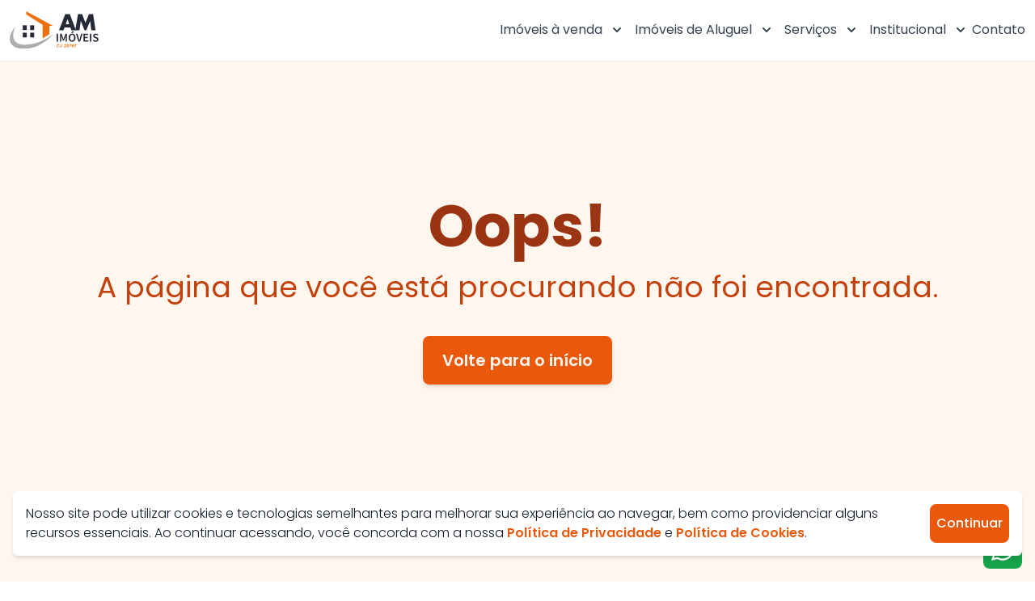

--- FILE ---
content_type: text/html; charset=utf-8
request_url: https://amimoveiscatalao.com.br/imoveis/corretores/8f2f0224-fa4a-4b99-b176-8465b47f1298
body_size: 7479
content:
<!DOCTYPE html><html lang="pt-BR"><head><meta charSet="utf-8"/><link rel="preload" as="font" href="/_next/static/media/0484562807a97172-s.p.woff2" crossorigin="" type="font/woff2"/><link rel="preload" as="font" href="/_next/static/media/4c285fdca692ea22-s.p.woff2" crossorigin="" type="font/woff2"/><link rel="preload" as="font" href="/_next/static/media/6245472ced48d3be-s.p.woff2" crossorigin="" type="font/woff2"/><link rel="preload" as="font" href="/_next/static/media/7108afb8b1381ad1-s.p.woff2" crossorigin="" type="font/woff2"/><link rel="preload" as="font" href="/_next/static/media/7db6c35d839a711c-s.p.woff2" crossorigin="" type="font/woff2"/><link rel="preload" as="font" href="/_next/static/media/8888a3826f4a3af4-s.p.woff2" crossorigin="" type="font/woff2"/><link rel="preload" as="font" href="/_next/static/media/9e82d62334b205f4-s.p.woff2" crossorigin="" type="font/woff2"/><link rel="preload" as="font" href="/_next/static/media/b957ea75a84b6ea7-s.p.woff2" crossorigin="" type="font/woff2"/><link rel="preload" as="font" href="/_next/static/media/eafabf029ad39a43-s.p.woff2" crossorigin="" type="font/woff2"/><link rel="stylesheet" href="/_next/static/css/dc0da7247b24129e.css" data-precedence="next"/><link rel="preload" as="script" href="https://www.googletagmanager.com/gtag/js?id=G-4NHLN52GYW"/><meta name="next-size-adjust"/><title>AM Imóveis - Caixa Aqui - Catalão</title><meta name="description" content="Imobiliária em Catalão, AM Imóveis apresenta os melhores imóveis da cidade e somos Correspondente Caixa Aqui."/><meta name="viewport" content="width=device-width, initial-scale=1"/><link rel="icon" href="/favicon.ico" type="image/x-icon" sizes="any"/><script src="/_next/static/chunks/polyfills-78c92fac7aa8fdd8.js" noModule=""></script></head><body class="__className_f21da8"><header class="h-[75px] fixed z-[999] w-full flex items-center justify-center p-3 bg-white shadow-sm"><nav class="w-[1312px] flex items-center justify-between"><a class="relative" href="/"><img alt="Logo" loading="lazy" width="110" height="48" decoding="async" data-nimg="1" style="color:transparent" src="/logo.svg"/></a><ul class="lg:flex gap-6 items-center hidden"><li class="relative inline-block text-left w-full lg:w-fit"><button type="button" title="Imóveis à venda" class="bg-gray-50 lg:bg-transparent px-2 inline-flex items-center justify-between w-full rounded py-2 text-base text-gray-700" aria-haspopup="true" aria-expanded="false">Imóveis à venda<svg class="-mr-1 ml-2 h-5 w-5" xmlns="http://www.w3.org/2000/svg" viewBox="0 0 20 20" fill="currentColor" aria-hidden="true"><path fill-rule="evenodd" d="M5.293 7.293a1 1 0 011.414 0L10 10.586l3.293-3.293a1 1 0 111.414 1.414l-4 4a1 1 0 01-1.414 0l-4-4a1 1 0 010-1.414z" clip-rule="evenodd"></path></svg></button></li><li class="relative inline-block text-left w-full lg:w-fit"><button type="button" title="Imóveis de Aluguel" class="bg-gray-50 lg:bg-transparent px-2 inline-flex items-center justify-between w-full rounded py-2 text-base text-gray-700" aria-haspopup="true" aria-expanded="false">Imóveis de Aluguel<svg class="-mr-1 ml-2 h-5 w-5" xmlns="http://www.w3.org/2000/svg" viewBox="0 0 20 20" fill="currentColor" aria-hidden="true"><path fill-rule="evenodd" d="M5.293 7.293a1 1 0 011.414 0L10 10.586l3.293-3.293a1 1 0 111.414 1.414l-4 4a1 1 0 01-1.414 0l-4-4a1 1 0 010-1.414z" clip-rule="evenodd"></path></svg></button></li><li class="relative inline-block text-left w-full lg:w-fit"><button type="button" title="Serviços" class="bg-gray-50 lg:bg-transparent px-2 inline-flex items-center justify-between w-full rounded py-2 text-base text-gray-700" aria-haspopup="true" aria-expanded="false">Serviços<svg class="-mr-1 ml-2 h-5 w-5" xmlns="http://www.w3.org/2000/svg" viewBox="0 0 20 20" fill="currentColor" aria-hidden="true"><path fill-rule="evenodd" d="M5.293 7.293a1 1 0 011.414 0L10 10.586l3.293-3.293a1 1 0 111.414 1.414l-4 4a1 1 0 01-1.414 0l-4-4a1 1 0 010-1.414z" clip-rule="evenodd"></path></svg></button></li><li class="relative inline-block text-left w-full lg:w-fit"><button type="button" title="Institucional" class="bg-gray-50 lg:bg-transparent px-2 inline-flex items-center justify-between w-full rounded py-2 text-base text-gray-700" aria-haspopup="true" aria-expanded="false">Institucional<svg class="-mr-1 ml-2 h-5 w-5" xmlns="http://www.w3.org/2000/svg" viewBox="0 0 20 20" fill="currentColor" aria-hidden="true"><path fill-rule="evenodd" d="M5.293 7.293a1 1 0 011.414 0L10 10.586l3.293-3.293a1 1 0 111.414 1.414l-4 4a1 1 0 01-1.414 0l-4-4a1 1 0 010-1.414z" clip-rule="evenodd"></path></svg></button></li><li><a class="text-gray-700" href="/contato">Contato</a></li></ul><button class="z-[9999] lg:hidden text-white"><svg stroke="currentColor" fill="none" stroke-width="2" viewBox="0 0 24 24" stroke-linecap="round" stroke-linejoin="round" class="h-10 w-10 p-2 bg-orange-600 rounded" height="1em" width="1em" xmlns="http://www.w3.org/2000/svg"><line x1="3" y1="12" x2="21" y2="12"></line><line x1="3" y1="6" x2="21" y2="6"></line><line x1="3" y1="18" x2="21" y2="18"></line></svg></button><div class="z-[999] pt-20 fixed top-0 right-0 w-[300px] h-full bg-white p-5 overflow-auto lg:hidden transition-transform duration-300 ease-in-out translate-x-full"><ul class="flex flex-col items-start justify-start gap-6"><li class="relative inline-block text-left w-full lg:w-fit"><button type="button" title="Imóveis à venda" class="bg-gray-50 lg:bg-transparent px-2 inline-flex items-center justify-between w-full rounded py-2 text-base text-gray-700" aria-haspopup="true" aria-expanded="false">Imóveis à venda<svg class="-mr-1 ml-2 h-5 w-5" xmlns="http://www.w3.org/2000/svg" viewBox="0 0 20 20" fill="currentColor" aria-hidden="true"><path fill-rule="evenodd" d="M5.293 7.293a1 1 0 011.414 0L10 10.586l3.293-3.293a1 1 0 111.414 1.414l-4 4a1 1 0 01-1.414 0l-4-4a1 1 0 010-1.414z" clip-rule="evenodd"></path></svg></button></li><li class="relative inline-block text-left w-full lg:w-fit"><button type="button" title="Imóveis de Aluguel" class="bg-gray-50 lg:bg-transparent px-2 inline-flex items-center justify-between w-full rounded py-2 text-base text-gray-700" aria-haspopup="true" aria-expanded="false">Imóveis de Aluguel<svg class="-mr-1 ml-2 h-5 w-5" xmlns="http://www.w3.org/2000/svg" viewBox="0 0 20 20" fill="currentColor" aria-hidden="true"><path fill-rule="evenodd" d="M5.293 7.293a1 1 0 011.414 0L10 10.586l3.293-3.293a1 1 0 111.414 1.414l-4 4a1 1 0 01-1.414 0l-4-4a1 1 0 010-1.414z" clip-rule="evenodd"></path></svg></button></li><li class="relative inline-block text-left w-full lg:w-fit"><button type="button" title="Serviços" class="bg-gray-50 lg:bg-transparent px-2 inline-flex items-center justify-between w-full rounded py-2 text-base text-gray-700" aria-haspopup="true" aria-expanded="false">Serviços<svg class="-mr-1 ml-2 h-5 w-5" xmlns="http://www.w3.org/2000/svg" viewBox="0 0 20 20" fill="currentColor" aria-hidden="true"><path fill-rule="evenodd" d="M5.293 7.293a1 1 0 011.414 0L10 10.586l3.293-3.293a1 1 0 111.414 1.414l-4 4a1 1 0 01-1.414 0l-4-4a1 1 0 010-1.414z" clip-rule="evenodd"></path></svg></button></li><li class="relative inline-block text-left w-full lg:w-fit"><button type="button" title="Institucional" class="bg-gray-50 lg:bg-transparent px-2 inline-flex items-center justify-between w-full rounded py-2 text-base text-gray-700" aria-haspopup="true" aria-expanded="false">Institucional<svg class="-mr-1 ml-2 h-5 w-5" xmlns="http://www.w3.org/2000/svg" viewBox="0 0 20 20" fill="currentColor" aria-hidden="true"><path fill-rule="evenodd" d="M5.293 7.293a1 1 0 011.414 0L10 10.586l3.293-3.293a1 1 0 111.414 1.414l-4 4a1 1 0 01-1.414 0l-4-4a1 1 0 010-1.414z" clip-rule="evenodd"></path></svg></button></li><li><a class="w-full p-2 rounded bg-gray-50 text-gray-700" href="/contato">Contato</a></li></ul></div></nav></header><!--$?--><template id="B:0"></template><div class="fixed h-screen w-screen bg-black/100 z-[9999] flex justify-center items-center"><div class="flex space-x-1 justify-center items-center"><div class="h-[6px] w-[6px] bg-white rounded-xl animate-bounce" style="animation-delay:0s"></div><div class="h-[6px] w-[6px] bg-white rounded-xl animate-bounce" style="animation-delay:0.75s"></div><div class="h-[6px] w-[6px] bg-white rounded-xl animate-bounce" style="animation-delay:1.5s"></div></div></div><!--/$--><div class="fixed bg-green-600 hover:bg-green-700 active:bg-green-800 text-white rounded-lg z-[9999] bottom-4 right-4"><a class="w-full h-full block p-2" href="/whatsapp"><svg stroke="currentColor" fill="currentColor" stroke-width="0" viewBox="0 0 448 512" class="h-8 w-8" height="1em" width="1em" xmlns="http://www.w3.org/2000/svg"><path d="M380.9 97.1C339 55.1 283.2 32 223.9 32c-122.4 0-222 99.6-222 222 0 39.1 10.2 77.3 29.6 111L0 480l117.7-30.9c32.4 17.7 68.9 27 106.1 27h.1c122.3 0 224.1-99.6 224.1-222 0-59.3-25.2-115-67.1-157zm-157 341.6c-33.2 0-65.7-8.9-94-25.7l-6.7-4-69.8 18.3L72 359.2l-4.4-7c-18.5-29.4-28.2-63.3-28.2-98.2 0-101.7 82.8-184.5 184.6-184.5 49.3 0 95.6 19.2 130.4 54.1 34.8 34.9 56.2 81.2 56.1 130.5 0 101.8-84.9 184.6-186.6 184.6zm101.2-138.2c-5.5-2.8-32.8-16.2-37.9-18-5.1-1.9-8.8-2.8-12.5 2.8-3.7 5.6-14.3 18-17.6 21.8-3.2 3.7-6.5 4.2-12 1.4-32.6-16.3-54-29.1-75.5-66-5.7-9.8 5.7-9.1 16.3-30.3 1.8-3.7.9-6.9-.5-9.7-1.4-2.8-12.5-30.1-17.1-41.2-4.5-10.8-9.1-9.3-12.5-9.5-3.2-.2-6.9-.2-10.6-.2-3.7 0-9.7 1.4-14.8 6.9-5.1 5.6-19.4 19-19.4 46.3 0 27.3 19.9 53.7 22.6 57.4 2.8 3.7 39.1 59.7 94.8 83.8 35.2 15.2 49 16.5 66.6 13.9 10.7-1.6 32.8-13.4 37.4-26.4 4.6-13 4.6-24.1 3.2-26.4-1.3-2.5-5-3.9-10.5-6.6z"></path></svg></a></div><footer class="bg-gray-900 text-white"><nav class="max-w-[1312px] max-[1312px]:px-4 m-auto flex flex-col lg:flex-row gap-8 justify-between py-10"><div><div class="mb-6 w-fit"><a class="relative" href="/"><img alt="Logo" loading="lazy" width="120" height="45" decoding="async" data-nimg="1" style="color:transparent" src="/logo-white.svg"/></a></div><ul class="mt-4 text-gray-400 flex flex-col gap-3"><li class="w-fit flex gap-2 items-center hover:text-white">Av. José Maria Viêira, 560 - Santa Helena II, Catalão - GO</li><li class="w-fit flex gap-2 items-center hover:text-white break-all">contato@amimoveiscatalao.com.br</li><li class="w-fit flex gap-2 items-center hover:text-white">(64) 3442-5200</li><li class="w-fit flex gap-2 items-center hover:text-white"><a class="font-medium" href="/politica-privacidade">Política de Privacidade</a></li><li class="w-fit flex gap-2 items-center hover:text-white"><a class="font-medium" href="/politica-cookies">Política de Cookies</a></li><li class="w-fit flex gap-2 items-center hover:text-white"><a target="_blank" class="font-medium" href="https://webmail.amimoveiscatalao.com.br/">Webmail</a></li><li><ul class="flex gap-3 mt-3 text-white"><li class="flex gap-1 items-center bg-gray-950/40 hover:bg-orange-600 rounded-full cursor-pointer transition-colors"><a target="_blank" class="p-3" href="https://www.fb.com/amimoveis/"><svg stroke="currentColor" fill="currentColor" stroke-width="0" viewBox="0 0 320 512" height="1em" width="1em" xmlns="http://www.w3.org/2000/svg"><path d="M279.14 288l14.22-92.66h-88.91v-60.13c0-25.35 12.42-50.06 52.24-50.06h40.42V6.26S260.43 0 225.36 0c-73.22 0-121.08 44.38-121.08 124.72v70.62H22.89V288h81.39v224h100.17V288z"></path></svg></a></li><li class="flex gap-1 items-center bg-gray-950/40 hover:bg-orange-600 rounded-full cursor-pointer transition-colors"><a target="_blank" class="p-3" href="https://www.instagram.com/am_imoveis/"><svg stroke="currentColor" fill="currentColor" stroke-width="0" viewBox="0 0 448 512" height="1em" width="1em" xmlns="http://www.w3.org/2000/svg"><path d="M224.1 141c-63.6 0-114.9 51.3-114.9 114.9s51.3 114.9 114.9 114.9S339 319.5 339 255.9 287.7 141 224.1 141zm0 189.6c-41.1 0-74.7-33.5-74.7-74.7s33.5-74.7 74.7-74.7 74.7 33.5 74.7 74.7-33.6 74.7-74.7 74.7zm146.4-194.3c0 14.9-12 26.8-26.8 26.8-14.9 0-26.8-12-26.8-26.8s12-26.8 26.8-26.8 26.8 12 26.8 26.8zm76.1 27.2c-1.7-35.9-9.9-67.7-36.2-93.9-26.2-26.2-58-34.4-93.9-36.2-37-2.1-147.9-2.1-184.9 0-35.8 1.7-67.6 9.9-93.9 36.1s-34.4 58-36.2 93.9c-2.1 37-2.1 147.9 0 184.9 1.7 35.9 9.9 67.7 36.2 93.9s58 34.4 93.9 36.2c37 2.1 147.9 2.1 184.9 0 35.9-1.7 67.7-9.9 93.9-36.2 26.2-26.2 34.4-58 36.2-93.9 2.1-37 2.1-147.8 0-184.8zM398.8 388c-7.8 19.6-22.9 34.7-42.6 42.6-29.5 11.7-99.5 9-132.1 9s-102.7 2.6-132.1-9c-19.6-7.8-34.7-22.9-42.6-42.6-11.7-29.5-9-99.5-9-132.1s-2.6-102.7 9-132.1c7.8-19.6 22.9-34.7 42.6-42.6 29.5-11.7 99.5-9 132.1-9s102.7-2.6 132.1 9c19.6 7.8 34.7 22.9 42.6 42.6 11.7 29.5 9 99.5 9 132.1s2.7 102.7-9 132.1z"></path></svg></a></li><li class="flex gap-1 items-center bg-gray-950/40 hover:bg-orange-600 rounded-full cursor-pointer transition-colors"><a target="_blank" class="p-3" href="https://www.youtube.com/@AMimoveiscatalao"><svg stroke="currentColor" fill="currentColor" stroke-width="0" viewBox="0 0 576 512" height="1em" width="1em" xmlns="http://www.w3.org/2000/svg"><path d="M549.655 124.083c-6.281-23.65-24.787-42.276-48.284-48.597C458.781 64 288 64 288 64S117.22 64 74.629 75.486c-23.497 6.322-42.003 24.947-48.284 48.597-11.412 42.867-11.412 132.305-11.412 132.305s0 89.438 11.412 132.305c6.281 23.65 24.787 41.5 48.284 47.821C117.22 448 288 448 288 448s170.78 0 213.371-11.486c23.497-6.321 42.003-24.171 48.284-47.821 11.412-42.867 11.412-132.305 11.412-132.305s0-89.438-11.412-132.305zm-317.51 213.508V175.185l142.739 81.205-142.739 81.201z"></path></svg></a></li></ul></li></ul></div><div class="grid grid-cols-1 sm:grid-cols-2 md:grid-cols-4 gap-8" style="direction:rtl"><div style="direction:ltr"><h2 class="text-lg font-semibold">Imóveis à venda</h2><ul class="mt-4 text-gray-400 flex flex-col gap-3"><li class="w-fit flex gap-2 items-center hover:text-white"><a href="/imoveis/filter?adType=venda&amp;propertyType=apartamento">Apartamento</a></li><li class="w-fit flex gap-2 items-center hover:text-white"><a href="/imoveis/filter?adType=venda&amp;propertyType=casa">Casa</a></li><li class="w-fit flex gap-2 items-center hover:text-white"><a href="/imoveis/filter?adType=venda&amp;propertyType=casa_condominio">Condominio</a></li><li class="w-fit flex gap-2 items-center hover:text-white"><a href="/imoveis/filter?adType=venda&amp;propertyType=comercial">Comercial</a></li><li class="w-fit flex gap-2 items-center hover:text-white"><a href="/imoveis/filter?adType=venda&amp;propertyType=chacara">Chácara</a></li><li class="w-fit flex gap-2 items-center hover:text-white"><a href="/imoveis/filter?adType=venda&amp;propertyType=loteamento">Lotes</a></li></ul></div><div style="direction:ltr"><h2 class="text-lg font-semibold">Imóveis de Aluguel</h2><ul class="mt-4 text-gray-400 flex flex-col gap-3"><li class="w-fit flex gap-2 items-center hover:text-white"><a href="/imoveis/filter?adType=aluguel&amp;propertyType=apartamento">Apartamento</a></li><li class="w-fit flex gap-2 items-center hover:text-white"><a href="/imoveis/filter?adType=aluguel&amp;propertyType=casa">Casa</a></li><li class="w-fit flex gap-2 items-center hover:text-white"><a href="/imoveis/filter?adType=aluguel&amp;propertyType=casa_condomino">Condomino</a></li><li class="w-fit flex gap-2 items-center hover:text-white"><a href="/imoveis/filter?adType=aluguel&amp;propertyType=chacara">Chácara</a></li><li class="w-fit flex gap-2 items-center hover:text-white"><a href="/imoveis/filter?adType=aluguel&amp;propertyType=comercial">Comercial</a></li><li class="w-fit flex gap-2 items-center hover:text-white"><a href="/imoveis/filter?adType=aluguel&amp;propertyType=kitnet_studio">Kitnet</a></li></ul></div><div style="direction:ltr"><h2 class="text-lg font-semibold">Serviços</h2><ul class="mt-4 text-gray-400 flex flex-col gap-3"><li class="w-fit flex gap-2 items-center hover:text-white"><a href="/administracao-de-imovel">Administração de imóveis</a></li><li class="w-fit flex gap-2 items-center hover:text-white"><a href="/locacao">Locação de Imóveis</a></li><li class="w-fit flex gap-2 items-center hover:text-white"><a href="/venda">Venda de Imóveis</a></li></ul></div><div style="direction:ltr"><h2 class="text-lg font-semibold">Institucional</h2><ul class="mt-4 text-gray-400 flex flex-col gap-3"><li class="w-fit flex gap-2 items-center hover:text-white"><a href="/quem-somos">Quem Somos</a></li><li class="w-fit flex gap-2 items-center hover:text-white"><a href="/estrutura">Nossa Estrutura</a></li><li class="w-fit flex gap-2 items-center hover:text-white"><a href="https://www.google.com/maps/place/AM+Im%C3%B3veis+Catal%C3%A3o+Caixa+Aqui/@-18.1663953,-47.9333409,15z/data=!4m2!3m1!1s0x0:0xd8baded46c9f6c22?sa=X&amp;ved=2ahUKEwja-tbggtn9AhX4FbkGHXVIBZAQ_BJ6BQjoARAJ">Localização</a></li><li class="w-fit flex gap-2 items-center hover:text-white"><a href="/imoveis/corretores">Corretores</a></li></ul></div></div></nav><div class="flex flex-col md:flex-row w-full text-center bg-gray-950 text-gray-400 py-6 text-sm justify-center gap-4"><span>Copyright - Todos os Direitos Reservados</span><span class="uppercase">CRECI: <!-- -->cj25797</span><span>Desenvolvido por: <a target="_blank" class="font-medium text-gray-300" href="https://portalcatalao.com.br/suporte/contato">Portal Catalão</a></span></div></footer><script src="/_next/static/chunks/webpack-a5a5b239f4d4033b.js" async=""></script><script src="/_next/static/chunks/bce60fc1-de01b6a794fbbc53.js" async=""></script><script src="/_next/static/chunks/769-fe3c1134168f79a7.js" async=""></script><script src="/_next/static/chunks/main-app-6118df2562cf8b41.js" async=""></script><script>(self.__next_f=self.__next_f||[]).push([0])</script><script>self.__next_f.push([1,"1:HL[\"/_next/static/media/0484562807a97172-s.p.woff2\",{\"as\":\"font\",\"type\":\"font/woff2\"}]\n2:HL[\"/_next/static/media/4c285fdca692ea22-s.p.woff2\",{\"as\":\"font\",\"type\":\"font/woff2\"}]\n3:HL[\"/_next/static/media/6245472ced48d3be-s.p.woff2\",{\"as\":\"font\",\"type\":\"font/woff2\"}]\n4:HL[\"/_next/static/media/7108afb8b1381ad1-s.p.woff2\",{\"as\":\"font\",\"type\":\"font/woff2\"}]\n5:HL[\"/_next/static/media/7db6c35d839a711c-s.p.woff2\",{\"as\":\"font\",\"type\":\"font/woff2\"}]\n6:HL[\"/_next/static/media/8888a3826f4a3af4-s.p.woff2\",{\"as\":\"font\","])</script><script>self.__next_f.push([1,"\"type\":\"font/woff2\"}]\n7:HL[\"/_next/static/media/9e82d62334b205f4-s.p.woff2\",{\"as\":\"font\",\"type\":\"font/woff2\"}]\n8:HL[\"/_next/static/media/b957ea75a84b6ea7-s.p.woff2\",{\"as\":\"font\",\"type\":\"font/woff2\"}]\n9:HL[\"/_next/static/media/eafabf029ad39a43-s.p.woff2\",{\"as\":\"font\",\"type\":\"font/woff2\"}]\na:HL[\"/_next/static/css/dc0da7247b24129e.css\",{\"as\":\"style\"}]\n0:\"$Lb\"\n"])</script><script>self.__next_f.push([1,"c:I{\"id\":\"8802\",\"chunks\":[\"272:static/chunks/webpack-a5a5b239f4d4033b.js\",\"253:static/chunks/bce60fc1-de01b6a794fbbc53.js\",\"769:static/chunks/769-fe3c1134168f79a7.js\"],\"name\":\"\",\"async\":false}\ne:I{\"id\":\"4299\",\"chunks\":[\"272:static/chunks/webpack-a5a5b239f4d4033b.js\",\"253:static/chunks/bce60fc1-de01b6a794fbbc53.js\",\"769:static/chunks/769-fe3c1134168f79a7.js\"],\"name\":\"\",\"async\":false}\n"])</script><script>self.__next_f.push([1,"b:[[[\"$\",\"link\",\"0\",{\"rel\":\"stylesheet\",\"href\":\"/_next/static/css/dc0da7247b24129e.css\",\"precedence\":\"next\"}]],[\"$\",\"$Lc\",null,{\"buildId\":\"OzqVB7xqSmqK3dyu-ydof\",\"assetPrefix\":\"\",\"initialCanonicalUrl\":\"/imoveis/corretores/8f2f0224-fa4a-4b99-b176-8465b47f1298\",\"initialTree\":[\"\",{\"children\":[\"imoveis\",{\"children\":[\"corretores\",{\"children\":[[\"id\",\"8f2f0224-fa4a-4b99-b176-8465b47f1298\",\"c\"],{\"children\":[\"__PAGE__\",{}]}]}]}]},\"$undefined\",\"$undefined\",true],\"initialHead\":[\"$Ld\",[\"$\",\"meta\",null,{\"name\":\"next-size-adjust\"}]],\"globalErrorComponent\":\"$e\",\"notFound\":\"$Lf\",\"asNotFound\":false,\"children\":[\"$L10\",null]}]]\n"])</script><script>self.__next_f.push([1,"d:[[\"$\",\"meta\",\"0\",{\"charSet\":\"utf-8\"}],[\"$\",\"title\",\"1\",{\"children\":\"AM Imóveis - Caixa Aqui - Catalão\"}],[\"$\",\"meta\",\"2\",{\"name\":\"description\",\"content\":\"Imobiliária em Catalão, AM Imóveis apresenta os melhores imóveis da cidade e somos Correspondente Caixa Aqui.\"}],[\"$\",\"meta\",\"3\",{\"name\":\"viewport\",\"content\":\"width=device-width, initial-scale=1\"}],[\"$\",\"link\",\"4\",{\"rel\":\"icon\",\"href\":\"/favicon.ico\",\"type\":\"image/x-icon\",\"sizes\":\"any\"}]]\n"])</script><script>self.__next_f.push([1,"11:I{\"id\":\"1093\",\"chunks\":[\"477:static/chunks/477-ab7e719cf80d7bc2.js\",\"962:static/chunks/962-3e1fe47ffcf26f0e.js\",\"125:static/chunks/125-c8ec00e8cd860b92.js\",\"185:static/chunks/app/layout-af0c7a7d0faa71fd.js\"],\"name\":\"\",\"async\":false}\n12:I{\"id\":\"3211\",\"chunks\":[\"272:static/chunks/webpack-a5a5b239f4d4033b.js\",\"253:static/chunks/bce60fc1-de01b6a794fbbc53.js\",\"769:static/chunks/769-fe3c1134168f79a7.js\"],\"name\":\"\",\"async\":false}\n13:I{\"id\":\"5767\",\"chunks\":[\"272:static/chunks/webpack-a5a5b239f4d4033b.js\",\"253:st"])</script><script>self.__next_f.push([1,"atic/chunks/bce60fc1-de01b6a794fbbc53.js\",\"769:static/chunks/769-fe3c1134168f79a7.js\"],\"name\":\"\",\"async\":false}\n14:I{\"id\":\"326\",\"chunks\":[\"477:static/chunks/477-ab7e719cf80d7bc2.js\",\"160:static/chunks/app/not-found-ea13bea1b7ce47a4.js\"],\"name\":\"\",\"async\":false}\n16:I{\"id\":\"7477\",\"chunks\":[\"296:static/chunks/2e3a737e-efe1c3740243ddfc.js\",\"477:static/chunks/477-ab7e719cf80d7bc2.js\",\"962:static/chunks/962-3e1fe47ffcf26f0e.js\",\"125:static/chunks/125-c8ec00e8cd860b92.js\",\"550:static/chunks/550-867ae5531274585e.js"])</script><script>self.__next_f.push([1,"\",\"611:static/chunks/611-da517711f0cb2fd6.js\",\"86:static/chunks/app/imoveis/corretores/[...id]/page-6298a4d2616036b8.js\"],\"name\":\"\",\"async\":false}\n17:I{\"id\":\"8022\",\"chunks\":[\"477:static/chunks/477-ab7e719cf80d7bc2.js\",\"962:static/chunks/962-3e1fe47ffcf26f0e.js\",\"125:static/chunks/125-c8ec00e8cd860b92.js\",\"185:static/chunks/app/layout-af0c7a7d0faa71fd.js\"],\"name\":\"\",\"async\":false}\n18:I{\"id\":\"5962\",\"chunks\":[\"296:static/chunks/2e3a737e-efe1c3740243ddfc.js\",\"477:static/chunks/477-ab7e719cf80d7bc2.js\",\"962:stat"])</script><script>self.__next_f.push([1,"ic/chunks/962-3e1fe47ffcf26f0e.js\",\"125:static/chunks/125-c8ec00e8cd860b92.js\",\"550:static/chunks/550-867ae5531274585e.js\",\"611:static/chunks/611-da517711f0cb2fd6.js\",\"86:static/chunks/app/imoveis/corretores/[...id]/page-6298a4d2616036b8.js\"],\"name\":\"\",\"async\":false}\n19:I{\"id\":\"3772\",\"chunks\":[\"477:static/chunks/477-ab7e719cf80d7bc2.js\",\"962:static/chunks/962-3e1fe47ffcf26f0e.js\",\"125:static/chunks/125-c8ec00e8cd860b92.js\",\"185:static/chunks/app/layout-af0c7a7d0faa71fd.js\"],\"name\":\"\",\"async\":false}\n"])</script><script>self.__next_f.push([1,"10:[\"$\",\"html\",null,{\"lang\":\"pt-BR\",\"children\":[[\"$\",\"body\",null,{\"className\":\"__className_f21da8\",\"children\":[[\"$\",\"$L11\",null,{\"menus\":[{\"id\":10,\"name\":\"Imóveis à venda\",\"link\":null,\"createdAt\":\"2023-05-16T12:52:23.303Z\",\"order\":0,\"submenus\":[{\"id\":25,\"name\":\"Apartamento\",\"link\":\"/imoveis/filter?adType=venda\u0026propertyType=apartamento\",\"order\":0},{\"id\":26,\"name\":\"Casa\",\"link\":\"/imoveis/filter?adType=venda\u0026propertyType=casa\",\"order\":0},{\"id\":27,\"name\":\"Condominio\",\"link\":\"/imoveis/filter?adType=venda\u0026propertyType=casa_condominio\",\"order\":0},{\"id\":28,\"name\":\"Comercial\",\"link\":\"/imoveis/filter?adType=venda\u0026propertyType=comercial\",\"order\":0},{\"id\":29,\"name\":\"Chácara\",\"link\":\"/imoveis/filter?adType=venda\u0026propertyType=chacara\",\"order\":0},{\"id\":30,\"name\":\"Lotes\",\"link\":\"/imoveis/filter?adType=venda\u0026propertyType=loteamento\",\"order\":0}]},{\"id\":11,\"name\":\"Imóveis de Aluguel\",\"link\":\"/imoveis/filter?adType=aluguel\",\"createdAt\":\"2023-05-16T12:52:23.303Z\",\"order\":0,\"submenus\":[{\"id\":31,\"name\":\"Apartamento\",\"link\":\"/imoveis/filter?adType=aluguel\u0026propertyType=apartamento\",\"order\":5},{\"id\":32,\"name\":\"Casa\",\"link\":\"/imoveis/filter?adType=aluguel\u0026propertyType=casa\",\"order\":4},{\"id\":33,\"name\":\"Condomino\",\"link\":\"/imoveis/filter?adType=aluguel\u0026propertyType=casa_condomino\",\"order\":3},{\"id\":34,\"name\":\"Chácara\",\"link\":\"/imoveis/filter?adType=aluguel\u0026propertyType=chacara\",\"order\":0},{\"id\":35,\"name\":\"Comercial\",\"link\":\"/imoveis/filter?adType=aluguel\u0026propertyType=comercial\",\"order\":2},{\"id\":36,\"name\":\"Kitnet\",\"link\":\"/imoveis/filter?adType=aluguel\u0026propertyType=kitnet_studio\",\"order\":1}]},{\"id\":12,\"name\":\"Serviços\",\"link\":\"#\",\"createdAt\":\"2023-05-16T12:52:23.303Z\",\"order\":0,\"submenus\":[{\"id\":38,\"name\":\"Administração de imóveis\",\"link\":\"/administracao-de-imovel\",\"order\":0},{\"id\":39,\"name\":\"Locação de Imóveis\",\"link\":\"/locacao\",\"order\":0},{\"id\":40,\"name\":\"Venda de Imóveis\",\"link\":\"/venda\",\"order\":0}]},{\"id\":13,\"name\":\"Institucional\",\"link\":\"#\",\"createdAt\":\"2023-05-16T12:52:23.303Z\",\"order\":0,\"submenus\":[{\"id\":41,\"name\":\"Quem Somos\",\"link\":\"/quem-somos\",\"order\":0},{\"id\":42,\"name\":\"Nossa Estrutura\",\"link\":\"/estrutura\",\"order\":0},{\"id\":43,\"name\":\"Localização\",\"link\":\"https://www.google.com/maps/place/AM+Im%C3%B3veis+Catal%C3%A3o+Caixa+Aqui/@-18.1663953,-47.9333409,15z/data=!4m2!3m1!1s0x0:0xd8baded46c9f6c22?sa=X\u0026ved=2ahUKEwja-tbggtn9AhX4FbkGHXVIBZAQ_BJ6BQjoARAJ\",\"order\":0},{\"id\":44,\"name\":\"Corretores\",\"link\":\"/imoveis/corretores\",\"order\":0}]}]}],[\"$\",\"$L12\",null,{\"parallelRouterKey\":\"children\",\"segmentPath\":[\"children\"],\"error\":\"$undefined\",\"errorStyles\":\"$undefined\",\"loading\":[\"$\",\"div\",null,{\"className\":\"fixed h-screen w-screen bg-black/100 z-[9999] flex justify-center items-center\",\"children\":[\"$\",\"div\",null,{\"className\":\"flex space-x-1 justify-center items-center\",\"children\":[[\"$\",\"div\",null,{\"className\":\"h-[6px] w-[6px] bg-white rounded-xl animate-bounce\",\"style\":{\"animationDelay\":\"0s\"}}],[\"$\",\"div\",null,{\"className\":\"h-[6px] w-[6px] bg-white rounded-xl animate-bounce\",\"style\":{\"animationDelay\":\"0.75s\"}}],[\"$\",\"div\",null,{\"className\":\"h-[6px] w-[6px] bg-white rounded-xl animate-bounce\",\"style\":{\"animationDelay\":\"1.5s\"}}]]}]}],\"loadingStyles\":[],\"hasLoading\":true,\"template\":[\"$\",\"$L13\",null,{}],\"templateStyles\":\"$undefined\",\"notFound\":[\"$\",\"$L14\",null,{}],\"notFoundStyles\":[],\"childProp\":{\"current\":[\"$\",\"$L12\",null,{\"parallelRouterKey\":\"children\",\"segmentPath\":[\"children\",\"imoveis\",\"children\"],\"error\":\"$undefined\",\"errorStyles\":\"$undefined\",\"loading\":\"$undefined\",\"loadingStyles\":\"$undefined\",\"hasLoading\":false,\"template\":[\"$\",\"$L13\",null,{}],\"templateStyles\":\"$undefined\",\"notFound\":\"$undefined\",\"notFoundStyles\":\"$undefined\",\"childProp\":{\"current\":[\"$\",\"$L12\",null,{\"parallelRouterKey\":\"children\",\"segmentPath\":[\"children\",\"imoveis\",\"children\",\"corretores\",\"children\"],\"error\":\"$undefined\",\"errorStyles\":\"$undefined\",\"loading\":\"$undefined\",\"loadingStyles\":\"$undefined\",\"hasLoading\":false,\"template\":[\"$\",\"$L13\",null,{}],\"templateStyles\":\"$undefined\",\"notFound\":\"$undefined\",\"notFoundStyles\":\"$undefined\",\"childProp\":{\"current\":[\"$\",\"$L12\",null,{\"parallelRouterKey\":\"children\",\"segmentPath\":[\"children\",\"imoveis\",\"children\",\"corretores\",\"children\",[\"id\",\"8f2f0224-fa4a-4b99-b176-8465b47f1298\",\"c\"],\"children\"],\"error\":\"$undefined\",\"errorStyles\":\"$undefined\",\"loading\":\"$undefined\",\"loadingStyles\":\"$undefined\",\"hasLoading\":false,\"template\":[\"$\",\"$L13\",null,{}],\"templateStyles\":\"$undefined\",\"notFound\":\"$undefined\",\"notFoundStyles\":\"$undefined\",\"childProp\":{\"current\":[\"$L15\",null],\"segment\":\"__PAGE__\"},\"styles\":[]}],\"segment\":[\"id\",\"8f2f0224-fa4a-4b99-b176-8465b47f1298\",\"c\"]},\"styles\":[]}],\"segment\":\"corretores\"},\"styles\":[]}],\"segment\":\"imoveis\"},\"styles\":[]}],[\"$\",\"div\",null,{\"className\":\"fixed bg-green-600 hover:bg-green-700 active:bg-green-800 text-white rounded-lg z-[9999] bottom-4 right-4\",\"children\":[\"$\",\"$L16\",null,{\"className\":\"w-full h-full block p-2\",\"href\":\"/whatsapp\",\"children\":[\"$\",\"svg\",null,{\"stroke\":\"currentColor\",\"fill\":\"currentColor\",\"strokeWidth\":\"0\",\"viewBox\":\"0 0 448 512\",\"className\":\"h-8 w-8\",\"children\":[\"$undefined\",[[\"$\",\"path\",\"0\",{\"d\":\"M380.9 97.1C339 55.1 283.2 32 223.9 32c-122.4 0-222 99.6-222 222 0 39.1 10.2 77.3 29.6 111L0 480l117.7-30.9c32.4 17.7 68.9 27 106.1 27h.1c122.3 0 224.1-99.6 224.1-222 0-59.3-25.2-115-67.1-157zm-157 341.6c-33.2 0-65.7-8.9-94-25.7l-6.7-4-69.8 18.3L72 359.2l-4.4-7c-18.5-29.4-28.2-63.3-28.2-98.2 0-101.7 82.8-184.5 184.6-184.5 49.3 0 95.6 19.2 130.4 54.1 34.8 34.9 56.2 81.2 56.1 130.5 0 101.8-84.9 184.6-186.6 184.6zm101.2-138.2c-5.5-2.8-32.8-16.2-37.9-18-5.1-1.9-8.8-2.8-12.5 2.8-3.7 5.6-14.3 18-17.6 21.8-3.2 3.7-6.5 4.2-12 1.4-32.6-16.3-54-29.1-75.5-66-5.7-9.8 5.7-9.1 16.3-30.3 1.8-3.7.9-6.9-.5-9.7-1.4-2.8-12.5-30.1-17.1-41.2-4.5-10.8-9.1-9.3-12.5-9.5-3.2-.2-6.9-.2-10.6-.2-3.7 0-9.7 1.4-14.8 6.9-5.1 5.6-19.4 19-19.4 46.3 0 27.3 19.9 53.7 22.6 57.4 2.8 3.7 39.1 59.7 94.8 83.8 35.2 15.2 49 16.5 66.6 13.9 10.7-1.6 32.8-13.4 37.4-26.4 4.6-13 4.6-24.1 3.2-26.4-1.3-2.5-5-3.9-10.5-6.6z\",\"children\":\"$undefined\"}]]],\"style\":{\"color\":\"$undefined\"},\"height\":\"1em\",\"width\":\"1em\",\"xmlns\":\"http://www.w3.org/2000/svg\"}]}]}],[\"$\",\"$L17\",null,{}],[\"$\",\"footer\",null,{\"className\":\"bg-gray-900 text-white\",\"children\":[[\"$\",\"nav\",null,{\"className\":\"max-w-[1312px] max-[1312px]:px-4 m-auto flex flex-col lg:flex-row gap-8 justify-between py-10\",\"children\":[[\"$\",\"div\",null,{\"children\":[[\"$\",\"div\",null,{\"className\":\"mb-6 w-fit\",\"children\":[\"$\",\"$L16\",null,{\"href\":\"/\",\"className\":\"relative\",\"children\":[\"$\",\"$L18\",null,{\"src\":\"/logo-white.svg\",\"alt\":\"Logo\",\"width\":120,\"height\":45}]}]}],[\"$\",\"ul\",null,{\"className\":\"mt-4 text-gray-400 flex flex-col gap-3\",\"children\":[[\"$\",\"li\",null,{\"className\":\"w-fit flex gap-2 items-center hover:text-white\",\"children\":\"Av. José Maria Viêira, 560 - Santa Helena II, Catalão - GO\"}],[\"$\",\"li\",null,{\"className\":\"w-fit flex gap-2 items-center hover:text-white break-all\",\"children\":\"contato@amimoveiscatalao.com.br\"}],[\"$\",\"li\",null,{\"className\":\"w-fit flex gap-2 items-center hover:text-white\",\"children\":\"(64) 3442-5200\"}],[\"$\",\"li\",null,{\"className\":\"w-fit flex gap-2 items-center hover:text-white\",\"children\":[\"$\",\"$L16\",null,{\"href\":\"/politica-privacidade\",\"className\":\"font-medium\",\"children\":\"Política de Privacidade\"}]}],[\"$\",\"li\",null,{\"className\":\"w-fit flex gap-2 items-center hover:text-white\",\"children\":[\"$\",\"$L16\",null,{\"href\":\"/politica-cookies\",\"className\":\"font-medium\",\"children\":\"Política de Cookies\"}]}],[\"$\",\"li\",null,{\"className\":\"w-fit flex gap-2 items-center hover:text-white\",\"children\":[\"$\",\"$L16\",null,{\"target\":\"_blank\",\"href\":\"https://webmail.amimoveiscatalao.com.br/\",\"className\":\"font-medium\",\"children\":\"Webmail\"}]}],[\"$\",\"li\",null,{\"children\":[\"$\",\"ul\",null,{\"className\":\"flex gap-3 mt-3 text-white\",\"children\":[[\"$\",\"li\",null,{\"className\":\"flex gap-1 items-center bg-gray-950/40 hover:bg-orange-600 rounded-full cursor-pointer transition-colors\",\"children\":[\"$\",\"$L16\",null,{\"target\":\"_blank\",\"href\":\"https://www.fb.com/amimoveis/\",\"className\":\"p-3\",\"children\":[\"$\",\"svg\",null,{\"stroke\":\"currentColor\",\"fill\":\"currentColor\",\"strokeWidth\":\"0\",\"viewBox\":\"0 0 320 512\",\"children\":[\"$undefined\",[[\"$\",\"path\",\"0\",{\"d\":\"M279.14 288l14.22-92.66h-88.91v-60.13c0-25.35 12.42-50.06 52.24-50.06h40.42V6.26S260.43 0 225.36 0c-73.22 0-121.08 44.38-121.08 124.72v70.62H22.89V288h81.39v224h100.17V288z\",\"children\":\"$undefined\"}]]],\"className\":\"$undefined\",\"style\":{\"color\":\"$undefined\"},\"height\":\"1em\",\"width\":\"1em\",\"xmlns\":\"http://www.w3.org/2000/svg\"}]}]}],[\"$\",\"li\",null,{\"className\":\"flex gap-1 items-center bg-gray-950/40 hover:bg-orange-600 rounded-full cursor-pointer transition-colors\",\"children\":[\"$\",\"$L16\",null,{\"target\":\"_blank\",\"href\":\"https://www.instagram.com/am_imoveis/\",\"className\":\"p-3\",\"children\":[\"$\",\"svg\",null,{\"stroke\":\"currentColor\",\"fill\":\"currentColor\",\"strokeWidth\":\"0\",\"viewBox\":\"0 0 448 512\",\"children\":[\"$undefined\",[[\"$\",\"path\",\"0\",{\"d\":\"M224.1 141c-63.6 0-114.9 51.3-114.9 114.9s51.3 114.9 114.9 114.9S339 319.5 339 255.9 287.7 141 224.1 141zm0 189.6c-41.1 0-74.7-33.5-74.7-74.7s33.5-74.7 74.7-74.7 74.7 33.5 74.7 74.7-33.6 74.7-74.7 74.7zm146.4-194.3c0 14.9-12 26.8-26.8 26.8-14.9 0-26.8-12-26.8-26.8s12-26.8 26.8-26.8 26.8 12 26.8 26.8zm76.1 27.2c-1.7-35.9-9.9-67.7-36.2-93.9-26.2-26.2-58-34.4-93.9-36.2-37-2.1-147.9-2.1-184.9 0-35.8 1.7-67.6 9.9-93.9 36.1s-34.4 58-36.2 93.9c-2.1 37-2.1 147.9 0 184.9 1.7 35.9 9.9 67.7 36.2 93.9s58 34.4 93.9 36.2c37 2.1 147.9 2.1 184.9 0 35.9-1.7 67.7-9.9 93.9-36.2 26.2-26.2 34.4-58 36.2-93.9 2.1-37 2.1-147.8 0-184.8zM398.8 388c-7.8 19.6-22.9 34.7-42.6 42.6-29.5 11.7-99.5 9-132.1 9s-102.7 2.6-132.1-9c-19.6-7.8-34.7-22.9-42.6-42.6-11.7-29.5-9-99.5-9-132.1s-2.6-102.7 9-132.1c7.8-19.6 22.9-34.7 42.6-42.6 29.5-11.7 99.5-9 132.1-9s102.7-2.6 132.1 9c19.6 7.8 34.7 22.9 42.6 42.6 11.7 29.5 9 99.5 9 132.1s2.7 102.7-9 132.1z\",\"children\":\"$undefined\"}]]],\"className\":\"$undefined\",\"style\":{\"color\":\"$undefined\"},\"height\":\"1em\",\"width\":\"1em\",\"xmlns\":\"http://www.w3.org/2000/svg\"}]}]}],[\"$\",\"li\",null,{\"className\":\"flex gap-1 items-center bg-gray-950/40 hover:bg-orange-600 rounded-full cursor-pointer transition-colors\",\"children\":[\"$\",\"$L16\",null,{\"target\":\"_blank\",\"href\":\"https://www.youtube.com/@AMimoveiscatalao\",\"className\":\"p-3\",\"children\":[\"$\",\"svg\",null,{\"stroke\":\"currentColor\",\"fill\":\"currentColor\",\"strokeWidth\":\"0\",\"viewBox\":\"0 0 576 512\",\"children\":[\"$undefined\",[[\"$\",\"path\",\"0\",{\"d\":\"M549.655 124.083c-6.281-23.65-24.787-42.276-48.284-48.597C458.781 64 288 64 288 64S117.22 64 74.629 75.486c-23.497 6.322-42.003 24.947-48.284 48.597-11.412 42.867-11.412 132.305-11.412 132.305s0 89.438 11.412 132.305c6.281 23.65 24.787 41.5 48.284 47.821C117.22 448 288 448 288 448s170.78 0 213.371-11.486c23.497-6.321 42.003-24.171 48.284-47.821 11.412-42.867 11.412-132.305 11.412-132.305s0-89.438-11.412-132.305zm-317.51 213.508V175.185l142.739 81.205-142.739 81.201z\",\"children\":\"$undefined\"}]]],\"className\":\"$undefined\",\"style\":{\"color\":\"$undefined\"},\"height\":\"1em\",\"width\":\"1em\",\"xmlns\":\"http://www.w3.org/2000/svg\"}]}]}]]}]}]]}]]}],[\"$\",\"div\",null,{\"className\":\"grid grid-cols-1 sm:grid-cols-2 md:grid-cols-4 gap-8\",\"style\":{\"direction\":\"rtl\"},\"children\":[[\"$\",\"div\",\"0\",{\"style\":{\"direction\":\"ltr\"},\"children\":[[\"$\",\"h2\",null,{\"className\":\"text-lg font-semibold\",\"children\":\"Imóveis à venda\"}],[\"$\",\"ul\",null,{\"className\":\"mt-4 text-gray-400 flex flex-col gap-3\",\"children\":[[\"$\",\"li\",\"0\",{\"className\":\"w-fit flex gap-2 items-center hover:text-white\",\"children\":[\"$\",\"$L16\",null,{\"href\":\"/imoveis/filter?adType=venda\u0026propertyType=apartamento\",\"children\":\"Apartamento\"}]}],[\"$\",\"li\",\"1\",{\"className\":\"w-fit flex gap-2 items-center hover:text-white\",\"children\":[\"$\",\"$L16\",null,{\"href\":\"/imoveis/filter?adType=venda\u0026propertyType=casa\",\"children\":\"Casa\"}]}],[\"$\",\"li\",\"2\",{\"className\":\"w-fit flex gap-2 items-center hover:text-white\",\"children\":[\"$\",\"$L16\",null,{\"href\":\"/imoveis/filter?adType=venda\u0026propertyType=casa_condominio\",\"children\":\"Condominio\"}]}],[\"$\",\"li\",\"3\",{\"className\":\"w-fit flex gap-2 items-center hover:text-white\",\"children\":[\"$\",\"$L16\",null,{\"href\":\"/imoveis/filter?adType=venda\u0026propertyType=comercial\",\"children\":\"Comercial\"}]}],[\"$\",\"li\",\"4\",{\"className\":\"w-fit flex gap-2 items-center hover:text-white\",\"children\":[\"$\",\"$L16\",null,{\"href\":\"/imoveis/filter?adType=venda\u0026propertyType=chacara\",\"children\":\"Chácara\"}]}],[\"$\",\"li\",\"5\",{\"className\":\"w-fit flex gap-2 items-center hover:text-white\",\"children\":[\"$\",\"$L16\",null,{\"href\":\"/imoveis/filter?adType=venda\u0026propertyType=loteamento\",\"children\":\"Lotes\"}]}]]}]]}],[\"$\",\"div\",\"1\",{\"style\":{\"direction\":\"ltr\"},\"children\":[[\"$\",\"h2\",null,{\"className\":\"text-lg font-semibold\",\"children\":\"Imóveis de Aluguel\"}],[\"$\",\"ul\",null,{\"className\":\"mt-4 text-gray-400 flex flex-col gap-3\",\"children\":[[\"$\",\"li\",\"0\",{\"className\":\"w-fit flex gap-2 items-center hover:text-white\",\"children\":[\"$\",\"$L16\",null,{\"href\":\"/imoveis/filter?adType=aluguel\u0026propertyType=apartamento\",\"children\":\"Apartamento\"}]}],[\"$\",\"li\",\"1\",{\"className\":\"w-fit flex gap-2 items-center hover:text-white\",\"children\":[\"$\",\"$L16\",null,{\"href\":\"/imoveis/filter?adType=aluguel\u0026propertyType=casa\",\"children\":\"Casa\"}]}],[\"$\",\"li\",\"2\",{\"className\":\"w-fit flex gap-2 items-center hover:text-white\",\"children\":[\"$\",\"$L16\",null,{\"href\":\"/imoveis/filter?adType=aluguel\u0026propertyType=casa_condomino\",\"children\":\"Condomino\"}]}],[\"$\",\"li\",\"3\",{\"className\":\"w-fit flex gap-2 items-center hover:text-white\",\"children\":[\"$\",\"$L16\",null,{\"href\":\"/imoveis/filter?adType=aluguel\u0026propertyType=chacara\",\"children\":\"Chácara\"}]}],[\"$\",\"li\",\"4\",{\"className\":\"w-fit flex gap-2 items-center hover:text-white\",\"children\":[\"$\",\"$L16\",null,{\"href\":\"/imoveis/filter?adType=aluguel\u0026propertyType=comercial\",\"children\":\"Comercial\"}]}],[\"$\",\"li\",\"5\",{\"className\":\"w-fit flex gap-2 items-center hover:text-white\",\"children\":[\"$\",\"$L16\",null,{\"href\":\"/imoveis/filter?adType=aluguel\u0026propertyType=kitnet_studio\",\"children\":\"Kitnet\"}]}]]}]]}],[\"$\",\"div\",\"2\",{\"style\":{\"direction\":\"ltr\"},\"children\":[[\"$\",\"h2\",null,{\"className\":\"text-lg font-semibold\",\"children\":\"Serviços\"}],[\"$\",\"ul\",null,{\"className\":\"mt-4 text-gray-400 flex flex-col gap-3\",\"children\":[[\"$\",\"li\",\"0\",{\"className\":\"w-fit flex gap-2 items-center hover:text-white\",\"children\":[\"$\",\"$L16\",null,{\"href\":\"/administracao-de-imovel\",\"children\":\"Administração de imóveis\"}]}],[\"$\",\"li\",\"1\",{\"className\":\"w-fit flex gap-2 items-center hover:text-white\",\"children\":[\"$\",\"$L16\",null,{\"href\":\"/locacao\",\"children\":\"Locação de Imóveis\"}]}],[\"$\",\"li\",\"2\",{\"className\":\"w-fit flex gap-2 items-center hover:text-white\",\"children\":[\"$\",\"$L16\",null,{\"href\":\"/venda\",\"children\":\"Venda de Imóveis\"}]}]]}]]}],[\"$\",\"div\",\"3\",{\"style\":{\"direction\":\"ltr\"},\"children\":[[\"$\",\"h2\",null,{\"className\":\"text-lg font-semibold\",\"children\":\"Institucional\"}],[\"$\",\"ul\",null,{\"className\":\"mt-4 text-gray-400 flex flex-col gap-3\",\"children\":[[\"$\",\"li\",\"0\",{\"className\":\"w-fit flex gap-2 items-center hover:text-white\",\"children\":[\"$\",\"$L16\",null,{\"href\":\"/quem-somos\",\"children\":\"Quem Somos\"}]}],[\"$\",\"li\",\"1\",{\"className\":\"w-fit flex gap-2 items-center hover:text-white\",\"children\":[\"$\",\"$L16\",null,{\"href\":\"/estrutura\",\"children\":\"Nossa Estrutura\"}]}],[\"$\",\"li\",\"2\",{\"className\":\"w-fit flex gap-2 items-center hover:text-white\",\"children\":[\"$\",\"$L16\",null,{\"href\":\"https://www.google.com/maps/place/AM+Im%C3%B3veis+Catal%C3%A3o+Caixa+Aqui/@-18.1663953,-47.9333409,15z/data=!4m2!3m1!1s0x0:0xd8baded46c9f6c22?sa=X\u0026ved=2ahUKEwja-tbggtn9AhX4FbkGHXVIBZAQ_BJ6BQjoARAJ\",\"children\":\"Localização\"}]}],[\"$\",\"li\",\"3\",{\"className\":\"w-fit flex gap-2 items-center hover:text-white\",\"children\":[\"$\",\"$L16\",null,{\"href\":\"/imoveis/corretores\",\"children\":\"Corretores\"}]}]]}]]}]]}]]}],[\"$\",\"div\",null,{\"className\":\"flex flex-col md:flex-row w-full text-center bg-gray-950 text-gray-400 py-6 text-sm justify-center gap-4\",\"children\":[[\"$\",\"span\",null,{\"children\":\"Copyright - Todos os Direitos Reservados\"}],[\"$\",\"span\",null,{\"className\":\"uppercase\",\"children\":[\"CRECI: \",\"cj25797\"]}],[\"$\",\"span\",null,{\"children\":[\"Desenvolvido por: \",[\"$\",\"$L16\",null,{\"target\":\"_blank\",\"href\":\"https://portalcatalao.com.br/suporte/contato\",\"className\":\"font-medium text-gray-300\",\"children\":\"Portal Catalão\"}]]}]]}]]}]]}],[\"$\",\"$L19\",null,{\"id\":\"script-id1\",\"strategy\":\"afterInteractive\",\"src\":\"https://www.googletagmanager.com/gtag/js?id=G-4NHLN52GYW\"}],[\"$\",\"$L19\",null,{\"id\":\"script-id2\",\"strategy\":\"afterInteractive\",\"dangerouslySetInnerHTML\":{\"__html\":\"\\n            window.dataLayer = window.dataLayer || [];\\n            function gtag(){dataLayer.push(arguments);}\\n            gtag('js', new Date());\\n            gtag('config', 'G-4NHLN52GYW', {\\n              page_path: window.location.pathname,\\n            });\\n          \"}}]]}]\n"])</script><script>self.__next_f.push([1,"f:[\"$\",\"html\",null,{\"lang\":\"pt-BR\",\"children\":[[\"$\",\"body\",null,{\"className\":\"__className_f21da8\",\"children\":[[\"$\",\"$L11\",null,{\"menus\":[{\"id\":10,\"name\":\"Imóveis à venda\",\"link\":null,\"createdAt\":\"2023-05-16T12:52:23.303Z\",\"order\":0,\"submenus\":[{\"id\":25,\"name\":\"Apartamento\",\"link\":\"/imoveis/filter?adType=venda\u0026propertyType=apartamento\",\"order\":0},{\"id\":26,\"name\":\"Casa\",\"link\":\"/imoveis/filter?adType=venda\u0026propertyType=casa\",\"order\":0},{\"id\":27,\"name\":\"Condominio\",\"link\":\"/imoveis/filter?adType=venda\u0026propertyType=casa_condominio\",\"order\":0},{\"id\":28,\"name\":\"Comercial\",\"link\":\"/imoveis/filter?adType=venda\u0026propertyType=comercial\",\"order\":0},{\"id\":29,\"name\":\"Chácara\",\"link\":\"/imoveis/filter?adType=venda\u0026propertyType=chacara\",\"order\":0},{\"id\":30,\"name\":\"Lotes\",\"link\":\"/imoveis/filter?adType=venda\u0026propertyType=loteamento\",\"order\":0}]},{\"id\":11,\"name\":\"Imóveis de Aluguel\",\"link\":\"/imoveis/filter?adType=aluguel\",\"createdAt\":\"2023-05-16T12:52:23.303Z\",\"order\":0,\"submenus\":[{\"id\":31,\"name\":\"Apartamento\",\"link\":\"/imoveis/filter?adType=aluguel\u0026propertyType=apartamento\",\"order\":5},{\"id\":32,\"name\":\"Casa\",\"link\":\"/imoveis/filter?adType=aluguel\u0026propertyType=casa\",\"order\":4},{\"id\":33,\"name\":\"Condomino\",\"link\":\"/imoveis/filter?adType=aluguel\u0026propertyType=casa_condomino\",\"order\":3},{\"id\":34,\"name\":\"Chácara\",\"link\":\"/imoveis/filter?adType=aluguel\u0026propertyType=chacara\",\"order\":0},{\"id\":35,\"name\":\"Comercial\",\"link\":\"/imoveis/filter?adType=aluguel\u0026propertyType=comercial\",\"order\":2},{\"id\":36,\"name\":\"Kitnet\",\"link\":\"/imoveis/filter?adType=aluguel\u0026propertyType=kitnet_studio\",\"order\":1}]},{\"id\":12,\"name\":\"Serviços\",\"link\":\"#\",\"createdAt\":\"2023-05-16T12:52:23.303Z\",\"order\":0,\"submenus\":[{\"id\":38,\"name\":\"Administração de imóveis\",\"link\":\"/administracao-de-imovel\",\"order\":0},{\"id\":39,\"name\":\"Locação de Imóveis\",\"link\":\"/locacao\",\"order\":0},{\"id\":40,\"name\":\"Venda de Imóveis\",\"link\":\"/venda\",\"order\":0}]},{\"id\":13,\"name\":\"Institucional\",\"link\":\"#\",\"createdAt\":\"2023-05-16T12:52:23.303Z\",\"order\":0,\"submenus\":[{\"id\":41,\"name\":\"Quem Somos\",\"link\":\"/quem-somos\",\"order\":0},{\"id\":42,\"name\":\"Nossa Estrutura\",\"link\":\"/estrutura\",\"order\":0},{\"id\":43,\"name\":\"Localização\",\"link\":\"https://www.google.com/maps/place/AM+Im%C3%B3veis+Catal%C3%A3o+Caixa+Aqui/@-18.1663953,-47.9333409,15z/data=!4m2!3m1!1s0x0:0xd8baded46c9f6c22?sa=X\u0026ved=2ahUKEwja-tbggtn9AhX4FbkGHXVIBZAQ_BJ6BQjoARAJ\",\"order\":0},{\"id\":44,\"name\":\"Corretores\",\"link\":\"/imoveis/corretores\",\"order\":0}]}]}],[\"$L1a\",[],[\"$\",\"$L14\",null,{}]],[\"$\",\"div\",null,{\"className\":\"fixed bg-green-600 hover:bg-green-700 active:bg-green-800 text-white rounded-lg z-[9999] bottom-4 right-4\",\"children\":[\"$\",\"$L16\",null,{\"className\":\"w-full h-full block p-2\",\"href\":\"/whatsapp\",\"children\":[\"$\",\"svg\",null,{\"stroke\":\"currentColor\",\"fill\":\"currentColor\",\"strokeWidth\":\"0\",\"viewBox\":\"0 0 448 512\",\"className\":\"h-8 w-8\",\"children\":[\"$undefined\",[[\"$\",\"path\",\"0\",{\"d\":\"M380.9 97.1C339 55.1 283.2 32 223.9 32c-122.4 0-222 99.6-222 222 0 39.1 10.2 77.3 29.6 111L0 480l117.7-30.9c32.4 17.7 68.9 27 106.1 27h.1c122.3 0 224.1-99.6 224.1-222 0-59.3-25.2-115-67.1-157zm-157 341.6c-33.2 0-65.7-8.9-94-25.7l-6.7-4-69.8 18.3L72 359.2l-4.4-7c-18.5-29.4-28.2-63.3-28.2-98.2 0-101.7 82.8-184.5 184.6-184.5 49.3 0 95.6 19.2 130.4 54.1 34.8 34.9 56.2 81.2 56.1 130.5 0 101.8-84.9 184.6-186.6 184.6zm101.2-138.2c-5.5-2.8-32.8-16.2-37.9-18-5.1-1.9-8.8-2.8-12.5 2.8-3.7 5.6-14.3 18-17.6 21.8-3.2 3.7-6.5 4.2-12 1.4-32.6-16.3-54-29.1-75.5-66-5.7-9.8 5.7-9.1 16.3-30.3 1.8-3.7.9-6.9-.5-9.7-1.4-2.8-12.5-30.1-17.1-41.2-4.5-10.8-9.1-9.3-12.5-9.5-3.2-.2-6.9-.2-10.6-.2-3.7 0-9.7 1.4-14.8 6.9-5.1 5.6-19.4 19-19.4 46.3 0 27.3 19.9 53.7 22.6 57.4 2.8 3.7 39.1 59.7 94.8 83.8 35.2 15.2 49 16.5 66.6 13.9 10.7-1.6 32.8-13.4 37.4-26.4 4.6-13 4.6-24.1 3.2-26.4-1.3-2.5-5-3.9-10.5-6.6z\",\"children\":\"$undefined\"}]]],\"style\":{\"color\":\"$undefined\"},\"height\":\"1em\",\"width\":\"1em\",\"xmlns\":\"http://www.w3.org/2000/svg\"}]}]}],[\"$\",\"$L17\",null,{}],[\"$\",\"footer\",null,{\"className\":\"bg-gray-900 text-white\",\"children\":[[\"$\",\"nav\",null,{\"className\":\"max-w-[1312px] max-[1312px]:px-4 m-auto flex flex-col lg:flex-row gap-8 justify-between py-10\",\"children\":[[\"$\",\"div\",null,{\"children\":[[\"$\",\"div\",null,{\"className\":\"mb-6 w-fit\",\"children\":[\"$\",\"$L16\",null,{\"href\":\"/\",\"className\":\"relative\",\"children\":[\"$\",\"$L18\",null,{\"src\":\"/logo-white.svg\",\"alt\":\"Logo\",\"width\":120,\"height\":45}]}]}],[\"$\",\"ul\",null,{\"className\":\"mt-4 text-gray-400 flex flex-col gap-3\",\"children\":[[\"$\",\"li\",null,{\"className\":\"w-fit flex gap-2 items-center hover:text-white\",\"children\":\"Av. José Maria Viêira, 560 - Santa Helena II, Catalão - GO\"}],[\"$\",\"li\",null,{\"className\":\"w-fit flex gap-2 items-center hover:text-white break-all\",\"children\":\"contato@amimoveiscatalao.com.br\"}],[\"$\",\"li\",null,{\"className\":\"w-fit flex gap-2 items-center hover:text-white\",\"children\":\"(64) 3442-5200\"}],[\"$\",\"li\",null,{\"className\":\"w-fit flex gap-2 items-center hover:text-white\",\"children\":[\"$\",\"$L16\",null,{\"href\":\"/politica-privacidade\",\"className\":\"font-medium\",\"children\":\"Política de Privacidade\"}]}],[\"$\",\"li\",null,{\"className\":\"w-fit flex gap-2 items-center hover:text-white\",\"children\":[\"$\",\"$L16\",null,{\"href\":\"/politica-cookies\",\"className\":\"font-medium\",\"children\":\"Política de Cookies\"}]}],[\"$\",\"li\",null,{\"className\":\"w-fit flex gap-2 items-center hover:text-white\",\"children\":[\"$\",\"$L16\",null,{\"target\":\"_blank\",\"href\":\"https://webmail.amimoveiscatalao.com.br/\",\"className\":\"font-medium\",\"children\":\"Webmail\"}]}],[\"$\",\"li\",null,{\"children\":[\"$\",\"ul\",null,{\"className\":\"flex gap-3 mt-3 text-white\",\"children\":[[\"$\",\"li\",null,{\"className\":\"flex gap-1 items-center bg-gray-950/40 hover:bg-orange-600 rounded-full cursor-pointer transition-colors\",\"children\":[\"$\",\"$L16\",null,{\"target\":\"_blank\",\"href\":\"https://www.fb.com/amimoveis/\",\"className\":\"p-3\",\"children\":[\"$\",\"svg\",null,{\"stroke\":\"currentColor\",\"fill\":\"currentColor\",\"strokeWidth\":\"0\",\"viewBox\":\"0 0 320 512\",\"children\":[\"$undefined\",[[\"$\",\"path\",\"0\",{\"d\":\"M279.14 288l14.22-92.66h-88.91v-60.13c0-25.35 12.42-50.06 52.24-50.06h40.42V6.26S260.43 0 225.36 0c-73.22 0-121.08 44.38-121.08 124.72v70.62H22.89V288h81.39v224h100.17V288z\",\"children\":\"$undefined\"}]]],\"className\":\"$undefined\",\"style\":{\"color\":\"$undefined\"},\"height\":\"1em\",\"width\":\"1em\",\"xmlns\":\"http://www.w3.org/2000/svg\"}]}]}],[\"$\",\"li\",null,{\"className\":\"flex gap-1 items-center bg-gray-950/40 hover:bg-orange-600 rounded-full cursor-pointer transition-colors\",\"children\":[\"$\",\"$L16\",null,{\"target\":\"_blank\",\"href\":\"https://www.instagram.com/am_imoveis/\",\"className\":\"p-3\",\"children\":[\"$\",\"svg\",null,{\"stroke\":\"currentColor\",\"fill\":\"currentColor\",\"strokeWidth\":\"0\",\"viewBox\":\"0 0 448 512\",\"children\":[\"$undefined\",[[\"$\",\"path\",\"0\",{\"d\":\"M224.1 141c-63.6 0-114.9 51.3-114.9 114.9s51.3 114.9 114.9 114.9S339 319.5 339 255.9 287.7 141 224.1 141zm0 189.6c-41.1 0-74.7-33.5-74.7-74.7s33.5-74.7 74.7-74.7 74.7 33.5 74.7 74.7-33.6 74.7-74.7 74.7zm146.4-194.3c0 14.9-12 26.8-26.8 26.8-14.9 0-26.8-12-26.8-26.8s12-26.8 26.8-26.8 26.8 12 26.8 26.8zm76.1 27.2c-1.7-35.9-9.9-67.7-36.2-93.9-26.2-26.2-58-34.4-93.9-36.2-37-2.1-147.9-2.1-184.9 0-35.8 1.7-67.6 9.9-93.9 36.1s-34.4 58-36.2 93.9c-2.1 37-2.1 147.9 0 184.9 1.7 35.9 9.9 67.7 36.2 93.9s58 34.4 93.9 36.2c37 2.1 147.9 2.1 184.9 0 35.9-1.7 67.7-9.9 93.9-36.2 26.2-26.2 34.4-58 36.2-93.9 2.1-37 2.1-147.8 0-184.8zM398.8 388c-7.8 19.6-22.9 34.7-42.6 42.6-29.5 11.7-99.5 9-132.1 9s-102.7 2.6-132.1-9c-19.6-7.8-34.7-22.9-42.6-42.6-11.7-29.5-9-99.5-9-132.1s-2.6-102.7 9-132.1c7.8-19.6 22.9-34.7 42.6-42.6 29.5-11.7 99.5-9 132.1-9s102.7-2.6 132.1 9c19.6 7.8 34.7 22.9 42.6 42.6 11.7 29.5 9 99.5 9 132.1s2.7 102.7-9 132.1z\",\"children\":\"$undefined\"}]]],\"className\":\"$undefined\",\"style\":{\"color\":\"$undefined\"},\"height\":\"1em\",\"width\":\"1em\",\"xmlns\":\"http://www.w3.org/2000/svg\"}]}]}],[\"$\",\"li\",null,{\"className\":\"flex gap-1 items-center bg-gray-950/40 hover:bg-orange-600 rounded-full cursor-pointer transition-colors\",\"children\":[\"$\",\"$L16\",null,{\"target\":\"_blank\",\"href\":\"https://www.youtube.com/@AMimoveiscatalao\",\"className\":\"p-3\",\"children\":[\"$\",\"svg\",null,{\"stroke\":\"currentColor\",\"fill\":\"currentColor\",\"strokeWidth\":\"0\",\"viewBox\":\"0 0 576 512\",\"children\":[\"$undefined\",[[\"$\",\"path\",\"0\",{\"d\":\"M549.655 124.083c-6.281-23.65-24.787-42.276-48.284-48.597C458.781 64 288 64 288 64S117.22 64 74.629 75.486c-23.497 6.322-42.003 24.947-48.284 48.597-11.412 42.867-11.412 132.305-11.412 132.305s0 89.438 11.412 132.305c6.281 23.65 24.787 41.5 48.284 47.821C117.22 448 288 448 288 448s170.78 0 213.371-11.486c23.497-6.321 42.003-24.171 48.284-47.821 11.412-42.867 11.412-132.305 11.412-132.305s0-89.438-11.412-132.305zm-317.51 213.508V175.185l142.739 81.205-142.739 81.201z\",\"children\":\"$undefined\"}]]],\"className\":\"$undefined\",\"style\":{\"color\":\"$undefined\"},\"height\":\"1em\",\"width\":\"1em\",\"xmlns\":\"http://www.w3.org/2000/svg\"}]}]}]]}]}]]}]]}],[\"$\",\"div\",null,{\"className\":\"grid grid-cols-1 sm:grid-cols-2 md:grid-cols-4 gap-8\",\"style\":{\"direction\":\"rtl\"},\"children\":[[\"$\",\"div\",\"0\",{\"style\":{\"direction\":\"ltr\"},\"children\":[[\"$\",\"h2\",null,{\"className\":\"text-lg font-semibold\",\"children\":\"Imóveis à venda\"}],[\"$\",\"ul\",null,{\"className\":\"mt-4 text-gray-400 flex flex-col gap-3\",\"children\":[[\"$\",\"li\",\"0\",{\"className\":\"w-fit flex gap-2 items-center hover:text-white\",\"children\":[\"$\",\"$L16\",null,{\"href\":\"/imoveis/filter?adType=venda\u0026propertyType=apartamento\",\"children\":\"Apartamento\"}]}],[\"$\",\"li\",\"1\",{\"className\":\"w-fit flex gap-2 items-center hover:text-white\",\"children\":[\"$\",\"$L16\",null,{\"href\":\"/imoveis/filter?adType=venda\u0026propertyType=casa\",\"children\":\"Casa\"}]}],[\"$\",\"li\",\"2\",{\"className\":\"w-fit flex gap-2 items-center hover:text-white\",\"children\":[\"$\",\"$L16\",null,{\"href\":\"/imoveis/filter?adType=venda\u0026propertyType=casa_condominio\",\"children\":\"Condominio\"}]}],[\"$\",\"li\",\"3\",{\"className\":\"w-fit flex gap-2 items-center hover:text-white\",\"children\":[\"$\",\"$L16\",null,{\"href\":\"/imoveis/filter?adType=venda\u0026propertyType=comercial\",\"children\":\"Comercial\"}]}],[\"$\",\"li\",\"4\",{\"className\":\"w-fit flex gap-2 items-center hover:text-white\",\"children\":[\"$\",\"$L16\",null,{\"href\":\"/imoveis/filter?adType=venda\u0026propertyType=chacara\",\"children\":\"Chácara\"}]}],[\"$\",\"li\",\"5\",{\"className\":\"w-fit flex gap-2 items-center hover:text-white\",\"children\":[\"$\",\"$L16\",null,{\"href\":\"/imoveis/filter?adType=venda\u0026propertyType=loteamento\",\"children\":\"Lotes\"}]}]]}]]}],[\"$\",\"div\",\"1\",{\"style\":{\"direction\":\"ltr\"},\"children\":[[\"$\",\"h2\",null,{\"className\":\"text-lg font-semibold\",\"children\":\"Imóveis de Aluguel\"}],[\"$\",\"ul\",null,{\"className\":\"mt-4 text-gray-400 flex flex-col gap-3\",\"children\":[[\"$\",\"li\",\"0\",{\"className\":\"w-fit flex gap-2 items-center hover:text-white\",\"children\":[\"$\",\"$L16\",null,{\"href\":\"/imoveis/filter?adType=aluguel\u0026propertyType=apartamento\",\"children\":\"Apartamento\"}]}],[\"$\",\"li\",\"1\",{\"className\":\"w-fit flex gap-2 items-center hover:text-white\",\"children\":[\"$\",\"$L16\",null,{\"href\":\"/imoveis/filter?adType=aluguel\u0026propertyType=casa\",\"children\":\"Casa\"}]}],[\"$\",\"li\",\"2\",{\"className\":\"w-fit flex gap-2 items-center hover:text-white\",\"children\":[\"$\",\"$L16\",null,{\"href\":\"/imoveis/filter?adType=aluguel\u0026propertyType=casa_condomino\",\"children\":\"Condomino\"}]}],[\"$\",\"li\",\"3\",{\"className\":\"w-fit flex gap-2 items-center hover:text-white\",\"children\":[\"$\",\"$L16\",null,{\"href\":\"/imoveis/filter?adType=aluguel\u0026propertyType=chacara\",\"children\":\"Chácara\"}]}],[\"$\",\"li\",\"4\",{\"className\":\"w-fit flex gap-2 items-center hover:text-white\",\"children\":[\"$\",\"$L16\",null,{\"href\":\"/imoveis/filter?adType=aluguel\u0026propertyType=comercial\",\"children\":\"Comercial\"}]}],[\"$\",\"li\",\"5\",{\"className\":\"w-fit flex gap-2 items-center hover:text-white\",\"children\":[\"$\",\"$L16\",null,{\"href\":\"/imoveis/filter?adType=aluguel\u0026propertyType=kitnet_studio\",\"children\":\"Kitnet\"}]}]]}]]}],[\"$\",\"div\",\"2\",{\"style\":{\"direction\":\"ltr\"},\"children\":[[\"$\",\"h2\",null,{\"className\":\"text-lg font-semibold\",\"children\":\"Serviços\"}],[\"$\",\"ul\",null,{\"className\":\"mt-4 text-gray-400 flex flex-col gap-3\",\"children\":[[\"$\",\"li\",\"0\",{\"className\":\"w-fit flex gap-2 items-center hover:text-white\",\"children\":[\"$\",\"$L16\",null,{\"href\":\"/administracao-de-imovel\",\"children\":\"Administração de imóveis\"}]}],[\"$\",\"li\",\"1\",{\"className\":\"w-fit flex gap-2 items-center hover:text-white\",\"children\":[\"$\",\"$L16\",null,{\"href\":\"/locacao\",\"children\":\"Locação de Imóveis\"}]}],[\"$\",\"li\",\"2\",{\"className\":\"w-fit flex gap-2 items-center hover:text-white\",\"children\":[\"$\",\"$L16\",null,{\"href\":\"/venda\",\"children\":\"Venda de Imóveis\"}]}]]}]]}],[\"$\",\"div\",\"3\",{\"style\":{\"direction\":\"ltr\"},\"children\":[[\"$\",\"h2\",null,{\"className\":\"text-lg font-semibold\",\"children\":\"Institucional\"}],[\"$\",\"ul\",null,{\"className\":\"mt-4 text-gray-400 flex flex-col gap-3\",\"children\":[[\"$\",\"li\",\"0\",{\"className\":\"w-fit flex gap-2 items-center hover:text-white\",\"children\":[\"$\",\"$L16\",null,{\"href\":\"/quem-somos\",\"children\":\"Quem Somos\"}]}],[\"$\",\"li\",\"1\",{\"className\":\"w-fit flex gap-2 items-center hover:text-white\",\"children\":[\"$\",\"$L16\",null,{\"href\":\"/estrutura\",\"children\":\"Nossa Estrutura\"}]}],[\"$\",\"li\",\"2\",{\"className\":\"w-fit flex gap-2 items-center hover:text-white\",\"children\":[\"$\",\"$L16\",null,{\"href\":\"https://www.google.com/maps/place/AM+Im%C3%B3veis+Catal%C3%A3o+Caixa+Aqui/@-18.1663953,-47.9333409,15z/data=!4m2!3m1!1s0x0:0xd8baded46c9f6c22?sa=X\u0026ved=2ahUKEwja-tbggtn9AhX4FbkGHXVIBZAQ_BJ6BQjoARAJ\",\"children\":\"Localização\"}]}],[\"$\",\"li\",\"3\",{\"className\":\"w-fit flex gap-2 items-center hover:text-white\",\"children\":[\"$\",\"$L16\",null,{\"href\":\"/imoveis/corretores\",\"children\":\"Corretores\"}]}]]}]]}]]}]]}],[\"$\",\"div\",null,{\"className\":\"flex flex-col md:flex-row w-full text-center bg-gray-950 text-gray-400 py-6 text-sm justify-center gap-4\",\"children\":[[\"$\",\"span\",null,{\"children\":\"Copyright - Todos os Direitos Reservados\"}],[\"$\",\"span\",null,{\"className\":\"uppercase\",\"children\":[\"CRECI: \",\"cj25797\"]}],[\"$\",\"span\",null,{\"children\":[\"Desenvolvido por: \",[\"$\",\"$L16\",null,{\"target\":\"_blank\",\"href\":\"https://portalcatalao.com.br/suporte/contato\",\"className\":\"font-medium text-gray-300\",\"children\":\"Portal Catalão\"}]]}]]}]]}]]}],[\"$\",\"$L19\",null,{\"id\":\"script-id1\",\"strategy\":\"afterInteractive\",\"src\":\"https://www.googletagmanager.com/gtag/js?id=G-4NHLN52GYW\"}],[\"$\",\"$L19\",null,{\"id\":\"script-id2\",\"strategy\":\"afterInteractive\",\"dangerouslySetInnerHTML\":{\"__html\":\"\\n            window.dataLayer = window.dataLayer || [];\\n            function gtag(){dataLayer.push(arguments);}\\n            gtag('js', new Date());\\n            gtag('config', 'G-4NHLN52GYW', {\\n              page_path: window.location.pathname,\\n            });\\n          \"}}]]}]\n"])</script><script>self.__next_f.push([1,"1a:[[\"$\",\"meta\",\"0\",{\"charSet\":\"utf-8\"}],[\"$\",\"meta\",\"1\",{\"name\":\"viewport\",\"content\":\"width=device-width, initial-scale=1\"}]]\n"])</script><script>self.__next_f.push([1,"15:\"$L1b\"\n1b:E{\"digest\":\"NEXT_NOT_FOUND\"}\n"])</script><script>$RX=function(b,c,d,e){var a=document.getElementById(b);a&&(b=a.previousSibling,b.data="$!",a=a.dataset,c&&(a.dgst=c),d&&(a.msg=d),e&&(a.stck=e),b._reactRetry&&b._reactRetry())};;$RX("B:0","NEXT_NOT_FOUND")</script></body></html><meta name="robots" content="noindex"/>

--- FILE ---
content_type: text/x-component
request_url: https://amimoveiscatalao.com.br/?_rsc=3e03d9b
body_size: 18264
content:
1:HL["/_next/static/media/0484562807a97172-s.p.woff2",{"as":"font","type":"font/woff2"}]
2:HL["/_next/static/media/4c285fdca692ea22-s.p.woff2",{"as":"font","type":"font/woff2"}]
3:HL["/_next/static/media/6245472ced48d3be-s.p.woff2",{"as":"font","type":"font/woff2"}]
4:HL["/_next/static/media/7108afb8b1381ad1-s.p.woff2",{"as":"font","type":"font/woff2"}]
5:HL["/_next/static/media/7db6c35d839a711c-s.p.woff2",{"as":"font","type":"font/woff2"}]
6:HL["/_next/static/media/8888a3826f4a3af4-s.p.woff2",{"as":"font","type":"font/woff2"}]
7:HL["/_next/static/media/9e82d62334b205f4-s.p.woff2",{"as":"font","type":"font/woff2"}]
8:HL["/_next/static/media/b957ea75a84b6ea7-s.p.woff2",{"as":"font","type":"font/woff2"}]
9:HL["/_next/static/media/eafabf029ad39a43-s.p.woff2",{"as":"font","type":"font/woff2"}]
a:HL["/_next/static/css/dc0da7247b24129e.css",{"as":"style"}]
0:["OzqVB7xqSmqK3dyu-ydof",[[["",{"children":["__PAGE__",{}]},"$undefined","$undefined",true],"$Lb",[[["$","link","0",{"rel":"stylesheet","href":"/_next/static/css/dc0da7247b24129e.css","precedence":"next"}]],["$Lc",["$","meta",null,{"name":"next-size-adjust"}]]]]]]
b:["$Ld",null]
c:[["$","meta","0",{"charSet":"utf-8"}],["$","title","1",{"children":"AM ImÃ³veis - Caixa Aqui - CatalÃ£o"}],["$","meta","2",{"name":"description","content":"ImobiliÃ¡ria em CatalÃ£o, AM ImÃ³veis apresenta os melhores imÃ³veis da cidade e somos Correspondente Caixa Aqui."}],["$","meta","3",{"name":"viewport","content":"width=device-width, initial-scale=1"}],["$","link","4",{"rel":"icon","href":"/favicon.ico","type":"image/x-icon","sizes":"any"}]]
e:I{"id":"1093","chunks":["477:static/chunks/477-ab7e719cf80d7bc2.js","962:static/chunks/962-3e1fe47ffcf26f0e.js","125:static/chunks/125-c8ec00e8cd860b92.js","185:static/chunks/app/layout-af0c7a7d0faa71fd.js"],"name":"","async":false}
f:I{"id":"3211","chunks":["272:static/chunks/webpack-a5a5b239f4d4033b.js","253:static/chunks/bce60fc1-de01b6a794fbbc53.js","769:static/chunks/769-fe3c1134168f79a7.js"],"name":"","async":false}
10:I{"id":"5767","chunks":["272:static/chunks/webpack-a5a5b239f4d4033b.js","253:static/chunks/bce60fc1-de01b6a794fbbc53.js","769:static/chunks/769-fe3c1134168f79a7.js"],"name":"","async":false}
11:I{"id":"326","chunks":["477:static/chunks/477-ab7e719cf80d7bc2.js","160:static/chunks/app/not-found-ea13bea1b7ce47a4.js"],"name":"","async":false}
13:I{"id":"7477","chunks":["296:static/chunks/2e3a737e-efe1c3740243ddfc.js","477:static/chunks/477-ab7e719cf80d7bc2.js","962:static/chunks/962-3e1fe47ffcf26f0e.js","125:static/chunks/125-c8ec00e8cd860b92.js","550:static/chunks/550-867ae5531274585e.js","611:static/chunks/611-da517711f0cb2fd6.js","86:static/chunks/app/imoveis/corretores/[...id]/page-6298a4d2616036b8.js"],"name":"","async":false}
14:I{"id":"8022","chunks":["477:static/chunks/477-ab7e719cf80d7bc2.js","962:static/chunks/962-3e1fe47ffcf26f0e.js","125:static/chunks/125-c8ec00e8cd860b92.js","185:static/chunks/app/layout-af0c7a7d0faa71fd.js"],"name":"","async":false}
15:I{"id":"5962","chunks":["296:static/chunks/2e3a737e-efe1c3740243ddfc.js","477:static/chunks/477-ab7e719cf80d7bc2.js","962:static/chunks/962-3e1fe47ffcf26f0e.js","125:static/chunks/125-c8ec00e8cd860b92.js","550:static/chunks/550-867ae5531274585e.js","611:static/chunks/611-da517711f0cb2fd6.js","86:static/chunks/app/imoveis/corretores/[...id]/page-6298a4d2616036b8.js"],"name":"","async":false}
16:I{"id":"3772","chunks":["477:static/chunks/477-ab7e719cf80d7bc2.js","962:static/chunks/962-3e1fe47ffcf26f0e.js","125:static/chunks/125-c8ec00e8cd860b92.js","185:static/chunks/app/layout-af0c7a7d0faa71fd.js"],"name":"","async":false}
d:["$","html",null,{"lang":"pt-BR","children":[["$","body",null,{"className":"__className_f21da8","children":[["$","$Le",null,{"menus":[{"id":10,"name":"ImÃ³veis Ã  venda","link":null,"createdAt":"2023-05-16T12:52:23.303Z","order":0,"submenus":[{"id":25,"name":"Apartamento","link":"/imoveis/filter?adType=venda&propertyType=apartamento","order":0},{"id":26,"name":"Casa","link":"/imoveis/filter?adType=venda&propertyType=casa","order":0},{"id":27,"name":"Condominio","link":"/imoveis/filter?adType=venda&propertyType=casa_condominio","order":0},{"id":28,"name":"Comercial","link":"/imoveis/filter?adType=venda&propertyType=comercial","order":0},{"id":29,"name":"ChÃ¡cara","link":"/imoveis/filter?adType=venda&propertyType=chacara","order":0},{"id":30,"name":"Lotes","link":"/imoveis/filter?adType=venda&propertyType=loteamento","order":0}]},{"id":11,"name":"ImÃ³veis de Aluguel","link":"/imoveis/filter?adType=aluguel","createdAt":"2023-05-16T12:52:23.303Z","order":0,"submenus":[{"id":31,"name":"Apartamento","link":"/imoveis/filter?adType=aluguel&propertyType=apartamento","order":5},{"id":32,"name":"Casa","link":"/imoveis/filter?adType=aluguel&propertyType=casa","order":4},{"id":33,"name":"Condomino","link":"/imoveis/filter?adType=aluguel&propertyType=casa_condomino","order":3},{"id":34,"name":"ChÃ¡cara","link":"/imoveis/filter?adType=aluguel&propertyType=chacara","order":0},{"id":35,"name":"Comercial","link":"/imoveis/filter?adType=aluguel&propertyType=comercial","order":2},{"id":36,"name":"Kitnet","link":"/imoveis/filter?adType=aluguel&propertyType=kitnet_studio","order":1}]},{"id":12,"name":"ServiÃ§os","link":"#","createdAt":"2023-05-16T12:52:23.303Z","order":0,"submenus":[{"id":38,"name":"AdministraÃ§Ã£o de imÃ³veis","link":"/administracao-de-imovel","order":0},{"id":39,"name":"LocaÃ§Ã£o de ImÃ³veis","link":"/locacao","order":0},{"id":40,"name":"Venda de ImÃ³veis","link":"/venda","order":0}]},{"id":13,"name":"Institucional","link":"#","createdAt":"2023-05-16T12:52:23.303Z","order":0,"submenus":[{"id":41,"name":"Quem Somos","link":"/quem-somos","order":0},{"id":42,"name":"Nossa Estrutura","link":"/estrutura","order":0},{"id":43,"name":"LocalizaÃ§Ã£o","link":"https://www.google.com/maps/place/AM+Im%C3%B3veis+Catal%C3%A3o+Caixa+Aqui/@-18.1663953,-47.9333409,15z/data=!4m2!3m1!1s0x0:0xd8baded46c9f6c22?sa=X&ved=2ahUKEwja-tbggtn9AhX4FbkGHXVIBZAQ_BJ6BQjoARAJ","order":0},{"id":44,"name":"Corretores","link":"/imoveis/corretores","order":0}]}]}],["$","$Lf",null,{"parallelRouterKey":"children","segmentPath":["children"],"error":"$undefined","errorStyles":"$undefined","loading":["$","div",null,{"className":"fixed h-screen w-screen bg-black/100 z-[9999] flex justify-center items-center","children":["$","div",null,{"className":"flex space-x-1 justify-center items-center","children":[["$","div",null,{"className":"h-[6px] w-[6px] bg-white rounded-xl animate-bounce","style":{"animationDelay":"0s"}}],["$","div",null,{"className":"h-[6px] w-[6px] bg-white rounded-xl animate-bounce","style":{"animationDelay":"0.75s"}}],["$","div",null,{"className":"h-[6px] w-[6px] bg-white rounded-xl animate-bounce","style":{"animationDelay":"1.5s"}}]]}]}],"loadingStyles":[],"hasLoading":true,"template":["$","$L10",null,{}],"templateStyles":"$undefined","notFound":["$","$L11",null,{}],"notFoundStyles":[],"childProp":{"current":["$L12",null],"segment":"__PAGE__"},"styles":[]}],["$","div",null,{"className":"fixed bg-green-600 hover:bg-green-700 active:bg-green-800 text-white rounded-lg z-[9999] bottom-4 right-4","children":["$","$L13",null,{"className":"w-full h-full block p-2","href":"/whatsapp","children":["$","svg",null,{"stroke":"currentColor","fill":"currentColor","strokeWidth":"0","viewBox":"0 0 448 512","className":"h-8 w-8","children":["$undefined",[["$","path","0",{"d":"M380.9 97.1C339 55.1 283.2 32 223.9 32c-122.4 0-222 99.6-222 222 0 39.1 10.2 77.3 29.6 111L0 480l117.7-30.9c32.4 17.7 68.9 27 106.1 27h.1c122.3 0 224.1-99.6 224.1-222 0-59.3-25.2-115-67.1-157zm-157 341.6c-33.2 0-65.7-8.9-94-25.7l-6.7-4-69.8 18.3L72 359.2l-4.4-7c-18.5-29.4-28.2-63.3-28.2-98.2 0-101.7 82.8-184.5 184.6-184.5 49.3 0 95.6 19.2 130.4 54.1 34.8 34.9 56.2 81.2 56.1 130.5 0 101.8-84.9 184.6-186.6 184.6zm101.2-138.2c-5.5-2.8-32.8-16.2-37.9-18-5.1-1.9-8.8-2.8-12.5 2.8-3.7 5.6-14.3 18-17.6 21.8-3.2 3.7-6.5 4.2-12 1.4-32.6-16.3-54-29.1-75.5-66-5.7-9.8 5.7-9.1 16.3-30.3 1.8-3.7.9-6.9-.5-9.7-1.4-2.8-12.5-30.1-17.1-41.2-4.5-10.8-9.1-9.3-12.5-9.5-3.2-.2-6.9-.2-10.6-.2-3.7 0-9.7 1.4-14.8 6.9-5.1 5.6-19.4 19-19.4 46.3 0 27.3 19.9 53.7 22.6 57.4 2.8 3.7 39.1 59.7 94.8 83.8 35.2 15.2 49 16.5 66.6 13.9 10.7-1.6 32.8-13.4 37.4-26.4 4.6-13 4.6-24.1 3.2-26.4-1.3-2.5-5-3.9-10.5-6.6z","children":"$undefined"}]]],"style":{"color":"$undefined"},"height":"1em","width":"1em","xmlns":"http://www.w3.org/2000/svg"}]}]}],["$","$L14",null,{}],["$","footer",null,{"className":"bg-gray-900 text-white","children":[["$","nav",null,{"className":"max-w-[1312px] max-[1312px]:px-4 m-auto flex flex-col lg:flex-row gap-8 justify-between py-10","children":[["$","div",null,{"children":[["$","div",null,{"className":"mb-6 w-fit","children":["$","$L13",null,{"href":"/","className":"relative","children":["$","$L15",null,{"src":"/logo-white.svg","alt":"Logo","width":120,"height":45}]}]}],["$","ul",null,{"className":"mt-4 text-gray-400 flex flex-col gap-3","children":[["$","li",null,{"className":"w-fit flex gap-2 items-center hover:text-white","children":"Av. JosÃ© Maria ViÃªira, 560 - Santa Helena II, CatalÃ£o - GO"}],["$","li",null,{"className":"w-fit flex gap-2 items-center hover:text-white break-all","children":"contato@amimoveiscatalao.com.br"}],["$","li",null,{"className":"w-fit flex gap-2 items-center hover:text-white","children":"(64) 3442-5200"}],["$","li",null,{"className":"w-fit flex gap-2 items-center hover:text-white","children":["$","$L13",null,{"href":"/politica-privacidade","className":"font-medium","children":"PolÃ­tica de Privacidade"}]}],["$","li",null,{"className":"w-fit flex gap-2 items-center hover:text-white","children":["$","$L13",null,{"href":"/politica-cookies","className":"font-medium","children":"PolÃ­tica de Cookies"}]}],["$","li",null,{"className":"w-fit flex gap-2 items-center hover:text-white","children":["$","$L13",null,{"target":"_blank","href":"https://webmail.amimoveiscatalao.com.br/","className":"font-medium","children":"Webmail"}]}],["$","li",null,{"children":["$","ul",null,{"className":"flex gap-3 mt-3 text-white","children":[["$","li",null,{"className":"flex gap-1 items-center bg-gray-950/40 hover:bg-orange-600 rounded-full cursor-pointer transition-colors","children":["$","$L13",null,{"target":"_blank","href":"https://www.fb.com/amimoveis/","className":"p-3","children":["$","svg",null,{"stroke":"currentColor","fill":"currentColor","strokeWidth":"0","viewBox":"0 0 320 512","children":["$undefined",[["$","path","0",{"d":"M279.14 288l14.22-92.66h-88.91v-60.13c0-25.35 12.42-50.06 52.24-50.06h40.42V6.26S260.43 0 225.36 0c-73.22 0-121.08 44.38-121.08 124.72v70.62H22.89V288h81.39v224h100.17V288z","children":"$undefined"}]]],"className":"$undefined","style":{"color":"$undefined"},"height":"1em","width":"1em","xmlns":"http://www.w3.org/2000/svg"}]}]}],["$","li",null,{"className":"flex gap-1 items-center bg-gray-950/40 hover:bg-orange-600 rounded-full cursor-pointer transition-colors","children":["$","$L13",null,{"target":"_blank","href":"https://www.instagram.com/am_imoveis/","className":"p-3","children":["$","svg",null,{"stroke":"currentColor","fill":"currentColor","strokeWidth":"0","viewBox":"0 0 448 512","children":["$undefined",[["$","path","0",{"d":"M224.1 141c-63.6 0-114.9 51.3-114.9 114.9s51.3 114.9 114.9 114.9S339 319.5 339 255.9 287.7 141 224.1 141zm0 189.6c-41.1 0-74.7-33.5-74.7-74.7s33.5-74.7 74.7-74.7 74.7 33.5 74.7 74.7-33.6 74.7-74.7 74.7zm146.4-194.3c0 14.9-12 26.8-26.8 26.8-14.9 0-26.8-12-26.8-26.8s12-26.8 26.8-26.8 26.8 12 26.8 26.8zm76.1 27.2c-1.7-35.9-9.9-67.7-36.2-93.9-26.2-26.2-58-34.4-93.9-36.2-37-2.1-147.9-2.1-184.9 0-35.8 1.7-67.6 9.9-93.9 36.1s-34.4 58-36.2 93.9c-2.1 37-2.1 147.9 0 184.9 1.7 35.9 9.9 67.7 36.2 93.9s58 34.4 93.9 36.2c37 2.1 147.9 2.1 184.9 0 35.9-1.7 67.7-9.9 93.9-36.2 26.2-26.2 34.4-58 36.2-93.9 2.1-37 2.1-147.8 0-184.8zM398.8 388c-7.8 19.6-22.9 34.7-42.6 42.6-29.5 11.7-99.5 9-132.1 9s-102.7 2.6-132.1-9c-19.6-7.8-34.7-22.9-42.6-42.6-11.7-29.5-9-99.5-9-132.1s-2.6-102.7 9-132.1c7.8-19.6 22.9-34.7 42.6-42.6 29.5-11.7 99.5-9 132.1-9s102.7-2.6 132.1 9c19.6 7.8 34.7 22.9 42.6 42.6 11.7 29.5 9 99.5 9 132.1s2.7 102.7-9 132.1z","children":"$undefined"}]]],"className":"$undefined","style":{"color":"$undefined"},"height":"1em","width":"1em","xmlns":"http://www.w3.org/2000/svg"}]}]}],["$","li",null,{"className":"flex gap-1 items-center bg-gray-950/40 hover:bg-orange-600 rounded-full cursor-pointer transition-colors","children":["$","$L13",null,{"target":"_blank","href":"https://www.youtube.com/@AMimoveiscatalao","className":"p-3","children":["$","svg",null,{"stroke":"currentColor","fill":"currentColor","strokeWidth":"0","viewBox":"0 0 576 512","children":["$undefined",[["$","path","0",{"d":"M549.655 124.083c-6.281-23.65-24.787-42.276-48.284-48.597C458.781 64 288 64 288 64S117.22 64 74.629 75.486c-23.497 6.322-42.003 24.947-48.284 48.597-11.412 42.867-11.412 132.305-11.412 132.305s0 89.438 11.412 132.305c6.281 23.65 24.787 41.5 48.284 47.821C117.22 448 288 448 288 448s170.78 0 213.371-11.486c23.497-6.321 42.003-24.171 48.284-47.821 11.412-42.867 11.412-132.305 11.412-132.305s0-89.438-11.412-132.305zm-317.51 213.508V175.185l142.739 81.205-142.739 81.201z","children":"$undefined"}]]],"className":"$undefined","style":{"color":"$undefined"},"height":"1em","width":"1em","xmlns":"http://www.w3.org/2000/svg"}]}]}]]}]}]]}]]}],["$","div",null,{"className":"grid grid-cols-1 sm:grid-cols-2 md:grid-cols-4 gap-8","style":{"direction":"rtl"},"children":[["$","div","0",{"style":{"direction":"ltr"},"children":[["$","h2",null,{"className":"text-lg font-semibold","children":"ImÃ³veis Ã  venda"}],["$","ul",null,{"className":"mt-4 text-gray-400 flex flex-col gap-3","children":[["$","li","0",{"className":"w-fit flex gap-2 items-center hover:text-white","children":["$","$L13",null,{"href":"/imoveis/filter?adType=venda&propertyType=apartamento","children":"Apartamento"}]}],["$","li","1",{"className":"w-fit flex gap-2 items-center hover:text-white","children":["$","$L13",null,{"href":"/imoveis/filter?adType=venda&propertyType=casa","children":"Casa"}]}],["$","li","2",{"className":"w-fit flex gap-2 items-center hover:text-white","children":["$","$L13",null,{"href":"/imoveis/filter?adType=venda&propertyType=casa_condominio","children":"Condominio"}]}],["$","li","3",{"className":"w-fit flex gap-2 items-center hover:text-white","children":["$","$L13",null,{"href":"/imoveis/filter?adType=venda&propertyType=comercial","children":"Comercial"}]}],["$","li","4",{"className":"w-fit flex gap-2 items-center hover:text-white","children":["$","$L13",null,{"href":"/imoveis/filter?adType=venda&propertyType=chacara","children":"ChÃ¡cara"}]}],["$","li","5",{"className":"w-fit flex gap-2 items-center hover:text-white","children":["$","$L13",null,{"href":"/imoveis/filter?adType=venda&propertyType=loteamento","children":"Lotes"}]}]]}]]}],["$","div","1",{"style":{"direction":"ltr"},"children":[["$","h2",null,{"className":"text-lg font-semibold","children":"ImÃ³veis de Aluguel"}],["$","ul",null,{"className":"mt-4 text-gray-400 flex flex-col gap-3","children":[["$","li","0",{"className":"w-fit flex gap-2 items-center hover:text-white","children":["$","$L13",null,{"href":"/imoveis/filter?adType=aluguel&propertyType=apartamento","children":"Apartamento"}]}],["$","li","1",{"className":"w-fit flex gap-2 items-center hover:text-white","children":["$","$L13",null,{"href":"/imoveis/filter?adType=aluguel&propertyType=casa","children":"Casa"}]}],["$","li","2",{"className":"w-fit flex gap-2 items-center hover:text-white","children":["$","$L13",null,{"href":"/imoveis/filter?adType=aluguel&propertyType=casa_condomino","children":"Condomino"}]}],["$","li","3",{"className":"w-fit flex gap-2 items-center hover:text-white","children":["$","$L13",null,{"href":"/imoveis/filter?adType=aluguel&propertyType=chacara","children":"ChÃ¡cara"}]}],["$","li","4",{"className":"w-fit flex gap-2 items-center hover:text-white","children":["$","$L13",null,{"href":"/imoveis/filter?adType=aluguel&propertyType=comercial","children":"Comercial"}]}],["$","li","5",{"className":"w-fit flex gap-2 items-center hover:text-white","children":["$","$L13",null,{"href":"/imoveis/filter?adType=aluguel&propertyType=kitnet_studio","children":"Kitnet"}]}]]}]]}],["$","div","2",{"style":{"direction":"ltr"},"children":[["$","h2",null,{"className":"text-lg font-semibold","children":"ServiÃ§os"}],["$","ul",null,{"className":"mt-4 text-gray-400 flex flex-col gap-3","children":[["$","li","0",{"className":"w-fit flex gap-2 items-center hover:text-white","children":["$","$L13",null,{"href":"/administracao-de-imovel","children":"AdministraÃ§Ã£o de imÃ³veis"}]}],["$","li","1",{"className":"w-fit flex gap-2 items-center hover:text-white","children":["$","$L13",null,{"href":"/locacao","children":"LocaÃ§Ã£o de ImÃ³veis"}]}],["$","li","2",{"className":"w-fit flex gap-2 items-center hover:text-white","children":["$","$L13",null,{"href":"/venda","children":"Venda de ImÃ³veis"}]}]]}]]}],["$","div","3",{"style":{"direction":"ltr"},"children":[["$","h2",null,{"className":"text-lg font-semibold","children":"Institucional"}],["$","ul",null,{"className":"mt-4 text-gray-400 flex flex-col gap-3","children":[["$","li","0",{"className":"w-fit flex gap-2 items-center hover:text-white","children":["$","$L13",null,{"href":"/quem-somos","children":"Quem Somos"}]}],["$","li","1",{"className":"w-fit flex gap-2 items-center hover:text-white","children":["$","$L13",null,{"href":"/estrutura","children":"Nossa Estrutura"}]}],["$","li","2",{"className":"w-fit flex gap-2 items-center hover:text-white","children":["$","$L13",null,{"href":"https://www.google.com/maps/place/AM+Im%C3%B3veis+Catal%C3%A3o+Caixa+Aqui/@-18.1663953,-47.9333409,15z/data=!4m2!3m1!1s0x0:0xd8baded46c9f6c22?sa=X&ved=2ahUKEwja-tbggtn9AhX4FbkGHXVIBZAQ_BJ6BQjoARAJ","children":"LocalizaÃ§Ã£o"}]}],["$","li","3",{"className":"w-fit flex gap-2 items-center hover:text-white","children":["$","$L13",null,{"href":"/imoveis/corretores","children":"Corretores"}]}]]}]]}]]}]]}],["$","div",null,{"className":"flex flex-col md:flex-row w-full text-center bg-gray-950 text-gray-400 py-6 text-sm justify-center gap-4","children":[["$","span",null,{"children":"Copyright - Todos os Direitos Reservados"}],["$","span",null,{"className":"uppercase","children":["CRECI: ","cj25797"]}],["$","span",null,{"children":["Desenvolvido por: ",["$","$L13",null,{"target":"_blank","href":"https://portalcatalao.com.br/suporte/contato","className":"font-medium text-gray-300","children":"Portal CatalÃ£o"}]]}]]}]]}]]}],["$","$L16",null,{"id":"script-id1","strategy":"afterInteractive","src":"https://www.googletagmanager.com/gtag/js?id=G-4NHLN52GYW"}],["$","$L16",null,{"id":"script-id2","strategy":"afterInteractive","dangerouslySetInnerHTML":{"__html":"\n            window.dataLayer = window.dataLayer || [];\n            function gtag(){dataLayer.push(arguments);}\n            gtag('js', new Date());\n            gtag('config', 'G-4NHLN52GYW', {\n              page_path: window.location.pathname,\n            });\n          "}}]]}]
17:I{"id":"3414","chunks":["296:static/chunks/2e3a737e-efe1c3740243ddfc.js","477:static/chunks/477-ab7e719cf80d7bc2.js","962:static/chunks/962-3e1fe47ffcf26f0e.js","125:static/chunks/125-c8ec00e8cd860b92.js","550:static/chunks/550-867ae5531274585e.js","931:static/chunks/app/page-3a4c8b044753b51d.js"],"name":"","async":false}
18:I{"id":"6652","chunks":["296:static/chunks/2e3a737e-efe1c3740243ddfc.js","477:static/chunks/477-ab7e719cf80d7bc2.js","962:static/chunks/962-3e1fe47ffcf26f0e.js","125:static/chunks/125-c8ec00e8cd860b92.js","550:static/chunks/550-867ae5531274585e.js","611:static/chunks/611-da517711f0cb2fd6.js","339:static/chunks/app/imovel/[...id]/page-8c5779e7ca7bd995.js"],"name":"","async":false}
19:I{"id":"5904","chunks":["296:static/chunks/2e3a737e-efe1c3740243ddfc.js","477:static/chunks/477-ab7e719cf80d7bc2.js","962:static/chunks/962-3e1fe47ffcf26f0e.js","125:static/chunks/125-c8ec00e8cd860b92.js","550:static/chunks/550-867ae5531274585e.js","931:static/chunks/app/page-3a4c8b044753b51d.js"],"name":"","async":false}
12:["$","main",null,{"children":[["$","div",null,{"className":"relative flex justify-center items-center pt-28 md:pt-40 pb-20 xl:h-screen","children":[["$","div",null,{"className":"z-[-1]","children":[["$","$L15",null,{"src":"/images/background-banner.jpg","alt":"Imagem de fundo","fill":true,"sizes":"100%","className":"w-screen h-screen object-cover"}],["$","div",null,{"className":"absolute inset-0 bg-black opacity-60"}]]}],["$","div",null,{"className":"relative flex flex-col items-center gap-4 w-full md:max-w-[1000px] max-[1312px]:px-4","children":[["$","div",null,{"children":[["$","h1",null,{"className":"mb-2 text-center text-4xl md:text-4xl text-white font-semibold lg:text-5xl","children":"Encontre aqui!"}],["$","h3",null,{"className":"text-center text-white md:text-2xl","children":"Descubra uma seleÃ§Ã£o dos melhores imÃ³veis disponÃ­veis para vocÃª conhecer"}]]}],["$","$L17",null,{}],["$","div",null,{"className":"flex gap-4 flex-wrap m-auto","children":[["$","$L13",null,{"target":"_blank","href":"https://caixaaqui.amimoveiscatalao.com.br/","children":["$","img",null,{"src":"https://api.imoveis.portalcatalao.com.br/storage/image-bbcf.webp","alt":"Banner Home Filter","width":450,"height":100}]}],["$","div",null,{"className":"overflow-hidden rounded","children":["$","$L13",null,{"target":"_blank","href":"/minha-casa-minha-vida","children":["$","img",null,{"src":"https://api.imoveis.portalcatalao.com.br/storage/image-8234.webp","alt":"Minha Casa Minha Vida","width":450,"height":100}]}]}]]}]]}]]}],["$","$L18",null,{"bgcolor":"bg-white","title":"ImÃ³veis em destaque","subtitle":"Excelentes imÃ³veis disponÃ­veis para vocÃª conhecer.","properties":[],"link":"/imoveis/filter?"}],["$","$L18",null,{"bgcolor":"bg-gray-50","title":"ImÃ³veis Ã  venda","subtitle":"Excelentes imÃ³veis disponÃ­veis para vocÃª conhecer.","properties":[{"id":"9e6eea5d-22e1-4610-9e2e-5ec6e5650b13","cod":"58000","views":12,"codeImoview":null,"type":"casa","adType":"venda","status":"disponivel","value":"38000000","thumbnail":"storage/img20251124wa0011-56e9.webp","images":["storage/img20251124wa0012-71a0.webp","storage/img20251124wa0013-20b6.webp","storage/img20251124wa0014-6b62.webp","storage/img20251124wa0015-7918.webp","storage/img20251124wa0016-110ca.webp"],"video":"","description":"ImÃ³vel residencial com acabamento de primeira, com 03 quartos sendo 01 suÃ­te, sala com pÃ© direito alto, cozinha, banheiro social, Ã¡rea de serviÃ§o coberta,  Ã¡rea gourmet com banheiro social, piso porcelanato, forro laje, esquadrilhas em alumÃ­nio, garagem coberta para 02 carro, toda murada com portÃµes.","commission":"5%","remarks":"","keyInformation":"","numberRooms":3,"numberBathrooms":4,"numberSuites":1,"numberGarages":2,"unitOfMeasurement":"mÂ²","totalArea":"150,00","buildingArea":"117,00","nameOwner":"","phoneOwner":"","allowPets":false,"showAddress":true,"hasPool":false,"hasSolarEnergy":false,"hasSecuritySystem":false,"hasBarbecue":false,"hasElectricFence":false,"hasCourt":false,"hasSoccerField":false,"hasGym":false,"isFurnished":false,"hasConcertina":false,"hasSign":false,"isRegistered":false,"isRoof":false,"isDeedRegistered":false,"isFeatured":false,"condominiumValue":null,"iptu":false,"iptuValue":null,"concierge":null,"keyType":null,"relationship":null,"availability":null,"furniture":null,"createdAt":"2025-11-24T17:48:57.925Z","updateAt":"2025-11-25T00:59:57.000Z","address":{"id":"d4a32b9e-441a-4653-9298-f018e68186c5","nation":null,"route":"122","number":"260","number_string":null,"zipcode":null,"complement":"","place_id":null,"formatted_address":null,"location":null,"state":{"id":9,"name":"GoiÃ¡s","shortName":"GO","region":"Centro-Oeste"},"city":{"id":980,"ibgeId":5205109,"apiId":3826,"name":"CatalÃ£o"},"district":{"id":2583,"apiId":43109,"name":"Setor Aeroporto"}},"realEstate":{"id":"e1e9b1fc-8142-42cd-81d7-dbc780257613","name":"AM Imoveis CatalÃ£o","email":"alexandre@amimoveiscatalao.com.br","password":"$$2b$10$29li3KrnhPmdYn9HsNCqkeDPavqVEc/0VKb0OcEZFHE33iWvpjGfK","cellPhone":"(64) 99861-1307","logo":"storage/asemtiiÂtulo1-9cb5.webp","document":"19080917000171","creci":"cj25797","company":null,"mission":null,"values":null,"eyesight":null,"privacyPolicy":null,"apiKey":"eyJhbGciOiJIUzI1NiIsInR5cCI6IkpXVCJ9.eyJzdWIiOiJlMWU5YjFmYy04MTQyLTQyY2QtODFkNy1kYmM3ODAyNTc2MTMiLCJlbWFpbCI6ImFsZXhhbmRyZUBhbWltb3ZlaXNjYXRhbGFvLmNvbS5iciIsImlzUmVhbEVzdGF0ZSI6dHJ1ZSwiaWF0IjoxNjk4NzU5NDIyfQ.sALo59z7R6m8IL7W9tczNwnTETAqzduoW_Y6sd43ynM","apiKeyImoview":null,"automatePropertySearch":null,"automatePropertyRegistration":null},"owner":null,"realtor":{"id":"eb6e002e-fd50-4e4b-924b-0b6db312005b","name":"LuÃ­s Gustavo de MendonÃ§a Silva","email":"alexandre@amimoveiscatalao.com.br","password":"$$2b$10$vXRH8tGPiXInSCQvUU1N.uhr98zKEuNentzr/7ZvuAAcAb0MVgLaK","cellPhone":"(64) 98161-1307","avatar":null,"document":"030.196.251-06","rg":null,"creci":null,"isGoogleAuth":false,"idGoogle":null,"role":"realtor","focusAdType":["venda"]},"pickup":null},{"id":"49516da2-00ad-4e51-a098-ad517c7ce2ef","cod":"28221","views":24,"codeImoview":null,"type":"casa","adType":"venda","status":"disponivel","value":"35000000","thumbnail":"storage/img20251119wa0084-84f1.webp","images":["storage/img20251119wa0084-8471.webp","storage/img20251119wa0085-d4b7.webp","storage/img20251119wa0086-cb77.webp","storage/img20251119wa0087-7221.webp","storage/img20251119wa0088-b8fb.webp","storage/img20251119wa0089-ec105.webp","storage/img20251119wa0090-ebe4.webp","storage/img20251119wa0091-75d7.webp","storage/img20251119wa0092-e549.webp","storage/img20251119wa0093-20cc.webp","storage/img20251119wa0094-baea.webp","storage/img20251119wa0095-f927.webp"],"video":"","description":"ImÃ³vel residencial com 03 quartos sendo 01 suÃ­te ampla com pia e nicho esculpidos, sala com iluminaÃ§Ã£o embutida e com pendente, forro em gesso  com moldura, cozinha com pendente, com forro em gesso com moldura, banheiro social com nicho e pia esculpida, Ã¡rea de serviÃ§o ampla coberta com 02 tanques e corredor lateral,  Ã¡rea para churrasco com pia , revestimento total nas paredes e churrasqueira, jardim frontal paralelo Ã¡ Ã¡rea da churrasqueira, piso porcelanato pedra negresco, forro gesso, janelas blindex, calhas e concertina, garagem coberta para 02 carros, toda murada com portÃ£o de correr com detalhes a laser.","commission":"5%","remarks":"casa disponÃ­vel, sendo 01 casa em fase final de acabamento.","keyInformation":"","numberRooms":3,"numberBathrooms":2,"numberSuites":1,"numberGarages":2,"unitOfMeasurement":"mÂ²","totalArea":"","buildingArea":"","nameOwner":"","phoneOwner":"","allowPets":false,"showAddress":true,"hasPool":false,"hasSolarEnergy":false,"hasSecuritySystem":false,"hasBarbecue":false,"hasElectricFence":false,"hasCourt":false,"hasSoccerField":false,"hasGym":false,"isFurnished":false,"hasConcertina":false,"hasSign":false,"isRegistered":false,"isRoof":false,"isDeedRegistered":false,"isFeatured":false,"condominiumValue":null,"iptu":false,"iptuValue":null,"concierge":null,"keyType":null,"relationship":null,"availability":null,"furniture":null,"createdAt":"2025-11-21T18:56:21.130Z","updateAt":"2025-11-24T10:54:10.000Z","address":{"id":"021d8aef-70f4-4a58-96fa-c0d64dc590aa","nation":null,"route":"Avenida Castelo Branco","number":"225","number_string":null,"zipcode":null,"complement":"","place_id":null,"formatted_address":null,"location":null,"state":{"id":9,"name":"GoiÃ¡s","shortName":"GO","region":"Centro-Oeste"},"city":{"id":980,"ibgeId":5205109,"apiId":3826,"name":"CatalÃ£o"},"district":{"id":2584,"apiId":43110,"name":"Santa MÃ´nica"}},"realEstate":{"id":"e1e9b1fc-8142-42cd-81d7-dbc780257613","name":"AM Imoveis CatalÃ£o","email":"alexandre@amimoveiscatalao.com.br","password":"$$2b$10$29li3KrnhPmdYn9HsNCqkeDPavqVEc/0VKb0OcEZFHE33iWvpjGfK","cellPhone":"(64) 99861-1307","logo":"storage/asemtiiÂtulo1-9cb5.webp","document":"19080917000171","creci":"cj25797","company":null,"mission":null,"values":null,"eyesight":null,"privacyPolicy":null,"apiKey":"eyJhbGciOiJIUzI1NiIsInR5cCI6IkpXVCJ9.eyJzdWIiOiJlMWU5YjFmYy04MTQyLTQyY2QtODFkNy1kYmM3ODAyNTc2MTMiLCJlbWFpbCI6ImFsZXhhbmRyZUBhbWltb3ZlaXNjYXRhbGFvLmNvbS5iciIsImlzUmVhbEVzdGF0ZSI6dHJ1ZSwiaWF0IjoxNjk4NzU5NDIyfQ.sALo59z7R6m8IL7W9tczNwnTETAqzduoW_Y6sd43ynM","apiKeyImoview":null,"automatePropertySearch":null,"automatePropertyRegistration":null},"owner":null,"realtor":{"id":"6d8f686f-5fa2-4154-b04d-0895accf542a","name":"Leslie Rezende ","email":"alexandream1010@outlook.com <","password":"","cellPhone":"(64) 98161-1307","avatar":null,"document":"073.357.851-97","rg":null,"creci":null,"isGoogleAuth":false,"idGoogle":null,"role":"realtor","focusAdType":["venda"]},"pickup":null},{"id":"34c9fcb3-873b-4417-9321-56e5fb29975b","cod":"55781","views":25,"codeImoview":null,"type":"casa","adType":"venda","status":"disponivel","value":"35000000","thumbnail":"storage/img20251119wa0076-fbf3.webp","images":["storage/img20251119wa0072-447a.webp","storage/img20251119wa0076-d6b2.webp","storage/img20251119wa0074-10e64.webp","storage/img20251119wa0075-5314.webp","storage/img20251119wa0077-34ed.webp","storage/img20251119wa0078-6f27.webp","storage/img20251119wa0079-93ab.webp","storage/img20251119wa0073-49fd.webp","storage/img20251119wa0082-98c7.webp","storage/img20251119wa0083-27e10.webp","storage/img20251119wa0080-61087.webp","storage/img20251119wa0085-a10105.webp","storage/img20251119wa0087-56a8.webp"],"video":"","description":"ImÃ³vel residencial com 03 quartos sendo 01 suÃ­te ampla com pia e nicho esculpidos, sala com iluminaÃ§Ã£o embutida e com pendente, forro em gesso  com moldura, cozinha com pendente, com forro em gesso com moldura, banheiro social com nicho e pia esculpida, Ã¡rea de serviÃ§o ampla coberta com 02 tanques e corredor lateral,  Ã¡rea para churrasco com pia , revestimento total nas paredes e churrasqueira, jardim frontal paralelo Ã¡ Ã¡rea da churrasqueira, piso porcelanato pedra negresco, forro gesso, janelas blindex, calhas e concertina, garagem coberta para 02 carros, toda murada com portÃ£o de correr com detalhes a laser.","commission":"5%","remarks":"SÃ£o 02 casas disponÃ­veis NÂ°227 e NÂ°277,A","keyInformation":"","numberRooms":3,"numberBathrooms":2,"numberSuites":1,"numberGarages":2,"unitOfMeasurement":"mÂ²","totalArea":"165,00","buildingArea":"127,00","nameOwner":"","phoneOwner":"","allowPets":false,"showAddress":true,"hasPool":false,"hasSolarEnergy":false,"hasSecuritySystem":false,"hasBarbecue":false,"hasElectricFence":false,"hasCourt":false,"hasSoccerField":false,"hasGym":false,"isFurnished":false,"hasConcertina":false,"hasSign":false,"isRegistered":false,"isRoof":false,"isDeedRegistered":false,"isFeatured":false,"condominiumValue":null,"iptu":false,"iptuValue":null,"concierge":null,"keyType":null,"relationship":null,"availability":null,"furniture":null,"createdAt":"2025-11-19T20:32:10.615Z","updateAt":"2025-11-24T10:54:32.000Z","address":{"id":"514b087b-99fa-49f5-b7c0-4cb781c523d0","nation":null,"route":"Avenida Castelo Branco ","number":"227","number_string":null,"zipcode":null,"complement":"","place_id":null,"formatted_address":null,"location":null,"state":{"id":9,"name":"GoiÃ¡s","shortName":"GO","region":"Centro-Oeste"},"city":{"id":980,"ibgeId":5205109,"apiId":3826,"name":"CatalÃ£o"},"district":{"id":2584,"apiId":43110,"name":"Santa MÃ´nica"}},"realEstate":{"id":"e1e9b1fc-8142-42cd-81d7-dbc780257613","name":"AM Imoveis CatalÃ£o","email":"alexandre@amimoveiscatalao.com.br","password":"$$2b$10$29li3KrnhPmdYn9HsNCqkeDPavqVEc/0VKb0OcEZFHE33iWvpjGfK","cellPhone":"(64) 99861-1307","logo":"storage/asemtiiÂtulo1-9cb5.webp","document":"19080917000171","creci":"cj25797","company":null,"mission":null,"values":null,"eyesight":null,"privacyPolicy":null,"apiKey":"eyJhbGciOiJIUzI1NiIsInR5cCI6IkpXVCJ9.eyJzdWIiOiJlMWU5YjFmYy04MTQyLTQyY2QtODFkNy1kYmM3ODAyNTc2MTMiLCJlbWFpbCI6ImFsZXhhbmRyZUBhbWltb3ZlaXNjYXRhbGFvLmNvbS5iciIsImlzUmVhbEVzdGF0ZSI6dHJ1ZSwiaWF0IjoxNjk4NzU5NDIyfQ.sALo59z7R6m8IL7W9tczNwnTETAqzduoW_Y6sd43ynM","apiKeyImoview":null,"automatePropertySearch":null,"automatePropertyRegistration":null},"owner":null,"realtor":{"id":"6d8f686f-5fa2-4154-b04d-0895accf542a","name":"Leslie Rezende ","email":"alexandream1010@outlook.com <","password":"","cellPhone":"(64) 98161-1307","avatar":null,"document":"073.357.851-97","rg":null,"creci":null,"isGoogleAuth":false,"idGoogle":null,"role":"realtor","focusAdType":["venda"]},"pickup":null},{"id":"6e8336ef-b1a9-4b17-9b3b-46bfe3687e64","cod":"78044","views":55,"codeImoview":null,"type":"apartamento","adType":"venda","status":"disponivel","value":"15000000","thumbnail":"storage/img20251118wa0020-36c9.webp","images":["storage/img20251118wa0015-66a4.webp","storage/img20251118wa0017-12cb.webp","storage/img20251118wa0020-c4c9.webp","storage/img20251118wa0014-1ac2.webp","storage/img20251118wa0016-c106f.webp","storage/img20251118wa0018-1479.webp","storage/img20251118wa0019-f150.webp"],"video":"","description":"ImÃ³vel residencial com 02 quartos, sala, cozinha com mÃ³veis planejados com coifa e fogÃ£o cooktop, banheiro social com box, lavanderia coberta, janelas blindex, piso em cerÃ¢mica, forro laje, garagem para 01 carro, condomÃ­nio com Ã¡rea de lazer.\nObservaÃ§Ã£o: ( Apartamento tÃ©rreo)","commission":"5%","remarks":"","keyInformation":"","numberRooms":2,"numberBathrooms":1,"numberSuites":0,"numberGarages":1,"unitOfMeasurement":"mÂ²","totalArea":"","buildingArea":"45","nameOwner":"","phoneOwner":"","allowPets":false,"showAddress":true,"hasPool":false,"hasSolarEnergy":false,"hasSecuritySystem":false,"hasBarbecue":false,"hasElectricFence":false,"hasCourt":false,"hasSoccerField":false,"hasGym":false,"isFurnished":false,"hasConcertina":false,"hasSign":false,"isRegistered":false,"isRoof":false,"isDeedRegistered":false,"isFeatured":false,"condominiumValue":null,"iptu":false,"iptuValue":null,"concierge":null,"keyType":null,"relationship":null,"availability":null,"furniture":null,"createdAt":"2025-11-18T18:36:52.359Z","updateAt":"2025-11-23T17:26:48.000Z","address":{"id":"db8f428b-6ba2-48f7-b0c0-d16d0d940a8c","nation":null,"route":"RUA RENATO COSTA ESPERIDIÃƒO","number":"711","number_string":null,"zipcode":null,"complement":"BLOCO 01, APTO 202","place_id":null,"formatted_address":null,"location":null,"state":{"id":9,"name":"GoiÃ¡s","shortName":"GO","region":"Centro-Oeste"},"city":{"id":980,"ibgeId":5205109,"apiId":3826,"name":"CatalÃ£o"},"district":{"id":3266,"apiId":null,"name":"CondomÃ­nio City Esmeralda"}},"realEstate":{"id":"e1e9b1fc-8142-42cd-81d7-dbc780257613","name":"AM Imoveis CatalÃ£o","email":"alexandre@amimoveiscatalao.com.br","password":"$$2b$10$29li3KrnhPmdYn9HsNCqkeDPavqVEc/0VKb0OcEZFHE33iWvpjGfK","cellPhone":"(64) 99861-1307","logo":"storage/asemtiiÂtulo1-9cb5.webp","document":"19080917000171","creci":"cj25797","company":null,"mission":null,"values":null,"eyesight":null,"privacyPolicy":null,"apiKey":"eyJhbGciOiJIUzI1NiIsInR5cCI6IkpXVCJ9.eyJzdWIiOiJlMWU5YjFmYy04MTQyLTQyY2QtODFkNy1kYmM3ODAyNTc2MTMiLCJlbWFpbCI6ImFsZXhhbmRyZUBhbWltb3ZlaXNjYXRhbGFvLmNvbS5iciIsImlzUmVhbEVzdGF0ZSI6dHJ1ZSwiaWF0IjoxNjk4NzU5NDIyfQ.sALo59z7R6m8IL7W9tczNwnTETAqzduoW_Y6sd43ynM","apiKeyImoview":null,"automatePropertySearch":null,"automatePropertyRegistration":null},"owner":null,"realtor":{"id":"6d8f686f-5fa2-4154-b04d-0895accf542a","name":"Leslie Rezende ","email":"alexandream1010@outlook.com <","password":"","cellPhone":"(64) 98161-1307","avatar":null,"document":"073.357.851-97","rg":null,"creci":null,"isGoogleAuth":false,"idGoogle":null,"role":"realtor","focusAdType":["venda"]},"pickup":null},{"id":"fa0c7e52-6cc1-458e-b30e-57c15e9a05cf","cod":"82177","views":46,"codeImoview":null,"type":"casa","adType":"venda","status":"disponivel","value":"25500000","thumbnail":"storage/img20251114wa0101-27b5.webp","images":["storage/img20251114wa0091-3fe3.webp","storage/img20251114wa0090-e72c.webp","storage/img20251114wa0088-2172.webp","storage/img20251114wa0092-b4ab.webp","storage/img20251114wa0093-c34a.webp","storage/img20251114wa0094-c3b5.webp","storage/img20251114wa0095-28c2.webp","storage/img20251114wa0097-14010.webp","storage/img20251114wa0099-81085.webp","storage/img20251114wa0100-f8c1.webp","storage/img20251114wa0101-442c.webp"],"video":"","description":"ImÃ³vel residencial com 02 quartos sendo 01 suÃ­te, sala com pÃ© direito duplo, cozinha americana ampla, banheiro social, Ã¡rea de serviÃ§o coberta, piso retificado, forro laje com acabamento em gesso, garagem coberta para 01 carro, toda murada com portÃµes.","commission":"15 mil","remarks":"sÃ£o 03 casas \nobservaÃ§Ã£o: (Casa do meio jÃ¡ esta pronta) ","keyInformation":"","numberRooms":2,"numberBathrooms":2,"numberSuites":1,"numberGarages":1,"unitOfMeasurement":"mÂ²","totalArea":"113,00","buildingArea":"75,56","nameOwner":"","phoneOwner":"","allowPets":false,"showAddress":true,"hasPool":false,"hasSolarEnergy":false,"hasSecuritySystem":false,"hasBarbecue":false,"hasElectricFence":false,"hasCourt":false,"hasSoccerField":false,"hasGym":false,"isFurnished":false,"hasConcertina":false,"hasSign":false,"isRegistered":false,"isRoof":false,"isDeedRegistered":false,"isFeatured":false,"condominiumValue":null,"iptu":false,"iptuValue":null,"concierge":null,"keyType":null,"relationship":null,"availability":null,"furniture":null,"createdAt":"2025-11-14T19:44:34.970Z","updateAt":"2025-11-24T03:57:52.000Z","address":{"id":"859f1aa5-6693-498c-9bde-94df0589a970","nation":null,"route":"RUA 16","number":"139","number_string":null,"zipcode":null,"complement":"","place_id":null,"formatted_address":null,"location":null,"state":{"id":9,"name":"GoiÃ¡s","shortName":"GO","region":"Centro-Oeste"},"city":{"id":980,"ibgeId":5205109,"apiId":3826,"name":"CatalÃ£o"},"district":{"id":2655,"apiId":43181,"name":"Cidade Jardim"}},"realEstate":{"id":"e1e9b1fc-8142-42cd-81d7-dbc780257613","name":"AM Imoveis CatalÃ£o","email":"alexandre@amimoveiscatalao.com.br","password":"$$2b$10$29li3KrnhPmdYn9HsNCqkeDPavqVEc/0VKb0OcEZFHE33iWvpjGfK","cellPhone":"(64) 99861-1307","logo":"storage/asemtiiÂtulo1-9cb5.webp","document":"19080917000171","creci":"cj25797","company":null,"mission":null,"values":null,"eyesight":null,"privacyPolicy":null,"apiKey":"eyJhbGciOiJIUzI1NiIsInR5cCI6IkpXVCJ9.eyJzdWIiOiJlMWU5YjFmYy04MTQyLTQyY2QtODFkNy1kYmM3ODAyNTc2MTMiLCJlbWFpbCI6ImFsZXhhbmRyZUBhbWltb3ZlaXNjYXRhbGFvLmNvbS5iciIsImlzUmVhbEVzdGF0ZSI6dHJ1ZSwiaWF0IjoxNjk4NzU5NDIyfQ.sALo59z7R6m8IL7W9tczNwnTETAqzduoW_Y6sd43ynM","apiKeyImoview":null,"automatePropertySearch":null,"automatePropertyRegistration":null},"owner":null,"realtor":{"id":"beb19355-24c1-46da-bb67-f93a012012fc","name":"Nair Viana","email":"alexandream1010@outlook.com ,","password":"","cellPhone":"(64) 98161-1307","avatar":null,"document":"012.235.323-48","rg":null,"creci":null,"isGoogleAuth":false,"idGoogle":null,"role":"realtor","focusAdType":["venda"]},"pickup":null},{"id":"dabf62bc-ae1b-4622-8c79-c019bd0dac6e","cod":"95740","views":40,"codeImoview":null,"type":"casa","adType":"venda","status":"disponivel","value":"23000000","thumbnail":"storage/9f93bf2a39fd4a20801c36c48b70ec74-5e87.webp","images":["storage/img20251113wa0073-a471.webp","storage/img20251113wa0074-33d0.webp","storage/img20251113wa0075-f8fb.webp","storage/img20251113wa0076-6629.webp"],"video":"","description":"ImÃ³vel residencial, com 02 quartos sendo 01 suÃ­te, sala, cozinha, 01 banheiro social, Ã¡rea de serviÃ§o coberta, espaÃ§o gourmet com churrasqueira, garagem coberta, piso cerÃ¢mica, forro laje, toda murada com portÃ£o.","commission":"","remarks":"Casa em construÃ§Ã£o","keyInformation":"","numberRooms":2,"numberBathrooms":1,"numberSuites":1,"numberGarages":0,"unitOfMeasurement":"mÂ²","totalArea":"100,00","buildingArea":"75,00","nameOwner":"","phoneOwner":"","allowPets":false,"showAddress":true,"hasPool":false,"hasSolarEnergy":false,"hasSecuritySystem":false,"hasBarbecue":false,"hasElectricFence":false,"hasCourt":false,"hasSoccerField":false,"hasGym":false,"isFurnished":false,"hasConcertina":false,"hasSign":false,"isRegistered":false,"isRoof":false,"isDeedRegistered":false,"isFeatured":false,"condominiumValue":null,"iptu":false,"iptuValue":null,"concierge":null,"keyType":null,"relationship":null,"availability":null,"furniture":null,"createdAt":"2025-11-13T19:20:49.159Z","updateAt":"2025-11-24T03:15:32.000Z","address":{"id":"b8ccb389-ffc0-4471-b778-b4ad1b5d9d5d","nation":null,"route":"Avenida Joaquim C. de Sousa","number":"588","number_string":null,"zipcode":null,"complement":"Qd. 11 , Lt. 05, ","place_id":null,"formatted_address":null,"location":null,"state":{"id":9,"name":"GoiÃ¡s","shortName":"GO","region":"Centro-Oeste"},"city":{"id":980,"ibgeId":5205109,"apiId":3826,"name":"CatalÃ£o"},"district":{"id":2593,"apiId":43119,"name":"SÃ£o Lucas"}},"realEstate":{"id":"e1e9b1fc-8142-42cd-81d7-dbc780257613","name":"AM Imoveis CatalÃ£o","email":"alexandre@amimoveiscatalao.com.br","password":"$$2b$10$29li3KrnhPmdYn9HsNCqkeDPavqVEc/0VKb0OcEZFHE33iWvpjGfK","cellPhone":"(64) 99861-1307","logo":"storage/asemtiiÂtulo1-9cb5.webp","document":"19080917000171","creci":"cj25797","company":null,"mission":null,"values":null,"eyesight":null,"privacyPolicy":null,"apiKey":"eyJhbGciOiJIUzI1NiIsInR5cCI6IkpXVCJ9.eyJzdWIiOiJlMWU5YjFmYy04MTQyLTQyY2QtODFkNy1kYmM3ODAyNTc2MTMiLCJlbWFpbCI6ImFsZXhhbmRyZUBhbWltb3ZlaXNjYXRhbGFvLmNvbS5iciIsImlzUmVhbEVzdGF0ZSI6dHJ1ZSwiaWF0IjoxNjk4NzU5NDIyfQ.sALo59z7R6m8IL7W9tczNwnTETAqzduoW_Y6sd43ynM","apiKeyImoview":null,"automatePropertySearch":null,"automatePropertyRegistration":null},"owner":null,"realtor":{"id":"edd7b6ce-1944-4743-b7aa-2aaa6f5ccf97","name":"Alexandre Motta","email":"alexandream1010@outlook.com '","password":"","cellPhone":"(64) 98161-1307","avatar":null,"document":"837.658.831-15","rg":null,"creci":null,"isGoogleAuth":false,"idGoogle":null,"role":"realtor","focusAdType":["venda"]},"pickup":null},{"id":"0c114699-9df3-4c14-a06c-033fd161f63d","cod":"50560","views":34,"codeImoview":null,"type":"casa","adType":"venda","status":"disponivel","value":"24000000","thumbnail":"storage/img20251113wa0062-aa15.webp","images":["storage/img20251113wa0063-a7ac.webp","storage/img20251113wa0064-9a9a.webp","storage/img20251113wa0065-1519.webp","storage/img20251113wa0066-53f9.webp","storage/img20251113wa0067-bfaa.webp","storage/img20251113wa0068-2a13.webp","storage/img20251113wa0069-f5ee.webp"],"video":"","description":"ImÃ³vel residencial, com 02 quartos sendo 01 suÃ­te, sala, cozinha, 01 banheiro social, Ã¡rea de serviÃ§o coberta, espaÃ§o gourmet com churrasqueira, espaÃ§o amplo na frente, garagem coberta, piso cerÃ¢mica, forro laje com rebaixamento em gesso, toda murada com portÃ£o.","commission":"","remarks":"Alexandre vai passar o endereÃ§o.\nEm construÃ§Ã£o","keyInformation":"","numberRooms":2,"numberBathrooms":1,"numberSuites":1,"numberGarages":0,"unitOfMeasurement":"mÂ²","totalArea":"120,00","buildingArea":"85,00","nameOwner":"","phoneOwner":"","allowPets":false,"showAddress":true,"hasPool":false,"hasSolarEnergy":false,"hasSecuritySystem":false,"hasBarbecue":false,"hasElectricFence":false,"hasCourt":false,"hasSoccerField":false,"hasGym":false,"isFurnished":false,"hasConcertina":false,"hasSign":false,"isRegistered":false,"isRoof":false,"isDeedRegistered":false,"isFeatured":false,"condominiumValue":null,"iptu":false,"iptuValue":null,"concierge":null,"keyType":null,"relationship":null,"availability":null,"furniture":null,"createdAt":"2025-11-13T19:09:17.181Z","updateAt":"2025-11-24T08:36:38.000Z","address":{"id":"358bbc59-6045-49b7-b136-0684cc5aee1a","nation":null,"route":"","number":"","number_string":null,"zipcode":null,"complement":"","place_id":null,"formatted_address":null,"location":null,"state":{"id":9,"name":"GoiÃ¡s","shortName":"GO","region":"Centro-Oeste"},"city":{"id":980,"ibgeId":5205109,"apiId":3826,"name":"CatalÃ£o"},"district":null},"realEstate":{"id":"e1e9b1fc-8142-42cd-81d7-dbc780257613","name":"AM Imoveis CatalÃ£o","email":"alexandre@amimoveiscatalao.com.br","password":"$$2b$10$29li3KrnhPmdYn9HsNCqkeDPavqVEc/0VKb0OcEZFHE33iWvpjGfK","cellPhone":"(64) 99861-1307","logo":"storage/asemtiiÂtulo1-9cb5.webp","document":"19080917000171","creci":"cj25797","company":null,"mission":null,"values":null,"eyesight":null,"privacyPolicy":null,"apiKey":"eyJhbGciOiJIUzI1NiIsInR5cCI6IkpXVCJ9.eyJzdWIiOiJlMWU5YjFmYy04MTQyLTQyY2QtODFkNy1kYmM3ODAyNTc2MTMiLCJlbWFpbCI6ImFsZXhhbmRyZUBhbWltb3ZlaXNjYXRhbGFvLmNvbS5iciIsImlzUmVhbEVzdGF0ZSI6dHJ1ZSwiaWF0IjoxNjk4NzU5NDIyfQ.sALo59z7R6m8IL7W9tczNwnTETAqzduoW_Y6sd43ynM","apiKeyImoview":null,"automatePropertySearch":null,"automatePropertyRegistration":null},"owner":null,"realtor":null,"pickup":null},{"id":"4ac97a5f-c81d-4f21-b5a0-74893be86c90","cod":"83415","views":41,"codeImoview":null,"type":"casa","adType":"venda","status":"disponivel","value":"32000000","thumbnail":"storage/img20251113wa0053-84ce.webp","images":["storage/img20251113wa0054-91f1.webp","storage/img20251113wa0055-e57f.webp","storage/img20251113wa0056-109a.webp","storage/img20251113wa0057-a514.webp","storage/img20251113wa0058-5efe.webp","storage/img20251113wa0059-77de.webp","storage/img20251113wa0060-f38c.webp"],"video":"","description":"ImÃ³vel residencial, com 03 quartos sendo 01 suÃ­te com box, sala com pÃ© direito duplo, cozinha com pÃ© direito duplo, 01 banheiro social com box, Ã¡rea de serviÃ§o coberta, espaÃ§o gourmet com churrasqueira, garagem coberta, espaÃ§o amplo na frente, piso porcelanato, forro laje com rebaixamento em gesso e iluminaÃ§Ã£o embutida, esquadrias em alumÃ­nio, toda murada com portÃµes.","commission":"","remarks":"Alexandre vai passar o endereÃ§o depois","keyInformation":"","numberRooms":3,"numberBathrooms":1,"numberSuites":1,"numberGarages":0,"unitOfMeasurement":"mÂ²","totalArea":"150,00","buildingArea":"99,00","nameOwner":"","phoneOwner":"","allowPets":false,"showAddress":true,"hasPool":false,"hasSolarEnergy":false,"hasSecuritySystem":false,"hasBarbecue":false,"hasElectricFence":false,"hasCourt":false,"hasSoccerField":false,"hasGym":false,"isFurnished":false,"hasConcertina":false,"hasSign":false,"isRegistered":false,"isRoof":false,"isDeedRegistered":false,"isFeatured":false,"condominiumValue":null,"iptu":false,"iptuValue":null,"concierge":null,"keyType":null,"relationship":null,"availability":null,"furniture":null,"createdAt":"2025-11-13T18:41:53.148Z","updateAt":"2025-11-24T22:50:12.000Z","address":{"id":"b98b9b50-ed12-48ed-b08f-7dba46a5daa9","nation":null,"route":"","number":"","number_string":null,"zipcode":null,"complement":"","place_id":null,"formatted_address":null,"location":null,"state":{"id":9,"name":"GoiÃ¡s","shortName":"GO","region":"Centro-Oeste"},"city":{"id":980,"ibgeId":5205109,"apiId":3826,"name":"CatalÃ£o"},"district":null},"realEstate":{"id":"e1e9b1fc-8142-42cd-81d7-dbc780257613","name":"AM Imoveis CatalÃ£o","email":"alexandre@amimoveiscatalao.com.br","password":"$$2b$10$29li3KrnhPmdYn9HsNCqkeDPavqVEc/0VKb0OcEZFHE33iWvpjGfK","cellPhone":"(64) 99861-1307","logo":"storage/asemtiiÂtulo1-9cb5.webp","document":"19080917000171","creci":"cj25797","company":null,"mission":null,"values":null,"eyesight":null,"privacyPolicy":null,"apiKey":"eyJhbGciOiJIUzI1NiIsInR5cCI6IkpXVCJ9.eyJzdWIiOiJlMWU5YjFmYy04MTQyLTQyY2QtODFkNy1kYmM3ODAyNTc2MTMiLCJlbWFpbCI6ImFsZXhhbmRyZUBhbWltb3ZlaXNjYXRhbGFvLmNvbS5iciIsImlzUmVhbEVzdGF0ZSI6dHJ1ZSwiaWF0IjoxNjk4NzU5NDIyfQ.sALo59z7R6m8IL7W9tczNwnTETAqzduoW_Y6sd43ynM","apiKeyImoview":null,"automatePropertySearch":null,"automatePropertyRegistration":null},"owner":null,"realtor":{"id":"edd7b6ce-1944-4743-b7aa-2aaa6f5ccf97","name":"Alexandre Motta","email":"alexandream1010@outlook.com '","password":"","cellPhone":"(64) 98161-1307","avatar":null,"document":"837.658.831-15","rg":null,"creci":null,"isGoogleAuth":false,"idGoogle":null,"role":"realtor","focusAdType":["venda"]},"pickup":null},{"id":"2f2d584e-cc4c-4a42-8a3a-2e72f27d0844","cod":"82657","views":28,"codeImoview":null,"type":"casa","adType":"venda","status":"disponivel","value":"21000000","thumbnail":"storage/img20251113wa0047-9237.webp","images":["storage/img20251113wa0046-1a4b.webp","storage/img20251113wa0048-3c4d.webp","storage/img20251113wa0049-841c.webp","storage/img20251113wa0050-5b86.webp","storage/img20251113wa0051-10dea.webp"],"video":"","description":"ImÃ³vel residencial com acabamento, com 02 quartos sendo 01 suÃ­te, sala conjugada com cozinha, 01 banheiro social, Ã¡rea de serviÃ§o coberta, garagem coberta, piso retificado, forro laje com rebaixamento em gesso, toda murada com portÃ£o.\n","commission":"","remarks":"Aguardando o Alexandre passar o endereÃ§o.\nCasa de esquina","keyInformation":"","numberRooms":2,"numberBathrooms":1,"numberSuites":1,"numberGarages":0,"unitOfMeasurement":"mÂ²","totalArea":"100,00","buildingArea":"80,00","nameOwner":"","phoneOwner":"","allowPets":false,"showAddress":true,"hasPool":false,"hasSolarEnergy":false,"hasSecuritySystem":false,"hasBarbecue":false,"hasElectricFence":false,"hasCourt":false,"hasSoccerField":false,"hasGym":false,"isFurnished":false,"hasConcertina":false,"hasSign":false,"isRegistered":false,"isRoof":false,"isDeedRegistered":false,"isFeatured":false,"condominiumValue":null,"iptu":false,"iptuValue":null,"concierge":null,"keyType":null,"relationship":null,"availability":null,"furniture":null,"createdAt":"2025-11-13T18:19:53.216Z","updateAt":"2025-11-24T08:38:28.000Z","address":{"id":"777c445b-cdbf-4e28-bd1b-040f8467dbd8","nation":null,"route":"","number":"","number_string":null,"zipcode":null,"complement":"","place_id":null,"formatted_address":null,"location":null,"state":{"id":9,"name":"GoiÃ¡s","shortName":"GO","region":"Centro-Oeste"},"city":{"id":980,"ibgeId":5205109,"apiId":3826,"name":"CatalÃ£o"},"district":null},"realEstate":{"id":"e1e9b1fc-8142-42cd-81d7-dbc780257613","name":"AM Imoveis CatalÃ£o","email":"alexandre@amimoveiscatalao.com.br","password":"$$2b$10$29li3KrnhPmdYn9HsNCqkeDPavqVEc/0VKb0OcEZFHE33iWvpjGfK","cellPhone":"(64) 99861-1307","logo":"storage/asemtiiÂtulo1-9cb5.webp","document":"19080917000171","creci":"cj25797","company":null,"mission":null,"values":null,"eyesight":null,"privacyPolicy":null,"apiKey":"eyJhbGciOiJIUzI1NiIsInR5cCI6IkpXVCJ9.eyJzdWIiOiJlMWU5YjFmYy04MTQyLTQyY2QtODFkNy1kYmM3ODAyNTc2MTMiLCJlbWFpbCI6ImFsZXhhbmRyZUBhbWltb3ZlaXNjYXRhbGFvLmNvbS5iciIsImlzUmVhbEVzdGF0ZSI6dHJ1ZSwiaWF0IjoxNjk4NzU5NDIyfQ.sALo59z7R6m8IL7W9tczNwnTETAqzduoW_Y6sd43ynM","apiKeyImoview":null,"automatePropertySearch":null,"automatePropertyRegistration":null},"owner":null,"realtor":{"id":"edd7b6ce-1944-4743-b7aa-2aaa6f5ccf97","name":"Alexandre Motta","email":"alexandream1010@outlook.com '","password":"","cellPhone":"(64) 98161-1307","avatar":null,"document":"837.658.831-15","rg":null,"creci":null,"isGoogleAuth":false,"idGoogle":null,"role":"realtor","focusAdType":["venda"]},"pickup":null},{"id":"c5f321e8-157a-47f4-84ac-eaec5269c2c3","cod":"97186","views":38,"codeImoview":null,"type":"casa","adType":"venda","status":"disponivel","value":"30000000","thumbnail":"storage/img20251113wa0038-f82f.webp","images":["storage/img20251113wa0045-6433.webp","storage/img20251113wa0040-2dba.webp","storage/img20251113wa0041-6847.webp","storage/img20251113wa0042-16e7.webp","storage/img20251113wa0043-e3bd.webp","storage/img20251113wa0044-9633.webp","storage/img20251113wa0045-d2c7.webp"],"video":"","description":"ImÃ³vel residencial com acabamento de alto padrÃ£o, com 02 quartos sendo 01 suÃ­te, sala conjugada com cozinha, 01 banheiro social, Ã¡rea de serviÃ§o coberta, espaÃ§o gourmet com churrasqueira, garagem coberta, piso porcelanato, forro laje com rebaixamento em gesso, esquadrias em alumÃ­nio, jardim, toda murada com portÃ£o.","commission":"","remarks":"","keyInformation":"","numberRooms":2,"numberBathrooms":1,"numberSuites":1,"numberGarages":0,"unitOfMeasurement":"mÂ²","totalArea":"120,00","buildingArea":"90,00","nameOwner":"","phoneOwner":"","allowPets":false,"showAddress":true,"hasPool":false,"hasSolarEnergy":false,"hasSecuritySystem":false,"hasBarbecue":false,"hasElectricFence":false,"hasCourt":false,"hasSoccerField":false,"hasGym":false,"isFurnished":false,"hasConcertina":false,"hasSign":false,"isRegistered":false,"isRoof":false,"isDeedRegistered":false,"isFeatured":false,"condominiumValue":null,"iptu":false,"iptuValue":null,"concierge":null,"keyType":null,"relationship":null,"availability":null,"furniture":null,"createdAt":"2025-11-13T17:54:45.287Z","updateAt":"2025-11-24T23:11:03.000Z","address":{"id":"d7e86f16-0c3b-4633-a46a-9629e19d625c","nation":null,"route":"Amazonas","number":"0","number_string":null,"zipcode":null,"complement":"","place_id":null,"formatted_address":null,"location":null,"state":{"id":9,"name":"GoiÃ¡s","shortName":"GO","region":"Centro-Oeste"},"city":{"id":980,"ibgeId":5205109,"apiId":3826,"name":"CatalÃ£o"},"district":{"id":2559,"apiId":43085,"name":"SÃ£o JosÃ©"}},"realEstate":{"id":"e1e9b1fc-8142-42cd-81d7-dbc780257613","name":"AM Imoveis CatalÃ£o","email":"alexandre@amimoveiscatalao.com.br","password":"$$2b$10$29li3KrnhPmdYn9HsNCqkeDPavqVEc/0VKb0OcEZFHE33iWvpjGfK","cellPhone":"(64) 99861-1307","logo":"storage/asemtiiÂtulo1-9cb5.webp","document":"19080917000171","creci":"cj25797","company":null,"mission":null,"values":null,"eyesight":null,"privacyPolicy":null,"apiKey":"eyJhbGciOiJIUzI1NiIsInR5cCI6IkpXVCJ9.eyJzdWIiOiJlMWU5YjFmYy04MTQyLTQyY2QtODFkNy1kYmM3ODAyNTc2MTMiLCJlbWFpbCI6ImFsZXhhbmRyZUBhbWltb3ZlaXNjYXRhbGFvLmNvbS5iciIsImlzUmVhbEVzdGF0ZSI6dHJ1ZSwiaWF0IjoxNjk4NzU5NDIyfQ.sALo59z7R6m8IL7W9tczNwnTETAqzduoW_Y6sd43ynM","apiKeyImoview":null,"automatePropertySearch":null,"automatePropertyRegistration":null},"owner":null,"realtor":{"id":"edd7b6ce-1944-4743-b7aa-2aaa6f5ccf97","name":"Alexandre Motta","email":"alexandream1010@outlook.com '","password":"","cellPhone":"(64) 98161-1307","avatar":null,"document":"837.658.831-15","rg":null,"creci":null,"isGoogleAuth":false,"idGoogle":null,"role":"realtor","focusAdType":["venda"]},"pickup":null},{"id":"c6d5d2f3-74ac-4f9b-bc1c-5aaff91b0e44","cod":"23665","views":36,"codeImoview":null,"type":"casa","adType":"venda","status":"disponivel","value":"41000000","thumbnail":"storage/img20251113wa0030-7388.webp","images":["storage/img20251113wa0031-ec4d.webp","storage/img20251113wa0032-92df.webp","storage/img20251113wa0033-258e.webp","storage/img20251113wa0034-4889.webp","storage/img20251113wa0035-af37.webp","storage/img20251113wa0036-2345.webp","storage/img20251113wa0037-5812.webp"],"video":"","description":"ImÃ³vel residencial com acabamento de alto padrÃ£o, com 03 quartos sendo 01 suÃ­te, sala, cozinha, 01 banheiro social, Ã¡rea de serviÃ§o coberta, espaÃ§o gourmet com churrasqueira, garagem coberta, piso porcelanato, esquadrias em alumÃ­nio,  toda murada com portÃ£o.","commission":"","remarks":"","keyInformation":"","numberRooms":3,"numberBathrooms":1,"numberSuites":1,"numberGarages":0,"unitOfMeasurement":"mÂ²","totalArea":"150,00","buildingArea":"100,00","nameOwner":"","phoneOwner":"","allowPets":false,"showAddress":true,"hasPool":false,"hasSolarEnergy":false,"hasSecuritySystem":false,"hasBarbecue":false,"hasElectricFence":false,"hasCourt":false,"hasSoccerField":false,"hasGym":false,"isFurnished":false,"hasConcertina":false,"hasSign":false,"isRegistered":false,"isRoof":false,"isDeedRegistered":false,"isFeatured":false,"condominiumValue":null,"iptu":false,"iptuValue":null,"concierge":null,"keyType":null,"relationship":null,"availability":null,"furniture":null,"createdAt":"2025-11-13T17:30:21.779Z","updateAt":"2025-11-24T09:24:06.000Z","address":{"id":"91de0dd4-5c03-4d67-85cb-5341b3f9916b","nation":null,"route":"Amazonas","number":"0","number_string":null,"zipcode":null,"complement":"","place_id":null,"formatted_address":null,"location":null,"state":{"id":9,"name":"GoiÃ¡s","shortName":"GO","region":"Centro-Oeste"},"city":{"id":980,"ibgeId":5205109,"apiId":3826,"name":"CatalÃ£o"},"district":{"id":2559,"apiId":43085,"name":"SÃ£o JosÃ©"}},"realEstate":{"id":"e1e9b1fc-8142-42cd-81d7-dbc780257613","name":"AM Imoveis CatalÃ£o","email":"alexandre@amimoveiscatalao.com.br","password":"$$2b$10$29li3KrnhPmdYn9HsNCqkeDPavqVEc/0VKb0OcEZFHE33iWvpjGfK","cellPhone":"(64) 99861-1307","logo":"storage/asemtiiÂtulo1-9cb5.webp","document":"19080917000171","creci":"cj25797","company":null,"mission":null,"values":null,"eyesight":null,"privacyPolicy":null,"apiKey":"eyJhbGciOiJIUzI1NiIsInR5cCI6IkpXVCJ9.eyJzdWIiOiJlMWU5YjFmYy04MTQyLTQyY2QtODFkNy1kYmM3ODAyNTc2MTMiLCJlbWFpbCI6ImFsZXhhbmRyZUBhbWltb3ZlaXNjYXRhbGFvLmNvbS5iciIsImlzUmVhbEVzdGF0ZSI6dHJ1ZSwiaWF0IjoxNjk4NzU5NDIyfQ.sALo59z7R6m8IL7W9tczNwnTETAqzduoW_Y6sd43ynM","apiKeyImoview":null,"automatePropertySearch":null,"automatePropertyRegistration":null},"owner":null,"realtor":{"id":"edd7b6ce-1944-4743-b7aa-2aaa6f5ccf97","name":"Alexandre Motta","email":"alexandream1010@outlook.com '","password":"","cellPhone":"(64) 98161-1307","avatar":null,"document":"837.658.831-15","rg":null,"creci":null,"isGoogleAuth":false,"idGoogle":null,"role":"realtor","focusAdType":["venda"]},"pickup":null},{"id":"4b908f71-2bfc-408b-9d56-641b33bd1674","cod":"54223","views":29,"codeImoview":null,"type":"casa","adType":"venda","status":"disponivel","value":"20000000","thumbnail":"storage/img20251113wa0020-be85.webp","images":["storage/img20251113wa0021-7b07.webp","storage/img20251113wa0022-c84f.webp","storage/img20251113wa0023-3402.webp","storage/img20251113wa0024-51410.webp","storage/img20251113wa0025-cd01.webp","storage/img20251113wa0026-83a7.webp","storage/img20251113wa0027-9e5d.webp","storage/img20251113wa0028-1fb6.webp"],"video":"","description":"ImÃ³vel residencial com 02 quartos, sala, cozinha, banheiro social, Ã¡rea de serviÃ§o, piso retificado, forro laje, garagem coberta, toda murada com portÃµes.","commission":"","remarks":"SÃƒO 06 CASAS","keyInformation":"","numberRooms":2,"numberBathrooms":1,"numberSuites":0,"numberGarages":0,"unitOfMeasurement":"mÂ²","totalArea":"150,00","buildingArea":"75,00","nameOwner":"","phoneOwner":"","allowPets":false,"showAddress":true,"hasPool":false,"hasSolarEnergy":false,"hasSecuritySystem":false,"hasBarbecue":false,"hasElectricFence":false,"hasCourt":false,"hasSoccerField":false,"hasGym":false,"isFurnished":false,"hasConcertina":false,"hasSign":false,"isRegistered":false,"isRoof":false,"isDeedRegistered":false,"isFeatured":false,"condominiumValue":null,"iptu":false,"iptuValue":null,"concierge":null,"keyType":null,"relationship":null,"availability":null,"furniture":null,"createdAt":"2025-11-13T16:30:28.273Z","updateAt":"2025-11-24T08:35:20.000Z","address":{"id":"f3b52b36-b022-4274-8eed-0a3a3131cdb6","nation":null,"route":"02","number":"26","number_string":null,"zipcode":null,"complement":"QD. 04, LT. 13","place_id":null,"formatted_address":null,"location":null,"state":{"id":9,"name":"GoiÃ¡s","shortName":"GO","region":"Centro-Oeste"},"city":{"id":981,"ibgeId":5215504,"apiId":3827,"name":"Ouvidor"},"district":{"id":3414,"apiId":null,"name":"Jardim Solar"}},"realEstate":{"id":"e1e9b1fc-8142-42cd-81d7-dbc780257613","name":"AM Imoveis CatalÃ£o","email":"alexandre@amimoveiscatalao.com.br","password":"$$2b$10$29li3KrnhPmdYn9HsNCqkeDPavqVEc/0VKb0OcEZFHE33iWvpjGfK","cellPhone":"(64) 99861-1307","logo":"storage/asemtiiÂtulo1-9cb5.webp","document":"19080917000171","creci":"cj25797","company":null,"mission":null,"values":null,"eyesight":null,"privacyPolicy":null,"apiKey":"eyJhbGciOiJIUzI1NiIsInR5cCI6IkpXVCJ9.eyJzdWIiOiJlMWU5YjFmYy04MTQyLTQyY2QtODFkNy1kYmM3ODAyNTc2MTMiLCJlbWFpbCI6ImFsZXhhbmRyZUBhbWltb3ZlaXNjYXRhbGFvLmNvbS5iciIsImlzUmVhbEVzdGF0ZSI6dHJ1ZSwiaWF0IjoxNjk4NzU5NDIyfQ.sALo59z7R6m8IL7W9tczNwnTETAqzduoW_Y6sd43ynM","apiKeyImoview":null,"automatePropertySearch":null,"automatePropertyRegistration":null},"owner":null,"realtor":{"id":"edd7b6ce-1944-4743-b7aa-2aaa6f5ccf97","name":"Alexandre Motta","email":"alexandream1010@outlook.com '","password":"","cellPhone":"(64) 98161-1307","avatar":null,"document":"837.658.831-15","rg":null,"creci":null,"isGoogleAuth":false,"idGoogle":null,"role":"realtor","focusAdType":["venda"]},"pickup":null},{"id":"c708e634-b2f7-4b3d-8973-8fc58e750995","cod":"16775","views":34,"codeImoview":null,"type":"casa","adType":"venda","status":"disponivel","value":"23000000","thumbnail":"storage/86efd7c693ed4394a8eba5151e5df460-2c5f.webp","images":["storage/4de3512c0891412eac15720cd060cf33-1fa8.webp","storage/10aa9b0213ba40c8beb013270f345603-5931.webp","storage/82f874f5b2834c92b9fca1235417b239-3969.webp","storage/87f2aca260294f58898c356d41b116b2-4101f.webp","storage/301e8042747e45fdad0d57dfbea07f7d1-6610e.webp","storage/301e8042747e45fdad0d57dfbea07f7d-d74e.webp","storage/c99f37adbf884c4f81afe2dcb2fea2e3-75de.webp","storage/c2940418c5a2449790e4239d10475956-4210b.webp"],"video":"","description":"ImÃ³vel residencial com 02 quartos sendo 01 suÃ­te com nicho, sala cozinha, banheiro social com nicho, Ã¡rea de serviÃ§o coberta, Ã¡rea gourmet com churrasqueira e pia, piso retificado com rodapÃ© embutido, forro laje, garagem coberta para 01 carro, toda murada com portÃµes.","commission":"10.000,00","remarks":"","keyInformation":"","numberRooms":2,"numberBathrooms":2,"numberSuites":1,"numberGarages":1,"unitOfMeasurement":"mÂ²","totalArea":"125,00","buildingArea":"85,00","nameOwner":"","phoneOwner":"","allowPets":false,"showAddress":true,"hasPool":false,"hasSolarEnergy":false,"hasSecuritySystem":false,"hasBarbecue":false,"hasElectricFence":false,"hasCourt":false,"hasSoccerField":false,"hasGym":false,"isFurnished":false,"hasConcertina":false,"hasSign":false,"isRegistered":false,"isRoof":false,"isDeedRegistered":false,"isFeatured":false,"condominiumValue":null,"iptu":false,"iptuValue":null,"concierge":null,"keyType":null,"relationship":null,"availability":null,"furniture":null,"createdAt":"2025-11-10T19:41:09.520Z","updateAt":"2025-11-24T23:11:14.000Z","address":{"id":"0f15be8f-faf4-40db-bfd0-0c0868865add","nation":null,"route":"Valdivino","number":"220","number_string":null,"zipcode":null,"complement":"","place_id":null,"formatted_address":null,"location":null,"state":{"id":9,"name":"GoiÃ¡s","shortName":"GO","region":"Centro-Oeste"},"city":{"id":980,"ibgeId":5205109,"apiId":3826,"name":"CatalÃ£o"},"district":{"id":2554,"apiId":43080,"name":"Maria AmÃ©lia I"}},"realEstate":{"id":"e1e9b1fc-8142-42cd-81d7-dbc780257613","name":"AM Imoveis CatalÃ£o","email":"alexandre@amimoveiscatalao.com.br","password":"$$2b$10$29li3KrnhPmdYn9HsNCqkeDPavqVEc/0VKb0OcEZFHE33iWvpjGfK","cellPhone":"(64) 99861-1307","logo":"storage/asemtiiÂtulo1-9cb5.webp","document":"19080917000171","creci":"cj25797","company":null,"mission":null,"values":null,"eyesight":null,"privacyPolicy":null,"apiKey":"eyJhbGciOiJIUzI1NiIsInR5cCI6IkpXVCJ9.eyJzdWIiOiJlMWU5YjFmYy04MTQyLTQyY2QtODFkNy1kYmM3ODAyNTc2MTMiLCJlbWFpbCI6ImFsZXhhbmRyZUBhbWltb3ZlaXNjYXRhbGFvLmNvbS5iciIsImlzUmVhbEVzdGF0ZSI6dHJ1ZSwiaWF0IjoxNjk4NzU5NDIyfQ.sALo59z7R6m8IL7W9tczNwnTETAqzduoW_Y6sd43ynM","apiKeyImoview":null,"automatePropertySearch":null,"automatePropertyRegistration":null},"owner":null,"realtor":{"id":"a18b84ab-b484-4576-85db-90112ecc37d6","name":"Carlos AntÃ´nio da Fonseca","email":"alexandream1010@outlook.com ..","password":"","cellPhone":"(64) 98161-1307","avatar":null,"document":"033.387.171-56","rg":null,"creci":null,"isGoogleAuth":false,"idGoogle":null,"role":"realtor","focusAdType":["venda"]},"pickup":null},{"id":"8f552df1-9a37-44fb-8c8f-092f17ec081f","cod":"65306","views":37,"codeImoview":null,"type":"casa","adType":"venda","status":"disponivel","value":"43000000","thumbnail":"storage/img20251110wa0084-d1052.webp","images":["storage/img20251110wa0086-a439.webp","storage/img20251110wa0087-ec76.webp","storage/img20251110wa0088-ac91.webp","storage/img20251110wa0089-6a5b.webp","storage/img20251110wa0090-523a.webp","storage/img20251110wa0091-e2b4.webp","storage/img20251110wa0092-9529.webp","storage/img20251110wa0085-2a58.webp","storage/img20251110wa0093-d2b0.webp"],"video":"","description":"ImÃ³vel residencial com 03 quartos sendo 01 suÃ­te, sala , cozinha, banheiro social, Ã¡rea de serviÃ§o separada e coberta, Ã¡rea gourmet com churrasqueira, piso porcelanato, forro laje com rebaixamento em gesso com moldura e LED, garagem coberta para 01 carro, esquadrias em alumÃ­nio, toda murada com portÃ£o, interfone e concertina.","commission":"","remarks":"SÃƒO 02 CASAS","keyInformation":"","numberRooms":3,"numberBathrooms":2,"numberSuites":1,"numberGarages":1,"unitOfMeasurement":"mÂ²","totalArea":"186,00","buildingArea":"126,00","nameOwner":"","phoneOwner":"","allowPets":false,"showAddress":true,"hasPool":false,"hasSolarEnergy":false,"hasSecuritySystem":false,"hasBarbecue":false,"hasElectricFence":false,"hasCourt":false,"hasSoccerField":false,"hasGym":false,"isFurnished":false,"hasConcertina":false,"hasSign":false,"isRegistered":false,"isRoof":false,"isDeedRegistered":false,"isFeatured":false,"condominiumValue":null,"iptu":false,"iptuValue":null,"concierge":null,"keyType":null,"relationship":null,"availability":null,"furniture":null,"createdAt":"2025-11-10T18:02:51.984Z","updateAt":"2025-11-24T12:18:37.000Z","address":{"id":"1a7d90aa-5478-4ae6-a486-7897f1b1b5fa","nation":null,"route":"Rua K ","number":"460","number_string":null,"zipcode":null,"complement":"B","place_id":null,"formatted_address":null,"location":null,"state":{"id":9,"name":"GoiÃ¡s","shortName":"GO","region":"Centro-Oeste"},"city":{"id":980,"ibgeId":5205109,"apiId":3826,"name":"CatalÃ£o"},"district":{"id":2653,"apiId":43179,"name":"Village I"}},"realEstate":{"id":"e1e9b1fc-8142-42cd-81d7-dbc780257613","name":"AM Imoveis CatalÃ£o","email":"alexandre@amimoveiscatalao.com.br","password":"$$2b$10$29li3KrnhPmdYn9HsNCqkeDPavqVEc/0VKb0OcEZFHE33iWvpjGfK","cellPhone":"(64) 99861-1307","logo":"storage/asemtiiÂtulo1-9cb5.webp","document":"19080917000171","creci":"cj25797","company":null,"mission":null,"values":null,"eyesight":null,"privacyPolicy":null,"apiKey":"eyJhbGciOiJIUzI1NiIsInR5cCI6IkpXVCJ9.eyJzdWIiOiJlMWU5YjFmYy04MTQyLTQyY2QtODFkNy1kYmM3ODAyNTc2MTMiLCJlbWFpbCI6ImFsZXhhbmRyZUBhbWltb3ZlaXNjYXRhbGFvLmNvbS5iciIsImlzUmVhbEVzdGF0ZSI6dHJ1ZSwiaWF0IjoxNjk4NzU5NDIyfQ.sALo59z7R6m8IL7W9tczNwnTETAqzduoW_Y6sd43ynM","apiKeyImoview":null,"automatePropertySearch":null,"automatePropertyRegistration":null},"owner":null,"realtor":{"id":"ac564c1b-ddbc-45e3-8652-d54507ea452a","name":"Erica Barbosa Rocha","email":"alexandre@amimoveiscatalao.com.br**","password":"$$2b$10$zDiiojlAXd4TQsOzoe.ufOe5hu46h6JwO8k2LwAwvJ3K/Te9rJpo2","cellPhone":"(64) 98122-2708","avatar":null,"document":"016.717.571-81","rg":"","creci":"26789","isGoogleAuth":false,"idGoogle":null,"role":"realtor","focusAdType":["venda"]},"pickup":null},{"id":"da00e89f-31e2-42e5-b36d-d4b62d8d7344","cod":"68043","views":39,"codeImoview":null,"type":"casa","adType":"venda","status":"disponivel","value":"44000000","thumbnail":"storage/img20251106wa0051-c317.webp","images":["storage/img20251106wa0050-108a6.webp","storage/img20251106wa0052-9710d.webp","storage/img20251106wa0053-86e2.webp","storage/img20251106wa0054-1803.webp","storage/img20251106wa0055-c44d.webp","storage/img20251106wa0056-b9b2.webp","storage/img20251106wa0057-fe70.webp","storage/img20251106wa0058-3a9a.webp","storage/img20251106wa0059-6928.webp","storage/img20251106wa0060-1d1d.webp"],"video":"","description":"ImÃ³vel residencial com 03 quartos sendo 01 suÃ­te, sala, cozinha, banheiro social, Ã¡rea de serviÃ§o, Ã¡rea gourmet com churrasqueira, piso porcelanato, forro laje, garagem coberta para 01 carro, esquadrias em alumÃ­nio, toda murada com portÃ£o, interfone e concertina.","commission":"5%","remarks":"","keyInformation":"","numberRooms":3,"numberBathrooms":2,"numberSuites":1,"numberGarages":1,"unitOfMeasurement":"mÂ²","totalArea":"186,00","buildingArea":"132,00","nameOwner":"","phoneOwner":"","allowPets":false,"showAddress":true,"hasPool":false,"hasSolarEnergy":false,"hasSecuritySystem":false,"hasBarbecue":false,"hasElectricFence":false,"hasCourt":false,"hasSoccerField":false,"hasGym":false,"isFurnished":false,"hasConcertina":false,"hasSign":false,"isRegistered":false,"isRoof":false,"isDeedRegistered":false,"isFeatured":false,"condominiumValue":null,"iptu":false,"iptuValue":null,"concierge":null,"keyType":null,"relationship":null,"availability":null,"furniture":null,"createdAt":"2025-11-10T17:53:21.480Z","updateAt":"2025-11-24T10:07:26.000Z","address":{"id":"2c17b271-fb70-47d9-aeba-5eb54a2b3d06","nation":null,"route":"07","number":"25","number_string":null,"zipcode":null,"complement":"Casa A","place_id":null,"formatted_address":null,"location":null,"state":{"id":9,"name":"GoiÃ¡s","shortName":"GO","region":"Centro-Oeste"},"city":{"id":980,"ibgeId":5205109,"apiId":3826,"name":"CatalÃ£o"},"district":{"id":2653,"apiId":43179,"name":"Village I"}},"realEstate":{"id":"e1e9b1fc-8142-42cd-81d7-dbc780257613","name":"AM Imoveis CatalÃ£o","email":"alexandre@amimoveiscatalao.com.br","password":"$$2b$10$29li3KrnhPmdYn9HsNCqkeDPavqVEc/0VKb0OcEZFHE33iWvpjGfK","cellPhone":"(64) 99861-1307","logo":"storage/asemtiiÂtulo1-9cb5.webp","document":"19080917000171","creci":"cj25797","company":null,"mission":null,"values":null,"eyesight":null,"privacyPolicy":null,"apiKey":"eyJhbGciOiJIUzI1NiIsInR5cCI6IkpXVCJ9.eyJzdWIiOiJlMWU5YjFmYy04MTQyLTQyY2QtODFkNy1kYmM3ODAyNTc2MTMiLCJlbWFpbCI6ImFsZXhhbmRyZUBhbWltb3ZlaXNjYXRhbGFvLmNvbS5iciIsImlzUmVhbEVzdGF0ZSI6dHJ1ZSwiaWF0IjoxNjk4NzU5NDIyfQ.sALo59z7R6m8IL7W9tczNwnTETAqzduoW_Y6sd43ynM","apiKeyImoview":null,"automatePropertySearch":null,"automatePropertyRegistration":null},"owner":null,"realtor":{"id":"ac564c1b-ddbc-45e3-8652-d54507ea452a","name":"Erica Barbosa Rocha","email":"alexandre@amimoveiscatalao.com.br**","password":"$$2b$10$zDiiojlAXd4TQsOzoe.ufOe5hu46h6JwO8k2LwAwvJ3K/Te9rJpo2","cellPhone":"(64) 98122-2708","avatar":null,"document":"016.717.571-81","rg":"","creci":"26789","isGoogleAuth":false,"idGoogle":null,"role":"realtor","focusAdType":["venda"]},"pickup":null}],"link":"/imoveis/filter?adType=venda"}],["$","div",null,{"className":"relative w-full","children":[["$","div",null,{"className":"z-[-1]","children":[["$","$L15",null,{"src":"/images/background-banner.jpg","alt":"Imagem de fundo","fill":true,"className":"object-cover w-full h-full"}],["$","div",null,{"className":"absolute inset-0 bg-zinc-950/60"}]]}],["$","div",null,{"className":"max-w-[1312px] m-auto h-[300px] max-[1312px]:px-2 mb-[380px] sm:mb-[100px] md:mb-24","children":[["$","div",null,{"className":"relative text-center text-white pt-14 mb-4","children":[["$","h1",null,{"className":"text-3xl font-semibold mb-1","children":"O que vocÃª estÃ¡ procurando?"}],["$","h3",null,{"className":"text-lg","children":"Aqui vocÃª encontra o imÃ³vel que procura!"}]]}],["$","div",null,{"className":"absolute inset-x-2 m-auto max-w-[1000px] flex justify-between bg-white py-6 px-4 gap-2 rounded-2xl","style":{"boxShadow":"0px 0px 50px 0px rgba(19, 19, 28, 0.12)"},"children":[["$","div",null,{"className":"flex flex-col gap-2 w-full sm:flex-row","children":[["$","$L13",null,{"href":"/imoveis/filter?propertyType=casa","className":"group flex flex-col items-center gap-2 w-full flex-1 text-center","children":[["$","div",null,{"className":"relative w-fit h-[100px] p-5 bg-gray-900 text-white rounded-xl group-hover:bg-orange-600 transition-colors","children":["$","$L15",null,{"src":"/icons/fa-casa.svg","alt":"Ãcone de uma casa","width":60,"height":60}]}],["$","div",null,{"className":"flex flex-col h-[100px]","children":[["$","span",null,{"className":"font-semibold text-gray-700 mt-2 mb-2 group-hover:text-orange-600 transition-colors","children":"Casa"}],["$","span",null,{"className":"text-sm text-gray-600","children":"ImÃ³veis que oferecem mais privacidade"}]]}]]}],["$","$L13",null,{"href":"/imoveis/filter?propertyType=apartamento","className":"group flex flex-col items-center gap-2 w-full flex-1 text-center","children":[["$","div",null,{"className":"relative w-fit h-[100px] p-5 bg-gray-900 text-white rounded-xl group-hover:bg-orange-600 transition-colors","children":["$","$L15",null,{"src":"/icons/fa-apartamento.svg","alt":"Ãcone de um apartamento","width":60,"height":60}]}],["$","div",null,{"className":"flex flex-col h-[100px]","children":[["$","span",null,{"className":"font-semibold text-gray-700 mt-2 mb-2 group-hover:text-orange-600 transition-colors","children":"Apartamento"}],["$","span",null,{"className":"text-sm text-gray-600","children":"ImÃ³veis que oferecem mais praticidade"}]]}]]}]]}],["$","div",null,{"className":"flex flex-col gap-2 w-full sm:flex-row","children":[["$","$L13",null,{"href":"/imoveis/filter?propertyType=casa_condominio","className":"group flex flex-col items-center gap-2 w-full flex-1 text-center","children":[["$","div",null,{"className":"relative w-fit h-[100px] p-5 bg-gray-900 text-white rounded-xl group-hover:bg-orange-600 transition-colors","children":["$","$L15",null,{"src":"/icons/fa-kitnet.svg","alt":"Ãcone de um condomÃ­nio","width":60,"height":60}]}],["$","div",null,{"className":"flex flex-col h-[100px]","children":[["$","span",null,{"className":"font-semibold text-gray-700 mt-2 mb-2 group-hover:text-orange-600 transition-colors","children":"CondomÃ­nio"}],["$","span",null,{"className":"text-sm text-gray-600","children":"ImÃ³veis que atendem suas necessidades"}]]}]]}],["$","$L13",null,{"href":"/imoveis/filter?propertyType=loteamento","className":"group flex flex-col items-center gap-2 w-full flex-1 text-center","children":[["$","div",null,{"className":"relative w-fit h-[100px] p-5 bg-gray-900 text-white rounded-xl group-hover:bg-orange-600 transition-colors","children":["$","$L15",null,{"src":"/icons/fa-fazenda.svg","alt":"Ãcone de uma fazenda","width":60,"height":60}]}],["$","div",null,{"className":"flex flex-col h-[100px]","children":[["$","span",null,{"className":"font-semibold text-gray-700 mt-2 mb-2 group-hover:text-orange-600 transition-colors","children":"Loteamento"}],["$","span",null,{"className":"text-sm text-gray-600","children":"ImÃ³veis para construir sua casa ou negÃ³cio"}]]}]]}]]}]]}]]}]]}],["$","div",null,{"className":"","children":["$","div",null,{"className":"max-w-[1312px] m-auto py-8","children":[["$","div",null,{"className":"text-center mb-4","children":[["$","h1",null,{"className":"text-3xl font-semibold text-gray-900 mb-1","children":"Encontre seu imÃ³vel nestes bairros"}],["$","h3",null,{"children":"Encontre o imÃ³vel perfeito para vocÃª no bairro que desejar"}]]}],["$","div",null,{"className":"max-w-[1312px] m-auto flex flex-col sm:flex-row items-center justify-center flex-wrap gap-2 max-[1312px]:px-4","children":[["$","$L13","0",{"href":"/imoveis/filter?district=cidade-jardim","className":"w-full md:flex-auto text-center relative flex flex-col items-center justify-center sm:max-w-[210px] h-[100px] rounded overflow-hidden text-white group","children":[["$","div",null,{"className":"z-[-1]","children":[["$","$L15",null,{"src":"/images/background-locality.jpg","alt":"Imagem de fundo","fill":true,"className":"z-[-1] w-full h-full object-cover group-hover:scale-105 transition-all"}],["$","div",null,{"className":"absolute inset-0 bg-zinc-950/80"}]]}],["$","span",null,{"className":"text-xl font-medium","children":"Cidade Jardim"}],["$","span",null,{"className":"text-sm mt-1","children":[22," propriedades"]}]]}],["$","$L13","1",{"href":"/imoveis/filter?district=maria-amelia-i","className":"w-full md:flex-auto text-center relative flex flex-col items-center justify-center sm:max-w-[210px] h-[100px] rounded overflow-hidden text-white group","children":[["$","div",null,{"className":"z-[-1]","children":[["$","$L15",null,{"src":"/images/background-locality.jpg","alt":"Imagem de fundo","fill":true,"className":"z-[-1] w-full h-full object-cover group-hover:scale-105 transition-all"}],["$","div",null,{"className":"absolute inset-0 bg-zinc-950/80"}]]}],["$","span",null,{"className":"text-xl font-medium","children":"Maria AmÃ©lia I"}],["$","span",null,{"className":"text-sm mt-1","children":[14," propriedades"]}]]}],["$","$L13","2",{"href":"/imoveis/filter?district=jardim-paraiso","className":"w-full md:flex-auto text-center relative flex flex-col items-center justify-center sm:max-w-[210px] h-[100px] rounded overflow-hidden text-white group","children":[["$","div",null,{"className":"z-[-1]","children":[["$","$L15",null,{"src":"/images/background-locality.jpg","alt":"Imagem de fundo","fill":true,"className":"z-[-1] w-full h-full object-cover group-hover:scale-105 transition-all"}],["$","div",null,{"className":"absolute inset-0 bg-zinc-950/80"}]]}],["$","span",null,{"className":"text-xl font-medium","children":"Jardim ParaÃ­so"}],["$","span",null,{"className":"text-sm mt-1","children":[12," propriedades"]}]]}],["$","$L13","3",{"href":"/imoveis/filter?district=jardim-paraiso","className":"w-full md:flex-auto text-center relative flex flex-col items-center justify-center sm:max-w-[210px] h-[100px] rounded overflow-hidden text-white group","children":[["$","div",null,{"className":"z-[-1]","children":[["$","$L15",null,{"src":"/images/background-locality.jpg","alt":"Imagem de fundo","fill":true,"className":"z-[-1] w-full h-full object-cover group-hover:scale-105 transition-all"}],["$","div",null,{"className":"absolute inset-0 bg-zinc-950/80"}]]}],["$","span",null,{"className":"text-xl font-medium","children":"Jardim Paraiso"}],["$","span",null,{"className":"text-sm mt-1","children":[12," propriedades"]}]]}],["$","$L13","4",{"href":"/imoveis/filter?district=estrela","className":"w-full md:flex-auto text-center relative flex flex-col items-center justify-center sm:max-w-[210px] h-[100px] rounded overflow-hidden text-white group","children":[["$","div",null,{"className":"z-[-1]","children":[["$","$L15",null,{"src":"/images/background-locality.jpg","alt":"Imagem de fundo","fill":true,"className":"z-[-1] w-full h-full object-cover group-hover:scale-105 transition-all"}],["$","div",null,{"className":"absolute inset-0 bg-zinc-950/80"}]]}],["$","span",null,{"className":"text-xl font-medium","children":"Estrela"}],["$","span",null,{"className":"text-sm mt-1","children":[9," propriedades"]}]]}],["$","$L13","5",{"href":"/imoveis/filter?district=parque-dos-buritis","className":"w-full md:flex-auto text-center relative flex flex-col items-center justify-center sm:max-w-[210px] h-[100px] rounded overflow-hidden text-white group","children":[["$","div",null,{"className":"z-[-1]","children":[["$","$L15",null,{"src":"/images/background-locality.jpg","alt":"Imagem de fundo","fill":true,"className":"z-[-1] w-full h-full object-cover group-hover:scale-105 transition-all"}],["$","div",null,{"className":"absolute inset-0 bg-zinc-950/80"}]]}],["$","span",null,{"className":"text-xl font-medium","children":"Parque dos Buritis"}],["$","span",null,{"className":"text-sm mt-1","children":[9," propriedades"]}]]}],null,null,null,null,null,null,null,null,null,null,null,null,null,null,null,null,null,null,null,null,null,null,null,null,null,null,null,null,null,null,null,null,null,null,null,null,null,null,null,null,null,null,null,null,null,null,null,null,null,null,null,null,null,null,null,null,null]}]]}]}],["$","$L18",null,{"bgcolor":"bg-white","title":"ImÃ³veis para alugar","subtitle":"Excelentes imÃ³veis disponÃ­veis para vocÃª conhecer.","properties":[{"id":"ff8fa40b-273c-48c7-a487-bcfb547b9699","cod":"73564","views":277,"codeImoview":null,"type":"casa","adType":"aluguel","status":"disponivel","value":"220000","thumbnail":"storage/img20251112wa0049-b885.webp","images":["storage/img20251112152128-f10ee.webp","storage/img20251112wa0052-c442.webp","storage/img20251112wa0053-4c5d.webp","storage/img20251112wa0054-978a.webp","storage/img20251112wa0078-87d5.webp","storage/img20251112wa0079-4bce.webp","storage/img20251112wa0081-3999.webp","storage/img20251112wa0082-9fd6.webp","storage/img20251112wa0085-2209.webp","storage/img20251112wa0086-b773.webp","storage/img20251112wa0088-ec9e.webp","storage/img20251112wa0089-32e7.webp","storage/img20251112wa0091-aef6.webp","storage/img20251112wa0093-2899.webp","storage/img20251112wa0096-6fb8.webp","storage/img20251112wa0097-89aa.webp","storage/0fb487e424b2487b991f906bb58c52a8-2d41.webp","storage/91add6900cfa443b8c14ca3008e34627-5197.webp","storage/c093b943222c4a7d885e4795bb5a6f35-a8a5.webp"],"video":"","description":"Sobrado com 02 suÃ­tes com armÃ¡rio, box e espelho, piso superior com sacada, banheiro social com armÃ¡rio, espelho e box, sala com painel para TV, cozinha com armÃ¡rios planejados, lavanderia coberta, quintal nos fundos todo cimentado, garagem para 02 carros cobertos, piso porcelanato e forro laje.\nOBS: ALUGUEL + CONDOMINIO +/- R$ 430,00 (estimativa, podendo ter alteraÃ§Ã£o de valor sem aviso prÃ©vio)\n\nCondomÃ­nio possui portaria 24 horas, infraestrutura completa de lazer incluindo: piscina adulto e infantil, sauna, salÃ£o de festas, quadra poliesportiva, Ã¡rea gourmet, academia e playground.","commission":"","remarks":"","keyInformation":"","numberRooms":2,"numberBathrooms":3,"numberSuites":2,"numberGarages":2,"unitOfMeasurement":"mÂ²","totalArea":"","buildingArea":"","nameOwner":"","phoneOwner":"","allowPets":false,"showAddress":true,"hasPool":false,"hasSolarEnergy":false,"hasSecuritySystem":false,"hasBarbecue":false,"hasElectricFence":false,"hasCourt":false,"hasSoccerField":false,"hasGym":false,"isFurnished":false,"hasConcertina":false,"hasSign":false,"isRegistered":false,"isRoof":false,"isDeedRegistered":false,"isFeatured":false,"condominiumValue":null,"iptu":false,"iptuValue":null,"concierge":"integral","keyType":"chave","relationship":null,"availability":"esta_vago","furniture":null,"createdAt":"2025-11-13T19:15:57.989Z","updateAt":"2025-11-25T01:03:38.000Z","address":{"id":"9e2992e8-67bf-48dc-bf3a-edb330cff38c","nation":null,"route":"Av. Ana Amaral, Paineiras","number":"290","number_string":null,"zipcode":null,"complement":"Casa 128","place_id":null,"formatted_address":null,"location":null,"state":{"id":9,"name":"GoiÃ¡s","shortName":"GO","region":"Centro-Oeste"},"city":{"id":980,"ibgeId":5205109,"apiId":3826,"name":"CatalÃ£o"},"district":{"id":3264,"apiId":null,"name":"CondomÃ­nio Buena Vista"}},"realEstate":{"id":"e1e9b1fc-8142-42cd-81d7-dbc780257613","name":"AM Imoveis CatalÃ£o","email":"alexandre@amimoveiscatalao.com.br","password":"$$2b$10$29li3KrnhPmdYn9HsNCqkeDPavqVEc/0VKb0OcEZFHE33iWvpjGfK","cellPhone":"(64) 99861-1307","logo":"storage/asemtiiÂtulo1-9cb5.webp","document":"19080917000171","creci":"cj25797","company":null,"mission":null,"values":null,"eyesight":null,"privacyPolicy":null,"apiKey":"eyJhbGciOiJIUzI1NiIsInR5cCI6IkpXVCJ9.eyJzdWIiOiJlMWU5YjFmYy04MTQyLTQyY2QtODFkNy1kYmM3ODAyNTc2MTMiLCJlbWFpbCI6ImFsZXhhbmRyZUBhbWltb3ZlaXNjYXRhbGFvLmNvbS5iciIsImlzUmVhbEVzdGF0ZSI6dHJ1ZSwiaWF0IjoxNjk4NzU5NDIyfQ.sALo59z7R6m8IL7W9tczNwnTETAqzduoW_Y6sd43ynM","apiKeyImoview":null,"automatePropertySearch":null,"automatePropertyRegistration":null},"owner":null,"realtor":{"id":"05eb6e45-c559-480e-9f0b-7e1c89f64ae8","name":"Ana Paula Mendes","email":"anapaula@amimoveiscatalao.com.br","password":"$$2b$10$g2VdRR9qDPXFgIBeU8XgLO4DIWFklVQAAuiZoliWMKqdDFNK.JaJ6","cellPhone":"(64) 99910-5200","avatar":"storage/ana-10561.webp","document":"048.308.531-66","rg":"5884958","creci":"","isGoogleAuth":false,"idGoogle":null,"role":"realtor","focusAdType":["aluguel"]},"pickup":null},{"id":"1f0b3928-f4a7-42fc-8317-c3056d5b0953","cod":"28053","views":174,"codeImoview":null,"type":"casa","adType":"aluguel","status":"disponivel","value":"150000","thumbnail":"storage/ab3f4e7d04c84eb2bf4853f10a88cb8bcleanup-9fb5.webp","images":["storage/0e46a884366e4337afba493a4389c9e6-e04c.webp","storage/27e2a9afec4947628f1dd6decad8a2a0-7a26.webp","storage/34d9896248f64289a845e436c8814171-8569.webp","storage/055ff74616d6422b9208391669485f7c-6308.webp","storage/96da6f9cee424505920670f8b3287959-93cd.webp","storage/228ea8adfdf946a9b34cf1ae20faca4b-a693.webp","storage/336f0345243d49a1bb8c7eaed8f5a2f6-dfc10.webp","storage/c885ce98e72a46e2930e25abba3699401-1ed1.webp","storage/d15c1bee755d4cf39c0dcf8a5c453889-3a7a.webp","storage/940e9d81ea6245838ce328efcd201ea2-35c9.webp"],"video":"","description":"Casa residencial com 02 quartos sendo 01 suÃ­te, sala ampla, cozinha ampla, banheiro social, Ã¡rea de serviÃ§o coberta, edÃ­cula nos fundos com despensa e lavanderia, piso em cerÃ¢mica, forro  gesso, janelas blindex, garagem para 03 carros cobertos, toda murada com portÃ£o eletrÃ´nico.","commission":"","remarks":"","keyInformation":"","numberRooms":2,"numberBathrooms":2,"numberSuites":1,"numberGarages":3,"unitOfMeasurement":"mÂ²","totalArea":"","buildingArea":"","nameOwner":"","phoneOwner":"","allowPets":false,"showAddress":true,"hasPool":false,"hasSolarEnergy":false,"hasSecuritySystem":false,"hasBarbecue":false,"hasElectricFence":false,"hasCourt":false,"hasSoccerField":false,"hasGym":false,"isFurnished":false,"hasConcertina":false,"hasSign":false,"isRegistered":false,"isRoof":false,"isDeedRegistered":false,"isFeatured":false,"condominiumValue":null,"iptu":false,"iptuValue":null,"concierge":null,"keyType":null,"relationship":null,"availability":null,"furniture":null,"createdAt":"2025-11-04T17:47:11.648Z","updateAt":"2025-11-24T20:40:50.000Z","address":{"id":"5bae0c04-2038-48e5-9518-19e0d164a587","nation":null,"route":"Rua AntÃ´nio da Costa Neves","number":"191","number_string":null,"zipcode":null,"complement":"Casa 01","place_id":null,"formatted_address":null,"location":null,"state":{"id":9,"name":"GoiÃ¡s","shortName":"GO","region":"Centro-Oeste"},"city":{"id":980,"ibgeId":5205109,"apiId":3826,"name":"CatalÃ£o"},"district":{"id":2572,"apiId":43098,"name":"Santa Helena II"}},"realEstate":{"id":"e1e9b1fc-8142-42cd-81d7-dbc780257613","name":"AM Imoveis CatalÃ£o","email":"alexandre@amimoveiscatalao.com.br","password":"$$2b$10$29li3KrnhPmdYn9HsNCqkeDPavqVEc/0VKb0OcEZFHE33iWvpjGfK","cellPhone":"(64) 99861-1307","logo":"storage/asemtiiÂtulo1-9cb5.webp","document":"19080917000171","creci":"cj25797","company":null,"mission":null,"values":null,"eyesight":null,"privacyPolicy":null,"apiKey":"eyJhbGciOiJIUzI1NiIsInR5cCI6IkpXVCJ9.eyJzdWIiOiJlMWU5YjFmYy04MTQyLTQyY2QtODFkNy1kYmM3ODAyNTc2MTMiLCJlbWFpbCI6ImFsZXhhbmRyZUBhbWltb3ZlaXNjYXRhbGFvLmNvbS5iciIsImlzUmVhbEVzdGF0ZSI6dHJ1ZSwiaWF0IjoxNjk4NzU5NDIyfQ.sALo59z7R6m8IL7W9tczNwnTETAqzduoW_Y6sd43ynM","apiKeyImoview":null,"automatePropertySearch":null,"automatePropertyRegistration":null},"owner":null,"realtor":{"id":"05eb6e45-c559-480e-9f0b-7e1c89f64ae8","name":"Ana Paula Mendes","email":"anapaula@amimoveiscatalao.com.br","password":"$$2b$10$g2VdRR9qDPXFgIBeU8XgLO4DIWFklVQAAuiZoliWMKqdDFNK.JaJ6","cellPhone":"(64) 99910-5200","avatar":"storage/ana-10561.webp","document":"048.308.531-66","rg":"5884958","creci":"","isGoogleAuth":false,"idGoogle":null,"role":"realtor","focusAdType":["aluguel"]},"pickup":null},{"id":"8a7f7fad-fe05-44c3-aeff-d93810e8829d","cod":"97513","views":229,"codeImoview":null,"type":"casa","adType":"aluguel","status":"disponivel","value":"180000","thumbnail":"storage/img20251030150129-4377.webp","images":["storage/img20251030150407-1ce4.webp","storage/img20251030150359-6eb6.webp","storage/img20251030150453-a7108.webp","storage/img20251030150522-2f39.webp","storage/img20251030150752-8843.webp","storage/img20251030150812-c6f5.webp","storage/img20251030150823-2bd7.webp","storage/img20251030150839-10f22.webp","storage/img20251030150848-c3c6.webp","storage/img20251030150905-7ac4.webp","storage/img20251030150556-fa7c.webp","storage/img20251030150600-eaf8.webp","storage/img20251030150626-e0e2.webp","storage/img20251030150643-1f12.webp","storage/img20251030150659-a1c7.webp","storage/img20251030150707-d2b8.webp","storage/img20251030151019-846e.webp"],"video":"","description":"Casa residencial com 03 quartos sendo 01 suÃ­te, sala, cozinha com armÃ¡rio abaixo da pia, banheiro social , Ã¡rea de serviÃ§o coberta, edÃ­cula nos fundos com 01 quarto, 01 banheiro social,  quiosque  amplo, piso em cerÃ¢mica, forro em gesso, janelas venezianas, garagem para 01 carro coberto, concertina, toda murada com portÃ£o eletrÃ´nico.","commission":"","remarks":"","keyInformation":"","numberRooms":3,"numberBathrooms":3,"numberSuites":1,"numberGarages":1,"unitOfMeasurement":"mÂ²","totalArea":"","buildingArea":"","nameOwner":"","phoneOwner":"","allowPets":false,"showAddress":true,"hasPool":false,"hasSolarEnergy":false,"hasSecuritySystem":false,"hasBarbecue":false,"hasElectricFence":false,"hasCourt":false,"hasSoccerField":false,"hasGym":false,"isFurnished":false,"hasConcertina":false,"hasSign":false,"isRegistered":false,"isRoof":false,"isDeedRegistered":false,"isFeatured":false,"condominiumValue":null,"iptu":false,"iptuValue":null,"concierge":null,"keyType":null,"relationship":null,"availability":null,"furniture":null,"createdAt":"2025-10-31T11:54:53.877Z","updateAt":"2025-11-24T17:21:53.000Z","address":{"id":"1b9ad808-27cb-4e99-a983-ac9c3b3bf4a9","nation":null,"route":"Holdrado da fonseca","number":"562","number_string":null,"zipcode":null,"complement":"","place_id":null,"formatted_address":null,"location":null,"state":{"id":9,"name":"GoiÃ¡s","shortName":"GO","region":"Centro-Oeste"},"city":{"id":980,"ibgeId":5205109,"apiId":3826,"name":"CatalÃ£o"},"district":{"id":2611,"apiId":43137,"name":"Santa Terezinha"}},"realEstate":{"id":"e1e9b1fc-8142-42cd-81d7-dbc780257613","name":"AM Imoveis CatalÃ£o","email":"alexandre@amimoveiscatalao.com.br","password":"$$2b$10$29li3KrnhPmdYn9HsNCqkeDPavqVEc/0VKb0OcEZFHE33iWvpjGfK","cellPhone":"(64) 99861-1307","logo":"storage/asemtiiÂtulo1-9cb5.webp","document":"19080917000171","creci":"cj25797","company":null,"mission":null,"values":null,"eyesight":null,"privacyPolicy":null,"apiKey":"eyJhbGciOiJIUzI1NiIsInR5cCI6IkpXVCJ9.eyJzdWIiOiJlMWU5YjFmYy04MTQyLTQyY2QtODFkNy1kYmM3ODAyNTc2MTMiLCJlbWFpbCI6ImFsZXhhbmRyZUBhbWltb3ZlaXNjYXRhbGFvLmNvbS5iciIsImlzUmVhbEVzdGF0ZSI6dHJ1ZSwiaWF0IjoxNjk4NzU5NDIyfQ.sALo59z7R6m8IL7W9tczNwnTETAqzduoW_Y6sd43ynM","apiKeyImoview":null,"automatePropertySearch":null,"automatePropertyRegistration":null},"owner":null,"realtor":null,"pickup":null},{"id":"de7c2cd7-2218-451d-89fd-73697dcf564e","cod":"12057","views":77,"codeImoview":null,"type":"comercial","adType":"aluguel","status":"disponivel","value":"155000","thumbnail":"storage/img20251023155136-138a.webp","images":["storage/img20251023155205-0ee8.webp","storage/img20251023155220-c17d.webp","storage/img20251023155238-6f79.webp","storage/img20251023155258-1bc9.webp"],"video":"","description":"Sala comercial  com aproximadamente 59mtsÂ² com 01 banheiro, copa, piso cerÃ¢mica, forro laje, portas de blindex. ","commission":"","remarks":"","keyInformation":"","numberRooms":0,"numberBathrooms":1,"numberSuites":0,"numberGarages":0,"unitOfMeasurement":"mÂ²","totalArea":"","buildingArea":"","nameOwner":"","phoneOwner":"","allowPets":false,"showAddress":true,"hasPool":false,"hasSolarEnergy":false,"hasSecuritySystem":false,"hasBarbecue":false,"hasElectricFence":false,"hasCourt":false,"hasSoccerField":false,"hasGym":false,"isFurnished":false,"hasConcertina":false,"hasSign":false,"isRegistered":false,"isRoof":false,"isDeedRegistered":false,"isFeatured":false,"condominiumValue":null,"iptu":false,"iptuValue":null,"concierge":null,"keyType":null,"relationship":null,"availability":null,"furniture":null,"createdAt":"2025-10-24T18:05:25.733Z","updateAt":"2025-11-22T02:32:51.000Z","address":{"id":"d5831723-200b-4dd6-b8df-497090fe2983","nation":null,"route":"Albino Nascimento","number":"255","number_string":null,"zipcode":null,"complement":"Sala 03","place_id":null,"formatted_address":null,"location":null,"state":{"id":9,"name":"GoiÃ¡s","shortName":"GO","region":"Centro-Oeste"},"city":{"id":980,"ibgeId":5205109,"apiId":3826,"name":"CatalÃ£o"},"district":{"id":2623,"apiId":43149,"name":"Estrela"}},"realEstate":{"id":"e1e9b1fc-8142-42cd-81d7-dbc780257613","name":"AM Imoveis CatalÃ£o","email":"alexandre@amimoveiscatalao.com.br","password":"$$2b$10$29li3KrnhPmdYn9HsNCqkeDPavqVEc/0VKb0OcEZFHE33iWvpjGfK","cellPhone":"(64) 99861-1307","logo":"storage/asemtiiÂtulo1-9cb5.webp","document":"19080917000171","creci":"cj25797","company":null,"mission":null,"values":null,"eyesight":null,"privacyPolicy":null,"apiKey":"eyJhbGciOiJIUzI1NiIsInR5cCI6IkpXVCJ9.eyJzdWIiOiJlMWU5YjFmYy04MTQyLTQyY2QtODFkNy1kYmM3ODAyNTc2MTMiLCJlbWFpbCI6ImFsZXhhbmRyZUBhbWltb3ZlaXNjYXRhbGFvLmNvbS5iciIsImlzUmVhbEVzdGF0ZSI6dHJ1ZSwiaWF0IjoxNjk4NzU5NDIyfQ.sALo59z7R6m8IL7W9tczNwnTETAqzduoW_Y6sd43ynM","apiKeyImoview":null,"automatePropertySearch":null,"automatePropertyRegistration":null},"owner":null,"realtor":null,"pickup":null},{"id":"8c8e3509-cafa-4ae5-ade7-e33f188790bb","cod":"42865","views":269,"codeImoview":null,"type":"casa","adType":"aluguel","status":"disponivel","value":"150000","thumbnail":"storage/b4f0e154973649a2a6b659b6a902ed34-55f0.webp","images":["storage/0d5fd2be38da45b29657f71c0b67744c-f8ac.webp","storage/2c08df1d6e2c4b1d8b30d959749026f2-dda1.webp","storage/5fcfd6e958214a6fb613069049dcc9e8-aae9.webp","storage/8b1bfab200b9440497093981e09f225d-7f98.webp","storage/049e8c55e5a9494d8e083114645fb54f-063c.webp","storage/65fc3ae736ce400dbc468351805fd994-c8b3.webp","storage/86e856214c504fbda21afe20754e853b-d2bd.webp","storage/157b70c195cd43359f2bac184aa288bd-1b3e.webp","storage/218dc00384404e3d8195c36b551c3d22-babd.webp","storage/256ea97f1bac4af3b67758ce6897b7bb-72710.webp","storage/832ab4e7e49a4766aae8d96f0ae1d880-b491.webp","storage/031677e5079a457abe31df5dad1219dc-474b.webp","storage/185232c71cf74496baf667252fab76ee-86dd.webp","storage/a9a0fa66fce44a6fbfc607d4ca9f9542-b6d6.webp","storage/be89dc42b68c41629b6c67cfe56299e6-19e4.webp","storage/e1b6972ec34f44029cf77e03f6964370-497b.webp"],"video":"","description":"Casa residencial com 02 quartos, sala com cozinha conjugada, banheiro social com espelho e box, dispensa, Ã¡rea de serviÃ§o coberta, quintal amplo, garagem para 02 carros cobertos, piso cerÃ¢mica, forro gesso, janelas venezianas, toda murada com portÃ£o eletrÃ´nico.","commission":"","remarks":"","keyInformation":"","numberRooms":2,"numberBathrooms":1,"numberSuites":0,"numberGarages":2,"unitOfMeasurement":"mÂ²","totalArea":"","buildingArea":"","nameOwner":"","phoneOwner":"","allowPets":false,"showAddress":true,"hasPool":false,"hasSolarEnergy":false,"hasSecuritySystem":false,"hasBarbecue":false,"hasElectricFence":false,"hasCourt":false,"hasSoccerField":false,"hasGym":false,"isFurnished":false,"hasConcertina":false,"hasSign":false,"isRegistered":false,"isRoof":false,"isDeedRegistered":false,"isFeatured":false,"condominiumValue":null,"iptu":false,"iptuValue":null,"concierge":"sem_portaria","keyType":"chave","relationship":null,"availability":"esta_vago","furniture":null,"createdAt":"2025-10-23T19:55:49.462Z","updateAt":"2025-11-24T15:20:17.000Z","address":{"id":"2a9db059-2948-465a-a6c3-1e19d0f39615","nation":null,"route":"Rua Polonia","number":"649","number_string":null,"zipcode":null,"complement":"","place_id":null,"formatted_address":null,"location":null,"state":{"id":9,"name":"GoiÃ¡s","shortName":"GO","region":"Centro-Oeste"},"city":{"id":980,"ibgeId":5205109,"apiId":3826,"name":"CatalÃ£o"},"district":{"id":2571,"apiId":43097,"name":"Vila Chaud"}},"realEstate":{"id":"e1e9b1fc-8142-42cd-81d7-dbc780257613","name":"AM Imoveis CatalÃ£o","email":"alexandre@amimoveiscatalao.com.br","password":"$$2b$10$29li3KrnhPmdYn9HsNCqkeDPavqVEc/0VKb0OcEZFHE33iWvpjGfK","cellPhone":"(64) 99861-1307","logo":"storage/asemtiiÂtulo1-9cb5.webp","document":"19080917000171","creci":"cj25797","company":null,"mission":null,"values":null,"eyesight":null,"privacyPolicy":null,"apiKey":"eyJhbGciOiJIUzI1NiIsInR5cCI6IkpXVCJ9.eyJzdWIiOiJlMWU5YjFmYy04MTQyLTQyY2QtODFkNy1kYmM3ODAyNTc2MTMiLCJlbWFpbCI6ImFsZXhhbmRyZUBhbWltb3ZlaXNjYXRhbGFvLmNvbS5iciIsImlzUmVhbEVzdGF0ZSI6dHJ1ZSwiaWF0IjoxNjk4NzU5NDIyfQ.sALo59z7R6m8IL7W9tczNwnTETAqzduoW_Y6sd43ynM","apiKeyImoview":null,"automatePropertySearch":null,"automatePropertyRegistration":null},"owner":null,"realtor":{"id":"05eb6e45-c559-480e-9f0b-7e1c89f64ae8","name":"Ana Paula Mendes","email":"anapaula@amimoveiscatalao.com.br","password":"$$2b$10$g2VdRR9qDPXFgIBeU8XgLO4DIWFklVQAAuiZoliWMKqdDFNK.JaJ6","cellPhone":"(64) 99910-5200","avatar":"storage/ana-10561.webp","document":"048.308.531-66","rg":"5884958","creci":"","isGoogleAuth":false,"idGoogle":null,"role":"realtor","focusAdType":["aluguel"]},"pickup":null},{"id":"210f169b-2d14-48fc-8e98-46dc62bd7958","cod":"46073","views":544,"codeImoview":null,"type":"kitnet_studio","adType":"aluguel","status":"disponivel","value":"80000","thumbnail":"storage/img20251021103656-0e71.webp","images":["storage/img20251021103550-2da6.webp","storage/img20251021103533-91061.webp","storage/img20251021103818-25fb.webp","storage/img20251021103217-72ce.webp","storage/img20251021103324-10167.webp","storage/img20251021103350-9486.webp","storage/img20251021103408-35fb.webp","storage/img20251021103250-e197.webp"],"video":"","description":"Kitinet residencial com 01 quarto, sala  conjugada com cozinha, cozinha com armÃ¡rio embaixo da pia e fogÃ£o cooktop,  lavanderia, banheiro social, piso cerÃ¢mica, forro laje, garagem para 01 carro, toda murada com portÃ£o eletrÃ´nico e interfone 1Â° andar.\nObs.: + TAXA DE CONDOMINIO DE +/- R$ 60,00 (para custear despesas Ã¡gua, energia e limpeza da Ã¡rea em comum).","commission":"","remarks":"","keyInformation":"","numberRooms":1,"numberBathrooms":1,"numberSuites":0,"numberGarages":1,"unitOfMeasurement":"mÂ²","totalArea":"","buildingArea":"","nameOwner":"","phoneOwner":"","allowPets":false,"showAddress":true,"hasPool":false,"hasSolarEnergy":false,"hasSecuritySystem":false,"hasBarbecue":false,"hasElectricFence":false,"hasCourt":false,"hasSoccerField":false,"hasGym":false,"isFurnished":false,"hasConcertina":false,"hasSign":false,"isRegistered":false,"isRoof":false,"isDeedRegistered":false,"isFeatured":false,"condominiumValue":null,"iptu":false,"iptuValue":null,"concierge":null,"keyType":null,"relationship":null,"availability":null,"furniture":null,"createdAt":"2025-10-22T18:43:41.110Z","updateAt":"2025-11-25T00:42:33.000Z","address":{"id":"e33c1137-ed56-4384-b1a8-bb61be08bdb2","nation":null,"route":"rua 07","number":"05","number_string":null,"zipcode":null,"complement":"kitnet 04","place_id":null,"formatted_address":null,"location":null,"state":{"id":9,"name":"GoiÃ¡s","shortName":"GO","region":"Centro-Oeste"},"city":{"id":980,"ibgeId":5205109,"apiId":3826,"name":"CatalÃ£o"},"district":{"id":2589,"apiId":43115,"name":"Setor UniversitÃ¡rio"}},"realEstate":{"id":"e1e9b1fc-8142-42cd-81d7-dbc780257613","name":"AM Imoveis CatalÃ£o","email":"alexandre@amimoveiscatalao.com.br","password":"$$2b$10$29li3KrnhPmdYn9HsNCqkeDPavqVEc/0VKb0OcEZFHE33iWvpjGfK","cellPhone":"(64) 99861-1307","logo":"storage/asemtiiÂtulo1-9cb5.webp","document":"19080917000171","creci":"cj25797","company":null,"mission":null,"values":null,"eyesight":null,"privacyPolicy":null,"apiKey":"eyJhbGciOiJIUzI1NiIsInR5cCI6IkpXVCJ9.eyJzdWIiOiJlMWU5YjFmYy04MTQyLTQyY2QtODFkNy1kYmM3ODAyNTc2MTMiLCJlbWFpbCI6ImFsZXhhbmRyZUBhbWltb3ZlaXNjYXRhbGFvLmNvbS5iciIsImlzUmVhbEVzdGF0ZSI6dHJ1ZSwiaWF0IjoxNjk4NzU5NDIyfQ.sALo59z7R6m8IL7W9tczNwnTETAqzduoW_Y6sd43ynM","apiKeyImoview":null,"automatePropertySearch":null,"automatePropertyRegistration":null},"owner":null,"realtor":null,"pickup":null},{"id":"9d65a23c-719c-43a9-9b77-1f89795c3dab","cod":"70463","views":361,"codeImoview":null,"type":"kitnet_studio","adType":"aluguel","status":"disponivel","value":"80000","thumbnail":"storage/2020091511315161175-6189.webp","images":["storage/img20251028wa0016-27f1.webp","storage/img20251028wa0017-7a22.webp","storage/img20251028wa0018-872f.webp","storage/img20251028wa0019-1fde.webp","storage/img20251028wa0020-e947.webp","storage/img20251028wa0021-f9ae.webp","storage/img20251028wa0022-c9510.webp","storage/img20251028wa0023-ea6b.webp"],"video":"","description":"Kitinete com 01 quarto, sala  conjugada com cozinha com armÃ¡rio embaixo da pia e fogÃ£o cooktop, lavanderia conjugada com a cozinha, banheiro social, piso cerÃ¢mica, forro laje, toda murada com portÃ£o eletrÃ´nico e interfone.\nObs.: + TAXA DE CONDOMINIO DE +/- R$ 50,00 (para custear despesas Ã¡gua, energia e limpeza da Ã¡rea em comum).\nAPARTAMENTO 1Â° ANDAR","commission":"","remarks":"","keyInformation":"","numberRooms":1,"numberBathrooms":1,"numberSuites":0,"numberGarages":1,"unitOfMeasurement":"mÂ²","totalArea":"","buildingArea":"","nameOwner":"","phoneOwner":"","allowPets":false,"showAddress":true,"hasPool":false,"hasSolarEnergy":false,"hasSecuritySystem":false,"hasBarbecue":false,"hasElectricFence":false,"hasCourt":false,"hasSoccerField":false,"hasGym":false,"isFurnished":false,"hasConcertina":false,"hasSign":false,"isRegistered":false,"isRoof":false,"isDeedRegistered":false,"isFeatured":false,"condominiumValue":null,"iptu":false,"iptuValue":null,"concierge":null,"keyType":null,"relationship":null,"availability":null,"furniture":null,"createdAt":"2025-10-18T12:45:53.386Z","updateAt":"2025-11-25T00:43:25.000Z","address":{"id":"871b158f-9619-4555-be84-5f660f116b4b","nation":null,"route":"07","number":"19","number_string":null,"zipcode":null,"complement":"Kit 09","place_id":null,"formatted_address":null,"location":null,"state":{"id":9,"name":"GoiÃ¡s","shortName":"GO","region":"Centro-Oeste"},"city":{"id":980,"ibgeId":5205109,"apiId":3826,"name":"CatalÃ£o"},"district":{"id":2589,"apiId":43115,"name":"Setor UniversitÃ¡rio"}},"realEstate":{"id":"e1e9b1fc-8142-42cd-81d7-dbc780257613","name":"AM Imoveis CatalÃ£o","email":"alexandre@amimoveiscatalao.com.br","password":"$$2b$10$29li3KrnhPmdYn9HsNCqkeDPavqVEc/0VKb0OcEZFHE33iWvpjGfK","cellPhone":"(64) 99861-1307","logo":"storage/asemtiiÂtulo1-9cb5.webp","document":"19080917000171","creci":"cj25797","company":null,"mission":null,"values":null,"eyesight":null,"privacyPolicy":null,"apiKey":"eyJhbGciOiJIUzI1NiIsInR5cCI6IkpXVCJ9.eyJzdWIiOiJlMWU5YjFmYy04MTQyLTQyY2QtODFkNy1kYmM3ODAyNTc2MTMiLCJlbWFpbCI6ImFsZXhhbmRyZUBhbWltb3ZlaXNjYXRhbGFvLmNvbS5iciIsImlzUmVhbEVzdGF0ZSI6dHJ1ZSwiaWF0IjoxNjk4NzU5NDIyfQ.sALo59z7R6m8IL7W9tczNwnTETAqzduoW_Y6sd43ynM","apiKeyImoview":null,"automatePropertySearch":null,"automatePropertyRegistration":null},"owner":null,"realtor":null,"pickup":null},{"id":"59c28e21-6c6b-40be-9b5c-1324264faff6","cod":"20772","views":81,"codeImoview":null,"type":"comercial","adType":"aluguel","status":"disponivel","value":"220000","thumbnail":"storage/img20250930113448-09c3.webp","images":["storage/img20250930113552-1baf.webp","storage/img20250930113825-39f5.webp","storage/img20250930113840-a346.webp","storage/img20250930114012-aedf.webp","storage/img20250930113642-cd96.webp","storage/img20250930113650-a101f.webp"],"video":"","description":"Sala comercial com espaÃ§o amplo aproximadamente de 44,97 mÂ²    bem distribuÃ­da, espaÃ§o arejado, com boa iluminaÃ§Ã£o natural, banheiro social, pia, janelas de blindex, porta da entrada de blindex, piso porcelanato, forro laje. \nOBS: ImÃ³vel estilo galeria com entrada individual.","commission":"","remarks":"","keyInformation":"","numberRooms":0,"numberBathrooms":1,"numberSuites":0,"numberGarages":0,"unitOfMeasurement":"mÂ²","totalArea":"","buildingArea":"","nameOwner":"","phoneOwner":"","allowPets":false,"showAddress":true,"hasPool":false,"hasSolarEnergy":false,"hasSecuritySystem":false,"hasBarbecue":false,"hasElectricFence":false,"hasCourt":false,"hasSoccerField":false,"hasGym":false,"isFurnished":false,"hasConcertina":false,"hasSign":false,"isRegistered":false,"isRoof":false,"isDeedRegistered":false,"isFeatured":false,"condominiumValue":null,"iptu":false,"iptuValue":null,"concierge":null,"keyType":null,"relationship":null,"availability":null,"furniture":null,"createdAt":"2025-10-01T18:22:14.940Z","updateAt":"2025-11-24T01:35:04.000Z","address":{"id":"765858fa-89b4-4fd3-8702-ae1bdafc7986","nation":null,"route":"02 de Outubro","number":"232","number_string":null,"zipcode":null,"complement":"Sala 03","place_id":null,"formatted_address":null,"location":null,"state":{"id":9,"name":"GoiÃ¡s","shortName":"GO","region":"Centro-Oeste"},"city":{"id":980,"ibgeId":5205109,"apiId":3826,"name":"CatalÃ£o"},"district":{"id":3281,"apiId":null,"name":"Jardim BrasÃ­lia"}},"realEstate":{"id":"e1e9b1fc-8142-42cd-81d7-dbc780257613","name":"AM Imoveis CatalÃ£o","email":"alexandre@amimoveiscatalao.com.br","password":"$$2b$10$29li3KrnhPmdYn9HsNCqkeDPavqVEc/0VKb0OcEZFHE33iWvpjGfK","cellPhone":"(64) 99861-1307","logo":"storage/asemtiiÂtulo1-9cb5.webp","document":"19080917000171","creci":"cj25797","company":null,"mission":null,"values":null,"eyesight":null,"privacyPolicy":null,"apiKey":"eyJhbGciOiJIUzI1NiIsInR5cCI6IkpXVCJ9.eyJzdWIiOiJlMWU5YjFmYy04MTQyLTQyY2QtODFkNy1kYmM3ODAyNTc2MTMiLCJlbWFpbCI6ImFsZXhhbmRyZUBhbWltb3ZlaXNjYXRhbGFvLmNvbS5iciIsImlzUmVhbEVzdGF0ZSI6dHJ1ZSwiaWF0IjoxNjk4NzU5NDIyfQ.sALo59z7R6m8IL7W9tczNwnTETAqzduoW_Y6sd43ynM","apiKeyImoview":null,"automatePropertySearch":null,"automatePropertyRegistration":null},"owner":null,"realtor":null,"pickup":null},{"id":"76bee25c-2a40-46c5-bb50-2ca65a0ccc73","cod":"18004","views":71,"codeImoview":null,"type":"comercial","adType":"aluguel","status":"disponivel","value":"280000","thumbnail":"storage/img20250930113455-4309.webp","images":["storage/img20250930113552-44a10.webp","storage/img20250930113642-b95f.webp","storage/img20250930113650-6d12.webp","storage/img20250930113723-e90e.webp","storage/img20250930113734-10d75.webp","storage/img20250930113751-ab5d.webp","storage/img20250930113809-1ce4.webp","storage/img20250930114012-96d9.webp"],"video":"","description":"Sala comercial com espaÃ§o amplo aproximadamente de 70,80 mÂ² bem distribuÃ­da, espaÃ§o arejado, com boa iluminaÃ§Ã£o natural, banheiro social, pia, janelas de blindex, porta da entrada de blindex, piso porcelanato, forro laje. \nOBS: ImÃ³vel estilo galeria com entrada individual.","commission":"","remarks":"","keyInformation":"","numberRooms":0,"numberBathrooms":1,"numberSuites":0,"numberGarages":0,"unitOfMeasurement":"mÂ²","totalArea":"","buildingArea":"","nameOwner":"","phoneOwner":"","allowPets":false,"showAddress":true,"hasPool":false,"hasSolarEnergy":false,"hasSecuritySystem":false,"hasBarbecue":false,"hasElectricFence":false,"hasCourt":false,"hasSoccerField":false,"hasGym":false,"isFurnished":false,"hasConcertina":false,"hasSign":false,"isRegistered":false,"isRoof":false,"isDeedRegistered":false,"isFeatured":false,"condominiumValue":null,"iptu":false,"iptuValue":null,"concierge":null,"keyType":null,"relationship":null,"availability":null,"furniture":null,"createdAt":"2025-10-01T18:20:11.344Z","updateAt":"2025-11-25T00:29:55.000Z","address":{"id":"ca5ab78a-90a4-4920-ad9b-f3d2844b6648","nation":null,"route":"02 de Outubro","number":"232","number_string":null,"zipcode":null,"complement":"Sala 04","place_id":null,"formatted_address":null,"location":null,"state":{"id":9,"name":"GoiÃ¡s","shortName":"GO","region":"Centro-Oeste"},"city":{"id":980,"ibgeId":5205109,"apiId":3826,"name":"CatalÃ£o"},"district":{"id":3281,"apiId":null,"name":"Jardim BrasÃ­lia"}},"realEstate":{"id":"e1e9b1fc-8142-42cd-81d7-dbc780257613","name":"AM Imoveis CatalÃ£o","email":"alexandre@amimoveiscatalao.com.br","password":"$$2b$10$29li3KrnhPmdYn9HsNCqkeDPavqVEc/0VKb0OcEZFHE33iWvpjGfK","cellPhone":"(64) 99861-1307","logo":"storage/asemtiiÂtulo1-9cb5.webp","document":"19080917000171","creci":"cj25797","company":null,"mission":null,"values":null,"eyesight":null,"privacyPolicy":null,"apiKey":"eyJhbGciOiJIUzI1NiIsInR5cCI6IkpXVCJ9.eyJzdWIiOiJlMWU5YjFmYy04MTQyLTQyY2QtODFkNy1kYmM3ODAyNTc2MTMiLCJlbWFpbCI6ImFsZXhhbmRyZUBhbWltb3ZlaXNjYXRhbGFvLmNvbS5iciIsImlzUmVhbEVzdGF0ZSI6dHJ1ZSwiaWF0IjoxNjk4NzU5NDIyfQ.sALo59z7R6m8IL7W9tczNwnTETAqzduoW_Y6sd43ynM","apiKeyImoview":null,"automatePropertySearch":null,"automatePropertyRegistration":null},"owner":null,"realtor":null,"pickup":null},{"id":"33a50ef0-73e5-4741-91d7-8f3d09df8aa4","cod":"83718","views":75,"codeImoview":null,"type":"comercial","adType":"aluguel","status":"disponivel","value":"280000","thumbnail":"storage/img20250930113455-0c43.webp","images":["storage/img20250930113455-21b7.webp","storage/img20250930113552-b2410.webp","storage/img20250930113635-dd8e.webp","storage/img20250930113917-bceb.webp","storage/img20250930113923-ee7c.webp","storage/img20250930113947-d62b.webp"],"video":"","description":"Sala comercial com espaÃ§o amplo aproximadamente de 60,05 mÂ²    bem distribuÃ­da, espaÃ§o arejado, com boa iluminaÃ§Ã£o natural, banheiro social, pia, janelas de blindex, porta da entrada de blindex, piso porcelanato, forro laje. \nOBS: ImÃ³vel estilo galeria com entrada individual.","commission":"","remarks":"","keyInformation":"","numberRooms":0,"numberBathrooms":1,"numberSuites":0,"numberGarages":0,"unitOfMeasurement":"mÂ²","totalArea":"","buildingArea":"","nameOwner":"","phoneOwner":"","allowPets":false,"showAddress":true,"hasPool":false,"hasSolarEnergy":false,"hasSecuritySystem":false,"hasBarbecue":false,"hasElectricFence":false,"hasCourt":false,"hasSoccerField":false,"hasGym":false,"isFurnished":false,"hasConcertina":false,"hasSign":false,"isRegistered":false,"isRoof":false,"isDeedRegistered":false,"isFeatured":false,"condominiumValue":null,"iptu":false,"iptuValue":null,"concierge":null,"keyType":null,"relationship":null,"availability":null,"furniture":null,"createdAt":"2025-10-01T18:05:57.076Z","updateAt":"2025-11-21T07:37:18.000Z","address":{"id":"0b44c340-e972-42f7-8bba-b2e431489d26","nation":null,"route":"02 de Outubro","number":"232","number_string":null,"zipcode":null,"complement":"Sala 01","place_id":null,"formatted_address":null,"location":null,"state":{"id":9,"name":"GoiÃ¡s","shortName":"GO","region":"Centro-Oeste"},"city":{"id":980,"ibgeId":5205109,"apiId":3826,"name":"CatalÃ£o"},"district":{"id":3281,"apiId":null,"name":"Jardim BrasÃ­lia"}},"realEstate":{"id":"e1e9b1fc-8142-42cd-81d7-dbc780257613","name":"AM Imoveis CatalÃ£o","email":"alexandre@amimoveiscatalao.com.br","password":"$$2b$10$29li3KrnhPmdYn9HsNCqkeDPavqVEc/0VKb0OcEZFHE33iWvpjGfK","cellPhone":"(64) 99861-1307","logo":"storage/asemtiiÂtulo1-9cb5.webp","document":"19080917000171","creci":"cj25797","company":null,"mission":null,"values":null,"eyesight":null,"privacyPolicy":null,"apiKey":"eyJhbGciOiJIUzI1NiIsInR5cCI6IkpXVCJ9.eyJzdWIiOiJlMWU5YjFmYy04MTQyLTQyY2QtODFkNy1kYmM3ODAyNTc2MTMiLCJlbWFpbCI6ImFsZXhhbmRyZUBhbWltb3ZlaXNjYXRhbGFvLmNvbS5iciIsImlzUmVhbEVzdGF0ZSI6dHJ1ZSwiaWF0IjoxNjk4NzU5NDIyfQ.sALo59z7R6m8IL7W9tczNwnTETAqzduoW_Y6sd43ynM","apiKeyImoview":null,"automatePropertySearch":null,"automatePropertyRegistration":null},"owner":null,"realtor":null,"pickup":null},{"id":"634f166d-eebf-4743-965d-e925bc2124fb","cod":"44572","views":57,"codeImoview":null,"type":"comercial","adType":"aluguel","status":"disponivel","value":"280000","thumbnail":"storage/img20250930113455-c84f.webp","images":["storage/img20250930113552-d6fe.webp","storage/img20250930114012-9123.webp","storage/img20250930113635-d490.webp","storage/img20250930113906-d7b4.webp","storage/img20250930113917-30c5.webp","storage/img20250930113923-310e6.webp","storage/img20250930113947-bce2.webp"],"video":"","description":"Sala comercial com espaÃ§o amplo aproximadamente de 54,27 mÂ²    bem distribuÃ­da, espaÃ§o arejado, com boa iluminaÃ§Ã£o natural, banheiro social, pia, janelas de blindex, porta da entrada de blindex, piso porcelanato, forro laje. \nOBS: ImÃ³vel estilo galeria com entrada individual.","commission":"","remarks":"","keyInformation":"","numberRooms":0,"numberBathrooms":1,"numberSuites":0,"numberGarages":0,"unitOfMeasurement":"mÂ²","totalArea":"","buildingArea":"","nameOwner":"","phoneOwner":"","allowPets":false,"showAddress":true,"hasPool":false,"hasSolarEnergy":false,"hasSecuritySystem":false,"hasBarbecue":false,"hasElectricFence":false,"hasCourt":false,"hasSoccerField":false,"hasGym":false,"isFurnished":false,"hasConcertina":false,"hasSign":false,"isRegistered":false,"isRoof":false,"isDeedRegistered":false,"isFeatured":false,"condominiumValue":null,"iptu":false,"iptuValue":null,"concierge":null,"keyType":null,"relationship":null,"availability":null,"furniture":null,"createdAt":"2025-10-01T17:58:54.049Z","updateAt":"2025-11-21T00:20:28.000Z","address":{"id":"4495b33d-be96-44f5-8fe9-612440256b91","nation":null,"route":"02 DE OUTUBRO","number":"232","number_string":null,"zipcode":null,"complement":"SALA 02","place_id":null,"formatted_address":null,"location":null,"state":{"id":9,"name":"GoiÃ¡s","shortName":"GO","region":"Centro-Oeste"},"city":{"id":980,"ibgeId":5205109,"apiId":3826,"name":"CatalÃ£o"},"district":{"id":3281,"apiId":null,"name":"Jardim BrasÃ­lia"}},"realEstate":{"id":"e1e9b1fc-8142-42cd-81d7-dbc780257613","name":"AM Imoveis CatalÃ£o","email":"alexandre@amimoveiscatalao.com.br","password":"$$2b$10$29li3KrnhPmdYn9HsNCqkeDPavqVEc/0VKb0OcEZFHE33iWvpjGfK","cellPhone":"(64) 99861-1307","logo":"storage/asemtiiÂtulo1-9cb5.webp","document":"19080917000171","creci":"cj25797","company":null,"mission":null,"values":null,"eyesight":null,"privacyPolicy":null,"apiKey":"eyJhbGciOiJIUzI1NiIsInR5cCI6IkpXVCJ9.eyJzdWIiOiJlMWU5YjFmYy04MTQyLTQyY2QtODFkNy1kYmM3ODAyNTc2MTMiLCJlbWFpbCI6ImFsZXhhbmRyZUBhbWltb3ZlaXNjYXRhbGFvLmNvbS5iciIsImlzUmVhbEVzdGF0ZSI6dHJ1ZSwiaWF0IjoxNjk4NzU5NDIyfQ.sALo59z7R6m8IL7W9tczNwnTETAqzduoW_Y6sd43ynM","apiKeyImoview":null,"automatePropertySearch":null,"automatePropertyRegistration":null},"owner":null,"realtor":null,"pickup":null},{"id":"a6717f84-d1bc-4e92-9b04-3a5d6c06d36e","cod":"54505","views":105,"codeImoview":null,"type":"comercial","adType":"aluguel","status":"disponivel","value":"130000","thumbnail":"storage/img20250915104628-56e3.webp","images":["storage/img20250915104603-fc96.webp","storage/img20250915104342-0d9f.webp","storage/img20250915104521-a99b.webp","storage/img20250915104429-fce5.webp","storage/img20250915104448-9443.webp","storage/img20250915104455-f68d.webp"],"video":"","description":"Sala comercial com espaÃ§o aproximadamente de 218m, banheiro social, 01 copa com pia, janela basculante, porta de entrada blindex. ","commission":"","remarks":"","keyInformation":"","numberRooms":0,"numberBathrooms":1,"numberSuites":0,"numberGarages":0,"unitOfMeasurement":"mÂ²","totalArea":"","buildingArea":"","nameOwner":"","phoneOwner":"","allowPets":false,"showAddress":true,"hasPool":false,"hasSolarEnergy":false,"hasSecuritySystem":false,"hasBarbecue":false,"hasElectricFence":false,"hasCourt":false,"hasSoccerField":false,"hasGym":false,"isFurnished":false,"hasConcertina":false,"hasSign":false,"isRegistered":false,"isRoof":false,"isDeedRegistered":false,"isFeatured":false,"condominiumValue":null,"iptu":false,"iptuValue":null,"concierge":"sem_portaria","keyType":"chave","relationship":null,"availability":"esta_vago","furniture":null,"createdAt":"2025-09-05T15:24:13.974Z","updateAt":"2025-11-24T14:01:49.000Z","address":{"id":"513c4b6d-d378-43d7-8cbd-eed2bbf71201","nation":null,"route":"RUA RUI BARBOSA ","number":"558","number_string":null,"zipcode":null,"complement":"SALA 01","place_id":null,"formatted_address":null,"location":null,"state":{"id":9,"name":"GoiÃ¡s","shortName":"GO","region":"Centro-Oeste"},"city":{"id":980,"ibgeId":5205109,"apiId":3826,"name":"CatalÃ£o"},"district":{"id":2561,"apiId":43087,"name":"Vila UniÃ£o"}},"realEstate":{"id":"e1e9b1fc-8142-42cd-81d7-dbc780257613","name":"AM Imoveis CatalÃ£o","email":"alexandre@amimoveiscatalao.com.br","password":"$$2b$10$29li3KrnhPmdYn9HsNCqkeDPavqVEc/0VKb0OcEZFHE33iWvpjGfK","cellPhone":"(64) 99861-1307","logo":"storage/asemtiiÂtulo1-9cb5.webp","document":"19080917000171","creci":"cj25797","company":null,"mission":null,"values":null,"eyesight":null,"privacyPolicy":null,"apiKey":"eyJhbGciOiJIUzI1NiIsInR5cCI6IkpXVCJ9.eyJzdWIiOiJlMWU5YjFmYy04MTQyLTQyY2QtODFkNy1kYmM3ODAyNTc2MTMiLCJlbWFpbCI6ImFsZXhhbmRyZUBhbWltb3ZlaXNjYXRhbGFvLmNvbS5iciIsImlzUmVhbEVzdGF0ZSI6dHJ1ZSwiaWF0IjoxNjk4NzU5NDIyfQ.sALo59z7R6m8IL7W9tczNwnTETAqzduoW_Y6sd43ynM","apiKeyImoview":null,"automatePropertySearch":null,"automatePropertyRegistration":null},"owner":null,"realtor":null,"pickup":null},{"id":"8f32cd8a-8488-4c8b-8a7d-f65db72d5a5c","cod":"33120","views":595,"codeImoview":null,"type":"kitnet_studio","adType":"aluguel","status":"disponivel","value":"85000","thumbnail":"storage/whatsappimage20250903at09-6436.webp","images":["storage/0ed3565370ae47a29ad70d3b627fbbd1-ef69.webp","storage/1e4f48e698fc4c2aba56364ade26d65c-5fe9.webp","storage/11eb93cc02d9495aacc3b298ec1849ff-ba27.webp","storage/81951f26728043f982e6e9adc9bc887e-f296.webp","storage/b26007ecfc5d42fbbda14b113cfa2016-7c6d.webp","storage/d62bc501e6af4f128e93b7bf2cf3a952-244a.webp","storage/f92d1ba102604f7c925c8d98782941e3-4a82.webp","storage/whatsappimage20250903at09-62bd.webp"],"video":"","description":"Kitinet residencial com 02 quartos, sala, cozinha, banheiro social com espelho e box, lavanderia coberta, jardim de inverno, Ã¡rea com churrasqueira, garagem para 01 carro coberto, piso cerÃ¢mica, toda murada com portÃ£o eletrÃ´nico. SÃƒO 03 KITINETES EM UM SÃ“ LOTE, SEPARADAS PORÃ‰M COM ENTRADA EM COMUM.","commission":"","remarks":"","keyInformation":"","numberRooms":2,"numberBathrooms":1,"numberSuites":0,"numberGarages":1,"unitOfMeasurement":"mÂ²","totalArea":"","buildingArea":"","nameOwner":"","phoneOwner":"","allowPets":false,"showAddress":true,"hasPool":false,"hasSolarEnergy":false,"hasSecuritySystem":false,"hasBarbecue":false,"hasElectricFence":false,"hasCourt":false,"hasSoccerField":false,"hasGym":false,"isFurnished":false,"hasConcertina":false,"hasSign":false,"isRegistered":false,"isRoof":false,"isDeedRegistered":false,"isFeatured":false,"condominiumValue":null,"iptu":false,"iptuValue":null,"concierge":"sem_portaria","keyType":"chave","relationship":null,"availability":"esta_vago","furniture":null,"createdAt":"2025-09-03T15:42:04.190Z","updateAt":"2025-11-24T01:41:48.000Z","address":{"id":"9dbf8186-7988-4db1-93e5-a838be2776a5","nation":null,"route":"RUA ARGENTINA ","number":"315","number_string":null,"zipcode":null,"complement":"CASA 01","place_id":null,"formatted_address":null,"location":null,"state":{"id":9,"name":"GoiÃ¡s","shortName":"GO","region":"Centro-Oeste"},"city":{"id":980,"ibgeId":5205109,"apiId":3826,"name":"CatalÃ£o"},"district":{"id":2566,"apiId":43092,"name":"Bairro das AmÃ©ricas"}},"realEstate":{"id":"e1e9b1fc-8142-42cd-81d7-dbc780257613","name":"AM Imoveis CatalÃ£o","email":"alexandre@amimoveiscatalao.com.br","password":"$$2b$10$29li3KrnhPmdYn9HsNCqkeDPavqVEc/0VKb0OcEZFHE33iWvpjGfK","cellPhone":"(64) 99861-1307","logo":"storage/asemtiiÂtulo1-9cb5.webp","document":"19080917000171","creci":"cj25797","company":null,"mission":null,"values":null,"eyesight":null,"privacyPolicy":null,"apiKey":"eyJhbGciOiJIUzI1NiIsInR5cCI6IkpXVCJ9.eyJzdWIiOiJlMWU5YjFmYy04MTQyLTQyY2QtODFkNy1kYmM3ODAyNTc2MTMiLCJlbWFpbCI6ImFsZXhhbmRyZUBhbWltb3ZlaXNjYXRhbGFvLmNvbS5iciIsImlzUmVhbEVzdGF0ZSI6dHJ1ZSwiaWF0IjoxNjk4NzU5NDIyfQ.sALo59z7R6m8IL7W9tczNwnTETAqzduoW_Y6sd43ynM","apiKeyImoview":null,"automatePropertySearch":null,"automatePropertyRegistration":null},"owner":null,"realtor":null,"pickup":null},{"id":"c1a6871f-80ca-44ae-b42e-0afe282a80f1","cod":"61283","views":356,"codeImoview":null,"type":"casa","adType":"aluguel","status":"disponivel","value":"120000","thumbnail":"storage/5b1b496bd0804c6bba9f49834cd23f1f-915b.webp","images":["storage/0f5786c6174e4b648b68ef601d72cd08-5c32.webp","storage/0fdb68802b3c4de3a13b6c63ccf28c90-e8101.webp","storage/9a4580d7050c4c9a8f73153e479c1683-4ee5.webp","storage/53b9264e31ac4427b821fc45a1429d9a-10db8.webp","storage/73eee1ed14be48a0a1173c8dc9b12702-d102b.webp","storage/316e04a3b24b4336bd057ebf1a855408-f4d2.webp","storage/516e5f084e0f489392b6dd1df683e0b7-9e76.webp","storage/1335c1737201433c9a2877fbff0e7ce4-a211.webp","storage/a1ac126cc9a148d6acfb3f261a041cbc-caed.webp","storage/bf07ab51c1904aa6926a2514de19d235-d5f2.webp","storage/dd8d91b21d58445d8a1d948e876ec70c-c460.webp","storage/df7a7528eeab491893d50219d2e813a6-fd6e.webp","storage/e45a020b8ff442678a0286f149a869af-253c.webp"],"video":"","description":"Casa residencial com 03 quartos, banheiro social, sala ampla, cozinha ampla, Ã¡rea de serviÃ§o coberta, espaÃ§o amplo nos fundos, garagem para 01 carro coberto, toda murada com portÃµes de grade.  ","commission":"","remarks":"","keyInformation":"","numberRooms":3,"numberBathrooms":1,"numberSuites":0,"numberGarages":1,"unitOfMeasurement":"mÂ²","totalArea":"","buildingArea":"","nameOwner":"","phoneOwner":"","allowPets":false,"showAddress":true,"hasPool":false,"hasSolarEnergy":false,"hasSecuritySystem":false,"hasBarbecue":false,"hasElectricFence":false,"hasCourt":false,"hasSoccerField":false,"hasGym":false,"isFurnished":false,"hasConcertina":false,"hasSign":false,"isRegistered":false,"isRoof":false,"isDeedRegistered":false,"isFeatured":false,"condominiumValue":null,"iptu":false,"iptuValue":null,"concierge":"sem_portaria","keyType":"chave","relationship":null,"availability":"esta_vago","furniture":null,"createdAt":"2025-08-28T19:48:37.248Z","updateAt":"2025-11-24T04:22:14.000Z","address":{"id":"65e7e517-05e6-4543-b93a-f77fea376bb9","nation":null,"route":"RUA 04","number":"142","number_string":null,"zipcode":null,"complement":"","place_id":null,"formatted_address":null,"location":null,"state":{"id":9,"name":"GoiÃ¡s","shortName":"GO","region":"Centro-Oeste"},"city":{"id":980,"ibgeId":5205109,"apiId":3826,"name":"CatalÃ£o"},"district":{"id":2556,"apiId":43082,"name":"MÃ£e de Deus"}},"realEstate":{"id":"e1e9b1fc-8142-42cd-81d7-dbc780257613","name":"AM Imoveis CatalÃ£o","email":"alexandre@amimoveiscatalao.com.br","password":"$$2b$10$29li3KrnhPmdYn9HsNCqkeDPavqVEc/0VKb0OcEZFHE33iWvpjGfK","cellPhone":"(64) 99861-1307","logo":"storage/asemtiiÂtulo1-9cb5.webp","document":"19080917000171","creci":"cj25797","company":null,"mission":null,"values":null,"eyesight":null,"privacyPolicy":null,"apiKey":"eyJhbGciOiJIUzI1NiIsInR5cCI6IkpXVCJ9.eyJzdWIiOiJlMWU5YjFmYy04MTQyLTQyY2QtODFkNy1kYmM3ODAyNTc2MTMiLCJlbWFpbCI6ImFsZXhhbmRyZUBhbWltb3ZlaXNjYXRhbGFvLmNvbS5iciIsImlzUmVhbEVzdGF0ZSI6dHJ1ZSwiaWF0IjoxNjk4NzU5NDIyfQ.sALo59z7R6m8IL7W9tczNwnTETAqzduoW_Y6sd43ynM","apiKeyImoview":null,"automatePropertySearch":null,"automatePropertyRegistration":null},"owner":null,"realtor":{"id":"05eb6e45-c559-480e-9f0b-7e1c89f64ae8","name":"Ana Paula Mendes","email":"anapaula@amimoveiscatalao.com.br","password":"$$2b$10$g2VdRR9qDPXFgIBeU8XgLO4DIWFklVQAAuiZoliWMKqdDFNK.JaJ6","cellPhone":"(64) 99910-5200","avatar":"storage/ana-10561.webp","document":"048.308.531-66","rg":"5884958","creci":"","isGoogleAuth":false,"idGoogle":null,"role":"realtor","focusAdType":["aluguel"]},"pickup":null},{"id":"ceff958f-5921-410d-bff6-8c23a61650f1","cod":"60542","views":532,"codeImoview":null,"type":"casa","adType":"aluguel","status":"disponivel","value":"210000","thumbnail":"storage/eb7a5c6fb03449c69a0c35fa9d76157b-c64c.webp","images":["storage/1d2ad3632a3e4d86aaf38fea8d9530bf-2fdb.webp","storage/6b4cb7d62a47425e8510ddc5edd06ce4-7816.webp","storage/7cec217642ad4bb7bac0bc2aef978962-c4be.webp","storage/8ca8c8be4c284470925fdb145d83ac3f-4862.webp","storage/8f019392dedc42d7bceb76d79124f504-c5e4.webp","storage/27d9e54b877b4e4cb55c280f26eb3f04-b345.webp","storage/37e7ca45226d4ed39938a2bd8ad229fc-59108.webp","storage/097b0c58a06c4ee78e14f77981becf31-11c2.webp","storage/916e15687e724f519bdbdf93bc56aac5-a547.webp","storage/002909ff45614d70bfa76050502d2768-1ee5.webp","storage/a4d159a372de45b7b7d3fd7607bc0004-a01b.webp","storage/bbb7de2daa75491aac97a877a48e021a-d949.webp","storage/c6cf38bb34d243639fc9f86d478e0023-8de3.webp","storage/ce46d1c09b5a4c7d8a5fc07fdafaba33-f651.webp","storage/de82e9093511471db3da96f416430757-4d5d.webp","storage/e72760ed56e44864b3e974014a559a6c-1999.webp","storage/eb7a5c6fb03449c69a0c35fa9d76157b-aa70.webp"],"video":"","description":"ImÃ³vel residencial com 03 quartos sendo 01 suÃ­te, sala ampla, cozinha ampla com armÃ¡rios planejados, banheiro social, Ã¡rea de serviÃ§o coberta, jardim externo, garagem para 02 carros, toda murada com portÃ£o. ","commission":"","remarks":"","keyInformation":"","numberRooms":3,"numberBathrooms":2,"numberSuites":1,"numberGarages":2,"unitOfMeasurement":"mÂ²","totalArea":"","buildingArea":"","nameOwner":"","phoneOwner":"","allowPets":false,"showAddress":true,"hasPool":false,"hasSolarEnergy":false,"hasSecuritySystem":false,"hasBarbecue":false,"hasElectricFence":false,"hasCourt":false,"hasSoccerField":false,"hasGym":false,"isFurnished":false,"hasConcertina":false,"hasSign":false,"isRegistered":false,"isRoof":false,"isDeedRegistered":false,"isFeatured":false,"condominiumValue":null,"iptu":false,"iptuValue":null,"concierge":"sem_portaria","keyType":"chave","relationship":null,"availability":"esta_vago","furniture":null,"createdAt":"2025-08-13T20:57:14.898Z","updateAt":"2025-11-24T23:50:20.000Z","address":{"id":"7d489a99-a4ca-425b-9eaf-68c2251b4872","nation":null,"route":"RUA 01","number":"58","number_string":null,"zipcode":null,"complement":"","place_id":null,"formatted_address":null,"location":null,"state":{"id":9,"name":"GoiÃ¡s","shortName":"GO","region":"Centro-Oeste"},"city":{"id":980,"ibgeId":5205109,"apiId":3826,"name":"CatalÃ£o"},"district":{"id":2653,"apiId":43179,"name":"Village I"}},"realEstate":{"id":"e1e9b1fc-8142-42cd-81d7-dbc780257613","name":"AM Imoveis CatalÃ£o","email":"alexandre@amimoveiscatalao.com.br","password":"$$2b$10$29li3KrnhPmdYn9HsNCqkeDPavqVEc/0VKb0OcEZFHE33iWvpjGfK","cellPhone":"(64) 99861-1307","logo":"storage/asemtiiÂtulo1-9cb5.webp","document":"19080917000171","creci":"cj25797","company":null,"mission":null,"values":null,"eyesight":null,"privacyPolicy":null,"apiKey":"eyJhbGciOiJIUzI1NiIsInR5cCI6IkpXVCJ9.eyJzdWIiOiJlMWU5YjFmYy04MTQyLTQyY2QtODFkNy1kYmM3ODAyNTc2MTMiLCJlbWFpbCI6ImFsZXhhbmRyZUBhbWltb3ZlaXNjYXRhbGFvLmNvbS5iciIsImlzUmVhbEVzdGF0ZSI6dHJ1ZSwiaWF0IjoxNjk4NzU5NDIyfQ.sALo59z7R6m8IL7W9tczNwnTETAqzduoW_Y6sd43ynM","apiKeyImoview":null,"automatePropertySearch":null,"automatePropertyRegistration":null},"owner":null,"realtor":null,"pickup":null}],"link":"/imoveis/filter?adType=aluguel"}],["$","$L19",null,{"bgcolor":"bg-gray-50","title":"LanÃ§amentos","subtitle":"ConheÃ§a os melhores lanÃ§amentos de imÃ³veis.","releases":[{"id":62,"name":"Nova HistÃ³ria","path":"storage/image-e7c7.webp","link":"/","createdAt":"2024-01-10T18:04:54.044Z","updateAt":"2024-01-10T18:06:38.000Z","bannerType":{"id":4,"name":"Banner LanÃ§amentos","width":300,"height":300}},{"id":22,"name":"Buena","path":"storage/image-b9ea.webp","link":"https://www.instagram.com/p/Cnp_vNWpJbL/","createdAt":"2023-04-11T19:27:29.592Z","updateAt":"2023-04-11T19:27:30.000Z","bannerType":{"id":4,"name":"Banner LanÃ§amentos","width":300,"height":300}},{"id":14,"name":"Motivos","path":"storage/image-73dd.webp","link":"https://www.instagram.com/am_imoveis/","createdAt":"2023-03-13T16:11:56.745Z","updateAt":"2023-03-13T16:12:16.000Z","bannerType":{"id":4,"name":"Banner LanÃ§amentos","width":300,"height":300}},{"id":13,"name":"Vantagens","path":"storage/image-bef7.webp","link":"https://www.instagram.com/am_imoveis/","createdAt":"2023-03-13T16:10:51.722Z","updateAt":"2023-03-13T16:10:52.000Z","bannerType":{"id":4,"name":"Banner LanÃ§amentos","width":300,"height":300}},{"id":12,"name":"DÃºvida sobre Financiamento Caixa","path":"storage/image-6c8a.webp","link":"https://www.instagram.com/am_imoveis/","createdAt":"2023-03-13T16:10:31.429Z","updateAt":"2023-03-13T16:10:31.000Z","bannerType":{"id":4,"name":"Banner LanÃ§amentos","width":300,"height":300}},{"id":11,"name":"Quem Planeja Realiza","path":"storage/image-d738.webp","link":"https://www.instagram.com/am_imoveis/","createdAt":"2023-03-13T16:10:07.059Z","updateAt":"2023-03-13T16:10:07.000Z","bannerType":{"id":4,"name":"Banner LanÃ§amentos","width":300,"height":300}},{"id":10,"name":"Caixa Aqui","path":"storage/image-b8e7.webp","link":"https://www.instagram.com/am_imoveis/","createdAt":"2023-03-13T16:09:41.272Z","updateAt":"2023-03-13T16:09:41.000Z","bannerType":{"id":4,"name":"Banner LanÃ§amentos","width":300,"height":300}},{"id":9,"name":"Caixa Aqui","path":"storage/image-fdae.webp","link":"https://www.instagram.com/am_imoveis/","createdAt":"2023-03-13T16:09:18.854Z","updateAt":"2023-03-13T16:09:19.000Z","bannerType":{"id":4,"name":"Banner LanÃ§amentos","width":300,"height":300}}]}],false]}]


--- FILE ---
content_type: text/x-component
request_url: https://amimoveiscatalao.com.br/imoveis/corretores?_rsc=3e03d9b
body_size: 5829
content:
1:HL["/_next/static/media/0484562807a97172-s.p.woff2",{"as":"font","type":"font/woff2"}]
2:HL["/_next/static/media/4c285fdca692ea22-s.p.woff2",{"as":"font","type":"font/woff2"}]
3:HL["/_next/static/media/6245472ced48d3be-s.p.woff2",{"as":"font","type":"font/woff2"}]
4:HL["/_next/static/media/7108afb8b1381ad1-s.p.woff2",{"as":"font","type":"font/woff2"}]
5:HL["/_next/static/media/7db6c35d839a711c-s.p.woff2",{"as":"font","type":"font/woff2"}]
6:HL["/_next/static/media/8888a3826f4a3af4-s.p.woff2",{"as":"font","type":"font/woff2"}]
7:HL["/_next/static/media/9e82d62334b205f4-s.p.woff2",{"as":"font","type":"font/woff2"}]
8:HL["/_next/static/media/b957ea75a84b6ea7-s.p.woff2",{"as":"font","type":"font/woff2"}]
9:HL["/_next/static/media/eafabf029ad39a43-s.p.woff2",{"as":"font","type":"font/woff2"}]
a:HL["/_next/static/css/dc0da7247b24129e.css",{"as":"style"}]
0:["OzqVB7xqSmqK3dyu-ydof",[[["",{"children":["imoveis",{"children":["corretores",{"children":["__PAGE__",{}]}]}]},"$undefined","$undefined",true],"$Lb",[[["$","link","0",{"rel":"stylesheet","href":"/_next/static/css/dc0da7247b24129e.css","precedence":"next"}]],["$Lc",["$","meta",null,{"name":"next-size-adjust"}]]]]]]
b:["$Ld",null]
c:[["$","meta","0",{"charSet":"utf-8"}],["$","title","1",{"children":"AM ImÃ³veis - Caixa Aqui - CatalÃ£o"}],["$","meta","2",{"name":"description","content":"ImobiliÃ¡ria em CatalÃ£o, AM ImÃ³veis apresenta os melhores imÃ³veis da cidade e somos Correspondente Caixa Aqui."}],["$","meta","3",{"name":"viewport","content":"width=device-width, initial-scale=1"}],["$","link","4",{"rel":"icon","href":"/favicon.ico","type":"image/x-icon","sizes":"any"}]]
e:I{"id":"1093","chunks":["477:static/chunks/477-ab7e719cf80d7bc2.js","962:static/chunks/962-3e1fe47ffcf26f0e.js","125:static/chunks/125-c8ec00e8cd860b92.js","185:static/chunks/app/layout-af0c7a7d0faa71fd.js"],"name":"","async":false}
f:I{"id":"3211","chunks":["272:static/chunks/webpack-a5a5b239f4d4033b.js","253:static/chunks/bce60fc1-de01b6a794fbbc53.js","769:static/chunks/769-fe3c1134168f79a7.js"],"name":"","async":false}
10:I{"id":"5767","chunks":["272:static/chunks/webpack-a5a5b239f4d4033b.js","253:static/chunks/bce60fc1-de01b6a794fbbc53.js","769:static/chunks/769-fe3c1134168f79a7.js"],"name":"","async":false}
11:I{"id":"326","chunks":["477:static/chunks/477-ab7e719cf80d7bc2.js","160:static/chunks/app/not-found-ea13bea1b7ce47a4.js"],"name":"","async":false}
13:I{"id":"7477","chunks":["296:static/chunks/2e3a737e-efe1c3740243ddfc.js","477:static/chunks/477-ab7e719cf80d7bc2.js","962:static/chunks/962-3e1fe47ffcf26f0e.js","125:static/chunks/125-c8ec00e8cd860b92.js","550:static/chunks/550-867ae5531274585e.js","611:static/chunks/611-da517711f0cb2fd6.js","86:static/chunks/app/imoveis/corretores/[...id]/page-6298a4d2616036b8.js"],"name":"","async":false}
14:I{"id":"8022","chunks":["477:static/chunks/477-ab7e719cf80d7bc2.js","962:static/chunks/962-3e1fe47ffcf26f0e.js","125:static/chunks/125-c8ec00e8cd860b92.js","185:static/chunks/app/layout-af0c7a7d0faa71fd.js"],"name":"","async":false}
15:I{"id":"5962","chunks":["296:static/chunks/2e3a737e-efe1c3740243ddfc.js","477:static/chunks/477-ab7e719cf80d7bc2.js","962:static/chunks/962-3e1fe47ffcf26f0e.js","125:static/chunks/125-c8ec00e8cd860b92.js","550:static/chunks/550-867ae5531274585e.js","611:static/chunks/611-da517711f0cb2fd6.js","86:static/chunks/app/imoveis/corretores/[...id]/page-6298a4d2616036b8.js"],"name":"","async":false}
16:I{"id":"3772","chunks":["477:static/chunks/477-ab7e719cf80d7bc2.js","962:static/chunks/962-3e1fe47ffcf26f0e.js","125:static/chunks/125-c8ec00e8cd860b92.js","185:static/chunks/app/layout-af0c7a7d0faa71fd.js"],"name":"","async":false}
d:["$","html",null,{"lang":"pt-BR","children":[["$","body",null,{"className":"__className_f21da8","children":[["$","$Le",null,{"menus":[{"id":10,"name":"ImÃ³veis Ã  venda","link":null,"createdAt":"2023-05-16T12:52:23.303Z","order":0,"submenus":[{"id":25,"name":"Apartamento","link":"/imoveis/filter?adType=venda&propertyType=apartamento","order":0},{"id":26,"name":"Casa","link":"/imoveis/filter?adType=venda&propertyType=casa","order":0},{"id":27,"name":"Condominio","link":"/imoveis/filter?adType=venda&propertyType=casa_condominio","order":0},{"id":28,"name":"Comercial","link":"/imoveis/filter?adType=venda&propertyType=comercial","order":0},{"id":29,"name":"ChÃ¡cara","link":"/imoveis/filter?adType=venda&propertyType=chacara","order":0},{"id":30,"name":"Lotes","link":"/imoveis/filter?adType=venda&propertyType=loteamento","order":0}]},{"id":11,"name":"ImÃ³veis de Aluguel","link":"/imoveis/filter?adType=aluguel","createdAt":"2023-05-16T12:52:23.303Z","order":0,"submenus":[{"id":31,"name":"Apartamento","link":"/imoveis/filter?adType=aluguel&propertyType=apartamento","order":5},{"id":32,"name":"Casa","link":"/imoveis/filter?adType=aluguel&propertyType=casa","order":4},{"id":33,"name":"Condomino","link":"/imoveis/filter?adType=aluguel&propertyType=casa_condomino","order":3},{"id":34,"name":"ChÃ¡cara","link":"/imoveis/filter?adType=aluguel&propertyType=chacara","order":0},{"id":35,"name":"Comercial","link":"/imoveis/filter?adType=aluguel&propertyType=comercial","order":2},{"id":36,"name":"Kitnet","link":"/imoveis/filter?adType=aluguel&propertyType=kitnet_studio","order":1}]},{"id":12,"name":"ServiÃ§os","link":"#","createdAt":"2023-05-16T12:52:23.303Z","order":0,"submenus":[{"id":38,"name":"AdministraÃ§Ã£o de imÃ³veis","link":"/administracao-de-imovel","order":0},{"id":39,"name":"LocaÃ§Ã£o de ImÃ³veis","link":"/locacao","order":0},{"id":40,"name":"Venda de ImÃ³veis","link":"/venda","order":0}]},{"id":13,"name":"Institucional","link":"#","createdAt":"2023-05-16T12:52:23.303Z","order":0,"submenus":[{"id":41,"name":"Quem Somos","link":"/quem-somos","order":0},{"id":42,"name":"Nossa Estrutura","link":"/estrutura","order":0},{"id":43,"name":"LocalizaÃ§Ã£o","link":"https://www.google.com/maps/place/AM+Im%C3%B3veis+Catal%C3%A3o+Caixa+Aqui/@-18.1663953,-47.9333409,15z/data=!4m2!3m1!1s0x0:0xd8baded46c9f6c22?sa=X&ved=2ahUKEwja-tbggtn9AhX4FbkGHXVIBZAQ_BJ6BQjoARAJ","order":0},{"id":44,"name":"Corretores","link":"/imoveis/corretores","order":0}]}]}],["$","$Lf",null,{"parallelRouterKey":"children","segmentPath":["children"],"error":"$undefined","errorStyles":"$undefined","loading":["$","div",null,{"className":"fixed h-screen w-screen bg-black/100 z-[9999] flex justify-center items-center","children":["$","div",null,{"className":"flex space-x-1 justify-center items-center","children":[["$","div",null,{"className":"h-[6px] w-[6px] bg-white rounded-xl animate-bounce","style":{"animationDelay":"0s"}}],["$","div",null,{"className":"h-[6px] w-[6px] bg-white rounded-xl animate-bounce","style":{"animationDelay":"0.75s"}}],["$","div",null,{"className":"h-[6px] w-[6px] bg-white rounded-xl animate-bounce","style":{"animationDelay":"1.5s"}}]]}]}],"loadingStyles":[],"hasLoading":true,"template":["$","$L10",null,{}],"templateStyles":"$undefined","notFound":["$","$L11",null,{}],"notFoundStyles":[],"childProp":{"current":["$","$Lf",null,{"parallelRouterKey":"children","segmentPath":["children","imoveis","children"],"error":"$undefined","errorStyles":"$undefined","loading":"$undefined","loadingStyles":"$undefined","hasLoading":false,"template":["$","$L10",null,{}],"templateStyles":"$undefined","notFound":"$undefined","notFoundStyles":"$undefined","childProp":{"current":["$","$Lf",null,{"parallelRouterKey":"children","segmentPath":["children","imoveis","children","corretores","children"],"error":"$undefined","errorStyles":"$undefined","loading":"$undefined","loadingStyles":"$undefined","hasLoading":false,"template":["$","$L10",null,{}],"templateStyles":"$undefined","notFound":"$undefined","notFoundStyles":"$undefined","childProp":{"current":["$L12",null],"segment":"__PAGE__"},"styles":[]}],"segment":"corretores"},"styles":[]}],"segment":"imoveis"},"styles":[]}],["$","div",null,{"className":"fixed bg-green-600 hover:bg-green-700 active:bg-green-800 text-white rounded-lg z-[9999] bottom-4 right-4","children":["$","$L13",null,{"className":"w-full h-full block p-2","href":"/whatsapp","children":["$","svg",null,{"stroke":"currentColor","fill":"currentColor","strokeWidth":"0","viewBox":"0 0 448 512","className":"h-8 w-8","children":["$undefined",[["$","path","0",{"d":"M380.9 97.1C339 55.1 283.2 32 223.9 32c-122.4 0-222 99.6-222 222 0 39.1 10.2 77.3 29.6 111L0 480l117.7-30.9c32.4 17.7 68.9 27 106.1 27h.1c122.3 0 224.1-99.6 224.1-222 0-59.3-25.2-115-67.1-157zm-157 341.6c-33.2 0-65.7-8.9-94-25.7l-6.7-4-69.8 18.3L72 359.2l-4.4-7c-18.5-29.4-28.2-63.3-28.2-98.2 0-101.7 82.8-184.5 184.6-184.5 49.3 0 95.6 19.2 130.4 54.1 34.8 34.9 56.2 81.2 56.1 130.5 0 101.8-84.9 184.6-186.6 184.6zm101.2-138.2c-5.5-2.8-32.8-16.2-37.9-18-5.1-1.9-8.8-2.8-12.5 2.8-3.7 5.6-14.3 18-17.6 21.8-3.2 3.7-6.5 4.2-12 1.4-32.6-16.3-54-29.1-75.5-66-5.7-9.8 5.7-9.1 16.3-30.3 1.8-3.7.9-6.9-.5-9.7-1.4-2.8-12.5-30.1-17.1-41.2-4.5-10.8-9.1-9.3-12.5-9.5-3.2-.2-6.9-.2-10.6-.2-3.7 0-9.7 1.4-14.8 6.9-5.1 5.6-19.4 19-19.4 46.3 0 27.3 19.9 53.7 22.6 57.4 2.8 3.7 39.1 59.7 94.8 83.8 35.2 15.2 49 16.5 66.6 13.9 10.7-1.6 32.8-13.4 37.4-26.4 4.6-13 4.6-24.1 3.2-26.4-1.3-2.5-5-3.9-10.5-6.6z","children":"$undefined"}]]],"style":{"color":"$undefined"},"height":"1em","width":"1em","xmlns":"http://www.w3.org/2000/svg"}]}]}],["$","$L14",null,{}],["$","footer",null,{"className":"bg-gray-900 text-white","children":[["$","nav",null,{"className":"max-w-[1312px] max-[1312px]:px-4 m-auto flex flex-col lg:flex-row gap-8 justify-between py-10","children":[["$","div",null,{"children":[["$","div",null,{"className":"mb-6 w-fit","children":["$","$L13",null,{"href":"/","className":"relative","children":["$","$L15",null,{"src":"/logo-white.svg","alt":"Logo","width":120,"height":45}]}]}],["$","ul",null,{"className":"mt-4 text-gray-400 flex flex-col gap-3","children":[["$","li",null,{"className":"w-fit flex gap-2 items-center hover:text-white","children":"Av. JosÃ© Maria ViÃªira, 560 - Santa Helena II, CatalÃ£o - GO"}],["$","li",null,{"className":"w-fit flex gap-2 items-center hover:text-white break-all","children":"contato@amimoveiscatalao.com.br"}],["$","li",null,{"className":"w-fit flex gap-2 items-center hover:text-white","children":"(64) 3442-5200"}],["$","li",null,{"className":"w-fit flex gap-2 items-center hover:text-white","children":["$","$L13",null,{"href":"/politica-privacidade","className":"font-medium","children":"PolÃ­tica de Privacidade"}]}],["$","li",null,{"className":"w-fit flex gap-2 items-center hover:text-white","children":["$","$L13",null,{"href":"/politica-cookies","className":"font-medium","children":"PolÃ­tica de Cookies"}]}],["$","li",null,{"className":"w-fit flex gap-2 items-center hover:text-white","children":["$","$L13",null,{"target":"_blank","href":"https://webmail.amimoveiscatalao.com.br/","className":"font-medium","children":"Webmail"}]}],["$","li",null,{"children":["$","ul",null,{"className":"flex gap-3 mt-3 text-white","children":[["$","li",null,{"className":"flex gap-1 items-center bg-gray-950/40 hover:bg-orange-600 rounded-full cursor-pointer transition-colors","children":["$","$L13",null,{"target":"_blank","href":"https://www.fb.com/amimoveis/","className":"p-3","children":["$","svg",null,{"stroke":"currentColor","fill":"currentColor","strokeWidth":"0","viewBox":"0 0 320 512","children":["$undefined",[["$","path","0",{"d":"M279.14 288l14.22-92.66h-88.91v-60.13c0-25.35 12.42-50.06 52.24-50.06h40.42V6.26S260.43 0 225.36 0c-73.22 0-121.08 44.38-121.08 124.72v70.62H22.89V288h81.39v224h100.17V288z","children":"$undefined"}]]],"className":"$undefined","style":{"color":"$undefined"},"height":"1em","width":"1em","xmlns":"http://www.w3.org/2000/svg"}]}]}],["$","li",null,{"className":"flex gap-1 items-center bg-gray-950/40 hover:bg-orange-600 rounded-full cursor-pointer transition-colors","children":["$","$L13",null,{"target":"_blank","href":"https://www.instagram.com/am_imoveis/","className":"p-3","children":["$","svg",null,{"stroke":"currentColor","fill":"currentColor","strokeWidth":"0","viewBox":"0 0 448 512","children":["$undefined",[["$","path","0",{"d":"M224.1 141c-63.6 0-114.9 51.3-114.9 114.9s51.3 114.9 114.9 114.9S339 319.5 339 255.9 287.7 141 224.1 141zm0 189.6c-41.1 0-74.7-33.5-74.7-74.7s33.5-74.7 74.7-74.7 74.7 33.5 74.7 74.7-33.6 74.7-74.7 74.7zm146.4-194.3c0 14.9-12 26.8-26.8 26.8-14.9 0-26.8-12-26.8-26.8s12-26.8 26.8-26.8 26.8 12 26.8 26.8zm76.1 27.2c-1.7-35.9-9.9-67.7-36.2-93.9-26.2-26.2-58-34.4-93.9-36.2-37-2.1-147.9-2.1-184.9 0-35.8 1.7-67.6 9.9-93.9 36.1s-34.4 58-36.2 93.9c-2.1 37-2.1 147.9 0 184.9 1.7 35.9 9.9 67.7 36.2 93.9s58 34.4 93.9 36.2c37 2.1 147.9 2.1 184.9 0 35.9-1.7 67.7-9.9 93.9-36.2 26.2-26.2 34.4-58 36.2-93.9 2.1-37 2.1-147.8 0-184.8zM398.8 388c-7.8 19.6-22.9 34.7-42.6 42.6-29.5 11.7-99.5 9-132.1 9s-102.7 2.6-132.1-9c-19.6-7.8-34.7-22.9-42.6-42.6-11.7-29.5-9-99.5-9-132.1s-2.6-102.7 9-132.1c7.8-19.6 22.9-34.7 42.6-42.6 29.5-11.7 99.5-9 132.1-9s102.7-2.6 132.1 9c19.6 7.8 34.7 22.9 42.6 42.6 11.7 29.5 9 99.5 9 132.1s2.7 102.7-9 132.1z","children":"$undefined"}]]],"className":"$undefined","style":{"color":"$undefined"},"height":"1em","width":"1em","xmlns":"http://www.w3.org/2000/svg"}]}]}],["$","li",null,{"className":"flex gap-1 items-center bg-gray-950/40 hover:bg-orange-600 rounded-full cursor-pointer transition-colors","children":["$","$L13",null,{"target":"_blank","href":"https://www.youtube.com/@AMimoveiscatalao","className":"p-3","children":["$","svg",null,{"stroke":"currentColor","fill":"currentColor","strokeWidth":"0","viewBox":"0 0 576 512","children":["$undefined",[["$","path","0",{"d":"M549.655 124.083c-6.281-23.65-24.787-42.276-48.284-48.597C458.781 64 288 64 288 64S117.22 64 74.629 75.486c-23.497 6.322-42.003 24.947-48.284 48.597-11.412 42.867-11.412 132.305-11.412 132.305s0 89.438 11.412 132.305c6.281 23.65 24.787 41.5 48.284 47.821C117.22 448 288 448 288 448s170.78 0 213.371-11.486c23.497-6.321 42.003-24.171 48.284-47.821 11.412-42.867 11.412-132.305 11.412-132.305s0-89.438-11.412-132.305zm-317.51 213.508V175.185l142.739 81.205-142.739 81.201z","children":"$undefined"}]]],"className":"$undefined","style":{"color":"$undefined"},"height":"1em","width":"1em","xmlns":"http://www.w3.org/2000/svg"}]}]}]]}]}]]}]]}],["$","div",null,{"className":"grid grid-cols-1 sm:grid-cols-2 md:grid-cols-4 gap-8","style":{"direction":"rtl"},"children":[["$","div","0",{"style":{"direction":"ltr"},"children":[["$","h2",null,{"className":"text-lg font-semibold","children":"ImÃ³veis Ã  venda"}],["$","ul",null,{"className":"mt-4 text-gray-400 flex flex-col gap-3","children":[["$","li","0",{"className":"w-fit flex gap-2 items-center hover:text-white","children":["$","$L13",null,{"href":"/imoveis/filter?adType=venda&propertyType=apartamento","children":"Apartamento"}]}],["$","li","1",{"className":"w-fit flex gap-2 items-center hover:text-white","children":["$","$L13",null,{"href":"/imoveis/filter?adType=venda&propertyType=casa","children":"Casa"}]}],["$","li","2",{"className":"w-fit flex gap-2 items-center hover:text-white","children":["$","$L13",null,{"href":"/imoveis/filter?adType=venda&propertyType=casa_condominio","children":"Condominio"}]}],["$","li","3",{"className":"w-fit flex gap-2 items-center hover:text-white","children":["$","$L13",null,{"href":"/imoveis/filter?adType=venda&propertyType=comercial","children":"Comercial"}]}],["$","li","4",{"className":"w-fit flex gap-2 items-center hover:text-white","children":["$","$L13",null,{"href":"/imoveis/filter?adType=venda&propertyType=chacara","children":"ChÃ¡cara"}]}],["$","li","5",{"className":"w-fit flex gap-2 items-center hover:text-white","children":["$","$L13",null,{"href":"/imoveis/filter?adType=venda&propertyType=loteamento","children":"Lotes"}]}]]}]]}],["$","div","1",{"style":{"direction":"ltr"},"children":[["$","h2",null,{"className":"text-lg font-semibold","children":"ImÃ³veis de Aluguel"}],["$","ul",null,{"className":"mt-4 text-gray-400 flex flex-col gap-3","children":[["$","li","0",{"className":"w-fit flex gap-2 items-center hover:text-white","children":["$","$L13",null,{"href":"/imoveis/filter?adType=aluguel&propertyType=apartamento","children":"Apartamento"}]}],["$","li","1",{"className":"w-fit flex gap-2 items-center hover:text-white","children":["$","$L13",null,{"href":"/imoveis/filter?adType=aluguel&propertyType=casa","children":"Casa"}]}],["$","li","2",{"className":"w-fit flex gap-2 items-center hover:text-white","children":["$","$L13",null,{"href":"/imoveis/filter?adType=aluguel&propertyType=casa_condomino","children":"Condomino"}]}],["$","li","3",{"className":"w-fit flex gap-2 items-center hover:text-white","children":["$","$L13",null,{"href":"/imoveis/filter?adType=aluguel&propertyType=chacara","children":"ChÃ¡cara"}]}],["$","li","4",{"className":"w-fit flex gap-2 items-center hover:text-white","children":["$","$L13",null,{"href":"/imoveis/filter?adType=aluguel&propertyType=comercial","children":"Comercial"}]}],["$","li","5",{"className":"w-fit flex gap-2 items-center hover:text-white","children":["$","$L13",null,{"href":"/imoveis/filter?adType=aluguel&propertyType=kitnet_studio","children":"Kitnet"}]}]]}]]}],["$","div","2",{"style":{"direction":"ltr"},"children":[["$","h2",null,{"className":"text-lg font-semibold","children":"ServiÃ§os"}],["$","ul",null,{"className":"mt-4 text-gray-400 flex flex-col gap-3","children":[["$","li","0",{"className":"w-fit flex gap-2 items-center hover:text-white","children":["$","$L13",null,{"href":"/administracao-de-imovel","children":"AdministraÃ§Ã£o de imÃ³veis"}]}],["$","li","1",{"className":"w-fit flex gap-2 items-center hover:text-white","children":["$","$L13",null,{"href":"/locacao","children":"LocaÃ§Ã£o de ImÃ³veis"}]}],["$","li","2",{"className":"w-fit flex gap-2 items-center hover:text-white","children":["$","$L13",null,{"href":"/venda","children":"Venda de ImÃ³veis"}]}]]}]]}],["$","div","3",{"style":{"direction":"ltr"},"children":[["$","h2",null,{"className":"text-lg font-semibold","children":"Institucional"}],["$","ul",null,{"className":"mt-4 text-gray-400 flex flex-col gap-3","children":[["$","li","0",{"className":"w-fit flex gap-2 items-center hover:text-white","children":["$","$L13",null,{"href":"/quem-somos","children":"Quem Somos"}]}],["$","li","1",{"className":"w-fit flex gap-2 items-center hover:text-white","children":["$","$L13",null,{"href":"/estrutura","children":"Nossa Estrutura"}]}],["$","li","2",{"className":"w-fit flex gap-2 items-center hover:text-white","children":["$","$L13",null,{"href":"https://www.google.com/maps/place/AM+Im%C3%B3veis+Catal%C3%A3o+Caixa+Aqui/@-18.1663953,-47.9333409,15z/data=!4m2!3m1!1s0x0:0xd8baded46c9f6c22?sa=X&ved=2ahUKEwja-tbggtn9AhX4FbkGHXVIBZAQ_BJ6BQjoARAJ","children":"LocalizaÃ§Ã£o"}]}],["$","li","3",{"className":"w-fit flex gap-2 items-center hover:text-white","children":["$","$L13",null,{"href":"/imoveis/corretores","children":"Corretores"}]}]]}]]}]]}]]}],["$","div",null,{"className":"flex flex-col md:flex-row w-full text-center bg-gray-950 text-gray-400 py-6 text-sm justify-center gap-4","children":[["$","span",null,{"children":"Copyright - Todos os Direitos Reservados"}],["$","span",null,{"className":"uppercase","children":["CRECI: ","cj25797"]}],["$","span",null,{"children":["Desenvolvido por: ",["$","$L13",null,{"target":"_blank","href":"https://portalcatalao.com.br/suporte/contato","className":"font-medium text-gray-300","children":"Portal CatalÃ£o"}]]}]]}]]}]]}],["$","$L16",null,{"id":"script-id1","strategy":"afterInteractive","src":"https://www.googletagmanager.com/gtag/js?id=G-4NHLN52GYW"}],["$","$L16",null,{"id":"script-id2","strategy":"afterInteractive","dangerouslySetInnerHTML":{"__html":"\n            window.dataLayer = window.dataLayer || [];\n            function gtag(){dataLayer.push(arguments);}\n            gtag('js', new Date());\n            gtag('config', 'G-4NHLN52GYW', {\n              page_path: window.location.pathname,\n            });\n          "}}]]}]
17:I{"id":"138","chunks":["296:static/chunks/2e3a737e-efe1c3740243ddfc.js","477:static/chunks/477-ab7e719cf80d7bc2.js","962:static/chunks/962-3e1fe47ffcf26f0e.js","125:static/chunks/125-c8ec00e8cd860b92.js","550:static/chunks/550-867ae5531274585e.js","611:static/chunks/611-da517711f0cb2fd6.js","86:static/chunks/app/imoveis/corretores/[...id]/page-6298a4d2616036b8.js"],"name":"","async":false}
12:["$","main",null,{"className":"flex flex-col items-center bg-gray-50 pt-[75px]","children":[["$","$L17",null,{"realtors":[{"id":"edd7b6ce-1944-4743-b7aa-2aaa6f5ccf97","name":"Alexandre Motta","email":"alexandream1010@outlook.com '","password":"","cellPhone":"(64) 98161-1307","avatar":null,"document":"837.658.831-15","rg":null,"creci":null,"isGoogleAuth":false,"idGoogle":null,"role":"realtor","focusAdType":["venda"]},{"id":"a18b84ab-b484-4576-85db-90112ecc37d6","name":"Carlos AntÃ´nio da Fonseca","email":"alexandream1010@outlook.com ..","password":"","cellPhone":"(64) 98161-1307","avatar":null,"document":"033.387.171-56","rg":null,"creci":null,"isGoogleAuth":false,"idGoogle":null,"role":"realtor","focusAdType":["venda"]},{"id":"ac564c1b-ddbc-45e3-8652-d54507ea452a","name":"Erica Barbosa Rocha","email":"alexandre@amimoveiscatalao.com.br**","password":"$$2b$10$zDiiojlAXd4TQsOzoe.ufOe5hu46h6JwO8k2LwAwvJ3K/Te9rJpo2","cellPhone":"(64) 98122-2708","avatar":null,"document":"016.717.571-81","rg":"","creci":"26789","isGoogleAuth":false,"idGoogle":null,"role":"realtor","focusAdType":["venda"]},{"id":"de0dc00f-54e5-4d1f-b4f3-dead461a1747","name":"Igor Cesar Rodrigues Martins","email":"alexandream1010@outlook.com...","password":"","cellPhone":"(64) 98161-1307","avatar":null,"document":"033.006.781-88","rg":null,"creci":null,"isGoogleAuth":false,"idGoogle":null,"role":"realtor","focusAdType":["venda"]},{"id":"0f0a96ac-72de-458d-b8c1-f34b10cca326","name":"Leonardo Stefli","email":"alexandre@amimoveiscatalao.com.br*","password":"$$2b$10$Js/p52UIvrla9lSWw5s5Qu7trIow4iotmWgkFD7rUkgLt9aZR1PH.","cellPhone":"(64) 98161-1307","avatar":null,"document":"888.888.888-88","rg":null,"creci":null,"isGoogleAuth":false,"idGoogle":null,"role":"realtor","focusAdType":["venda"]},{"id":"6d8f686f-5fa2-4154-b04d-0895accf542a","name":"Leslie Rezende ","email":"alexandream1010@outlook.com <","password":"","cellPhone":"(64) 98161-1307","avatar":null,"document":"073.357.851-97","rg":null,"creci":null,"isGoogleAuth":false,"idGoogle":null,"role":"realtor","focusAdType":["venda"]},{"id":"eb6e002e-fd50-4e4b-924b-0b6db312005b","name":"LuÃ­s Gustavo de MendonÃ§a Silva","email":"alexandre@amimoveiscatalao.com.br","password":"$$2b$10$vXRH8tGPiXInSCQvUU1N.uhr98zKEuNentzr/7ZvuAAcAb0MVgLaK","cellPhone":"(64) 98161-1307","avatar":null,"document":"030.196.251-06","rg":null,"creci":null,"isGoogleAuth":false,"idGoogle":null,"role":"realtor","focusAdType":["venda"]},{"id":"beb19355-24c1-46da-bb67-f93a012012fc","name":"Nair Viana","email":"alexandream1010@outlook.com ,","password":"","cellPhone":"(64) 98161-1307","avatar":null,"document":"012.235.323-48","rg":null,"creci":null,"isGoogleAuth":false,"idGoogle":null,"role":"realtor","focusAdType":["venda"]}],"title":"Especialistas em vendas","subtitle":"ConheÃ§a nossa equipe","bgcolor":"$undefined"}],["$","$L17",null,{"realtors":[{"id":"05eb6e45-c559-480e-9f0b-7e1c89f64ae8","name":"Ana Paula Mendes","email":"anapaula@amimoveiscatalao.com.br","password":"$$2b$10$g2VdRR9qDPXFgIBeU8XgLO4DIWFklVQAAuiZoliWMKqdDFNK.JaJ6","cellPhone":"(64) 99910-5200","avatar":"storage/ana-10561.webp","document":"048.308.531-66","rg":"5884958","creci":"","isGoogleAuth":false,"idGoogle":null,"role":"realtor","focusAdType":["aluguel"]},{"id":"d900e8f9-0623-47ae-b1a3-3582bb55b739","name":"Viviane Marinho","email":"viviane@amimoveiscatalao.com.br","password":"$$2b$10$6pWjV0qXdVxkI83cca/I0..22EmvNy3IYvy5IVCEZxY1WAvoDdlD.","cellPhone":"(64) 99615-7391","avatar":null,"document":"009.560.361-12","rg":"4848003-DGPC/GO","creci":"","isGoogleAuth":false,"idGoogle":null,"role":"realtor","focusAdType":["aluguel"]}],"title":"Especialistas em aluguÃ©is","subtitle":"ConheÃ§a nossa equipe","bgcolor":"bg-gray-100"}]]}]


--- FILE ---
content_type: text/x-component
request_url: https://amimoveiscatalao.com.br/imoveis/filter?adType=venda&propertyType=casa&_rsc=3e03d9b
body_size: 3323
content:
0:["OzqVB7xqSmqK3dyu-ydof",[["children","imoveis","children","filter",["filter",{"children":["__PAGE__?{\"adType\":\"venda\",\"propertyType\":\"casa\"}",{}]}],"$L1",[[],["$L2",["$","meta",null,{"name":"next-size-adjust"}]]]]]]
3:I{"id":"3211","chunks":["272:static/chunks/webpack-a5a5b239f4d4033b.js","253:static/chunks/bce60fc1-de01b6a794fbbc53.js","769:static/chunks/769-fe3c1134168f79a7.js"],"name":"","async":false}
4:I{"id":"5767","chunks":["272:static/chunks/webpack-a5a5b239f4d4033b.js","253:static/chunks/bce60fc1-de01b6a794fbbc53.js","769:static/chunks/769-fe3c1134168f79a7.js"],"name":"","async":false}
1:["$","$L3",null,{"parallelRouterKey":"children","segmentPath":["children","imoveis","children","filter","children"],"error":"$undefined","errorStyles":"$undefined","loading":"$undefined","loadingStyles":"$undefined","hasLoading":false,"template":["$","$L4",null,{}],"templateStyles":"$undefined","notFound":"$undefined","notFoundStyles":"$undefined","childProp":{"current":["$L5",null],"segment":"__PAGE__?{\"adType\":\"venda\",\"propertyType\":\"casa\"}"},"styles":[]}]
6:I{"id":"7217","chunks":["477:static/chunks/477-ab7e719cf80d7bc2.js","125:static/chunks/125-c8ec00e8cd860b92.js","730:static/chunks/app/imoveis/filter/page-2a0b95583e7e2bdc.js"],"name":"","async":false}
7:I{"id":"9046","chunks":["296:static/chunks/2e3a737e-efe1c3740243ddfc.js","477:static/chunks/477-ab7e719cf80d7bc2.js","962:static/chunks/962-3e1fe47ffcf26f0e.js","125:static/chunks/125-c8ec00e8cd860b92.js","550:static/chunks/550-867ae5531274585e.js","611:static/chunks/611-da517711f0cb2fd6.js","86:static/chunks/app/imoveis/corretores/[...id]/page-6298a4d2616036b8.js"],"name":"","async":false}
8:I{"id":"7477","chunks":["296:static/chunks/2e3a737e-efe1c3740243ddfc.js","477:static/chunks/477-ab7e719cf80d7bc2.js","962:static/chunks/962-3e1fe47ffcf26f0e.js","125:static/chunks/125-c8ec00e8cd860b92.js","550:static/chunks/550-867ae5531274585e.js","611:static/chunks/611-da517711f0cb2fd6.js","86:static/chunks/app/imoveis/corretores/[...id]/page-6298a4d2616036b8.js"],"name":"","async":false}
2:[["$","meta","0",{"charSet":"utf-8"}],["$","title","1",{"children":"AM ImÃ³veis - Caixa Aqui - CatalÃ£o"}],["$","meta","2",{"name":"description","content":"ImobiliÃ¡ria em CatalÃ£o, AM ImÃ³veis apresenta os melhores imÃ³veis da cidade e somos Correspondente Caixa Aqui."}],["$","meta","3",{"name":"viewport","content":"width=device-width, initial-scale=1"}],["$","link","4",{"rel":"icon","href":"/favicon.ico","type":"image/x-icon","sizes":"any"}]]
5:["$","main",null,{"className":"pt-[75px] flex flex-col items-center bg-gray-50","children":["$","div",null,{"className":"py-6 w-full max-w-[1312px] min-h-screen m-auto items-center gap-4 justify-between max-[1312px]:px-4","children":[["$","div",null,{"className":"flex flex-col gap-4 md:flex-row justify-between","children":[["$","$L6",null,{"isFiltered":true}],["$","div",null,{"className":"flex flex-col py-2 rounded text-gray-800 bg-white border px-4","children":["$","span",null,{"className":"font-medium text-md","children":"139 imÃ³veis encontrados"}]}]]}],["$","div",null,{"children":[["$","$L7",null,{"currentPage":"$undefined","total":139}],["$","div",null,{"className":"grid grid-cols-1 sm:grid-cols-2 lg:grid-cols-3 xl:grid-cols-4 gap-[15px]","children":[["$","$L8",null,{"href":"/imovel/9e6eea5d-22e1-4610-9e2e-5ec6e5650b13","className":"group h-[360px] block","children":["$","div",null,{"className":"relative w-full h-full rounded overflow-hidden","children":[["$","div",null,{"className":"z-10 absolute text-white bg-zinc-800 text-center py-1 px-2 rounded text-sm left-4 top-4","children":["$","span",null,{"children":["Para ","venda"]}]}],["$","div",null,{"className":"h-full w-full","children":[["$","div",null,{"className":"relative h-full w-full","children":["$","img",null,{"src":"https://api.imoveis.portalcatalao.com.br/storage/img20251124wa0011-56e9.webp","alt":"Imagem de apresentaÃ§Ã£o do imÃ³vel","className":"w-full h-full object-cover group-hover:scale-105 transition-all"}]}],["$","div",null,{"className":"absolute inset-0  bg-gradient-to-t from-black/70 to-transparent"}]]}],["$","div",null,{"className":"w-full flex flex-col gap-3 absolute bottom-0 p-4 text-white","children":[["$","div",null,{"className":"flex flex-col gap-1","children":[["$","span",null,{"className":"font-normal text-md","children":"R$ 380.000,00"}],["$","span",null,{"className":"font-medium text-xl","children":"Setor Aeroporto"}],["$","span",null,{"className":"font-regular text-md","children":"Casa em CatalÃ£o"}]]}],["$","ul",null,{"className":"w-full flex gap-4","children":[["$","li",null,{"className":"flex gap-2 items-center","children":[["$","svg",null,{"stroke":"currentColor","fill":"currentColor","strokeWidth":"0","viewBox":"0 0 640 512","children":["$undefined",[["$","path","0",{"d":"M176 256c44.11 0 80-35.89 80-80s-35.89-80-80-80-80 35.89-80 80 35.89 80 80 80zm352-128H304c-8.84 0-16 7.16-16 16v144H64V80c0-8.84-7.16-16-16-16H16C7.16 64 0 71.16 0 80v352c0 8.84 7.16 16 16 16h32c8.84 0 16-7.16 16-16v-48h512v48c0 8.84 7.16 16 16 16h32c8.84 0 16-7.16 16-16V240c0-61.86-50.14-112-112-112z","children":"$undefined"}]]],"className":"$undefined","style":{"color":"$undefined"},"height":"1em","width":"1em","xmlns":"http://www.w3.org/2000/svg"}]," ",3]}],["$","li",null,{"className":"flex gap-2 items-center","children":[["$","svg",null,{"stroke":"currentColor","fill":"currentColor","strokeWidth":"0","viewBox":"0 0 512 512","children":["$undefined",[["$","path","0",{"d":"M32,384a95.4,95.4,0,0,0,32,71.09V496a16,16,0,0,0,16,16h32a16,16,0,0,0,16-16V480H384v16a16,16,0,0,0,16,16h32a16,16,0,0,0,16-16V455.09A95.4,95.4,0,0,0,480,384V336H32ZM496,256H80V69.25a21.26,21.26,0,0,1,36.28-15l19.27,19.26c-13.13,29.88-7.61,59.11,8.62,79.73l-.17.17A16,16,0,0,0,144,176l11.31,11.31a16,16,0,0,0,22.63,0L283.31,81.94a16,16,0,0,0,0-22.63L272,48a16,16,0,0,0-22.62,0l-.17.17c-20.62-16.23-49.83-21.75-79.73-8.62L150.22,20.28A69.25,69.25,0,0,0,32,69.25V256H16A16,16,0,0,0,0,272v16a16,16,0,0,0,16,16H496a16,16,0,0,0,16-16V272A16,16,0,0,0,496,256Z","children":"$undefined"}]]],"className":"$undefined","style":{"color":"$undefined"},"height":"1em","width":"1em","xmlns":"http://www.w3.org/2000/svg"}]," ",4]}],["$","li",null,{"className":"flex gap-2 items-center","children":[["$","svg",null,{"stroke":"currentColor","fill":"currentColor","strokeWidth":"0","viewBox":"0 0 512 512","children":["$undefined",[["$","path","0",{"d":"M499.99 176h-59.87l-16.64-41.6C406.38 91.63 365.57 64 319.5 64h-127c-46.06 0-86.88 27.63-103.99 70.4L71.87 176H12.01C4.2 176-1.53 183.34.37 190.91l6 24C7.7 220.25 12.5 224 18.01 224h20.07C24.65 235.73 16 252.78 16 272v48c0 16.12 6.16 30.67 16 41.93V416c0 17.67 14.33 32 32 32h32c17.67 0 32-14.33 32-32v-32h256v32c0 17.67 14.33 32 32 32h32c17.67 0 32-14.33 32-32v-54.07c9.84-11.25 16-25.8 16-41.93v-48c0-19.22-8.65-36.27-22.07-48H494c5.51 0 10.31-3.75 11.64-9.09l6-24c1.89-7.57-3.84-14.91-11.65-14.91zm-352.06-17.83c7.29-18.22 24.94-30.17 44.57-30.17h127c19.63 0 37.28 11.95 44.57 30.17L384 208H128l19.93-49.83zM96 319.8c-19.2 0-32-12.76-32-31.9S76.8 256 96 256s48 28.71 48 47.85-28.8 15.95-48 15.95zm320 0c-19.2 0-48 3.19-48-15.95S396.8 256 416 256s32 12.76 32 31.9-12.8 31.9-32 31.9z","children":"$undefined"}]]],"className":"$undefined","style":{"color":"$undefined"},"height":"1em","width":"1em","xmlns":"http://www.w3.org/2000/svg"}]," ",2]}],["$","li",null,{"className":"flex gap-2 items-center","children":["150,00"," ","mÂ²"]}]]}]]}]]}]}],["$","$L8",null,{"href":"/imovel/49516da2-00ad-4e51-a098-ad517c7ce2ef","className":"group h-[360px] block","children":["$","div",null,{"className":"relative w-full h-full rounded overflow-hidden","children":[["$","div",null,{"className":"z-10 absolute text-white bg-zinc-800 text-center py-1 px-2 rounded text-sm left-4 top-4","children":["$","span",null,{"children":["Para ","venda"]}]}],["$","div",null,{"className":"h-full w-full","children":[["$","div",null,{"className":"relative h-full w-full","children":["$","img",null,{"src":"https://api.imoveis.portalcatalao.com.br/storage/img20251119wa0084-84f1.webp","alt":"Imagem de apresentaÃ§Ã£o do imÃ³vel","className":"w-full h-full object-cover group-hover:scale-105 transition-all"}]}],["$","div",null,{"className":"absolute inset-0  bg-gradient-to-t from-black/70 to-transparent"}]]}],["$","div",null,{"className":"w-full flex flex-col gap-3 absolute bottom-0 p-4 text-white","children":[["$","div",null,{"className":"flex flex-col gap-1","children":[["$","span",null,{"className":"font-normal text-md","children":"R$ 350.000,00"}],["$","span",null,{"className":"font-medium text-xl","children":"Santa MÃ´nica"}],["$","span",null,{"className":"font-regular text-md","children":"Casa em CatalÃ£o"}]]}],["$","ul",null,{"className":"w-full flex gap-4","children":[["$","li",null,{"className":"flex gap-2 items-center","children":[["$","svg",null,{"stroke":"currentColor","fill":"currentColor","strokeWidth":"0","viewBox":"0 0 640 512","children":["$undefined",[["$","path","0",{"d":"M176 256c44.11 0 80-35.89 80-80s-35.89-80-80-80-80 35.89-80 80 35.89 80 80 80zm352-128H304c-8.84 0-16 7.16-16 16v144H64V80c0-8.84-7.16-16-16-16H16C7.16 64 0 71.16 0 80v352c0 8.84 7.16 16 16 16h32c8.84 0 16-7.16 16-16v-48h512v48c0 8.84 7.16 16 16 16h32c8.84 0 16-7.16 16-16V240c0-61.86-50.14-112-112-112z","children":"$undefined"}]]],"className":"$undefined","style":{"color":"$undefined"},"height":"1em","width":"1em","xmlns":"http://www.w3.org/2000/svg"}]," ",3]}],["$","li",null,{"className":"flex gap-2 items-center","children":[["$","svg",null,{"stroke":"currentColor","fill":"currentColor","strokeWidth":"0","viewBox":"0 0 512 512","children":["$undefined",[["$","path","0",{"d":"M32,384a95.4,95.4,0,0,0,32,71.09V496a16,16,0,0,0,16,16h32a16,16,0,0,0,16-16V480H384v16a16,16,0,0,0,16,16h32a16,16,0,0,0,16-16V455.09A95.4,95.4,0,0,0,480,384V336H32ZM496,256H80V69.25a21.26,21.26,0,0,1,36.28-15l19.27,19.26c-13.13,29.88-7.61,59.11,8.62,79.73l-.17.17A16,16,0,0,0,144,176l11.31,11.31a16,16,0,0,0,22.63,0L283.31,81.94a16,16,0,0,0,0-22.63L272,48a16,16,0,0,0-22.62,0l-.17.17c-20.62-16.23-49.83-21.75-79.73-8.62L150.22,20.28A69.25,69.25,0,0,0,32,69.25V256H16A16,16,0,0,0,0,272v16a16,16,0,0,0,16,16H496a16,16,0,0,0,16-16V272A16,16,0,0,0,496,256Z","children":"$undefined"}]]],"className":"$undefined","style":{"color":"$undefined"},"height":"1em","width":"1em","xmlns":"http://www.w3.org/2000/svg"}]," ",2]}],["$","li",null,{"className":"flex gap-2 items-center","children":[["$","svg",null,{"stroke":"currentColor","fill":"currentColor","strokeWidth":"0","viewBox":"0 0 512 512","children":["$undefined",[["$","path","0",{"d":"M499.99 176h-59.87l-16.64-41.6C406.38 91.63 365.57 64 319.5 64h-127c-46.06 0-86.88 27.63-103.99 70.4L71.87 176H12.01C4.2 176-1.53 183.34.37 190.91l6 24C7.7 220.25 12.5 224 18.01 224h20.07C24.65 235.73 16 252.78 16 272v48c0 16.12 6.16 30.67 16 41.93V416c0 17.67 14.33 32 32 32h32c17.67 0 32-14.33 32-32v-32h256v32c0 17.67 14.33 32 32 32h32c17.67 0 32-14.33 32-32v-54.07c9.84-11.25 16-25.8 16-41.93v-48c0-19.22-8.65-36.27-22.07-48H494c5.51 0 10.31-3.75 11.64-9.09l6-24c1.89-7.57-3.84-14.91-11.65-14.91zm-352.06-17.83c7.29-18.22 24.94-30.17 44.57-30.17h127c19.63 0 37.28 11.95 44.57 30.17L384 208H128l19.93-49.83zM96 319.8c-19.2 0-32-12.76-32-31.9S76.8 256 96 256s48 28.71 48 47.85-28.8 15.95-48 15.95zm320 0c-19.2 0-48 3.19-48-15.95S396.8 256 416 256s32 12.76 32 31.9-12.8 31.9-32 31.9z","children":"$undefined"}]]],"className":"$undefined","style":{"color":"$undefined"},"height":"1em","width":"1em","xmlns":"http://www.w3.org/2000/svg"}]," ",2]}],""]}]]}]]}]}],["$","$L8",null,{"href":"/imovel/34c9fcb3-873b-4417-9321-56e5fb29975b","className":"group h-[360px] block","children":["$","div",null,{"className":"relative w-full h-full rounded overflow-hidden","children":[["$","div",null,{"className":"z-10 absolute text-white bg-zinc-800 text-center py-1 px-2 rounded text-sm left-4 top-4","children":["$","span",null,{"children":["Para ","venda"]}]}],["$","div",null,{"className":"h-full w-full","children":[["$","div",null,{"className":"relative h-full w-full","children":["$","img",null,{"src":"https://api.imoveis.portalcatalao.com.br/storage/img20251119wa0076-fbf3.webp","alt":"Imagem de apresentaÃ§Ã£o do imÃ³vel","className":"w-full h-full object-cover group-hover:scale-105 transition-all"}]}],["$","div",null,{"className":"absolute inset-0  bg-gradient-to-t from-black/70 to-transparent"}]]}],["$","div",null,{"className":"w-full flex flex-col gap-3 absolute bottom-0 p-4 text-white","children":[["$","div",null,{"className":"flex flex-col gap-1","children":[["$","span",null,{"className":"font-normal text-md","children":"R$ 350.000,00"}],["$","span",null,{"className":"font-medium text-xl","children":"Santa MÃ´nica"}],["$","span",null,{"className":"font-regular text-md","children":"Casa em CatalÃ£o"}]]}],["$","ul",null,{"className":"w-full flex gap-4","children":[["$","li",null,{"className":"flex gap-2 items-center","children":[["$","svg",null,{"stroke":"currentColor","fill":"currentColor","strokeWidth":"0","viewBox":"0 0 640 512","children":["$undefined",[["$","path","0",{"d":"M176 256c44.11 0 80-35.89 80-80s-35.89-80-80-80-80 35.89-80 80 35.89 80 80 80zm352-128H304c-8.84 0-16 7.16-16 16v144H64V80c0-8.84-7.16-16-16-16H16C7.16 64 0 71.16 0 80v352c0 8.84 7.16 16 16 16h32c8.84 0 16-7.16 16-16v-48h512v48c0 8.84 7.16 16 16 16h32c8.84 0 16-7.16 16-16V240c0-61.86-50.14-112-112-112z","children":"$undefined"}]]],"className":"$undefined","style":{"color":"$undefined"},"height":"1em","width":"1em","xmlns":"http://www.w3.org/2000/svg"}]," ",3]}],["$","li",null,{"className":"flex gap-2 items-center","children":[["$","svg",null,{"stroke":"currentColor","fill":"currentColor","strokeWidth":"0","viewBox":"0 0 512 512","children":["$undefined",[["$","path","0",{"d":"M32,384a95.4,95.4,0,0,0,32,71.09V496a16,16,0,0,0,16,16h32a16,16,0,0,0,16-16V480H384v16a16,16,0,0,0,16,16h32a16,16,0,0,0,16-16V455.09A95.4,95.4,0,0,0,480,384V336H32ZM496,256H80V69.25a21.26,21.26,0,0,1,36.28-15l19.27,19.26c-13.13,29.88-7.61,59.11,8.62,79.73l-.17.17A16,16,0,0,0,144,176l11.31,11.31a16,16,0,0,0,22.63,0L283.31,81.94a16,16,0,0,0,0-22.63L272,48a16,16,0,0,0-22.62,0l-.17.17c-20.62-16.23-49.83-21.75-79.73-8.62L150.22,20.28A69.25,69.25,0,0,0,32,69.25V256H16A16,16,0,0,0,0,272v16a16,16,0,0,0,16,16H496a16,16,0,0,0,16-16V272A16,16,0,0,0,496,256Z","children":"$undefined"}]]],"className":"$undefined","style":{"color":"$undefined"},"height":"1em","width":"1em","xmlns":"http://www.w3.org/2000/svg"}]," ",2]}],["$","li",null,{"className":"flex gap-2 items-center","children":[["$","svg",null,{"stroke":"currentColor","fill":"currentColor","strokeWidth":"0","viewBox":"0 0 512 512","children":["$undefined",[["$","path","0",{"d":"M499.99 176h-59.87l-16.64-41.6C406.38 91.63 365.57 64 319.5 64h-127c-46.06 0-86.88 27.63-103.99 70.4L71.87 176H12.01C4.2 176-1.53 183.34.37 190.91l6 24C7.7 220.25 12.5 224 18.01 224h20.07C24.65 235.73 16 252.78 16 272v48c0 16.12 6.16 30.67 16 41.93V416c0 17.67 14.33 32 32 32h32c17.67 0 32-14.33 32-32v-32h256v32c0 17.67 14.33 32 32 32h32c17.67 0 32-14.33 32-32v-54.07c9.84-11.25 16-25.8 16-41.93v-48c0-19.22-8.65-36.27-22.07-48H494c5.51 0 10.31-3.75 11.64-9.09l6-24c1.89-7.57-3.84-14.91-11.65-14.91zm-352.06-17.83c7.29-18.22 24.94-30.17 44.57-30.17h127c19.63 0 37.28 11.95 44.57 30.17L384 208H128l19.93-49.83zM96 319.8c-19.2 0-32-12.76-32-31.9S76.8 256 96 256s48 28.71 48 47.85-28.8 15.95-48 15.95zm320 0c-19.2 0-48 3.19-48-15.95S396.8 256 416 256s32 12.76 32 31.9-12.8 31.9-32 31.9z","children":"$undefined"}]]],"className":"$undefined","style":{"color":"$undefined"},"height":"1em","width":"1em","xmlns":"http://www.w3.org/2000/svg"}]," ",2]}],["$","li",null,{"className":"flex gap-2 items-center","children":["165,00"," ","mÂ²"]}]]}]]}]]}]}],["$","$L8",null,{"href":"/imovel/fa0c7e52-6cc1-458e-b30e-57c15e9a05cf","className":"group h-[360px] block","children":["$","div",null,{"className":"relative w-full h-full rounded overflow-hidden","children":[["$","div",null,{"className":"z-10 absolute text-white bg-zinc-800 text-center py-1 px-2 rounded text-sm left-4 top-4","children":["$","span",null,{"children":["Para ","venda"]}]}],["$","div",null,{"className":"h-full w-full","children":[["$","div",null,{"className":"relative h-full w-full","children":["$","img",null,{"src":"https://api.imoveis.portalcatalao.com.br/storage/img20251114wa0101-27b5.webp","alt":"Imagem de apresentaÃ§Ã£o do imÃ³vel","className":"w-full h-full object-cover group-hover:scale-105 transition-all"}]}],["$","div",null,{"className":"absolute inset-0  bg-gradient-to-t from-black/70 to-transparent"}]]}],["$","div",null,{"className":"w-full flex flex-col gap-3 absolute bottom-0 p-4 text-white","children":[["$","div",null,{"className":"flex flex-col gap-1","children":[["$","span",null,{"className":"font-normal text-md","children":"R$ 255.000,00"}],["$","span",null,{"className":"font-medium text-xl","children":"Cidade Jardim"}],["$","span",null,{"className":"font-regular text-md","children":"Casa em CatalÃ£o"}]]}],["$","ul",null,{"className":"w-full flex gap-4","children":[["$","li",null,{"className":"flex gap-2 items-center","children":[["$","svg",null,{"stroke":"currentColor","fill":"currentColor","strokeWidth":"0","viewBox":"0 0 640 512","children":["$undefined",[["$","path","0",{"d":"M176 256c44.11 0 80-35.89 80-80s-35.89-80-80-80-80 35.89-80 80 35.89 80 80 80zm352-128H304c-8.84 0-16 7.16-16 16v144H64V80c0-8.84-7.16-16-16-16H16C7.16 64 0 71.16 0 80v352c0 8.84 7.16 16 16 16h32c8.84 0 16-7.16 16-16v-48h512v48c0 8.84 7.16 16 16 16h32c8.84 0 16-7.16 16-16V240c0-61.86-50.14-112-112-112z","children":"$undefined"}]]],"className":"$undefined","style":{"color":"$undefined"},"height":"1em","width":"1em","xmlns":"http://www.w3.org/2000/svg"}]," ",2]}],["$","li",null,{"className":"flex gap-2 items-center","children":[["$","svg",null,{"stroke":"currentColor","fill":"currentColor","strokeWidth":"0","viewBox":"0 0 512 512","children":["$undefined",[["$","path","0",{"d":"M32,384a95.4,95.4,0,0,0,32,71.09V496a16,16,0,0,0,16,16h32a16,16,0,0,0,16-16V480H384v16a16,16,0,0,0,16,16h32a16,16,0,0,0,16-16V455.09A95.4,95.4,0,0,0,480,384V336H32ZM496,256H80V69.25a21.26,21.26,0,0,1,36.28-15l19.27,19.26c-13.13,29.88-7.61,59.11,8.62,79.73l-.17.17A16,16,0,0,0,144,176l11.31,11.31a16,16,0,0,0,22.63,0L283.31,81.94a16,16,0,0,0,0-22.63L272,48a16,16,0,0,0-22.62,0l-.17.17c-20.62-16.23-49.83-21.75-79.73-8.62L150.22,20.28A69.25,69.25,0,0,0,32,69.25V256H16A16,16,0,0,0,0,272v16a16,16,0,0,0,16,16H496a16,16,0,0,0,16-16V272A16,16,0,0,0,496,256Z","children":"$undefined"}]]],"className":"$undefined","style":{"color":"$undefined"},"height":"1em","width":"1em","xmlns":"http://www.w3.org/2000/svg"}]," ",2]}],["$","li",null,{"className":"flex gap-2 items-center","children":[["$","svg",null,{"stroke":"currentColor","fill":"currentColor","strokeWidth":"0","viewBox":"0 0 512 512","children":["$undefined",[["$","path","0",{"d":"M499.99 176h-59.87l-16.64-41.6C406.38 91.63 365.57 64 319.5 64h-127c-46.06 0-86.88 27.63-103.99 70.4L71.87 176H12.01C4.2 176-1.53 183.34.37 190.91l6 24C7.7 220.25 12.5 224 18.01 224h20.07C24.65 235.73 16 252.78 16 272v48c0 16.12 6.16 30.67 16 41.93V416c0 17.67 14.33 32 32 32h32c17.67 0 32-14.33 32-32v-32h256v32c0 17.67 14.33 32 32 32h32c17.67 0 32-14.33 32-32v-54.07c9.84-11.25 16-25.8 16-41.93v-48c0-19.22-8.65-36.27-22.07-48H494c5.51 0 10.31-3.75 11.64-9.09l6-24c1.89-7.57-3.84-14.91-11.65-14.91zm-352.06-17.83c7.29-18.22 24.94-30.17 44.57-30.17h127c19.63 0 37.28 11.95 44.57 30.17L384 208H128l19.93-49.83zM96 319.8c-19.2 0-32-12.76-32-31.9S76.8 256 96 256s48 28.71 48 47.85-28.8 15.95-48 15.95zm320 0c-19.2 0-48 3.19-48-15.95S396.8 256 416 256s32 12.76 32 31.9-12.8 31.9-32 31.9z","children":"$undefined"}]]],"className":"$undefined","style":{"color":"$undefined"},"height":"1em","width":"1em","xmlns":"http://www.w3.org/2000/svg"}]," ",1]}],["$","li",null,{"className":"flex gap-2 items-center","children":["113,00"," ","mÂ²"]}]]}]]}]]}]}],["$","$L8",null,{"href":"/imovel/dabf62bc-ae1b-4622-8c79-c019bd0dac6e","className":"group h-[360px] block","children":["$","div",null,{"className":"relative w-full h-full rounded overflow-hidden","children":[["$","div",null,{"className":"z-10 absolute text-white bg-zinc-800 text-center py-1 px-2 rounded text-sm left-4 top-4","children":["$","span",null,{"children":["Para ","venda"]}]}],["$","div",null,{"className":"h-full w-full","children":[["$","div",null,{"className":"relative h-full w-full","children":["$","img",null,{"src":"https://api.imoveis.portalcatalao.com.br/storage/9f93bf2a39fd4a20801c36c48b70ec74-5e87.webp","alt":"Imagem de apresentaÃ§Ã£o do imÃ³vel","className":"w-full h-full object-cover group-hover:scale-105 transition-all"}]}],["$","div",null,{"className":"absolute inset-0  bg-gradient-to-t from-black/70 to-transparent"}]]}],["$","div",null,{"className":"w-full flex flex-col gap-3 absolute bottom-0 p-4 text-white","children":[["$","div",null,{"className":"flex flex-col gap-1","children":[["$","span",null,{"className":"font-normal text-md","children":"R$ 230.000,00"}],["$","span",null,{"className":"font-medium text-xl","children":"SÃ£o Lucas"}],["$","span",null,{"className":"font-regular text-md","children":"Casa em CatalÃ£o"}]]}],["$","ul",null,{"className":"w-full flex gap-4","children":[["$","li",null,{"className":"flex gap-2 items-center","children":[["$","svg",null,{"stroke":"currentColor","fill":"currentColor","strokeWidth":"0","viewBox":"0 0 640 512","children":["$undefined",[["$","path","0",{"d":"M176 256c44.11 0 80-35.89 80-80s-35.89-80-80-80-80 35.89-80 80 35.89 80 80 80zm352-128H304c-8.84 0-16 7.16-16 16v144H64V80c0-8.84-7.16-16-16-16H16C7.16 64 0 71.16 0 80v352c0 8.84 7.16 16 16 16h32c8.84 0 16-7.16 16-16v-48h512v48c0 8.84 7.16 16 16 16h32c8.84 0 16-7.16 16-16V240c0-61.86-50.14-112-112-112z","children":"$undefined"}]]],"className":"$undefined","style":{"color":"$undefined"},"height":"1em","width":"1em","xmlns":"http://www.w3.org/2000/svg"}]," ",2]}],["$","li",null,{"className":"flex gap-2 items-center","children":[["$","svg",null,{"stroke":"currentColor","fill":"currentColor","strokeWidth":"0","viewBox":"0 0 512 512","children":["$undefined",[["$","path","0",{"d":"M32,384a95.4,95.4,0,0,0,32,71.09V496a16,16,0,0,0,16,16h32a16,16,0,0,0,16-16V480H384v16a16,16,0,0,0,16,16h32a16,16,0,0,0,16-16V455.09A95.4,95.4,0,0,0,480,384V336H32ZM496,256H80V69.25a21.26,21.26,0,0,1,36.28-15l19.27,19.26c-13.13,29.88-7.61,59.11,8.62,79.73l-.17.17A16,16,0,0,0,144,176l11.31,11.31a16,16,0,0,0,22.63,0L283.31,81.94a16,16,0,0,0,0-22.63L272,48a16,16,0,0,0-22.62,0l-.17.17c-20.62-16.23-49.83-21.75-79.73-8.62L150.22,20.28A69.25,69.25,0,0,0,32,69.25V256H16A16,16,0,0,0,0,272v16a16,16,0,0,0,16,16H496a16,16,0,0,0,16-16V272A16,16,0,0,0,496,256Z","children":"$undefined"}]]],"className":"$undefined","style":{"color":"$undefined"},"height":"1em","width":"1em","xmlns":"http://www.w3.org/2000/svg"}]," ",1]}],null,["$","li",null,{"className":"flex gap-2 items-center","children":["100,00"," ","mÂ²"]}]]}]]}]]}]}],["$","$L8",null,{"href":"/imovel/0c114699-9df3-4c14-a06c-033fd161f63d","className":"group h-[360px] block","children":["$","div",null,{"className":"relative w-full h-full rounded overflow-hidden","children":[["$","div",null,{"className":"z-10 absolute text-white bg-zinc-800 text-center py-1 px-2 rounded text-sm left-4 top-4","children":["$","span",null,{"children":["Para ","venda"]}]}],["$","div",null,{"className":"h-full w-full","children":[["$","div",null,{"className":"relative h-full w-full","children":["$","img",null,{"src":"https://api.imoveis.portalcatalao.com.br/storage/img20251113wa0062-aa15.webp","alt":"Imagem de apresentaÃ§Ã£o do imÃ³vel","className":"w-full h-full object-cover group-hover:scale-105 transition-all"}]}],["$","div",null,{"className":"absolute inset-0  bg-gradient-to-t from-black/70 to-transparent"}]]}],["$","div",null,{"className":"w-full flex flex-col gap-3 absolute bottom-0 p-4 text-white","children":[["$","div",null,{"className":"flex flex-col gap-1","children":[["$","span",null,{"className":"font-normal text-md","children":"R$ 240.000,00"}],["$","span",null,{"className":"font-medium text-xl","children":""}],["$","span",null,{"className":"font-regular text-md","children":"Casa em CatalÃ£o"}]]}],["$","ul",null,{"className":"w-full flex gap-4","children":[["$","li",null,{"className":"flex gap-2 items-center","children":[["$","svg",null,{"stroke":"currentColor","fill":"currentColor","strokeWidth":"0","viewBox":"0 0 640 512","children":["$undefined",[["$","path","0",{"d":"M176 256c44.11 0 80-35.89 80-80s-35.89-80-80-80-80 35.89-80 80 35.89 80 80 80zm352-128H304c-8.84 0-16 7.16-16 16v144H64V80c0-8.84-7.16-16-16-16H16C7.16 64 0 71.16 0 80v352c0 8.84 7.16 16 16 16h32c8.84 0 16-7.16 16-16v-48h512v48c0 8.84 7.16 16 16 16h32c8.84 0 16-7.16 16-16V240c0-61.86-50.14-112-112-112z","children":"$undefined"}]]],"className":"$undefined","style":{"color":"$undefined"},"height":"1em","width":"1em","xmlns":"http://www.w3.org/2000/svg"}]," ",2]}],["$","li",null,{"className":"flex gap-2 items-center","children":[["$","svg",null,{"stroke":"currentColor","fill":"currentColor","strokeWidth":"0","viewBox":"0 0 512 512","children":["$undefined",[["$","path","0",{"d":"M32,384a95.4,95.4,0,0,0,32,71.09V496a16,16,0,0,0,16,16h32a16,16,0,0,0,16-16V480H384v16a16,16,0,0,0,16,16h32a16,16,0,0,0,16-16V455.09A95.4,95.4,0,0,0,480,384V336H32ZM496,256H80V69.25a21.26,21.26,0,0,1,36.28-15l19.27,19.26c-13.13,29.88-7.61,59.11,8.62,79.73l-.17.17A16,16,0,0,0,144,176l11.31,11.31a16,16,0,0,0,22.63,0L283.31,81.94a16,16,0,0,0,0-22.63L272,48a16,16,0,0,0-22.62,0l-.17.17c-20.62-16.23-49.83-21.75-79.73-8.62L150.22,20.28A69.25,69.25,0,0,0,32,69.25V256H16A16,16,0,0,0,0,272v16a16,16,0,0,0,16,16H496a16,16,0,0,0,16-16V272A16,16,0,0,0,496,256Z","children":"$undefined"}]]],"className":"$undefined","style":{"color":"$undefined"},"height":"1em","width":"1em","xmlns":"http://www.w3.org/2000/svg"}]," ",1]}],null,["$","li",null,{"className":"flex gap-2 items-center","children":["120,00"," ","mÂ²"]}]]}]]}]]}]}],["$","$L8",null,{"href":"/imovel/4ac97a5f-c81d-4f21-b5a0-74893be86c90","className":"group h-[360px] block","children":["$","div",null,{"className":"relative w-full h-full rounded overflow-hidden","children":[["$","div",null,{"className":"z-10 absolute text-white bg-zinc-800 text-center py-1 px-2 rounded text-sm left-4 top-4","children":["$","span",null,{"children":["Para ","venda"]}]}],["$","div",null,{"className":"h-full w-full","children":[["$","div",null,{"className":"relative h-full w-full","children":["$","img",null,{"src":"https://api.imoveis.portalcatalao.com.br/storage/img20251113wa0053-84ce.webp","alt":"Imagem de apresentaÃ§Ã£o do imÃ³vel","className":"w-full h-full object-cover group-hover:scale-105 transition-all"}]}],["$","div",null,{"className":"absolute inset-0  bg-gradient-to-t from-black/70 to-transparent"}]]}],["$","div",null,{"className":"w-full flex flex-col gap-3 absolute bottom-0 p-4 text-white","children":[["$","div",null,{"className":"flex flex-col gap-1","children":[["$","span",null,{"className":"font-normal text-md","children":"R$ 320.000,00"}],["$","span",null,{"className":"font-medium text-xl","children":""}],["$","span",null,{"className":"font-regular text-md","children":"Casa em CatalÃ£o"}]]}],["$","ul",null,{"className":"w-full flex gap-4","children":[["$","li",null,{"className":"flex gap-2 items-center","children":[["$","svg",null,{"stroke":"currentColor","fill":"currentColor","strokeWidth":"0","viewBox":"0 0 640 512","children":["$undefined",[["$","path","0",{"d":"M176 256c44.11 0 80-35.89 80-80s-35.89-80-80-80-80 35.89-80 80 35.89 80 80 80zm352-128H304c-8.84 0-16 7.16-16 16v144H64V80c0-8.84-7.16-16-16-16H16C7.16 64 0 71.16 0 80v352c0 8.84 7.16 16 16 16h32c8.84 0 16-7.16 16-16v-48h512v48c0 8.84 7.16 16 16 16h32c8.84 0 16-7.16 16-16V240c0-61.86-50.14-112-112-112z","children":"$undefined"}]]],"className":"$undefined","style":{"color":"$undefined"},"height":"1em","width":"1em","xmlns":"http://www.w3.org/2000/svg"}]," ",3]}],["$","li",null,{"className":"flex gap-2 items-center","children":[["$","svg",null,{"stroke":"currentColor","fill":"currentColor","strokeWidth":"0","viewBox":"0 0 512 512","children":["$undefined",[["$","path","0",{"d":"M32,384a95.4,95.4,0,0,0,32,71.09V496a16,16,0,0,0,16,16h32a16,16,0,0,0,16-16V480H384v16a16,16,0,0,0,16,16h32a16,16,0,0,0,16-16V455.09A95.4,95.4,0,0,0,480,384V336H32ZM496,256H80V69.25a21.26,21.26,0,0,1,36.28-15l19.27,19.26c-13.13,29.88-7.61,59.11,8.62,79.73l-.17.17A16,16,0,0,0,144,176l11.31,11.31a16,16,0,0,0,22.63,0L283.31,81.94a16,16,0,0,0,0-22.63L272,48a16,16,0,0,0-22.62,0l-.17.17c-20.62-16.23-49.83-21.75-79.73-8.62L150.22,20.28A69.25,69.25,0,0,0,32,69.25V256H16A16,16,0,0,0,0,272v16a16,16,0,0,0,16,16H496a16,16,0,0,0,16-16V272A16,16,0,0,0,496,256Z","children":"$undefined"}]]],"className":"$undefined","style":{"color":"$undefined"},"height":"1em","width":"1em","xmlns":"http://www.w3.org/2000/svg"}]," ",1]}],null,["$","li",null,{"className":"flex gap-2 items-center","children":["150,00"," ","mÂ²"]}]]}]]}]]}]}],["$","$L8",null,{"href":"/imovel/2f2d584e-cc4c-4a42-8a3a-2e72f27d0844","className":"group h-[360px] block","children":["$","div",null,{"className":"relative w-full h-full rounded overflow-hidden","children":[["$","div",null,{"className":"z-10 absolute text-white bg-zinc-800 text-center py-1 px-2 rounded text-sm left-4 top-4","children":["$","span",null,{"children":["Para ","venda"]}]}],["$","div",null,{"className":"h-full w-full","children":[["$","div",null,{"className":"relative h-full w-full","children":["$","img",null,{"src":"https://api.imoveis.portalcatalao.com.br/storage/img20251113wa0047-9237.webp","alt":"Imagem de apresentaÃ§Ã£o do imÃ³vel","className":"w-full h-full object-cover group-hover:scale-105 transition-all"}]}],["$","div",null,{"className":"absolute inset-0  bg-gradient-to-t from-black/70 to-transparent"}]]}],["$","div",null,{"className":"w-full flex flex-col gap-3 absolute bottom-0 p-4 text-white","children":[["$","div",null,{"className":"flex flex-col gap-1","children":[["$","span",null,{"className":"font-normal text-md","children":"R$ 210.000,00"}],["$","span",null,{"className":"font-medium text-xl","children":""}],["$","span",null,{"className":"font-regular text-md","children":"Casa em CatalÃ£o"}]]}],["$","ul",null,{"className":"w-full flex gap-4","children":[["$","li",null,{"className":"flex gap-2 items-center","children":[["$","svg",null,{"stroke":"currentColor","fill":"currentColor","strokeWidth":"0","viewBox":"0 0 640 512","children":["$undefined",[["$","path","0",{"d":"M176 256c44.11 0 80-35.89 80-80s-35.89-80-80-80-80 35.89-80 80 35.89 80 80 80zm352-128H304c-8.84 0-16 7.16-16 16v144H64V80c0-8.84-7.16-16-16-16H16C7.16 64 0 71.16 0 80v352c0 8.84 7.16 16 16 16h32c8.84 0 16-7.16 16-16v-48h512v48c0 8.84 7.16 16 16 16h32c8.84 0 16-7.16 16-16V240c0-61.86-50.14-112-112-112z","children":"$undefined"}]]],"className":"$undefined","style":{"color":"$undefined"},"height":"1em","width":"1em","xmlns":"http://www.w3.org/2000/svg"}]," ",2]}],["$","li",null,{"className":"flex gap-2 items-center","children":[["$","svg",null,{"stroke":"currentColor","fill":"currentColor","strokeWidth":"0","viewBox":"0 0 512 512","children":["$undefined",[["$","path","0",{"d":"M32,384a95.4,95.4,0,0,0,32,71.09V496a16,16,0,0,0,16,16h32a16,16,0,0,0,16-16V480H384v16a16,16,0,0,0,16,16h32a16,16,0,0,0,16-16V455.09A95.4,95.4,0,0,0,480,384V336H32ZM496,256H80V69.25a21.26,21.26,0,0,1,36.28-15l19.27,19.26c-13.13,29.88-7.61,59.11,8.62,79.73l-.17.17A16,16,0,0,0,144,176l11.31,11.31a16,16,0,0,0,22.63,0L283.31,81.94a16,16,0,0,0,0-22.63L272,48a16,16,0,0,0-22.62,0l-.17.17c-20.62-16.23-49.83-21.75-79.73-8.62L150.22,20.28A69.25,69.25,0,0,0,32,69.25V256H16A16,16,0,0,0,0,272v16a16,16,0,0,0,16,16H496a16,16,0,0,0,16-16V272A16,16,0,0,0,496,256Z","children":"$undefined"}]]],"className":"$undefined","style":{"color":"$undefined"},"height":"1em","width":"1em","xmlns":"http://www.w3.org/2000/svg"}]," ",1]}],null,["$","li",null,{"className":"flex gap-2 items-center","children":["100,00"," ","mÂ²"]}]]}]]}]]}]}],["$","$L8",null,{"href":"/imovel/c5f321e8-157a-47f4-84ac-eaec5269c2c3","className":"group h-[360px] block","children":["$","div",null,{"className":"relative w-full h-full rounded overflow-hidden","children":[["$","div",null,{"className":"z-10 absolute text-white bg-zinc-800 text-center py-1 px-2 rounded text-sm left-4 top-4","children":["$","span",null,{"children":["Para ","venda"]}]}],["$","div",null,{"className":"h-full w-full","children":[["$","div",null,{"className":"relative h-full w-full","children":["$","img",null,{"src":"https://api.imoveis.portalcatalao.com.br/storage/img20251113wa0038-f82f.webp","alt":"Imagem de apresentaÃ§Ã£o do imÃ³vel","className":"w-full h-full object-cover group-hover:scale-105 transition-all"}]}],["$","div",null,{"className":"absolute inset-0  bg-gradient-to-t from-black/70 to-transparent"}]]}],["$","div",null,{"className":"w-full flex flex-col gap-3 absolute bottom-0 p-4 text-white","children":[["$","div",null,{"className":"flex flex-col gap-1","children":[["$","span",null,{"className":"font-normal text-md","children":"R$ 300.000,00"}],["$","span",null,{"className":"font-medium text-xl","children":"SÃ£o JosÃ©"}],["$","span",null,{"className":"font-regular text-md","children":"Casa em CatalÃ£o"}]]}],["$","ul",null,{"className":"w-full flex gap-4","children":[["$","li",null,{"className":"flex gap-2 items-center","children":[["$","svg",null,{"stroke":"currentColor","fill":"currentColor","strokeWidth":"0","viewBox":"0 0 640 512","children":["$undefined",[["$","path","0",{"d":"M176 256c44.11 0 80-35.89 80-80s-35.89-80-80-80-80 35.89-80 80 35.89 80 80 80zm352-128H304c-8.84 0-16 7.16-16 16v144H64V80c0-8.84-7.16-16-16-16H16C7.16 64 0 71.16 0 80v352c0 8.84 7.16 16 16 16h32c8.84 0 16-7.16 16-16v-48h512v48c0 8.84 7.16 16 16 16h32c8.84 0 16-7.16 16-16V240c0-61.86-50.14-112-112-112z","children":"$undefined"}]]],"className":"$undefined","style":{"color":"$undefined"},"height":"1em","width":"1em","xmlns":"http://www.w3.org/2000/svg"}]," ",2]}],["$","li",null,{"className":"flex gap-2 items-center","children":[["$","svg",null,{"stroke":"currentColor","fill":"currentColor","strokeWidth":"0","viewBox":"0 0 512 512","children":["$undefined",[["$","path","0",{"d":"M32,384a95.4,95.4,0,0,0,32,71.09V496a16,16,0,0,0,16,16h32a16,16,0,0,0,16-16V480H384v16a16,16,0,0,0,16,16h32a16,16,0,0,0,16-16V455.09A95.4,95.4,0,0,0,480,384V336H32ZM496,256H80V69.25a21.26,21.26,0,0,1,36.28-15l19.27,19.26c-13.13,29.88-7.61,59.11,8.62,79.73l-.17.17A16,16,0,0,0,144,176l11.31,11.31a16,16,0,0,0,22.63,0L283.31,81.94a16,16,0,0,0,0-22.63L272,48a16,16,0,0,0-22.62,0l-.17.17c-20.62-16.23-49.83-21.75-79.73-8.62L150.22,20.28A69.25,69.25,0,0,0,32,69.25V256H16A16,16,0,0,0,0,272v16a16,16,0,0,0,16,16H496a16,16,0,0,0,16-16V272A16,16,0,0,0,496,256Z","children":"$undefined"}]]],"className":"$undefined","style":{"color":"$undefined"},"height":"1em","width":"1em","xmlns":"http://www.w3.org/2000/svg"}]," ",1]}],null,["$","li",null,{"className":"flex gap-2 items-center","children":["120,00"," ","mÂ²"]}]]}]]}]]}]}],["$","$L8",null,{"href":"/imovel/c6d5d2f3-74ac-4f9b-bc1c-5aaff91b0e44","className":"group h-[360px] block","children":["$","div",null,{"className":"relative w-full h-full rounded overflow-hidden","children":[["$","div",null,{"className":"z-10 absolute text-white bg-zinc-800 text-center py-1 px-2 rounded text-sm left-4 top-4","children":["$","span",null,{"children":["Para ","venda"]}]}],["$","div",null,{"className":"h-full w-full","children":[["$","div",null,{"className":"relative h-full w-full","children":["$","img",null,{"src":"https://api.imoveis.portalcatalao.com.br/storage/img20251113wa0030-7388.webp","alt":"Imagem de apresentaÃ§Ã£o do imÃ³vel","className":"w-full h-full object-cover group-hover:scale-105 transition-all"}]}],["$","div",null,{"className":"absolute inset-0  bg-gradient-to-t from-black/70 to-transparent"}]]}],["$","div",null,{"className":"w-full flex flex-col gap-3 absolute bottom-0 p-4 text-white","children":[["$","div",null,{"className":"flex flex-col gap-1","children":[["$","span",null,{"className":"font-normal text-md","children":"R$ 410.000,00"}],["$","span",null,{"className":"font-medium text-xl","children":"SÃ£o JosÃ©"}],["$","span",null,{"className":"font-regular text-md","children":"Casa em CatalÃ£o"}]]}],["$","ul",null,{"className":"w-full flex gap-4","children":[["$","li",null,{"className":"flex gap-2 items-center","children":[["$","svg",null,{"stroke":"currentColor","fill":"currentColor","strokeWidth":"0","viewBox":"0 0 640 512","children":["$undefined",[["$","path","0",{"d":"M176 256c44.11 0 80-35.89 80-80s-35.89-80-80-80-80 35.89-80 80 35.89 80 80 80zm352-128H304c-8.84 0-16 7.16-16 16v144H64V80c0-8.84-7.16-16-16-16H16C7.16 64 0 71.16 0 80v352c0 8.84 7.16 16 16 16h32c8.84 0 16-7.16 16-16v-48h512v48c0 8.84 7.16 16 16 16h32c8.84 0 16-7.16 16-16V240c0-61.86-50.14-112-112-112z","children":"$undefined"}]]],"className":"$undefined","style":{"color":"$undefined"},"height":"1em","width":"1em","xmlns":"http://www.w3.org/2000/svg"}]," ",3]}],["$","li",null,{"className":"flex gap-2 items-center","children":[["$","svg",null,{"stroke":"currentColor","fill":"currentColor","strokeWidth":"0","viewBox":"0 0 512 512","children":["$undefined",[["$","path","0",{"d":"M32,384a95.4,95.4,0,0,0,32,71.09V496a16,16,0,0,0,16,16h32a16,16,0,0,0,16-16V480H384v16a16,16,0,0,0,16,16h32a16,16,0,0,0,16-16V455.09A95.4,95.4,0,0,0,480,384V336H32ZM496,256H80V69.25a21.26,21.26,0,0,1,36.28-15l19.27,19.26c-13.13,29.88-7.61,59.11,8.62,79.73l-.17.17A16,16,0,0,0,144,176l11.31,11.31a16,16,0,0,0,22.63,0L283.31,81.94a16,16,0,0,0,0-22.63L272,48a16,16,0,0,0-22.62,0l-.17.17c-20.62-16.23-49.83-21.75-79.73-8.62L150.22,20.28A69.25,69.25,0,0,0,32,69.25V256H16A16,16,0,0,0,0,272v16a16,16,0,0,0,16,16H496a16,16,0,0,0,16-16V272A16,16,0,0,0,496,256Z","children":"$undefined"}]]],"className":"$undefined","style":{"color":"$undefined"},"height":"1em","width":"1em","xmlns":"http://www.w3.org/2000/svg"}]," ",1]}],null,["$","li",null,{"className":"flex gap-2 items-center","children":["150,00"," ","mÂ²"]}]]}]]}]]}]}],["$","$L8",null,{"href":"/imovel/4b908f71-2bfc-408b-9d56-641b33bd1674","className":"group h-[360px] block","children":["$","div",null,{"className":"relative w-full h-full rounded overflow-hidden","children":[["$","div",null,{"className":"z-10 absolute text-white bg-zinc-800 text-center py-1 px-2 rounded text-sm left-4 top-4","children":["$","span",null,{"children":["Para ","venda"]}]}],["$","div",null,{"className":"h-full w-full","children":[["$","div",null,{"className":"relative h-full w-full","children":["$","img",null,{"src":"https://api.imoveis.portalcatalao.com.br/storage/img20251113wa0020-be85.webp","alt":"Imagem de apresentaÃ§Ã£o do imÃ³vel","className":"w-full h-full object-cover group-hover:scale-105 transition-all"}]}],["$","div",null,{"className":"absolute inset-0  bg-gradient-to-t from-black/70 to-transparent"}]]}],["$","div",null,{"className":"w-full flex flex-col gap-3 absolute bottom-0 p-4 text-white","children":[["$","div",null,{"className":"flex flex-col gap-1","children":[["$","span",null,{"className":"font-normal text-md","children":"R$ 200.000,00"}],["$","span",null,{"className":"font-medium text-xl","children":"Jardim Solar"}],["$","span",null,{"className":"font-regular text-md","children":"Casa em Ouvidor"}]]}],["$","ul",null,{"className":"w-full flex gap-4","children":[["$","li",null,{"className":"flex gap-2 items-center","children":[["$","svg",null,{"stroke":"currentColor","fill":"currentColor","strokeWidth":"0","viewBox":"0 0 640 512","children":["$undefined",[["$","path","0",{"d":"M176 256c44.11 0 80-35.89 80-80s-35.89-80-80-80-80 35.89-80 80 35.89 80 80 80zm352-128H304c-8.84 0-16 7.16-16 16v144H64V80c0-8.84-7.16-16-16-16H16C7.16 64 0 71.16 0 80v352c0 8.84 7.16 16 16 16h32c8.84 0 16-7.16 16-16v-48h512v48c0 8.84 7.16 16 16 16h32c8.84 0 16-7.16 16-16V240c0-61.86-50.14-112-112-112z","children":"$undefined"}]]],"className":"$undefined","style":{"color":"$undefined"},"height":"1em","width":"1em","xmlns":"http://www.w3.org/2000/svg"}]," ",2]}],["$","li",null,{"className":"flex gap-2 items-center","children":[["$","svg",null,{"stroke":"currentColor","fill":"currentColor","strokeWidth":"0","viewBox":"0 0 512 512","children":["$undefined",[["$","path","0",{"d":"M32,384a95.4,95.4,0,0,0,32,71.09V496a16,16,0,0,0,16,16h32a16,16,0,0,0,16-16V480H384v16a16,16,0,0,0,16,16h32a16,16,0,0,0,16-16V455.09A95.4,95.4,0,0,0,480,384V336H32ZM496,256H80V69.25a21.26,21.26,0,0,1,36.28-15l19.27,19.26c-13.13,29.88-7.61,59.11,8.62,79.73l-.17.17A16,16,0,0,0,144,176l11.31,11.31a16,16,0,0,0,22.63,0L283.31,81.94a16,16,0,0,0,0-22.63L272,48a16,16,0,0,0-22.62,0l-.17.17c-20.62-16.23-49.83-21.75-79.73-8.62L150.22,20.28A69.25,69.25,0,0,0,32,69.25V256H16A16,16,0,0,0,0,272v16a16,16,0,0,0,16,16H496a16,16,0,0,0,16-16V272A16,16,0,0,0,496,256Z","children":"$undefined"}]]],"className":"$undefined","style":{"color":"$undefined"},"height":"1em","width":"1em","xmlns":"http://www.w3.org/2000/svg"}]," ",1]}],null,["$","li",null,{"className":"flex gap-2 items-center","children":["150,00"," ","mÂ²"]}]]}]]}]]}]}],["$","$L8",null,{"href":"/imovel/c708e634-b2f7-4b3d-8973-8fc58e750995","className":"group h-[360px] block","children":["$","div",null,{"className":"relative w-full h-full rounded overflow-hidden","children":[["$","div",null,{"className":"z-10 absolute text-white bg-zinc-800 text-center py-1 px-2 rounded text-sm left-4 top-4","children":["$","span",null,{"children":["Para ","venda"]}]}],["$","div",null,{"className":"h-full w-full","children":[["$","div",null,{"className":"relative h-full w-full","children":["$","img",null,{"src":"https://api.imoveis.portalcatalao.com.br/storage/86efd7c693ed4394a8eba5151e5df460-2c5f.webp","alt":"Imagem de apresentaÃ§Ã£o do imÃ³vel","className":"w-full h-full object-cover group-hover:scale-105 transition-all"}]}],["$","div",null,{"className":"absolute inset-0  bg-gradient-to-t from-black/70 to-transparent"}]]}],["$","div",null,{"className":"w-full flex flex-col gap-3 absolute bottom-0 p-4 text-white","children":[["$","div",null,{"className":"flex flex-col gap-1","children":[["$","span",null,{"className":"font-normal text-md","children":"R$ 230.000,00"}],["$","span",null,{"className":"font-medium text-xl","children":"Maria AmÃ©lia I"}],["$","span",null,{"className":"font-regular text-md","children":"Casa em CatalÃ£o"}]]}],["$","ul",null,{"className":"w-full flex gap-4","children":[["$","li",null,{"className":"flex gap-2 items-center","children":[["$","svg",null,{"stroke":"currentColor","fill":"currentColor","strokeWidth":"0","viewBox":"0 0 640 512","children":["$undefined",[["$","path","0",{"d":"M176 256c44.11 0 80-35.89 80-80s-35.89-80-80-80-80 35.89-80 80 35.89 80 80 80zm352-128H304c-8.84 0-16 7.16-16 16v144H64V80c0-8.84-7.16-16-16-16H16C7.16 64 0 71.16 0 80v352c0 8.84 7.16 16 16 16h32c8.84 0 16-7.16 16-16v-48h512v48c0 8.84 7.16 16 16 16h32c8.84 0 16-7.16 16-16V240c0-61.86-50.14-112-112-112z","children":"$undefined"}]]],"className":"$undefined","style":{"color":"$undefined"},"height":"1em","width":"1em","xmlns":"http://www.w3.org/2000/svg"}]," ",2]}],["$","li",null,{"className":"flex gap-2 items-center","children":[["$","svg",null,{"stroke":"currentColor","fill":"currentColor","strokeWidth":"0","viewBox":"0 0 512 512","children":["$undefined",[["$","path","0",{"d":"M32,384a95.4,95.4,0,0,0,32,71.09V496a16,16,0,0,0,16,16h32a16,16,0,0,0,16-16V480H384v16a16,16,0,0,0,16,16h32a16,16,0,0,0,16-16V455.09A95.4,95.4,0,0,0,480,384V336H32ZM496,256H80V69.25a21.26,21.26,0,0,1,36.28-15l19.27,19.26c-13.13,29.88-7.61,59.11,8.62,79.73l-.17.17A16,16,0,0,0,144,176l11.31,11.31a16,16,0,0,0,22.63,0L283.31,81.94a16,16,0,0,0,0-22.63L272,48a16,16,0,0,0-22.62,0l-.17.17c-20.62-16.23-49.83-21.75-79.73-8.62L150.22,20.28A69.25,69.25,0,0,0,32,69.25V256H16A16,16,0,0,0,0,272v16a16,16,0,0,0,16,16H496a16,16,0,0,0,16-16V272A16,16,0,0,0,496,256Z","children":"$undefined"}]]],"className":"$undefined","style":{"color":"$undefined"},"height":"1em","width":"1em","xmlns":"http://www.w3.org/2000/svg"}]," ",2]}],["$","li",null,{"className":"flex gap-2 items-center","children":[["$","svg",null,{"stroke":"currentColor","fill":"currentColor","strokeWidth":"0","viewBox":"0 0 512 512","children":["$undefined",[["$","path","0",{"d":"M499.99 176h-59.87l-16.64-41.6C406.38 91.63 365.57 64 319.5 64h-127c-46.06 0-86.88 27.63-103.99 70.4L71.87 176H12.01C4.2 176-1.53 183.34.37 190.91l6 24C7.7 220.25 12.5 224 18.01 224h20.07C24.65 235.73 16 252.78 16 272v48c0 16.12 6.16 30.67 16 41.93V416c0 17.67 14.33 32 32 32h32c17.67 0 32-14.33 32-32v-32h256v32c0 17.67 14.33 32 32 32h32c17.67 0 32-14.33 32-32v-54.07c9.84-11.25 16-25.8 16-41.93v-48c0-19.22-8.65-36.27-22.07-48H494c5.51 0 10.31-3.75 11.64-9.09l6-24c1.89-7.57-3.84-14.91-11.65-14.91zm-352.06-17.83c7.29-18.22 24.94-30.17 44.57-30.17h127c19.63 0 37.28 11.95 44.57 30.17L384 208H128l19.93-49.83zM96 319.8c-19.2 0-32-12.76-32-31.9S76.8 256 96 256s48 28.71 48 47.85-28.8 15.95-48 15.95zm320 0c-19.2 0-48 3.19-48-15.95S396.8 256 416 256s32 12.76 32 31.9-12.8 31.9-32 31.9z","children":"$undefined"}]]],"className":"$undefined","style":{"color":"$undefined"},"height":"1em","width":"1em","xmlns":"http://www.w3.org/2000/svg"}]," ",1]}],["$","li",null,{"className":"flex gap-2 items-center","children":["125,00"," ","mÂ²"]}]]}]]}]]}]}],["$","$L8",null,{"href":"/imovel/8f552df1-9a37-44fb-8c8f-092f17ec081f","className":"group h-[360px] block","children":["$","div",null,{"className":"relative w-full h-full rounded overflow-hidden","children":[["$","div",null,{"className":"z-10 absolute text-white bg-zinc-800 text-center py-1 px-2 rounded text-sm left-4 top-4","children":["$","span",null,{"children":["Para ","venda"]}]}],["$","div",null,{"className":"h-full w-full","children":[["$","div",null,{"className":"relative h-full w-full","children":["$","img",null,{"src":"https://api.imoveis.portalcatalao.com.br/storage/img20251110wa0084-d1052.webp","alt":"Imagem de apresentaÃ§Ã£o do imÃ³vel","className":"w-full h-full object-cover group-hover:scale-105 transition-all"}]}],["$","div",null,{"className":"absolute inset-0  bg-gradient-to-t from-black/70 to-transparent"}]]}],["$","div",null,{"className":"w-full flex flex-col gap-3 absolute bottom-0 p-4 text-white","children":[["$","div",null,{"className":"flex flex-col gap-1","children":[["$","span",null,{"className":"font-normal text-md","children":"R$ 430.000,00"}],["$","span",null,{"className":"font-medium text-xl","children":"Village I"}],["$","span",null,{"className":"font-regular text-md","children":"Casa em CatalÃ£o"}]]}],["$","ul",null,{"className":"w-full flex gap-4","children":[["$","li",null,{"className":"flex gap-2 items-center","children":[["$","svg",null,{"stroke":"currentColor","fill":"currentColor","strokeWidth":"0","viewBox":"0 0 640 512","children":["$undefined",[["$","path","0",{"d":"M176 256c44.11 0 80-35.89 80-80s-35.89-80-80-80-80 35.89-80 80 35.89 80 80 80zm352-128H304c-8.84 0-16 7.16-16 16v144H64V80c0-8.84-7.16-16-16-16H16C7.16 64 0 71.16 0 80v352c0 8.84 7.16 16 16 16h32c8.84 0 16-7.16 16-16v-48h512v48c0 8.84 7.16 16 16 16h32c8.84 0 16-7.16 16-16V240c0-61.86-50.14-112-112-112z","children":"$undefined"}]]],"className":"$undefined","style":{"color":"$undefined"},"height":"1em","width":"1em","xmlns":"http://www.w3.org/2000/svg"}]," ",3]}],["$","li",null,{"className":"flex gap-2 items-center","children":[["$","svg",null,{"stroke":"currentColor","fill":"currentColor","strokeWidth":"0","viewBox":"0 0 512 512","children":["$undefined",[["$","path","0",{"d":"M32,384a95.4,95.4,0,0,0,32,71.09V496a16,16,0,0,0,16,16h32a16,16,0,0,0,16-16V480H384v16a16,16,0,0,0,16,16h32a16,16,0,0,0,16-16V455.09A95.4,95.4,0,0,0,480,384V336H32ZM496,256H80V69.25a21.26,21.26,0,0,1,36.28-15l19.27,19.26c-13.13,29.88-7.61,59.11,8.62,79.73l-.17.17A16,16,0,0,0,144,176l11.31,11.31a16,16,0,0,0,22.63,0L283.31,81.94a16,16,0,0,0,0-22.63L272,48a16,16,0,0,0-22.62,0l-.17.17c-20.62-16.23-49.83-21.75-79.73-8.62L150.22,20.28A69.25,69.25,0,0,0,32,69.25V256H16A16,16,0,0,0,0,272v16a16,16,0,0,0,16,16H496a16,16,0,0,0,16-16V272A16,16,0,0,0,496,256Z","children":"$undefined"}]]],"className":"$undefined","style":{"color":"$undefined"},"height":"1em","width":"1em","xmlns":"http://www.w3.org/2000/svg"}]," ",2]}],["$","li",null,{"className":"flex gap-2 items-center","children":[["$","svg",null,{"stroke":"currentColor","fill":"currentColor","strokeWidth":"0","viewBox":"0 0 512 512","children":["$undefined",[["$","path","0",{"d":"M499.99 176h-59.87l-16.64-41.6C406.38 91.63 365.57 64 319.5 64h-127c-46.06 0-86.88 27.63-103.99 70.4L71.87 176H12.01C4.2 176-1.53 183.34.37 190.91l6 24C7.7 220.25 12.5 224 18.01 224h20.07C24.65 235.73 16 252.78 16 272v48c0 16.12 6.16 30.67 16 41.93V416c0 17.67 14.33 32 32 32h32c17.67 0 32-14.33 32-32v-32h256v32c0 17.67 14.33 32 32 32h32c17.67 0 32-14.33 32-32v-54.07c9.84-11.25 16-25.8 16-41.93v-48c0-19.22-8.65-36.27-22.07-48H494c5.51 0 10.31-3.75 11.64-9.09l6-24c1.89-7.57-3.84-14.91-11.65-14.91zm-352.06-17.83c7.29-18.22 24.94-30.17 44.57-30.17h127c19.63 0 37.28 11.95 44.57 30.17L384 208H128l19.93-49.83zM96 319.8c-19.2 0-32-12.76-32-31.9S76.8 256 96 256s48 28.71 48 47.85-28.8 15.95-48 15.95zm320 0c-19.2 0-48 3.19-48-15.95S396.8 256 416 256s32 12.76 32 31.9-12.8 31.9-32 31.9z","children":"$undefined"}]]],"className":"$undefined","style":{"color":"$undefined"},"height":"1em","width":"1em","xmlns":"http://www.w3.org/2000/svg"}]," ",1]}],["$","li",null,{"className":"flex gap-2 items-center","children":["186,00"," ","mÂ²"]}]]}]]}]]}]}],["$","$L8",null,{"href":"/imovel/da00e89f-31e2-42e5-b36d-d4b62d8d7344","className":"group h-[360px] block","children":["$","div",null,{"className":"relative w-full h-full rounded overflow-hidden","children":[["$","div",null,{"className":"z-10 absolute text-white bg-zinc-800 text-center py-1 px-2 rounded text-sm left-4 top-4","children":["$","span",null,{"children":["Para ","venda"]}]}],["$","div",null,{"className":"h-full w-full","children":[["$","div",null,{"className":"relative h-full w-full","children":["$","img",null,{"src":"https://api.imoveis.portalcatalao.com.br/storage/img20251106wa0051-c317.webp","alt":"Imagem de apresentaÃ§Ã£o do imÃ³vel","className":"w-full h-full object-cover group-hover:scale-105 transition-all"}]}],["$","div",null,{"className":"absolute inset-0  bg-gradient-to-t from-black/70 to-transparent"}]]}],["$","div",null,{"className":"w-full flex flex-col gap-3 absolute bottom-0 p-4 text-white","children":[["$","div",null,{"className":"flex flex-col gap-1","children":[["$","span",null,{"className":"font-normal text-md","children":"R$ 440.000,00"}],["$","span",null,{"className":"font-medium text-xl","children":"Village I"}],["$","span",null,{"className":"font-regular text-md","children":"Casa em CatalÃ£o"}]]}],["$","ul",null,{"className":"w-full flex gap-4","children":[["$","li",null,{"className":"flex gap-2 items-center","children":[["$","svg",null,{"stroke":"currentColor","fill":"currentColor","strokeWidth":"0","viewBox":"0 0 640 512","children":["$undefined",[["$","path","0",{"d":"M176 256c44.11 0 80-35.89 80-80s-35.89-80-80-80-80 35.89-80 80 35.89 80 80 80zm352-128H304c-8.84 0-16 7.16-16 16v144H64V80c0-8.84-7.16-16-16-16H16C7.16 64 0 71.16 0 80v352c0 8.84 7.16 16 16 16h32c8.84 0 16-7.16 16-16v-48h512v48c0 8.84 7.16 16 16 16h32c8.84 0 16-7.16 16-16V240c0-61.86-50.14-112-112-112z","children":"$undefined"}]]],"className":"$undefined","style":{"color":"$undefined"},"height":"1em","width":"1em","xmlns":"http://www.w3.org/2000/svg"}]," ",3]}],["$","li",null,{"className":"flex gap-2 items-center","children":[["$","svg",null,{"stroke":"currentColor","fill":"currentColor","strokeWidth":"0","viewBox":"0 0 512 512","children":["$undefined",[["$","path","0",{"d":"M32,384a95.4,95.4,0,0,0,32,71.09V496a16,16,0,0,0,16,16h32a16,16,0,0,0,16-16V480H384v16a16,16,0,0,0,16,16h32a16,16,0,0,0,16-16V455.09A95.4,95.4,0,0,0,480,384V336H32ZM496,256H80V69.25a21.26,21.26,0,0,1,36.28-15l19.27,19.26c-13.13,29.88-7.61,59.11,8.62,79.73l-.17.17A16,16,0,0,0,144,176l11.31,11.31a16,16,0,0,0,22.63,0L283.31,81.94a16,16,0,0,0,0-22.63L272,48a16,16,0,0,0-22.62,0l-.17.17c-20.62-16.23-49.83-21.75-79.73-8.62L150.22,20.28A69.25,69.25,0,0,0,32,69.25V256H16A16,16,0,0,0,0,272v16a16,16,0,0,0,16,16H496a16,16,0,0,0,16-16V272A16,16,0,0,0,496,256Z","children":"$undefined"}]]],"className":"$undefined","style":{"color":"$undefined"},"height":"1em","width":"1em","xmlns":"http://www.w3.org/2000/svg"}]," ",2]}],["$","li",null,{"className":"flex gap-2 items-center","children":[["$","svg",null,{"stroke":"currentColor","fill":"currentColor","strokeWidth":"0","viewBox":"0 0 512 512","children":["$undefined",[["$","path","0",{"d":"M499.99 176h-59.87l-16.64-41.6C406.38 91.63 365.57 64 319.5 64h-127c-46.06 0-86.88 27.63-103.99 70.4L71.87 176H12.01C4.2 176-1.53 183.34.37 190.91l6 24C7.7 220.25 12.5 224 18.01 224h20.07C24.65 235.73 16 252.78 16 272v48c0 16.12 6.16 30.67 16 41.93V416c0 17.67 14.33 32 32 32h32c17.67 0 32-14.33 32-32v-32h256v32c0 17.67 14.33 32 32 32h32c17.67 0 32-14.33 32-32v-54.07c9.84-11.25 16-25.8 16-41.93v-48c0-19.22-8.65-36.27-22.07-48H494c5.51 0 10.31-3.75 11.64-9.09l6-24c1.89-7.57-3.84-14.91-11.65-14.91zm-352.06-17.83c7.29-18.22 24.94-30.17 44.57-30.17h127c19.63 0 37.28 11.95 44.57 30.17L384 208H128l19.93-49.83zM96 319.8c-19.2 0-32-12.76-32-31.9S76.8 256 96 256s48 28.71 48 47.85-28.8 15.95-48 15.95zm320 0c-19.2 0-48 3.19-48-15.95S396.8 256 416 256s32 12.76 32 31.9-12.8 31.9-32 31.9z","children":"$undefined"}]]],"className":"$undefined","style":{"color":"$undefined"},"height":"1em","width":"1em","xmlns":"http://www.w3.org/2000/svg"}]," ",1]}],["$","li",null,{"className":"flex gap-2 items-center","children":["186,00"," ","mÂ²"]}]]}]]}]]}]}],["$","$L8",null,{"href":"/imovel/1c50884b-aae9-4f4b-8a81-8044b72b2062","className":"group h-[360px] block","children":["$","div",null,{"className":"relative w-full h-full rounded overflow-hidden","children":[["$","div",null,{"className":"z-10 absolute text-white bg-zinc-800 text-center py-1 px-2 rounded text-sm left-4 top-4","children":["$","span",null,{"children":["Para ","venda"]}]}],["$","div",null,{"className":"h-full w-full","children":[["$","div",null,{"className":"relative h-full w-full","children":["$","img",null,{"src":"https://api.imoveis.portalcatalao.com.br/storage/img20251106wa0050-9f4a.webp","alt":"Imagem de apresentaÃ§Ã£o do imÃ³vel","className":"w-full h-full object-cover group-hover:scale-105 transition-all"}]}],["$","div",null,{"className":"absolute inset-0  bg-gradient-to-t from-black/70 to-transparent"}]]}],["$","div",null,{"className":"w-full flex flex-col gap-3 absolute bottom-0 p-4 text-white","children":[["$","div",null,{"className":"flex flex-col gap-1","children":[["$","span",null,{"className":"font-normal text-md","children":"R$ 440.000,00"}],["$","span",null,{"className":"font-medium text-xl","children":"Village I"}],["$","span",null,{"className":"font-regular text-md","children":"Casa em CatalÃ£o"}]]}],["$","ul",null,{"className":"w-full flex gap-4","children":[["$","li",null,{"className":"flex gap-2 items-center","children":[["$","svg",null,{"stroke":"currentColor","fill":"currentColor","strokeWidth":"0","viewBox":"0 0 640 512","children":["$undefined",[["$","path","0",{"d":"M176 256c44.11 0 80-35.89 80-80s-35.89-80-80-80-80 35.89-80 80 35.89 80 80 80zm352-128H304c-8.84 0-16 7.16-16 16v144H64V80c0-8.84-7.16-16-16-16H16C7.16 64 0 71.16 0 80v352c0 8.84 7.16 16 16 16h32c8.84 0 16-7.16 16-16v-48h512v48c0 8.84 7.16 16 16 16h32c8.84 0 16-7.16 16-16V240c0-61.86-50.14-112-112-112z","children":"$undefined"}]]],"className":"$undefined","style":{"color":"$undefined"},"height":"1em","width":"1em","xmlns":"http://www.w3.org/2000/svg"}]," ",3]}],["$","li",null,{"className":"flex gap-2 items-center","children":[["$","svg",null,{"stroke":"currentColor","fill":"currentColor","strokeWidth":"0","viewBox":"0 0 512 512","children":["$undefined",[["$","path","0",{"d":"M32,384a95.4,95.4,0,0,0,32,71.09V496a16,16,0,0,0,16,16h32a16,16,0,0,0,16-16V480H384v16a16,16,0,0,0,16,16h32a16,16,0,0,0,16-16V455.09A95.4,95.4,0,0,0,480,384V336H32ZM496,256H80V69.25a21.26,21.26,0,0,1,36.28-15l19.27,19.26c-13.13,29.88-7.61,59.11,8.62,79.73l-.17.17A16,16,0,0,0,144,176l11.31,11.31a16,16,0,0,0,22.63,0L283.31,81.94a16,16,0,0,0,0-22.63L272,48a16,16,0,0,0-22.62,0l-.17.17c-20.62-16.23-49.83-21.75-79.73-8.62L150.22,20.28A69.25,69.25,0,0,0,32,69.25V256H16A16,16,0,0,0,0,272v16a16,16,0,0,0,16,16H496a16,16,0,0,0,16-16V272A16,16,0,0,0,496,256Z","children":"$undefined"}]]],"className":"$undefined","style":{"color":"$undefined"},"height":"1em","width":"1em","xmlns":"http://www.w3.org/2000/svg"}]," ",2]}],["$","li",null,{"className":"flex gap-2 items-center","children":[["$","svg",null,{"stroke":"currentColor","fill":"currentColor","strokeWidth":"0","viewBox":"0 0 512 512","children":["$undefined",[["$","path","0",{"d":"M499.99 176h-59.87l-16.64-41.6C406.38 91.63 365.57 64 319.5 64h-127c-46.06 0-86.88 27.63-103.99 70.4L71.87 176H12.01C4.2 176-1.53 183.34.37 190.91l6 24C7.7 220.25 12.5 224 18.01 224h20.07C24.65 235.73 16 252.78 16 272v48c0 16.12 6.16 30.67 16 41.93V416c0 17.67 14.33 32 32 32h32c17.67 0 32-14.33 32-32v-32h256v32c0 17.67 14.33 32 32 32h32c17.67 0 32-14.33 32-32v-54.07c9.84-11.25 16-25.8 16-41.93v-48c0-19.22-8.65-36.27-22.07-48H494c5.51 0 10.31-3.75 11.64-9.09l6-24c1.89-7.57-3.84-14.91-11.65-14.91zm-352.06-17.83c7.29-18.22 24.94-30.17 44.57-30.17h127c19.63 0 37.28 11.95 44.57 30.17L384 208H128l19.93-49.83zM96 319.8c-19.2 0-32-12.76-32-31.9S76.8 256 96 256s48 28.71 48 47.85-28.8 15.95-48 15.95zm320 0c-19.2 0-48 3.19-48-15.95S396.8 256 416 256s32 12.76 32 31.9-12.8 31.9-32 31.9z","children":"$undefined"}]]],"className":"$undefined","style":{"color":"$undefined"},"height":"1em","width":"1em","xmlns":"http://www.w3.org/2000/svg"}]," ",1]}],["$","li",null,{"className":"flex gap-2 items-center","children":["186,00"," ","mÂ²"]}]]}]]}]]}]}],["$","$L8",null,{"href":"/imovel/f4e6cb3b-6fe6-40f6-ae86-924271018520","className":"group h-[360px] block","children":["$","div",null,{"className":"relative w-full h-full rounded overflow-hidden","children":[["$","div",null,{"className":"z-10 absolute text-white bg-zinc-800 text-center py-1 px-2 rounded text-sm left-4 top-4","children":["$","span",null,{"children":["Para ","venda"]}]}],["$","div",null,{"className":"h-full w-full","children":[["$","div",null,{"className":"relative h-full w-full","children":["$","img",null,{"src":"https://api.imoveis.portalcatalao.com.br/storage/img20251110wa0061-cf75.webp","alt":"Imagem de apresentaÃ§Ã£o do imÃ³vel","className":"w-full h-full object-cover group-hover:scale-105 transition-all"}]}],["$","div",null,{"className":"absolute inset-0  bg-gradient-to-t from-black/70 to-transparent"}]]}],["$","div",null,{"className":"w-full flex flex-col gap-3 absolute bottom-0 p-4 text-white","children":[["$","div",null,{"className":"flex flex-col gap-1","children":[["$","span",null,{"className":"font-normal text-md","children":"R$ 280.000,00"}],["$","span",null,{"className":"font-medium text-xl","children":"Goianiense II"}],["$","span",null,{"className":"font-regular text-md","children":"Casa em CatalÃ£o"}]]}],["$","ul",null,{"className":"w-full flex gap-4","children":[["$","li",null,{"className":"flex gap-2 items-center","children":[["$","svg",null,{"stroke":"currentColor","fill":"currentColor","strokeWidth":"0","viewBox":"0 0 640 512","children":["$undefined",[["$","path","0",{"d":"M176 256c44.11 0 80-35.89 80-80s-35.89-80-80-80-80 35.89-80 80 35.89 80 80 80zm352-128H304c-8.84 0-16 7.16-16 16v144H64V80c0-8.84-7.16-16-16-16H16C7.16 64 0 71.16 0 80v352c0 8.84 7.16 16 16 16h32c8.84 0 16-7.16 16-16v-48h512v48c0 8.84 7.16 16 16 16h32c8.84 0 16-7.16 16-16V240c0-61.86-50.14-112-112-112z","children":"$undefined"}]]],"className":"$undefined","style":{"color":"$undefined"},"height":"1em","width":"1em","xmlns":"http://www.w3.org/2000/svg"}]," ",2]}],["$","li",null,{"className":"flex gap-2 items-center","children":[["$","svg",null,{"stroke":"currentColor","fill":"currentColor","strokeWidth":"0","viewBox":"0 0 512 512","children":["$undefined",[["$","path","0",{"d":"M32,384a95.4,95.4,0,0,0,32,71.09V496a16,16,0,0,0,16,16h32a16,16,0,0,0,16-16V480H384v16a16,16,0,0,0,16,16h32a16,16,0,0,0,16-16V455.09A95.4,95.4,0,0,0,480,384V336H32ZM496,256H80V69.25a21.26,21.26,0,0,1,36.28-15l19.27,19.26c-13.13,29.88-7.61,59.11,8.62,79.73l-.17.17A16,16,0,0,0,144,176l11.31,11.31a16,16,0,0,0,22.63,0L283.31,81.94a16,16,0,0,0,0-22.63L272,48a16,16,0,0,0-22.62,0l-.17.17c-20.62-16.23-49.83-21.75-79.73-8.62L150.22,20.28A69.25,69.25,0,0,0,32,69.25V256H16A16,16,0,0,0,0,272v16a16,16,0,0,0,16,16H496a16,16,0,0,0,16-16V272A16,16,0,0,0,496,256Z","children":"$undefined"}]]],"className":"$undefined","style":{"color":"$undefined"},"height":"1em","width":"1em","xmlns":"http://www.w3.org/2000/svg"}]," ",2]}],["$","li",null,{"className":"flex gap-2 items-center","children":[["$","svg",null,{"stroke":"currentColor","fill":"currentColor","strokeWidth":"0","viewBox":"0 0 512 512","children":["$undefined",[["$","path","0",{"d":"M499.99 176h-59.87l-16.64-41.6C406.38 91.63 365.57 64 319.5 64h-127c-46.06 0-86.88 27.63-103.99 70.4L71.87 176H12.01C4.2 176-1.53 183.34.37 190.91l6 24C7.7 220.25 12.5 224 18.01 224h20.07C24.65 235.73 16 252.78 16 272v48c0 16.12 6.16 30.67 16 41.93V416c0 17.67 14.33 32 32 32h32c17.67 0 32-14.33 32-32v-32h256v32c0 17.67 14.33 32 32 32h32c17.67 0 32-14.33 32-32v-54.07c9.84-11.25 16-25.8 16-41.93v-48c0-19.22-8.65-36.27-22.07-48H494c5.51 0 10.31-3.75 11.64-9.09l6-24c1.89-7.57-3.84-14.91-11.65-14.91zm-352.06-17.83c7.29-18.22 24.94-30.17 44.57-30.17h127c19.63 0 37.28 11.95 44.57 30.17L384 208H128l19.93-49.83zM96 319.8c-19.2 0-32-12.76-32-31.9S76.8 256 96 256s48 28.71 48 47.85-28.8 15.95-48 15.95zm320 0c-19.2 0-48 3.19-48-15.95S396.8 256 416 256s32 12.76 32 31.9-12.8 31.9-32 31.9z","children":"$undefined"}]]],"className":"$undefined","style":{"color":"$undefined"},"height":"1em","width":"1em","xmlns":"http://www.w3.org/2000/svg"}]," ",1]}],["$","li",null,{"className":"flex gap-2 items-center","children":["150,00"," ","mÂ²"]}]]}]]}]]}]}]]}],["$","$L7",null,{"currentPage":"$undefined","total":139}]]}]]}]}]


--- FILE ---
content_type: application/javascript; charset=utf-8
request_url: https://amimoveiscatalao.com.br/_next/static/chunks/app/whatsapp/page-e49dd7564195cab8.js
body_size: 1523
content:
(self.webpackChunk_N_E=self.webpackChunk_N_E||[]).push([[639],{1801:function(e,t,r){Promise.resolve().then(r.bind(r,7978))},7978:function(e,t,r){"use strict";r.r(t),r.d(t,{default:function(){return l}});var n=r(9268);r(6006);var o=r(5846),s=r.n(o),a=r(2801);function l(){return(0,n.jsxs)("div",{className:"py-20 min-h-screen flex flex-col items-center justify-center max-w-[1312px] m-auto max-[1312px]:px-4",children:[(0,n.jsxs)("div",{className:"text-center",children:[(0,n.jsx)("h1",{className:"text-4xl sm:text-5xl md:text-6xl lg:text-7xl text-green-800 font-bold",children:"Fale com a gente no whatsapp!a"}),(0,n.jsx)("p",{className:"text-xl sm:text-2xl md:text-3xl lg:text-4xl mt-5 text-green-700",children:"Entre em contato conosco pelo WhatsApp para obter informa\xe7\xf5es sobre nossos im\xf3veis e servi\xe7os."})]}),(0,n.jsxs)("div",{className:"flex flex-col gap-8 md:flex-row md:gap-2 mt-10",children:[(0,n.jsxs)(s(),{target:"_blank",href:"https://wa.me/64981611307?text=".concat(encodeURIComponent("Ol\xe1, estou interessando em comprar um im\xf3vel")),className:"flex items-center gap-2 px-6 py-4 bg-green-600 text-green-50 max-w-sm text-center text-xl font-semibold rounded-lg shadow-md hover:bg-green-700 active:bg-green-800 focus:outline-none",children:["Whatsapp de vendas",(0,n.jsx)(a.xpo,{className:"h-8 w-8"})]}),(0,n.jsxs)(s(),{target:"_blank",href:"https://wa.me/64999022400?text=".concat(encodeURIComponent("Ol\xe1, estou interessando em alugar um im\xf3vel")),className:"flex items-center gap-2 px-6 py-4 bg-orange-600 text-orange-50 max-w-sm text-center text-xl font-semibold rounded-lg shadow-md hover:bg-orange-700 active:bg-orange-800 focus:outline-none",children:["Whatsapp de aluguel",(0,n.jsx)(a.xpo,{className:"h-8 w-8"})]})]})]})}},3177:function(e,t,r){"use strict";/**
 * @license React
 * react-jsx-runtime.production.min.js
 *
 * Copyright (c) Meta Platforms, Inc. and affiliates.
 *
 * This source code is licensed under the MIT license found in the
 * LICENSE file in the root directory of this source tree.
 */var n=r(6006),o=Symbol.for("react.element"),s=Symbol.for("react.fragment"),a=Object.prototype.hasOwnProperty,l=n.__SECRET_INTERNALS_DO_NOT_USE_OR_YOU_WILL_BE_FIRED.ReactCurrentOwner,c={key:!0,ref:!0,__self:!0,__source:!0};function i(e,t,r){var n,s={},i=null,u=null;for(n in void 0!==r&&(i=""+r),void 0!==t.key&&(i=""+t.key),void 0!==t.ref&&(u=t.ref),t)a.call(t,n)&&!c.hasOwnProperty(n)&&(s[n]=t[n]);if(e&&e.defaultProps)for(n in t=e.defaultProps)void 0===s[n]&&(s[n]=t[n]);return{$$typeof:o,type:e,key:i,ref:u,props:s,_owner:l.current}}t.Fragment=s,t.jsx=i,t.jsxs=i},9268:function(e,t,r){"use strict";e.exports=r(3177)},5846:function(e,t,r){e.exports=r(7477)},3270:function(e,t,r){"use strict";r.d(t,{w_:function(){return c}});var n=r(6006),o={color:void 0,size:void 0,className:void 0,style:void 0,attr:void 0},s=n.createContext&&n.createContext(o),a=function(){return(a=Object.assign||function(e){for(var t,r=1,n=arguments.length;r<n;r++)for(var o in t=arguments[r])Object.prototype.hasOwnProperty.call(t,o)&&(e[o]=t[o]);return e}).apply(this,arguments)},l=function(e,t){var r={};for(var n in e)Object.prototype.hasOwnProperty.call(e,n)&&0>t.indexOf(n)&&(r[n]=e[n]);if(null!=e&&"function"==typeof Object.getOwnPropertySymbols)for(var o=0,n=Object.getOwnPropertySymbols(e);o<n.length;o++)0>t.indexOf(n[o])&&Object.prototype.propertyIsEnumerable.call(e,n[o])&&(r[n[o]]=e[n[o]]);return r};function c(e){return function(t){return n.createElement(i,a({attr:a({},e.attr)},t),function e(t){return t&&t.map(function(t,r){return n.createElement(t.tag,a({key:r},t.attr),e(t.child))})}(e.child))}}function i(e){var t=function(t){var r,o=e.attr,s=e.size,c=e.title,i=l(e,["attr","size","title"]),u=s||t.size||"1em";return t.className&&(r=t.className),e.className&&(r=(r?r+" ":"")+e.className),n.createElement("svg",a({stroke:"currentColor",fill:"currentColor",strokeWidth:"0"},t.attr,o,i,{className:r,style:a(a({color:e.color||t.color},t.style),e.style),height:u,width:u,xmlns:"http://www.w3.org/2000/svg"}),c&&n.createElement("title",null,c),e.children)};return void 0!==s?n.createElement(s.Consumer,null,function(e){return t(e)}):t(o)}}},function(e){e.O(0,[296,477,253,769,744],function(){return e(e.s=1801)}),_N_E=e.O()}]);

--- FILE ---
content_type: text/x-component
request_url: https://amimoveiscatalao.com.br/administracao-de-imovel?_rsc=3e03d9b
body_size: 1558
content:
0:["OzqVB7xqSmqK3dyu-ydof",[["children",["id","administracao-de-imovel","c"],[["id","administracao-de-imovel","c"],{"children":["__PAGE__",{}]}],"$L1",[[],["$L2",["$","meta",null,{"name":"next-size-adjust"}]]]]]]
3:I{"id":"3211","chunks":["272:static/chunks/webpack-a5a5b239f4d4033b.js","253:static/chunks/bce60fc1-de01b6a794fbbc53.js","769:static/chunks/769-fe3c1134168f79a7.js"],"name":"","async":false}
4:I{"id":"5767","chunks":["272:static/chunks/webpack-a5a5b239f4d4033b.js","253:static/chunks/bce60fc1-de01b6a794fbbc53.js","769:static/chunks/769-fe3c1134168f79a7.js"],"name":"","async":false}
1:["$","$L3",null,{"parallelRouterKey":"children","segmentPath":["children",["id","administracao-de-imovel","c"],"children"],"error":"$undefined","errorStyles":"$undefined","loading":"$undefined","loadingStyles":"$undefined","hasLoading":false,"template":["$","$L4",null,{}],"templateStyles":"$undefined","notFound":"$undefined","notFoundStyles":"$undefined","childProp":{"current":["$L5",null],"segment":"__PAGE__"},"styles":[]}]
6:I{"id":"5962","chunks":["296:static/chunks/2e3a737e-efe1c3740243ddfc.js","477:static/chunks/477-ab7e719cf80d7bc2.js","962:static/chunks/962-3e1fe47ffcf26f0e.js","125:static/chunks/125-c8ec00e8cd860b92.js","550:static/chunks/550-867ae5531274585e.js","611:static/chunks/611-da517711f0cb2fd6.js","86:static/chunks/app/imoveis/corretores/[...id]/page-6298a4d2616036b8.js"],"name":"","async":false}
7:I{"id":"7477","chunks":["296:static/chunks/2e3a737e-efe1c3740243ddfc.js","477:static/chunks/477-ab7e719cf80d7bc2.js","962:static/chunks/962-3e1fe47ffcf26f0e.js","125:static/chunks/125-c8ec00e8cd860b92.js","550:static/chunks/550-867ae5531274585e.js","611:static/chunks/611-da517711f0cb2fd6.js","86:static/chunks/app/imoveis/corretores/[...id]/page-6298a4d2616036b8.js"],"name":"","async":false}
5:["$","main",null,{"className":"pt-[75px] min-h-screen","children":[["$","div",null,{"className":"h-32 relative","children":[["$","$L6",null,{"src":"/images/background-banner.jpg","alt":"","layout":"fill","objectFit":"cover"}],["$","div",null,{"className":"absolute h-full w-full bg-black/60 flex items-center","children":["$","div",null,{"className":"max-w-[1312px] m-auto w-full text-white flex flex-col gap-0 max-[1312px]:px-4","children":[["$","$L7",null,{"href":"/","className":"text-sm","children":"Home"}],["$","h1",null,{"className":"text-3xl md:text-4xl font-semibold","children":"AdministraÃ§Ã£o de ImÃ³vel"}]]}]}]]}],["$","div",null,{"className":"text-gray-800 py-6 bg-gray-50","children":["$","div",null,{"className":"max-w-[1312px] m-auto max-[1312px]:px-4","children":["$","p",null,{"children":"A AM IMÃ“VEIS garante uma administraÃ§Ã£o segura e rentÃ¡vel para seus proprietÃ¡rios, dentro da filosofia de atender com qualidade absoluta todos os clientes, tendo por meta dedicaÃ§Ã£o total aos seus investimentos, atua com carteiras de imÃ³veis comerciais, res"}]}]}],["$","div",null,{"className":"max-w-[1312px] m-auto py-8 max-[1312px]:px-4 relative overflow-hidden","children":["$","div",null,{"dangerouslySetInnerHTML":{"__html":"<div style=\"color: rgb(116, 119, 124); font-size: 16px;\">\n    <img src=\"https://www.groupsoftware.com.br/blog/wp-content/uploads/2018/09/administrador-de-condominio-1024x681.jpg\" alt=\"Imagem Administrador de CondomÃ­nio\" style=\"float: left; margin-right: 20px;\" width=\"300\" height=\"200\">\n\n    <ul style=\"\">\n        <li>Empenho e agilidade para locaÃ§Ãµes;</li>\n        <li>AdministraÃ§Ã£o dos encargos (Ãgua, Luz, etc...);</li>\n        <li>Sistema de cobranÃ§a Ã¡gil e segura;</li>\n        <li>PrestaÃ§Ã£o de contas simples e objetiva;</li>\n        <li>Assessoria jurÃ­dica especializada;</li>\n        <li>Vistorias para aferiÃ§Ã£o da conservaÃ§Ã£o e manutenÃ§Ã£o do imÃ³vel;</li>\n        <li>Seguro IncÃªndio do ImÃ³vel Administrado durante todo o perÃ­odo da locaÃ§Ã£o;</li>\n        <li>Agilidade nas relocaÃ§Ãµes;</li>\n    </ul>\n</div>"}}]}]]}]
2:[["$","meta","0",{"charSet":"utf-8"}],["$","title","1",{"children":"AM ImÃ³veis - Caixa Aqui - CatalÃ£o"}],["$","meta","2",{"name":"description","content":"ImobiliÃ¡ria em CatalÃ£o, AM ImÃ³veis apresenta os melhores imÃ³veis da cidade e somos Correspondente Caixa Aqui."}],["$","meta","3",{"name":"viewport","content":"width=device-width, initial-scale=1"}],["$","link","4",{"rel":"icon","href":"/favicon.ico","type":"image/x-icon","sizes":"any"}]]


--- FILE ---
content_type: image/svg+xml
request_url: https://amimoveiscatalao.com.br/logo.svg
body_size: 4002
content:
<svg width="265" height="112" viewBox="0 0 265 112" fill="none" xmlns="http://www.w3.org/2000/svg">
<g clip-path="url(#clip0_30_46)">
<mask id="mask0_30_46" style="mask-type:luminance" maskUnits="userSpaceOnUse" x="0" y="0" width="265" height="112">
<path d="M265 0H0V112H265V0Z" fill="white"/>
</mask>
<g mask="url(#mask0_30_46)">
<path d="M49.3901 9.30996V0.209961L128.58 43.35H118.21L118.35 68.2L98.3001 80.43L98.2501 40.32L49.3901 9.30996Z" fill="#EC700F" stroke="#EC700F" stroke-width="0.25" stroke-miterlimit="10"/>
<path d="M16.3399 46.1599C-15.7201 84.6099 4.51991 109.52 35.8099 111.34C61.1099 111.89 77.5599 107.46 93.6199 97.5499C109.32 87.9099 121.44 77.7699 130.73 67.2199C74.4499 110.2 -13.8601 117.76 16.3399 46.1599Z" fill="#ABAEAD" stroke="#ABAEAD" stroke-width="0.25" stroke-miterlimit="10"/>
<path d="M50.6599 41.8101H38.9199V55.7201H50.6599V41.8101Z" fill="#262937" stroke="#262937" stroke-width="0.25" stroke-miterlimit="10"/>
<path d="M72.74 41.8101H61V55.7201H72.74V41.8101Z" fill="#262937" stroke="#262937" stroke-width="0.25" stroke-miterlimit="10"/>
<path d="M50.6599 63.8799H38.9199V77.5599H50.6599V63.8799Z" fill="#262937" stroke="#262937" stroke-width="0.25" stroke-miterlimit="10"/>
<path d="M72.75 63.8799H61.02V77.5599H72.75V63.8799Z" fill="#262937" stroke="#262937" stroke-width="0.25" stroke-miterlimit="10"/>
<path d="M180.829 48.3137H163.549L160.221 56.6977H146.909L165.469 8.44165H179.165L197.341 56.6977H183.965L180.829 48.3137ZM177.437 38.7136L172.317 23.3537H172.189L167.005 38.7136H177.437Z" fill="#262937"/>
<path d="M195.311 56.6977L203.503 8.44165H215.855L225.647 34.2337L236.015 8.44165H248.495L255.791 56.6977H243.247L239.727 28.9216H239.599L228.015 56.6977H223.023L211.951 28.9216H211.823L207.791 56.6977H195.311Z" fill="#262937"/>
<path d="M139.73 66.8577H143.91V90.398H139.73V66.8577Z" fill="#262937"/>
<path d="M149.89 66.8577H154.61L158.77 78.3677C159.29 79.8577 159.77 81.4477 160.28 82.9877H160.45C160.96 81.4477 161.45 79.8577 161.93 78.3677L166 66.8577H170.73V90.398H166.9V79.6277C166.9 77.4577 167.23 74.3277 167.43 72.1477H167.29L165.38 77.6177L161.45 88.1877H158.97L155.09 77.6177L153.22 72.1477H153.07C153.27 74.3277 153.6 77.4577 153.6 79.6277V90.398H149.85L149.89 66.8577Z" fill="#262937"/>
<path d="M175.45 78.5378C175.45 70.9178 179.7 66.4277 185.83 66.4277C191.96 66.4277 196.23 70.9377 196.23 78.5378C196.23 86.1378 191.98 90.838 185.85 90.838C179.72 90.838 175.45 86.1577 175.45 78.5378ZM191.92 78.5378C191.92 73.2577 189.53 70.0578 185.83 70.0578C182.13 70.0578 179.74 73.2577 179.74 78.5378C179.74 83.8178 182.13 87.2077 185.83 87.2077C189.53 87.2077 191.94 83.8178 191.94 78.5378H191.92ZM183.5 63.5378L189.13 58.6978L191.45 61.4178L185.4 65.6178L183.5 63.5378Z" fill="#262937"/>
<path d="M197.45 66.8577H201.87L205.18 78.6977C205.94 81.3677 206.46 83.6977 207.25 86.3577H207.45C208.24 83.6777 208.78 81.3577 209.52 78.6977L212.79 66.8577H217.05L209.76 90.398H204.76L197.45 66.8577Z" fill="#262937"/>
<path d="M219.69 66.8577H233.86V70.3777H223.86V76.3777H232.32V79.9377H223.86V86.9377H234.21V90.448H219.69V66.8577Z" fill="#262937"/>
<path d="M239.06 66.8577H243.23V90.398H239.06V66.8577Z" fill="#262937"/>
<path d="M247.6 87.3878L250.03 84.5178C251.666 86.1484 253.853 87.1079 256.16 87.2078C258.81 87.2078 260.27 86.0078 260.27 84.2078C260.27 82.4078 258.75 81.6478 256.61 80.7478L253.39 79.3478C251.07 78.3478 248.63 76.5478 248.63 73.1078C248.63 69.3578 251.95 66.4678 256.54 66.4678C259.26 66.476 261.868 67.5536 263.8 69.4678L261.65 72.1178C260.255 70.8389 258.433 70.1258 256.54 70.1178C254.31 70.1178 252.85 71.1178 252.85 72.8778C252.85 74.6378 254.65 75.4178 256.6 76.2178L259.77 77.5478C262.57 78.7078 264.53 80.4878 264.53 83.8978C264.53 87.7078 261.36 90.8981 256.08 90.8981C252.903 90.8811 249.859 89.6215 247.6 87.3878Z" fill="#262937"/>
</g>
<path d="M147.847 101.328H146.006C146.011 101.084 145.98 100.868 145.912 100.68C145.844 100.49 145.741 100.328 145.605 100.195C145.472 100.061 145.308 99.9602 145.115 99.892C144.922 99.821 144.705 99.7855 144.463 99.7855C143.997 99.7855 143.57 99.902 143.18 100.135C142.791 100.368 142.463 100.706 142.196 101.149C141.929 101.589 141.744 102.122 141.642 102.747C141.543 103.349 141.548 103.854 141.659 104.26C141.77 104.666 141.966 104.973 142.247 105.18C142.531 105.385 142.885 105.487 143.308 105.487C143.57 105.487 143.818 105.455 144.054 105.389C144.29 105.321 144.504 105.224 144.697 105.099C144.893 104.972 145.064 104.817 145.209 104.635C145.357 104.453 145.472 104.247 145.554 104.017H147.408C147.291 104.418 147.109 104.804 146.862 105.176C146.618 105.548 146.315 105.881 145.955 106.173C145.594 106.463 145.183 106.693 144.723 106.864C144.263 107.034 143.759 107.119 143.21 107.119C142.418 107.119 141.737 106.938 141.169 106.574C140.604 106.21 140.196 105.686 139.946 105.001C139.696 104.317 139.649 103.491 139.805 102.526C139.962 101.591 140.267 100.798 140.722 100.148C141.179 99.4943 141.734 98.9986 142.388 98.6605C143.044 98.3224 143.746 98.1534 144.493 98.1534C145.013 98.1534 145.483 98.2244 145.903 98.3665C146.324 98.5085 146.682 98.7159 146.977 98.9886C147.276 99.2585 147.5 99.5895 147.651 99.9815C147.801 100.374 147.866 100.822 147.847 101.328ZM153.18 98.2727H155.004L153.998 104.371C153.901 104.936 153.697 105.425 153.384 105.837C153.072 106.246 152.675 106.562 152.195 106.787C151.715 107.009 151.18 107.119 150.589 107.119C150.058 107.119 149.592 107.026 149.191 106.838C148.793 106.651 148.499 106.366 148.309 105.986C148.121 105.605 148.075 105.125 148.168 104.545H149.992C149.964 104.781 149.978 104.98 150.035 105.142C150.094 105.304 150.195 105.428 150.337 105.513C150.479 105.598 150.657 105.641 150.87 105.641C151.1 105.641 151.305 105.591 151.484 105.491C151.663 105.392 151.81 105.246 151.927 105.053C152.046 104.859 152.13 104.624 152.178 104.345L153.18 98.2727ZM156.376 105.99C156.092 105.99 155.857 105.891 155.673 105.692C155.491 105.493 155.408 105.251 155.425 104.967C155.445 104.689 155.563 104.452 155.779 104.256C155.998 104.06 156.248 103.962 156.529 103.962C156.805 103.962 157.036 104.061 157.224 104.26C157.411 104.456 157.494 104.692 157.471 104.967C157.457 105.158 157.396 105.331 157.288 105.487C157.183 105.641 157.049 105.763 156.887 105.854C156.725 105.945 156.555 105.99 156.376 105.99ZM157.109 101.707C156.825 101.707 156.59 101.609 156.406 101.413C156.224 101.214 156.141 100.972 156.158 100.685C156.178 100.406 156.296 100.169 156.512 99.973C156.731 99.777 156.981 99.679 157.262 99.679C157.538 99.679 157.769 99.7784 157.957 99.9773C158.144 100.173 158.227 100.409 158.204 100.685C158.19 100.875 158.129 101.048 158.021 101.205C157.915 101.358 157.782 101.48 157.62 101.571C157.458 101.662 157.288 101.707 157.109 101.707ZM161.381 107L161.607 105.67L165.186 102.794C165.493 102.538 165.753 102.308 165.966 102.104C166.182 101.899 166.352 101.699 166.477 101.503C166.605 101.304 166.689 101.089 166.729 100.859C166.771 100.604 166.75 100.384 166.665 100.199C166.582 100.011 166.449 99.8679 166.264 99.7685C166.082 99.6662 165.864 99.6151 165.608 99.6151C165.341 99.6151 165.098 99.669 164.879 99.777C164.661 99.8849 164.479 100.04 164.334 100.241C164.189 100.443 164.092 100.683 164.044 100.962H162.293C162.389 100.391 162.604 99.8949 162.936 99.4744C163.268 99.054 163.686 98.7287 164.189 98.4986C164.692 98.2685 165.249 98.1534 165.859 98.1534C166.484 98.1534 167.01 98.2642 167.436 98.4858C167.865 98.7045 168.176 99.0085 168.369 99.3977C168.563 99.7869 168.616 100.233 168.531 100.736C168.474 101.068 168.354 101.395 168.169 101.716C167.984 102.034 167.695 102.389 167.3 102.781C166.905 103.17 166.364 103.638 165.676 104.183L164.197 105.432L164.185 105.491H167.854L167.602 107H161.381ZM172.11 107.119C171.51 107.119 170.992 107.009 170.554 106.787C170.12 106.562 169.797 106.256 169.587 105.866C169.377 105.477 169.307 105.033 169.378 104.533H171.168C171.134 104.868 171.23 105.142 171.458 105.355C171.685 105.565 171.982 105.67 172.348 105.67C172.638 105.67 172.905 105.607 173.15 105.479C173.394 105.348 173.598 105.168 173.763 104.938C173.931 104.707 174.039 104.44 174.087 104.136C174.138 103.83 174.118 103.56 174.027 103.327C173.936 103.094 173.789 102.912 173.584 102.781C173.38 102.648 173.13 102.581 172.834 102.581C172.576 102.581 172.319 102.635 172.063 102.743C171.807 102.848 171.597 102.99 171.432 103.169L169.838 102.875L171.019 98.2727H176.354L176.107 99.7812H172.297L171.705 101.967H171.756C171.946 101.751 172.208 101.572 172.54 101.43C172.873 101.288 173.23 101.217 173.614 101.217C174.14 101.217 174.587 101.341 174.956 101.588C175.328 101.835 175.597 102.175 175.762 102.607C175.926 103.038 175.962 103.533 175.868 104.089C175.775 104.678 175.554 105.199 175.208 105.653C174.861 106.108 174.421 106.466 173.887 106.727C173.353 106.989 172.76 107.119 172.11 107.119ZM177.019 107L181.821 99.8409L181.838 99.7812H177.628L177.871 98.2727H183.995L183.743 99.8026L178.924 107H177.019ZM188.244 98.1534C188.705 98.1534 189.135 98.2315 189.536 98.3878C189.939 98.5412 190.281 98.7884 190.562 99.1293C190.844 99.4702 191.036 99.9176 191.138 100.472C191.243 101.026 191.227 101.705 191.091 102.509C190.966 103.239 190.776 103.889 190.52 104.46C190.267 105.031 189.956 105.514 189.587 105.909C189.22 106.304 188.807 106.605 188.347 106.812C187.886 107.017 187.391 107.119 186.859 107.119C186.277 107.119 185.777 107.007 185.359 106.783C184.942 106.558 184.624 106.253 184.405 105.866C184.189 105.477 184.091 105.037 184.111 104.545H185.892C185.898 104.872 185.996 105.119 186.186 105.287C186.376 105.455 186.636 105.538 186.966 105.538C187.545 105.538 188.036 105.286 188.436 104.78C188.837 104.274 189.114 103.581 189.267 102.7L189.199 102.798C189.026 103.054 188.815 103.27 188.568 103.446C188.324 103.622 188.057 103.757 187.767 103.851C187.477 103.942 187.176 103.987 186.864 103.987C186.335 103.987 185.884 103.861 185.509 103.608C185.134 103.355 184.862 103.01 184.695 102.572C184.527 102.135 184.49 101.638 184.584 101.081C184.683 100.51 184.902 100.004 185.24 99.5639C185.578 99.1207 186.006 98.7741 186.523 98.5241C187.04 98.2741 187.614 98.1506 188.244 98.1534ZM188.18 99.6023C187.885 99.6023 187.605 99.6747 187.341 99.8196C187.08 99.9616 186.859 100.156 186.68 100.403C186.504 100.648 186.393 100.923 186.348 101.23C186.308 101.497 186.33 101.739 186.412 101.955C186.494 102.17 186.628 102.341 186.812 102.466C187 102.588 187.23 102.649 187.503 102.649C187.727 102.649 187.942 102.607 188.146 102.521C188.354 102.436 188.541 102.32 188.709 102.172C188.879 102.021 189.02 101.848 189.131 101.652C189.244 101.453 189.318 101.244 189.352 101.026C189.395 100.759 189.374 100.518 189.288 100.305C189.206 100.089 189.07 99.919 188.879 99.794C188.689 99.6662 188.456 99.6023 188.18 99.6023ZM191.726 107L196.528 99.8409L196.545 99.7812H192.335L192.578 98.2727H198.702L198.45 99.8026L193.631 107H191.726Z" fill="#EC700F"/>
</g>
<defs>
<clipPath id="clip0_30_46">
<rect width="265" height="112" fill="white"/>
</clipPath>
</defs>
</svg>


--- FILE ---
content_type: application/javascript; charset=utf-8
request_url: https://amimoveiscatalao.com.br/_next/static/chunks/app/not-found-ea13bea1b7ce47a4.js
body_size: 674
content:
(self.webpackChunk_N_E=self.webpackChunk_N_E||[]).push([[160],{5961:function(e,t,n){Promise.resolve().then(n.bind(n,326))},326:function(e,t,n){"use strict";n.r(t),n.d(t,{default:function(){return l}});var r=n(9268);n(6006);var o=n(5846),s=n.n(o);function l(){return(0,r.jsxs)("div",{className:"py-20 min-h-screen bg-orange-50 flex flex-col items-center justify-center",children:[(0,r.jsx)("h1",{className:"text-4xl sm:text-5xl md:text-6xl lg:text-7xl text-orange-800 font-bold",children:"Oops!"}),(0,r.jsx)("p",{className:"text-center text-xl sm:text-2xl md:text-3xl lg:text-4xl mt-5 text-orange-700",children:"A p\xe1gina que voc\xea est\xe1 procurando n\xe3o foi encontrada."}),(0,r.jsx)(s(),{href:"/",className:"mt-10 px-6 py-4 bg-orange-600 text-orange-50 max-w-sm text-center text-xl font-semibold rounded-lg shadow-md hover:bg-orange-700 active:bg-orange-800 focus:outline-none",children:"Volte para o in\xedcio"})]})}},3177:function(e,t,n){"use strict";/**
 * @license React
 * react-jsx-runtime.production.min.js
 *
 * Copyright (c) Meta Platforms, Inc. and affiliates.
 *
 * This source code is licensed under the MIT license found in the
 * LICENSE file in the root directory of this source tree.
 */var r=n(6006),o=Symbol.for("react.element"),s=Symbol.for("react.fragment"),l=Object.prototype.hasOwnProperty,a=r.__SECRET_INTERNALS_DO_NOT_USE_OR_YOU_WILL_BE_FIRED.ReactCurrentOwner,c={key:!0,ref:!0,__self:!0,__source:!0};function x(e,t,n){var r,s={},x=null,i=null;for(r in void 0!==n&&(x=""+n),void 0!==t.key&&(x=""+t.key),void 0!==t.ref&&(i=t.ref),t)l.call(t,r)&&!c.hasOwnProperty(r)&&(s[r]=t[r]);if(e&&e.defaultProps)for(r in t=e.defaultProps)void 0===s[r]&&(s[r]=t[r]);return{$$typeof:o,type:e,key:x,ref:i,props:s,_owner:a.current}}t.Fragment=s,t.jsx=x,t.jsxs=x},9268:function(e,t,n){"use strict";e.exports=n(3177)},5846:function(e,t,n){e.exports=n(7477)}},function(e){e.O(0,[477,253,769,744],function(){return e(e.s=5961)}),_N_E=e.O()}]);

--- FILE ---
content_type: image/svg+xml
request_url: https://amimoveiscatalao.com.br/logo-white.svg
body_size: 3888
content:
<svg width="265" height="112" viewBox="0 0 265 112" fill="none" xmlns="http://www.w3.org/2000/svg">
<g clip-path="url(#clip0_30_47)">
<mask id="mask0_30_47" style="mask-type:luminance" maskUnits="userSpaceOnUse" x="0" y="0" width="265" height="112">
<path d="M265 0H0V112H265V0Z" fill="white"/>
</mask>
<g mask="url(#mask0_30_47)">
<path d="M49.3901 9.30996V0.209961L128.58 43.35H118.21L118.35 68.2L98.3001 80.43L98.2501 40.32L49.3901 9.30996Z" fill="#EC700F" stroke="#EC700F" stroke-width="0.25" stroke-miterlimit="10"/>
<path d="M16.3399 46.1599C-15.7201 84.6099 4.51991 109.52 35.8099 111.34C61.1099 111.89 77.5599 107.46 93.6199 97.5499C109.32 87.9099 121.44 77.7699 130.73 67.2199C74.4499 110.2 -13.8601 117.76 16.3399 46.1599Z" fill="white" stroke="#ABAEAD" stroke-width="0.25" stroke-miterlimit="10"/>
<path d="M50.6599 41.8099H38.9199V55.7199H50.6599V41.8099Z" fill="white" stroke="white" stroke-width="0.25" stroke-miterlimit="10"/>
<path d="M72.74 41.8099H61V55.7199H72.74V41.8099Z" fill="white" stroke="white" stroke-width="0.25" stroke-miterlimit="10"/>
<path d="M50.6599 63.88H38.9199V77.56H50.6599V63.88Z" fill="white" stroke="white" stroke-width="0.25" stroke-miterlimit="10"/>
<path d="M72.75 63.88H61.02V77.56H72.75V63.88Z" fill="white" stroke="white" stroke-width="0.25" stroke-miterlimit="10"/>
<path d="M180.829 48.3137H163.549L160.221 56.6977H146.909L165.469 8.44165H179.165L197.341 56.6977H183.965L180.829 48.3137ZM177.437 38.7136L172.317 23.3537H172.189L167.005 38.7136H177.437Z" fill="white"/>
<path d="M195.311 56.6977L203.503 8.44165H215.855L225.647 34.2337L236.015 8.44165H248.495L255.791 56.6977H243.247L239.727 28.9216H239.599L228.015 56.6977H223.023L211.951 28.9216H211.823L207.791 56.6977H195.311Z" fill="white"/>
<path d="M139.73 66.8577H143.91V90.398H139.73V66.8577Z" fill="white"/>
<path d="M149.89 66.8577H154.61L158.77 78.3677C159.29 79.8577 159.77 81.4477 160.28 82.9877H160.45C160.96 81.4477 161.45 79.8577 161.93 78.3677L166 66.8577H170.73V90.398H166.9V79.6277C166.9 77.4577 167.23 74.3277 167.43 72.1477H167.29L165.38 77.6177L161.45 88.1877H158.97L155.09 77.6177L153.22 72.1477H153.07C153.27 74.3277 153.6 77.4577 153.6 79.6277V90.398H149.85L149.89 66.8577Z" fill="white"/>
<path d="M175.45 78.5378C175.45 70.9178 179.7 66.4277 185.83 66.4277C191.96 66.4277 196.23 70.9377 196.23 78.5378C196.23 86.1378 191.98 90.838 185.85 90.838C179.72 90.838 175.45 86.1577 175.45 78.5378ZM191.92 78.5378C191.92 73.2577 189.53 70.0578 185.83 70.0578C182.13 70.0578 179.74 73.2577 179.74 78.5378C179.74 83.8178 182.13 87.2077 185.83 87.2077C189.53 87.2077 191.94 83.8178 191.94 78.5378H191.92ZM183.5 63.5378L189.13 58.6978L191.45 61.4178L185.4 65.6178L183.5 63.5378Z" fill="white"/>
<path d="M197.45 66.8577H201.87L205.18 78.6977C205.94 81.3677 206.46 83.6977 207.25 86.3577H207.45C208.24 83.6777 208.78 81.3577 209.52 78.6977L212.79 66.8577H217.05L209.76 90.398H204.76L197.45 66.8577Z" fill="white"/>
<path d="M219.69 66.8577H233.86V70.3777H223.86V76.3777H232.32V79.9377H223.86V86.9377H234.21V90.448H219.69V66.8577Z" fill="white"/>
<path d="M239.06 66.8577H243.23V90.398H239.06V66.8577Z" fill="white"/>
<path d="M247.6 87.3878L250.03 84.5178C251.666 86.1484 253.853 87.1079 256.16 87.2078C258.81 87.2078 260.27 86.0078 260.27 84.2078C260.27 82.4078 258.75 81.6478 256.61 80.7478L253.39 79.3478C251.07 78.3478 248.63 76.5478 248.63 73.1078C248.63 69.3578 251.95 66.4678 256.54 66.4678C259.26 66.476 261.868 67.5536 263.8 69.4678L261.65 72.1178C260.255 70.8389 258.433 70.1258 256.54 70.1178C254.31 70.1178 252.85 71.1178 252.85 72.8778C252.85 74.6378 254.65 75.4178 256.6 76.2178L259.77 77.5478C262.57 78.7078 264.53 80.4878 264.53 83.8978C264.53 87.7078 261.36 90.8981 256.08 90.8981C252.903 90.8811 249.859 89.6215 247.6 87.3878Z" fill="white"/>
</g>
<path d="M147.847 101.328H146.006C146.011 101.084 145.98 100.868 145.912 100.68C145.844 100.49 145.741 100.328 145.605 100.195C145.472 100.061 145.308 99.9602 145.115 99.892C144.922 99.821 144.705 99.7855 144.463 99.7855C143.997 99.7855 143.57 99.902 143.18 100.135C142.791 100.368 142.463 100.706 142.196 101.149C141.929 101.589 141.744 102.122 141.642 102.747C141.543 103.349 141.548 103.854 141.659 104.26C141.77 104.666 141.966 104.973 142.247 105.18C142.531 105.385 142.885 105.487 143.308 105.487C143.57 105.487 143.818 105.455 144.054 105.389C144.29 105.321 144.504 105.224 144.697 105.099C144.893 104.972 145.064 104.817 145.209 104.635C145.357 104.453 145.472 104.247 145.554 104.017H147.408C147.291 104.418 147.109 104.804 146.862 105.176C146.618 105.548 146.315 105.881 145.955 106.173C145.594 106.463 145.183 106.693 144.723 106.864C144.263 107.034 143.759 107.119 143.21 107.119C142.418 107.119 141.737 106.938 141.169 106.574C140.604 106.21 140.196 105.686 139.946 105.001C139.696 104.317 139.649 103.491 139.805 102.526C139.962 101.591 140.267 100.798 140.722 100.148C141.179 99.4943 141.734 98.9986 142.388 98.6605C143.044 98.3224 143.746 98.1534 144.493 98.1534C145.013 98.1534 145.483 98.2244 145.903 98.3665C146.324 98.5085 146.682 98.7159 146.977 98.9886C147.276 99.2585 147.5 99.5895 147.651 99.9815C147.801 100.374 147.866 100.822 147.847 101.328ZM153.18 98.2727H155.004L153.998 104.371C153.901 104.936 153.697 105.425 153.384 105.837C153.072 106.246 152.675 106.562 152.195 106.787C151.715 107.009 151.18 107.119 150.589 107.119C150.058 107.119 149.592 107.026 149.191 106.838C148.793 106.651 148.499 106.366 148.309 105.986C148.121 105.605 148.075 105.125 148.168 104.545H149.992C149.964 104.781 149.978 104.98 150.035 105.142C150.094 105.304 150.195 105.428 150.337 105.513C150.479 105.598 150.657 105.641 150.87 105.641C151.1 105.641 151.305 105.591 151.484 105.491C151.663 105.392 151.81 105.246 151.927 105.053C152.046 104.859 152.13 104.624 152.178 104.345L153.18 98.2727ZM156.376 105.99C156.092 105.99 155.857 105.891 155.673 105.692C155.491 105.493 155.408 105.251 155.425 104.967C155.445 104.689 155.563 104.452 155.779 104.256C155.998 104.06 156.248 103.962 156.529 103.962C156.805 103.962 157.036 104.061 157.224 104.26C157.411 104.456 157.494 104.692 157.471 104.967C157.457 105.158 157.396 105.331 157.288 105.487C157.183 105.641 157.049 105.763 156.887 105.854C156.725 105.945 156.555 105.99 156.376 105.99ZM157.109 101.707C156.825 101.707 156.59 101.609 156.406 101.413C156.224 101.214 156.141 100.972 156.158 100.685C156.178 100.406 156.296 100.169 156.512 99.973C156.731 99.777 156.981 99.679 157.262 99.679C157.538 99.679 157.769 99.7784 157.957 99.9773C158.144 100.173 158.227 100.409 158.204 100.685C158.19 100.875 158.129 101.048 158.021 101.205C157.915 101.358 157.782 101.48 157.62 101.571C157.458 101.662 157.288 101.707 157.109 101.707ZM161.381 107L161.607 105.67L165.186 102.794C165.493 102.538 165.753 102.308 165.966 102.104C166.182 101.899 166.352 101.699 166.477 101.503C166.605 101.304 166.689 101.089 166.729 100.859C166.771 100.604 166.75 100.384 166.665 100.199C166.582 100.011 166.449 99.8679 166.264 99.7685C166.082 99.6662 165.864 99.6151 165.608 99.6151C165.341 99.6151 165.098 99.669 164.879 99.777C164.661 99.8849 164.479 100.04 164.334 100.241C164.189 100.443 164.092 100.683 164.044 100.962H162.293C162.389 100.391 162.604 99.8949 162.936 99.4744C163.268 99.054 163.686 98.7287 164.189 98.4986C164.692 98.2685 165.249 98.1534 165.859 98.1534C166.484 98.1534 167.01 98.2642 167.436 98.4858C167.865 98.7045 168.176 99.0085 168.369 99.3977C168.563 99.7869 168.616 100.233 168.531 100.736C168.474 101.068 168.354 101.395 168.169 101.716C167.984 102.034 167.695 102.389 167.3 102.781C166.905 103.17 166.364 103.638 165.676 104.183L164.197 105.432L164.185 105.491H167.854L167.602 107H161.381ZM172.11 107.119C171.51 107.119 170.992 107.009 170.554 106.787C170.12 106.562 169.797 106.256 169.587 105.866C169.377 105.477 169.307 105.033 169.378 104.533H171.168C171.134 104.868 171.23 105.142 171.458 105.355C171.685 105.565 171.982 105.67 172.348 105.67C172.638 105.67 172.905 105.607 173.15 105.479C173.394 105.348 173.598 105.168 173.763 104.938C173.931 104.707 174.039 104.44 174.087 104.136C174.138 103.83 174.118 103.56 174.027 103.327C173.936 103.094 173.789 102.912 173.584 102.781C173.38 102.648 173.13 102.581 172.834 102.581C172.576 102.581 172.319 102.635 172.063 102.743C171.807 102.848 171.597 102.99 171.432 103.169L169.838 102.875L171.019 98.2727H176.354L176.107 99.7812H172.297L171.705 101.967H171.756C171.946 101.751 172.208 101.572 172.54 101.43C172.873 101.288 173.23 101.217 173.614 101.217C174.14 101.217 174.587 101.341 174.956 101.588C175.328 101.835 175.597 102.175 175.762 102.607C175.926 103.038 175.962 103.533 175.868 104.089C175.775 104.678 175.554 105.199 175.208 105.653C174.861 106.108 174.421 106.466 173.887 106.727C173.353 106.989 172.76 107.119 172.11 107.119ZM177.019 107L181.821 99.8409L181.838 99.7812H177.628L177.871 98.2727H183.995L183.743 99.8026L178.924 107H177.019ZM188.244 98.1534C188.705 98.1534 189.135 98.2315 189.536 98.3878C189.939 98.5412 190.281 98.7884 190.562 99.1293C190.844 99.4702 191.036 99.9176 191.138 100.472C191.243 101.026 191.227 101.705 191.091 102.509C190.966 103.239 190.776 103.889 190.52 104.46C190.267 105.031 189.956 105.514 189.587 105.909C189.22 106.304 188.807 106.605 188.347 106.812C187.886 107.017 187.391 107.119 186.859 107.119C186.277 107.119 185.777 107.007 185.359 106.783C184.942 106.558 184.624 106.253 184.405 105.866C184.189 105.477 184.091 105.037 184.111 104.545H185.892C185.898 104.872 185.996 105.119 186.186 105.287C186.376 105.455 186.636 105.538 186.966 105.538C187.545 105.538 188.036 105.286 188.436 104.78C188.837 104.274 189.114 103.581 189.267 102.7L189.199 102.798C189.026 103.054 188.815 103.27 188.568 103.446C188.324 103.622 188.057 103.757 187.767 103.851C187.477 103.942 187.176 103.987 186.864 103.987C186.335 103.987 185.884 103.861 185.509 103.608C185.134 103.355 184.862 103.01 184.695 102.572C184.527 102.135 184.49 101.638 184.584 101.081C184.683 100.51 184.902 100.004 185.24 99.5639C185.578 99.1207 186.006 98.7741 186.523 98.5241C187.04 98.2741 187.614 98.1506 188.244 98.1534ZM188.18 99.6023C187.885 99.6023 187.605 99.6747 187.341 99.8196C187.08 99.9616 186.859 100.156 186.68 100.403C186.504 100.648 186.393 100.923 186.348 101.23C186.308 101.497 186.33 101.739 186.412 101.955C186.494 102.17 186.628 102.341 186.812 102.466C187 102.588 187.23 102.649 187.503 102.649C187.727 102.649 187.942 102.607 188.146 102.521C188.354 102.436 188.541 102.32 188.709 102.172C188.879 102.021 189.02 101.848 189.131 101.652C189.244 101.453 189.318 101.244 189.352 101.026C189.395 100.759 189.374 100.518 189.288 100.305C189.206 100.089 189.07 99.919 188.879 99.794C188.689 99.6662 188.456 99.6023 188.18 99.6023ZM191.726 107L196.528 99.8409L196.545 99.7812H192.335L192.578 98.2727H198.702L198.45 99.8026L193.631 107H191.726Z" fill="#EC700F"/>
</g>
<defs>
<clipPath id="clip0_30_47">
<rect width="265" height="112" fill="white"/>
</clipPath>
</defs>
</svg>


--- FILE ---
content_type: text/x-component
request_url: https://amimoveiscatalao.com.br/imoveis/filter?adType=aluguel&propertyType=casa&_rsc=3e03d9b
body_size: 3279
content:
0:["OzqVB7xqSmqK3dyu-ydof",[["children","imoveis","children","filter",["filter",{"children":["__PAGE__?{\"adType\":\"aluguel\",\"propertyType\":\"casa\"}",{}]}],"$L1",[[],["$L2",["$","meta",null,{"name":"next-size-adjust"}]]]]]]
3:I{"id":"3211","chunks":["272:static/chunks/webpack-a5a5b239f4d4033b.js","253:static/chunks/bce60fc1-de01b6a794fbbc53.js","769:static/chunks/769-fe3c1134168f79a7.js"],"name":"","async":false}
4:I{"id":"5767","chunks":["272:static/chunks/webpack-a5a5b239f4d4033b.js","253:static/chunks/bce60fc1-de01b6a794fbbc53.js","769:static/chunks/769-fe3c1134168f79a7.js"],"name":"","async":false}
1:["$","$L3",null,{"parallelRouterKey":"children","segmentPath":["children","imoveis","children","filter","children"],"error":"$undefined","errorStyles":"$undefined","loading":"$undefined","loadingStyles":"$undefined","hasLoading":false,"template":["$","$L4",null,{}],"templateStyles":"$undefined","notFound":"$undefined","notFoundStyles":"$undefined","childProp":{"current":["$L5",null],"segment":"__PAGE__?{\"adType\":\"aluguel\",\"propertyType\":\"casa\"}"},"styles":[]}]
6:I{"id":"7217","chunks":["477:static/chunks/477-ab7e719cf80d7bc2.js","125:static/chunks/125-c8ec00e8cd860b92.js","730:static/chunks/app/imoveis/filter/page-2a0b95583e7e2bdc.js"],"name":"","async":false}
7:I{"id":"9046","chunks":["296:static/chunks/2e3a737e-efe1c3740243ddfc.js","477:static/chunks/477-ab7e719cf80d7bc2.js","962:static/chunks/962-3e1fe47ffcf26f0e.js","125:static/chunks/125-c8ec00e8cd860b92.js","550:static/chunks/550-867ae5531274585e.js","611:static/chunks/611-da517711f0cb2fd6.js","86:static/chunks/app/imoveis/corretores/[...id]/page-6298a4d2616036b8.js"],"name":"","async":false}
8:I{"id":"7477","chunks":["296:static/chunks/2e3a737e-efe1c3740243ddfc.js","477:static/chunks/477-ab7e719cf80d7bc2.js","962:static/chunks/962-3e1fe47ffcf26f0e.js","125:static/chunks/125-c8ec00e8cd860b92.js","550:static/chunks/550-867ae5531274585e.js","611:static/chunks/611-da517711f0cb2fd6.js","86:static/chunks/app/imoveis/corretores/[...id]/page-6298a4d2616036b8.js"],"name":"","async":false}
2:[["$","meta","0",{"charSet":"utf-8"}],["$","title","1",{"children":"AM ImÃ³veis - Caixa Aqui - CatalÃ£o"}],["$","meta","2",{"name":"description","content":"ImobiliÃ¡ria em CatalÃ£o, AM ImÃ³veis apresenta os melhores imÃ³veis da cidade e somos Correspondente Caixa Aqui."}],["$","meta","3",{"name":"viewport","content":"width=device-width, initial-scale=1"}],["$","link","4",{"rel":"icon","href":"/favicon.ico","type":"image/x-icon","sizes":"any"}]]
5:["$","main",null,{"className":"pt-[75px] flex flex-col items-center bg-gray-50","children":["$","div",null,{"className":"py-6 w-full max-w-[1312px] min-h-screen m-auto items-center gap-4 justify-between max-[1312px]:px-4","children":[["$","div",null,{"className":"flex flex-col gap-4 md:flex-row justify-between","children":[["$","$L6",null,{"isFiltered":true}],["$","div",null,{"className":"flex flex-col py-2 rounded text-gray-800 bg-white border px-4","children":["$","span",null,{"className":"font-medium text-md","children":"14 imÃ³veis encontrados"}]}]]}],["$","div",null,{"children":[["$","$L7",null,{"currentPage":"$undefined","total":14}],["$","div",null,{"className":"grid grid-cols-1 sm:grid-cols-2 lg:grid-cols-3 xl:grid-cols-4 gap-[15px]","children":[["$","$L8",null,{"href":"/imovel/ff8fa40b-273c-48c7-a487-bcfb547b9699","className":"group h-[360px] block","children":["$","div",null,{"className":"relative w-full h-full rounded overflow-hidden","children":[["$","div",null,{"className":"z-10 absolute text-white bg-orange-600 text-center py-1 px-2 rounded text-sm left-4 top-4","children":["$","span",null,{"children":["Para ","aluguel"]}]}],["$","div",null,{"className":"h-full w-full","children":[["$","div",null,{"className":"relative h-full w-full","children":["$","img",null,{"src":"https://api.imoveis.portalcatalao.com.br/storage/img20251112wa0049-b885.webp","alt":"Imagem de apresentaÃ§Ã£o do imÃ³vel","className":"w-full h-full object-cover group-hover:scale-105 transition-all"}]}],["$","div",null,{"className":"absolute inset-0  bg-gradient-to-t from-black/70 to-transparent"}]]}],["$","div",null,{"className":"w-full flex flex-col gap-3 absolute bottom-0 p-4 text-white","children":[["$","div",null,{"className":"flex flex-col gap-1","children":[["$","span",null,{"className":"font-normal text-md","children":"R$ 2.200,00"}],["$","span",null,{"className":"font-medium text-xl","children":"CondomÃ­nio Buena Vista"}],["$","span",null,{"className":"font-regular text-md","children":"Casa em CatalÃ£o"}]]}],["$","ul",null,{"className":"w-full flex gap-4","children":[["$","li",null,{"className":"flex gap-2 items-center","children":[["$","svg",null,{"stroke":"currentColor","fill":"currentColor","strokeWidth":"0","viewBox":"0 0 640 512","children":["$undefined",[["$","path","0",{"d":"M176 256c44.11 0 80-35.89 80-80s-35.89-80-80-80-80 35.89-80 80 35.89 80 80 80zm352-128H304c-8.84 0-16 7.16-16 16v144H64V80c0-8.84-7.16-16-16-16H16C7.16 64 0 71.16 0 80v352c0 8.84 7.16 16 16 16h32c8.84 0 16-7.16 16-16v-48h512v48c0 8.84 7.16 16 16 16h32c8.84 0 16-7.16 16-16V240c0-61.86-50.14-112-112-112z","children":"$undefined"}]]],"className":"$undefined","style":{"color":"$undefined"},"height":"1em","width":"1em","xmlns":"http://www.w3.org/2000/svg"}]," ",2]}],["$","li",null,{"className":"flex gap-2 items-center","children":[["$","svg",null,{"stroke":"currentColor","fill":"currentColor","strokeWidth":"0","viewBox":"0 0 512 512","children":["$undefined",[["$","path","0",{"d":"M32,384a95.4,95.4,0,0,0,32,71.09V496a16,16,0,0,0,16,16h32a16,16,0,0,0,16-16V480H384v16a16,16,0,0,0,16,16h32a16,16,0,0,0,16-16V455.09A95.4,95.4,0,0,0,480,384V336H32ZM496,256H80V69.25a21.26,21.26,0,0,1,36.28-15l19.27,19.26c-13.13,29.88-7.61,59.11,8.62,79.73l-.17.17A16,16,0,0,0,144,176l11.31,11.31a16,16,0,0,0,22.63,0L283.31,81.94a16,16,0,0,0,0-22.63L272,48a16,16,0,0,0-22.62,0l-.17.17c-20.62-16.23-49.83-21.75-79.73-8.62L150.22,20.28A69.25,69.25,0,0,0,32,69.25V256H16A16,16,0,0,0,0,272v16a16,16,0,0,0,16,16H496a16,16,0,0,0,16-16V272A16,16,0,0,0,496,256Z","children":"$undefined"}]]],"className":"$undefined","style":{"color":"$undefined"},"height":"1em","width":"1em","xmlns":"http://www.w3.org/2000/svg"}]," ",3]}],["$","li",null,{"className":"flex gap-2 items-center","children":[["$","svg",null,{"stroke":"currentColor","fill":"currentColor","strokeWidth":"0","viewBox":"0 0 512 512","children":["$undefined",[["$","path","0",{"d":"M499.99 176h-59.87l-16.64-41.6C406.38 91.63 365.57 64 319.5 64h-127c-46.06 0-86.88 27.63-103.99 70.4L71.87 176H12.01C4.2 176-1.53 183.34.37 190.91l6 24C7.7 220.25 12.5 224 18.01 224h20.07C24.65 235.73 16 252.78 16 272v48c0 16.12 6.16 30.67 16 41.93V416c0 17.67 14.33 32 32 32h32c17.67 0 32-14.33 32-32v-32h256v32c0 17.67 14.33 32 32 32h32c17.67 0 32-14.33 32-32v-54.07c9.84-11.25 16-25.8 16-41.93v-48c0-19.22-8.65-36.27-22.07-48H494c5.51 0 10.31-3.75 11.64-9.09l6-24c1.89-7.57-3.84-14.91-11.65-14.91zm-352.06-17.83c7.29-18.22 24.94-30.17 44.57-30.17h127c19.63 0 37.28 11.95 44.57 30.17L384 208H128l19.93-49.83zM96 319.8c-19.2 0-32-12.76-32-31.9S76.8 256 96 256s48 28.71 48 47.85-28.8 15.95-48 15.95zm320 0c-19.2 0-48 3.19-48-15.95S396.8 256 416 256s32 12.76 32 31.9-12.8 31.9-32 31.9z","children":"$undefined"}]]],"className":"$undefined","style":{"color":"$undefined"},"height":"1em","width":"1em","xmlns":"http://www.w3.org/2000/svg"}]," ",2]}],""]}]]}]]}]}],["$","$L8",null,{"href":"/imovel/1f0b3928-f4a7-42fc-8317-c3056d5b0953","className":"group h-[360px] block","children":["$","div",null,{"className":"relative w-full h-full rounded overflow-hidden","children":[["$","div",null,{"className":"z-10 absolute text-white bg-orange-600 text-center py-1 px-2 rounded text-sm left-4 top-4","children":["$","span",null,{"children":["Para ","aluguel"]}]}],["$","div",null,{"className":"h-full w-full","children":[["$","div",null,{"className":"relative h-full w-full","children":["$","img",null,{"src":"https://api.imoveis.portalcatalao.com.br/storage/ab3f4e7d04c84eb2bf4853f10a88cb8bcleanup-9fb5.webp","alt":"Imagem de apresentaÃ§Ã£o do imÃ³vel","className":"w-full h-full object-cover group-hover:scale-105 transition-all"}]}],["$","div",null,{"className":"absolute inset-0  bg-gradient-to-t from-black/70 to-transparent"}]]}],["$","div",null,{"className":"w-full flex flex-col gap-3 absolute bottom-0 p-4 text-white","children":[["$","div",null,{"className":"flex flex-col gap-1","children":[["$","span",null,{"className":"font-normal text-md","children":"R$ 1.500,00"}],["$","span",null,{"className":"font-medium text-xl","children":"Santa Helena II"}],["$","span",null,{"className":"font-regular text-md","children":"Casa em CatalÃ£o"}]]}],["$","ul",null,{"className":"w-full flex gap-4","children":[["$","li",null,{"className":"flex gap-2 items-center","children":[["$","svg",null,{"stroke":"currentColor","fill":"currentColor","strokeWidth":"0","viewBox":"0 0 640 512","children":["$undefined",[["$","path","0",{"d":"M176 256c44.11 0 80-35.89 80-80s-35.89-80-80-80-80 35.89-80 80 35.89 80 80 80zm352-128H304c-8.84 0-16 7.16-16 16v144H64V80c0-8.84-7.16-16-16-16H16C7.16 64 0 71.16 0 80v352c0 8.84 7.16 16 16 16h32c8.84 0 16-7.16 16-16v-48h512v48c0 8.84 7.16 16 16 16h32c8.84 0 16-7.16 16-16V240c0-61.86-50.14-112-112-112z","children":"$undefined"}]]],"className":"$undefined","style":{"color":"$undefined"},"height":"1em","width":"1em","xmlns":"http://www.w3.org/2000/svg"}]," ",2]}],["$","li",null,{"className":"flex gap-2 items-center","children":[["$","svg",null,{"stroke":"currentColor","fill":"currentColor","strokeWidth":"0","viewBox":"0 0 512 512","children":["$undefined",[["$","path","0",{"d":"M32,384a95.4,95.4,0,0,0,32,71.09V496a16,16,0,0,0,16,16h32a16,16,0,0,0,16-16V480H384v16a16,16,0,0,0,16,16h32a16,16,0,0,0,16-16V455.09A95.4,95.4,0,0,0,480,384V336H32ZM496,256H80V69.25a21.26,21.26,0,0,1,36.28-15l19.27,19.26c-13.13,29.88-7.61,59.11,8.62,79.73l-.17.17A16,16,0,0,0,144,176l11.31,11.31a16,16,0,0,0,22.63,0L283.31,81.94a16,16,0,0,0,0-22.63L272,48a16,16,0,0,0-22.62,0l-.17.17c-20.62-16.23-49.83-21.75-79.73-8.62L150.22,20.28A69.25,69.25,0,0,0,32,69.25V256H16A16,16,0,0,0,0,272v16a16,16,0,0,0,16,16H496a16,16,0,0,0,16-16V272A16,16,0,0,0,496,256Z","children":"$undefined"}]]],"className":"$undefined","style":{"color":"$undefined"},"height":"1em","width":"1em","xmlns":"http://www.w3.org/2000/svg"}]," ",2]}],["$","li",null,{"className":"flex gap-2 items-center","children":[["$","svg",null,{"stroke":"currentColor","fill":"currentColor","strokeWidth":"0","viewBox":"0 0 512 512","children":["$undefined",[["$","path","0",{"d":"M499.99 176h-59.87l-16.64-41.6C406.38 91.63 365.57 64 319.5 64h-127c-46.06 0-86.88 27.63-103.99 70.4L71.87 176H12.01C4.2 176-1.53 183.34.37 190.91l6 24C7.7 220.25 12.5 224 18.01 224h20.07C24.65 235.73 16 252.78 16 272v48c0 16.12 6.16 30.67 16 41.93V416c0 17.67 14.33 32 32 32h32c17.67 0 32-14.33 32-32v-32h256v32c0 17.67 14.33 32 32 32h32c17.67 0 32-14.33 32-32v-54.07c9.84-11.25 16-25.8 16-41.93v-48c0-19.22-8.65-36.27-22.07-48H494c5.51 0 10.31-3.75 11.64-9.09l6-24c1.89-7.57-3.84-14.91-11.65-14.91zm-352.06-17.83c7.29-18.22 24.94-30.17 44.57-30.17h127c19.63 0 37.28 11.95 44.57 30.17L384 208H128l19.93-49.83zM96 319.8c-19.2 0-32-12.76-32-31.9S76.8 256 96 256s48 28.71 48 47.85-28.8 15.95-48 15.95zm320 0c-19.2 0-48 3.19-48-15.95S396.8 256 416 256s32 12.76 32 31.9-12.8 31.9-32 31.9z","children":"$undefined"}]]],"className":"$undefined","style":{"color":"$undefined"},"height":"1em","width":"1em","xmlns":"http://www.w3.org/2000/svg"}]," ",3]}],""]}]]}]]}]}],["$","$L8",null,{"href":"/imovel/8a7f7fad-fe05-44c3-aeff-d93810e8829d","className":"group h-[360px] block","children":["$","div",null,{"className":"relative w-full h-full rounded overflow-hidden","children":[["$","div",null,{"className":"z-10 absolute text-white bg-orange-600 text-center py-1 px-2 rounded text-sm left-4 top-4","children":["$","span",null,{"children":["Para ","aluguel"]}]}],["$","div",null,{"className":"h-full w-full","children":[["$","div",null,{"className":"relative h-full w-full","children":["$","img",null,{"src":"https://api.imoveis.portalcatalao.com.br/storage/img20251030150129-4377.webp","alt":"Imagem de apresentaÃ§Ã£o do imÃ³vel","className":"w-full h-full object-cover group-hover:scale-105 transition-all"}]}],["$","div",null,{"className":"absolute inset-0  bg-gradient-to-t from-black/70 to-transparent"}]]}],["$","div",null,{"className":"w-full flex flex-col gap-3 absolute bottom-0 p-4 text-white","children":[["$","div",null,{"className":"flex flex-col gap-1","children":[["$","span",null,{"className":"font-normal text-md","children":"R$ 1.800,00"}],["$","span",null,{"className":"font-medium text-xl","children":"Santa Terezinha"}],["$","span",null,{"className":"font-regular text-md","children":"Casa em CatalÃ£o"}]]}],["$","ul",null,{"className":"w-full flex gap-4","children":[["$","li",null,{"className":"flex gap-2 items-center","children":[["$","svg",null,{"stroke":"currentColor","fill":"currentColor","strokeWidth":"0","viewBox":"0 0 640 512","children":["$undefined",[["$","path","0",{"d":"M176 256c44.11 0 80-35.89 80-80s-35.89-80-80-80-80 35.89-80 80 35.89 80 80 80zm352-128H304c-8.84 0-16 7.16-16 16v144H64V80c0-8.84-7.16-16-16-16H16C7.16 64 0 71.16 0 80v352c0 8.84 7.16 16 16 16h32c8.84 0 16-7.16 16-16v-48h512v48c0 8.84 7.16 16 16 16h32c8.84 0 16-7.16 16-16V240c0-61.86-50.14-112-112-112z","children":"$undefined"}]]],"className":"$undefined","style":{"color":"$undefined"},"height":"1em","width":"1em","xmlns":"http://www.w3.org/2000/svg"}]," ",3]}],["$","li",null,{"className":"flex gap-2 items-center","children":[["$","svg",null,{"stroke":"currentColor","fill":"currentColor","strokeWidth":"0","viewBox":"0 0 512 512","children":["$undefined",[["$","path","0",{"d":"M32,384a95.4,95.4,0,0,0,32,71.09V496a16,16,0,0,0,16,16h32a16,16,0,0,0,16-16V480H384v16a16,16,0,0,0,16,16h32a16,16,0,0,0,16-16V455.09A95.4,95.4,0,0,0,480,384V336H32ZM496,256H80V69.25a21.26,21.26,0,0,1,36.28-15l19.27,19.26c-13.13,29.88-7.61,59.11,8.62,79.73l-.17.17A16,16,0,0,0,144,176l11.31,11.31a16,16,0,0,0,22.63,0L283.31,81.94a16,16,0,0,0,0-22.63L272,48a16,16,0,0,0-22.62,0l-.17.17c-20.62-16.23-49.83-21.75-79.73-8.62L150.22,20.28A69.25,69.25,0,0,0,32,69.25V256H16A16,16,0,0,0,0,272v16a16,16,0,0,0,16,16H496a16,16,0,0,0,16-16V272A16,16,0,0,0,496,256Z","children":"$undefined"}]]],"className":"$undefined","style":{"color":"$undefined"},"height":"1em","width":"1em","xmlns":"http://www.w3.org/2000/svg"}]," ",3]}],["$","li",null,{"className":"flex gap-2 items-center","children":[["$","svg",null,{"stroke":"currentColor","fill":"currentColor","strokeWidth":"0","viewBox":"0 0 512 512","children":["$undefined",[["$","path","0",{"d":"M499.99 176h-59.87l-16.64-41.6C406.38 91.63 365.57 64 319.5 64h-127c-46.06 0-86.88 27.63-103.99 70.4L71.87 176H12.01C4.2 176-1.53 183.34.37 190.91l6 24C7.7 220.25 12.5 224 18.01 224h20.07C24.65 235.73 16 252.78 16 272v48c0 16.12 6.16 30.67 16 41.93V416c0 17.67 14.33 32 32 32h32c17.67 0 32-14.33 32-32v-32h256v32c0 17.67 14.33 32 32 32h32c17.67 0 32-14.33 32-32v-54.07c9.84-11.25 16-25.8 16-41.93v-48c0-19.22-8.65-36.27-22.07-48H494c5.51 0 10.31-3.75 11.64-9.09l6-24c1.89-7.57-3.84-14.91-11.65-14.91zm-352.06-17.83c7.29-18.22 24.94-30.17 44.57-30.17h127c19.63 0 37.28 11.95 44.57 30.17L384 208H128l19.93-49.83zM96 319.8c-19.2 0-32-12.76-32-31.9S76.8 256 96 256s48 28.71 48 47.85-28.8 15.95-48 15.95zm320 0c-19.2 0-48 3.19-48-15.95S396.8 256 416 256s32 12.76 32 31.9-12.8 31.9-32 31.9z","children":"$undefined"}]]],"className":"$undefined","style":{"color":"$undefined"},"height":"1em","width":"1em","xmlns":"http://www.w3.org/2000/svg"}]," ",1]}],""]}]]}]]}]}],["$","$L8",null,{"href":"/imovel/8c8e3509-cafa-4ae5-ade7-e33f188790bb","className":"group h-[360px] block","children":["$","div",null,{"className":"relative w-full h-full rounded overflow-hidden","children":[["$","div",null,{"className":"z-10 absolute text-white bg-orange-600 text-center py-1 px-2 rounded text-sm left-4 top-4","children":["$","span",null,{"children":["Para ","aluguel"]}]}],["$","div",null,{"className":"h-full w-full","children":[["$","div",null,{"className":"relative h-full w-full","children":["$","img",null,{"src":"https://api.imoveis.portalcatalao.com.br/storage/b4f0e154973649a2a6b659b6a902ed34-55f0.webp","alt":"Imagem de apresentaÃ§Ã£o do imÃ³vel","className":"w-full h-full object-cover group-hover:scale-105 transition-all"}]}],["$","div",null,{"className":"absolute inset-0  bg-gradient-to-t from-black/70 to-transparent"}]]}],["$","div",null,{"className":"w-full flex flex-col gap-3 absolute bottom-0 p-4 text-white","children":[["$","div",null,{"className":"flex flex-col gap-1","children":[["$","span",null,{"className":"font-normal text-md","children":"R$ 1.500,00"}],["$","span",null,{"className":"font-medium text-xl","children":"Vila Chaud"}],["$","span",null,{"className":"font-regular text-md","children":"Casa em CatalÃ£o"}]]}],["$","ul",null,{"className":"w-full flex gap-4","children":[["$","li",null,{"className":"flex gap-2 items-center","children":[["$","svg",null,{"stroke":"currentColor","fill":"currentColor","strokeWidth":"0","viewBox":"0 0 640 512","children":["$undefined",[["$","path","0",{"d":"M176 256c44.11 0 80-35.89 80-80s-35.89-80-80-80-80 35.89-80 80 35.89 80 80 80zm352-128H304c-8.84 0-16 7.16-16 16v144H64V80c0-8.84-7.16-16-16-16H16C7.16 64 0 71.16 0 80v352c0 8.84 7.16 16 16 16h32c8.84 0 16-7.16 16-16v-48h512v48c0 8.84 7.16 16 16 16h32c8.84 0 16-7.16 16-16V240c0-61.86-50.14-112-112-112z","children":"$undefined"}]]],"className":"$undefined","style":{"color":"$undefined"},"height":"1em","width":"1em","xmlns":"http://www.w3.org/2000/svg"}]," ",2]}],["$","li",null,{"className":"flex gap-2 items-center","children":[["$","svg",null,{"stroke":"currentColor","fill":"currentColor","strokeWidth":"0","viewBox":"0 0 512 512","children":["$undefined",[["$","path","0",{"d":"M32,384a95.4,95.4,0,0,0,32,71.09V496a16,16,0,0,0,16,16h32a16,16,0,0,0,16-16V480H384v16a16,16,0,0,0,16,16h32a16,16,0,0,0,16-16V455.09A95.4,95.4,0,0,0,480,384V336H32ZM496,256H80V69.25a21.26,21.26,0,0,1,36.28-15l19.27,19.26c-13.13,29.88-7.61,59.11,8.62,79.73l-.17.17A16,16,0,0,0,144,176l11.31,11.31a16,16,0,0,0,22.63,0L283.31,81.94a16,16,0,0,0,0-22.63L272,48a16,16,0,0,0-22.62,0l-.17.17c-20.62-16.23-49.83-21.75-79.73-8.62L150.22,20.28A69.25,69.25,0,0,0,32,69.25V256H16A16,16,0,0,0,0,272v16a16,16,0,0,0,16,16H496a16,16,0,0,0,16-16V272A16,16,0,0,0,496,256Z","children":"$undefined"}]]],"className":"$undefined","style":{"color":"$undefined"},"height":"1em","width":"1em","xmlns":"http://www.w3.org/2000/svg"}]," ",1]}],["$","li",null,{"className":"flex gap-2 items-center","children":[["$","svg",null,{"stroke":"currentColor","fill":"currentColor","strokeWidth":"0","viewBox":"0 0 512 512","children":["$undefined",[["$","path","0",{"d":"M499.99 176h-59.87l-16.64-41.6C406.38 91.63 365.57 64 319.5 64h-127c-46.06 0-86.88 27.63-103.99 70.4L71.87 176H12.01C4.2 176-1.53 183.34.37 190.91l6 24C7.7 220.25 12.5 224 18.01 224h20.07C24.65 235.73 16 252.78 16 272v48c0 16.12 6.16 30.67 16 41.93V416c0 17.67 14.33 32 32 32h32c17.67 0 32-14.33 32-32v-32h256v32c0 17.67 14.33 32 32 32h32c17.67 0 32-14.33 32-32v-54.07c9.84-11.25 16-25.8 16-41.93v-48c0-19.22-8.65-36.27-22.07-48H494c5.51 0 10.31-3.75 11.64-9.09l6-24c1.89-7.57-3.84-14.91-11.65-14.91zm-352.06-17.83c7.29-18.22 24.94-30.17 44.57-30.17h127c19.63 0 37.28 11.95 44.57 30.17L384 208H128l19.93-49.83zM96 319.8c-19.2 0-32-12.76-32-31.9S76.8 256 96 256s48 28.71 48 47.85-28.8 15.95-48 15.95zm320 0c-19.2 0-48 3.19-48-15.95S396.8 256 416 256s32 12.76 32 31.9-12.8 31.9-32 31.9z","children":"$undefined"}]]],"className":"$undefined","style":{"color":"$undefined"},"height":"1em","width":"1em","xmlns":"http://www.w3.org/2000/svg"}]," ",2]}],""]}]]}]]}]}],["$","$L8",null,{"href":"/imovel/c1a6871f-80ca-44ae-b42e-0afe282a80f1","className":"group h-[360px] block","children":["$","div",null,{"className":"relative w-full h-full rounded overflow-hidden","children":[["$","div",null,{"className":"z-10 absolute text-white bg-orange-600 text-center py-1 px-2 rounded text-sm left-4 top-4","children":["$","span",null,{"children":["Para ","aluguel"]}]}],["$","div",null,{"className":"h-full w-full","children":[["$","div",null,{"className":"relative h-full w-full","children":["$","img",null,{"src":"https://api.imoveis.portalcatalao.com.br/storage/5b1b496bd0804c6bba9f49834cd23f1f-915b.webp","alt":"Imagem de apresentaÃ§Ã£o do imÃ³vel","className":"w-full h-full object-cover group-hover:scale-105 transition-all"}]}],["$","div",null,{"className":"absolute inset-0  bg-gradient-to-t from-black/70 to-transparent"}]]}],["$","div",null,{"className":"w-full flex flex-col gap-3 absolute bottom-0 p-4 text-white","children":[["$","div",null,{"className":"flex flex-col gap-1","children":[["$","span",null,{"className":"font-normal text-md","children":"R$ 1.200,00"}],["$","span",null,{"className":"font-medium text-xl","children":"MÃ£e de Deus"}],["$","span",null,{"className":"font-regular text-md","children":"Casa em CatalÃ£o"}]]}],["$","ul",null,{"className":"w-full flex gap-4","children":[["$","li",null,{"className":"flex gap-2 items-center","children":[["$","svg",null,{"stroke":"currentColor","fill":"currentColor","strokeWidth":"0","viewBox":"0 0 640 512","children":["$undefined",[["$","path","0",{"d":"M176 256c44.11 0 80-35.89 80-80s-35.89-80-80-80-80 35.89-80 80 35.89 80 80 80zm352-128H304c-8.84 0-16 7.16-16 16v144H64V80c0-8.84-7.16-16-16-16H16C7.16 64 0 71.16 0 80v352c0 8.84 7.16 16 16 16h32c8.84 0 16-7.16 16-16v-48h512v48c0 8.84 7.16 16 16 16h32c8.84 0 16-7.16 16-16V240c0-61.86-50.14-112-112-112z","children":"$undefined"}]]],"className":"$undefined","style":{"color":"$undefined"},"height":"1em","width":"1em","xmlns":"http://www.w3.org/2000/svg"}]," ",3]}],["$","li",null,{"className":"flex gap-2 items-center","children":[["$","svg",null,{"stroke":"currentColor","fill":"currentColor","strokeWidth":"0","viewBox":"0 0 512 512","children":["$undefined",[["$","path","0",{"d":"M32,384a95.4,95.4,0,0,0,32,71.09V496a16,16,0,0,0,16,16h32a16,16,0,0,0,16-16V480H384v16a16,16,0,0,0,16,16h32a16,16,0,0,0,16-16V455.09A95.4,95.4,0,0,0,480,384V336H32ZM496,256H80V69.25a21.26,21.26,0,0,1,36.28-15l19.27,19.26c-13.13,29.88-7.61,59.11,8.62,79.73l-.17.17A16,16,0,0,0,144,176l11.31,11.31a16,16,0,0,0,22.63,0L283.31,81.94a16,16,0,0,0,0-22.63L272,48a16,16,0,0,0-22.62,0l-.17.17c-20.62-16.23-49.83-21.75-79.73-8.62L150.22,20.28A69.25,69.25,0,0,0,32,69.25V256H16A16,16,0,0,0,0,272v16a16,16,0,0,0,16,16H496a16,16,0,0,0,16-16V272A16,16,0,0,0,496,256Z","children":"$undefined"}]]],"className":"$undefined","style":{"color":"$undefined"},"height":"1em","width":"1em","xmlns":"http://www.w3.org/2000/svg"}]," ",1]}],["$","li",null,{"className":"flex gap-2 items-center","children":[["$","svg",null,{"stroke":"currentColor","fill":"currentColor","strokeWidth":"0","viewBox":"0 0 512 512","children":["$undefined",[["$","path","0",{"d":"M499.99 176h-59.87l-16.64-41.6C406.38 91.63 365.57 64 319.5 64h-127c-46.06 0-86.88 27.63-103.99 70.4L71.87 176H12.01C4.2 176-1.53 183.34.37 190.91l6 24C7.7 220.25 12.5 224 18.01 224h20.07C24.65 235.73 16 252.78 16 272v48c0 16.12 6.16 30.67 16 41.93V416c0 17.67 14.33 32 32 32h32c17.67 0 32-14.33 32-32v-32h256v32c0 17.67 14.33 32 32 32h32c17.67 0 32-14.33 32-32v-54.07c9.84-11.25 16-25.8 16-41.93v-48c0-19.22-8.65-36.27-22.07-48H494c5.51 0 10.31-3.75 11.64-9.09l6-24c1.89-7.57-3.84-14.91-11.65-14.91zm-352.06-17.83c7.29-18.22 24.94-30.17 44.57-30.17h127c19.63 0 37.28 11.95 44.57 30.17L384 208H128l19.93-49.83zM96 319.8c-19.2 0-32-12.76-32-31.9S76.8 256 96 256s48 28.71 48 47.85-28.8 15.95-48 15.95zm320 0c-19.2 0-48 3.19-48-15.95S396.8 256 416 256s32 12.76 32 31.9-12.8 31.9-32 31.9z","children":"$undefined"}]]],"className":"$undefined","style":{"color":"$undefined"},"height":"1em","width":"1em","xmlns":"http://www.w3.org/2000/svg"}]," ",1]}],""]}]]}]]}]}],["$","$L8",null,{"href":"/imovel/ceff958f-5921-410d-bff6-8c23a61650f1","className":"group h-[360px] block","children":["$","div",null,{"className":"relative w-full h-full rounded overflow-hidden","children":[["$","div",null,{"className":"z-10 absolute text-white bg-orange-600 text-center py-1 px-2 rounded text-sm left-4 top-4","children":["$","span",null,{"children":["Para ","aluguel"]}]}],["$","div",null,{"className":"h-full w-full","children":[["$","div",null,{"className":"relative h-full w-full","children":["$","img",null,{"src":"https://api.imoveis.portalcatalao.com.br/storage/eb7a5c6fb03449c69a0c35fa9d76157b-c64c.webp","alt":"Imagem de apresentaÃ§Ã£o do imÃ³vel","className":"w-full h-full object-cover group-hover:scale-105 transition-all"}]}],["$","div",null,{"className":"absolute inset-0  bg-gradient-to-t from-black/70 to-transparent"}]]}],["$","div",null,{"className":"w-full flex flex-col gap-3 absolute bottom-0 p-4 text-white","children":[["$","div",null,{"className":"flex flex-col gap-1","children":[["$","span",null,{"className":"font-normal text-md","children":"R$ 2.100,00"}],["$","span",null,{"className":"font-medium text-xl","children":"Village I"}],["$","span",null,{"className":"font-regular text-md","children":"Casa em CatalÃ£o"}]]}],["$","ul",null,{"className":"w-full flex gap-4","children":[["$","li",null,{"className":"flex gap-2 items-center","children":[["$","svg",null,{"stroke":"currentColor","fill":"currentColor","strokeWidth":"0","viewBox":"0 0 640 512","children":["$undefined",[["$","path","0",{"d":"M176 256c44.11 0 80-35.89 80-80s-35.89-80-80-80-80 35.89-80 80 35.89 80 80 80zm352-128H304c-8.84 0-16 7.16-16 16v144H64V80c0-8.84-7.16-16-16-16H16C7.16 64 0 71.16 0 80v352c0 8.84 7.16 16 16 16h32c8.84 0 16-7.16 16-16v-48h512v48c0 8.84 7.16 16 16 16h32c8.84 0 16-7.16 16-16V240c0-61.86-50.14-112-112-112z","children":"$undefined"}]]],"className":"$undefined","style":{"color":"$undefined"},"height":"1em","width":"1em","xmlns":"http://www.w3.org/2000/svg"}]," ",3]}],["$","li",null,{"className":"flex gap-2 items-center","children":[["$","svg",null,{"stroke":"currentColor","fill":"currentColor","strokeWidth":"0","viewBox":"0 0 512 512","children":["$undefined",[["$","path","0",{"d":"M32,384a95.4,95.4,0,0,0,32,71.09V496a16,16,0,0,0,16,16h32a16,16,0,0,0,16-16V480H384v16a16,16,0,0,0,16,16h32a16,16,0,0,0,16-16V455.09A95.4,95.4,0,0,0,480,384V336H32ZM496,256H80V69.25a21.26,21.26,0,0,1,36.28-15l19.27,19.26c-13.13,29.88-7.61,59.11,8.62,79.73l-.17.17A16,16,0,0,0,144,176l11.31,11.31a16,16,0,0,0,22.63,0L283.31,81.94a16,16,0,0,0,0-22.63L272,48a16,16,0,0,0-22.62,0l-.17.17c-20.62-16.23-49.83-21.75-79.73-8.62L150.22,20.28A69.25,69.25,0,0,0,32,69.25V256H16A16,16,0,0,0,0,272v16a16,16,0,0,0,16,16H496a16,16,0,0,0,16-16V272A16,16,0,0,0,496,256Z","children":"$undefined"}]]],"className":"$undefined","style":{"color":"$undefined"},"height":"1em","width":"1em","xmlns":"http://www.w3.org/2000/svg"}]," ",2]}],["$","li",null,{"className":"flex gap-2 items-center","children":[["$","svg",null,{"stroke":"currentColor","fill":"currentColor","strokeWidth":"0","viewBox":"0 0 512 512","children":["$undefined",[["$","path","0",{"d":"M499.99 176h-59.87l-16.64-41.6C406.38 91.63 365.57 64 319.5 64h-127c-46.06 0-86.88 27.63-103.99 70.4L71.87 176H12.01C4.2 176-1.53 183.34.37 190.91l6 24C7.7 220.25 12.5 224 18.01 224h20.07C24.65 235.73 16 252.78 16 272v48c0 16.12 6.16 30.67 16 41.93V416c0 17.67 14.33 32 32 32h32c17.67 0 32-14.33 32-32v-32h256v32c0 17.67 14.33 32 32 32h32c17.67 0 32-14.33 32-32v-54.07c9.84-11.25 16-25.8 16-41.93v-48c0-19.22-8.65-36.27-22.07-48H494c5.51 0 10.31-3.75 11.64-9.09l6-24c1.89-7.57-3.84-14.91-11.65-14.91zm-352.06-17.83c7.29-18.22 24.94-30.17 44.57-30.17h127c19.63 0 37.28 11.95 44.57 30.17L384 208H128l19.93-49.83zM96 319.8c-19.2 0-32-12.76-32-31.9S76.8 256 96 256s48 28.71 48 47.85-28.8 15.95-48 15.95zm320 0c-19.2 0-48 3.19-48-15.95S396.8 256 416 256s32 12.76 32 31.9-12.8 31.9-32 31.9z","children":"$undefined"}]]],"className":"$undefined","style":{"color":"$undefined"},"height":"1em","width":"1em","xmlns":"http://www.w3.org/2000/svg"}]," ",2]}],""]}]]}]]}]}],["$","$L8",null,{"href":"/imovel/e1735c38-bbf3-4061-85fb-e365cd5c83db","className":"group h-[360px] block","children":["$","div",null,{"className":"relative w-full h-full rounded overflow-hidden","children":[["$","div",null,{"className":"z-10 absolute text-white bg-orange-600 text-center py-1 px-2 rounded text-sm left-4 top-4","children":["$","span",null,{"children":["Para ","aluguel"]}]}],["$","div",null,{"className":"h-full w-full","children":[["$","div",null,{"className":"relative h-full w-full","children":["$","img",null,{"src":"https://api.imoveis.portalcatalao.com.br/storage/11-1319.webp","alt":"Imagem de apresentaÃ§Ã£o do imÃ³vel","className":"w-full h-full object-cover group-hover:scale-105 transition-all"}]}],["$","div",null,{"className":"absolute inset-0  bg-gradient-to-t from-black/70 to-transparent"}]]}],["$","div",null,{"className":"w-full flex flex-col gap-3 absolute bottom-0 p-4 text-white","children":[["$","div",null,{"className":"flex flex-col gap-1","children":[["$","span",null,{"className":"font-normal text-md","children":"R$ 3.500,00"}],["$","span",null,{"className":"font-medium text-xl","children":"Centro"}],["$","span",null,{"className":"font-regular text-md","children":"Casa em CatalÃ£o"}]]}],["$","ul",null,{"className":"w-full flex gap-4","children":[["$","li",null,{"className":"flex gap-2 items-center","children":[["$","svg",null,{"stroke":"currentColor","fill":"currentColor","strokeWidth":"0","viewBox":"0 0 640 512","children":["$undefined",[["$","path","0",{"d":"M176 256c44.11 0 80-35.89 80-80s-35.89-80-80-80-80 35.89-80 80 35.89 80 80 80zm352-128H304c-8.84 0-16 7.16-16 16v144H64V80c0-8.84-7.16-16-16-16H16C7.16 64 0 71.16 0 80v352c0 8.84 7.16 16 16 16h32c8.84 0 16-7.16 16-16v-48h512v48c0 8.84 7.16 16 16 16h32c8.84 0 16-7.16 16-16V240c0-61.86-50.14-112-112-112z","children":"$undefined"}]]],"className":"$undefined","style":{"color":"$undefined"},"height":"1em","width":"1em","xmlns":"http://www.w3.org/2000/svg"}]," ",2]}],["$","li",null,{"className":"flex gap-2 items-center","children":[["$","svg",null,{"stroke":"currentColor","fill":"currentColor","strokeWidth":"0","viewBox":"0 0 512 512","children":["$undefined",[["$","path","0",{"d":"M32,384a95.4,95.4,0,0,0,32,71.09V496a16,16,0,0,0,16,16h32a16,16,0,0,0,16-16V480H384v16a16,16,0,0,0,16,16h32a16,16,0,0,0,16-16V455.09A95.4,95.4,0,0,0,480,384V336H32ZM496,256H80V69.25a21.26,21.26,0,0,1,36.28-15l19.27,19.26c-13.13,29.88-7.61,59.11,8.62,79.73l-.17.17A16,16,0,0,0,144,176l11.31,11.31a16,16,0,0,0,22.63,0L283.31,81.94a16,16,0,0,0,0-22.63L272,48a16,16,0,0,0-22.62,0l-.17.17c-20.62-16.23-49.83-21.75-79.73-8.62L150.22,20.28A69.25,69.25,0,0,0,32,69.25V256H16A16,16,0,0,0,0,272v16a16,16,0,0,0,16,16H496a16,16,0,0,0,16-16V272A16,16,0,0,0,496,256Z","children":"$undefined"}]]],"className":"$undefined","style":{"color":"$undefined"},"height":"1em","width":"1em","xmlns":"http://www.w3.org/2000/svg"}]," ",3]}],["$","li",null,{"className":"flex gap-2 items-center","children":[["$","svg",null,{"stroke":"currentColor","fill":"currentColor","strokeWidth":"0","viewBox":"0 0 512 512","children":["$undefined",[["$","path","0",{"d":"M499.99 176h-59.87l-16.64-41.6C406.38 91.63 365.57 64 319.5 64h-127c-46.06 0-86.88 27.63-103.99 70.4L71.87 176H12.01C4.2 176-1.53 183.34.37 190.91l6 24C7.7 220.25 12.5 224 18.01 224h20.07C24.65 235.73 16 252.78 16 272v48c0 16.12 6.16 30.67 16 41.93V416c0 17.67 14.33 32 32 32h32c17.67 0 32-14.33 32-32v-32h256v32c0 17.67 14.33 32 32 32h32c17.67 0 32-14.33 32-32v-54.07c9.84-11.25 16-25.8 16-41.93v-48c0-19.22-8.65-36.27-22.07-48H494c5.51 0 10.31-3.75 11.64-9.09l6-24c1.89-7.57-3.84-14.91-11.65-14.91zm-352.06-17.83c7.29-18.22 24.94-30.17 44.57-30.17h127c19.63 0 37.28 11.95 44.57 30.17L384 208H128l19.93-49.83zM96 319.8c-19.2 0-32-12.76-32-31.9S76.8 256 96 256s48 28.71 48 47.85-28.8 15.95-48 15.95zm320 0c-19.2 0-48 3.19-48-15.95S396.8 256 416 256s32 12.76 32 31.9-12.8 31.9-32 31.9z","children":"$undefined"}]]],"className":"$undefined","style":{"color":"$undefined"},"height":"1em","width":"1em","xmlns":"http://www.w3.org/2000/svg"}]," ",2]}],""]}]]}]]}]}],["$","$L8",null,{"href":"/imovel/aca45c35-4c57-4ec3-ab5f-b80c2ce34089","className":"group h-[360px] block","children":["$","div",null,{"className":"relative w-full h-full rounded overflow-hidden","children":[["$","div",null,{"className":"z-10 absolute text-white bg-orange-600 text-center py-1 px-2 rounded text-sm left-4 top-4","children":["$","span",null,{"children":["Para ","aluguel"]}]}],["$","div",null,{"className":"h-full w-full","children":[["$","div",null,{"className":"relative h-full w-full","children":["$","img",null,{"src":"https://api.imoveis.portalcatalao.com.br/storage/e4126ebc8d9c4c359f6586185947bbd5-e5ed.webp","alt":"Imagem de apresentaÃ§Ã£o do imÃ³vel","className":"w-full h-full object-cover group-hover:scale-105 transition-all"}]}],["$","div",null,{"className":"absolute inset-0  bg-gradient-to-t from-black/70 to-transparent"}]]}],["$","div",null,{"className":"w-full flex flex-col gap-3 absolute bottom-0 p-4 text-white","children":[["$","div",null,{"className":"flex flex-col gap-1","children":[["$","span",null,{"className":"font-normal text-md","children":"R$ 900,00"}],["$","span",null,{"className":"font-medium text-xl","children":"Jardim ParaÃ­so"}],["$","span",null,{"className":"font-regular text-md","children":"Casa em CatalÃ£o"}]]}],["$","ul",null,{"className":"w-full flex gap-4","children":[["$","li",null,{"className":"flex gap-2 items-center","children":[["$","svg",null,{"stroke":"currentColor","fill":"currentColor","strokeWidth":"0","viewBox":"0 0 640 512","children":["$undefined",[["$","path","0",{"d":"M176 256c44.11 0 80-35.89 80-80s-35.89-80-80-80-80 35.89-80 80 35.89 80 80 80zm352-128H304c-8.84 0-16 7.16-16 16v144H64V80c0-8.84-7.16-16-16-16H16C7.16 64 0 71.16 0 80v352c0 8.84 7.16 16 16 16h32c8.84 0 16-7.16 16-16v-48h512v48c0 8.84 7.16 16 16 16h32c8.84 0 16-7.16 16-16V240c0-61.86-50.14-112-112-112z","children":"$undefined"}]]],"className":"$undefined","style":{"color":"$undefined"},"height":"1em","width":"1em","xmlns":"http://www.w3.org/2000/svg"}]," ",2]}],["$","li",null,{"className":"flex gap-2 items-center","children":[["$","svg",null,{"stroke":"currentColor","fill":"currentColor","strokeWidth":"0","viewBox":"0 0 512 512","children":["$undefined",[["$","path","0",{"d":"M32,384a95.4,95.4,0,0,0,32,71.09V496a16,16,0,0,0,16,16h32a16,16,0,0,0,16-16V480H384v16a16,16,0,0,0,16,16h32a16,16,0,0,0,16-16V455.09A95.4,95.4,0,0,0,480,384V336H32ZM496,256H80V69.25a21.26,21.26,0,0,1,36.28-15l19.27,19.26c-13.13,29.88-7.61,59.11,8.62,79.73l-.17.17A16,16,0,0,0,144,176l11.31,11.31a16,16,0,0,0,22.63,0L283.31,81.94a16,16,0,0,0,0-22.63L272,48a16,16,0,0,0-22.62,0l-.17.17c-20.62-16.23-49.83-21.75-79.73-8.62L150.22,20.28A69.25,69.25,0,0,0,32,69.25V256H16A16,16,0,0,0,0,272v16a16,16,0,0,0,16,16H496a16,16,0,0,0,16-16V272A16,16,0,0,0,496,256Z","children":"$undefined"}]]],"className":"$undefined","style":{"color":"$undefined"},"height":"1em","width":"1em","xmlns":"http://www.w3.org/2000/svg"}]," ",1]}],["$","li",null,{"className":"flex gap-2 items-center","children":[["$","svg",null,{"stroke":"currentColor","fill":"currentColor","strokeWidth":"0","viewBox":"0 0 512 512","children":["$undefined",[["$","path","0",{"d":"M499.99 176h-59.87l-16.64-41.6C406.38 91.63 365.57 64 319.5 64h-127c-46.06 0-86.88 27.63-103.99 70.4L71.87 176H12.01C4.2 176-1.53 183.34.37 190.91l6 24C7.7 220.25 12.5 224 18.01 224h20.07C24.65 235.73 16 252.78 16 272v48c0 16.12 6.16 30.67 16 41.93V416c0 17.67 14.33 32 32 32h32c17.67 0 32-14.33 32-32v-32h256v32c0 17.67 14.33 32 32 32h32c17.67 0 32-14.33 32-32v-54.07c9.84-11.25 16-25.8 16-41.93v-48c0-19.22-8.65-36.27-22.07-48H494c5.51 0 10.31-3.75 11.64-9.09l6-24c1.89-7.57-3.84-14.91-11.65-14.91zm-352.06-17.83c7.29-18.22 24.94-30.17 44.57-30.17h127c19.63 0 37.28 11.95 44.57 30.17L384 208H128l19.93-49.83zM96 319.8c-19.2 0-32-12.76-32-31.9S76.8 256 96 256s48 28.71 48 47.85-28.8 15.95-48 15.95zm320 0c-19.2 0-48 3.19-48-15.95S396.8 256 416 256s32 12.76 32 31.9-12.8 31.9-32 31.9z","children":"$undefined"}]]],"className":"$undefined","style":{"color":"$undefined"},"height":"1em","width":"1em","xmlns":"http://www.w3.org/2000/svg"}]," ",3]}],""]}]]}]]}]}],["$","$L8",null,{"href":"/imovel/4bd66fec-bc42-4431-858c-31bc21ce8b89","className":"group h-[360px] block","children":["$","div",null,{"className":"relative w-full h-full rounded overflow-hidden","children":[["$","div",null,{"className":"z-10 absolute text-white bg-orange-600 text-center py-1 px-2 rounded text-sm left-4 top-4","children":["$","span",null,{"children":["Para ","aluguel"]}]}],["$","div",null,{"className":"h-full w-full","children":[["$","div",null,{"className":"relative h-full w-full","children":["$","img",null,{"src":"https://api.imoveis.portalcatalao.com.br/storage/img20241023092120-3e28.webp","alt":"Imagem de apresentaÃ§Ã£o do imÃ³vel","className":"w-full h-full object-cover group-hover:scale-105 transition-all"}]}],["$","div",null,{"className":"absolute inset-0  bg-gradient-to-t from-black/70 to-transparent"}]]}],["$","div",null,{"className":"w-full flex flex-col gap-3 absolute bottom-0 p-4 text-white","children":[["$","div",null,{"className":"flex flex-col gap-1","children":[["$","span",null,{"className":"font-normal text-md","children":"R$ 1.500,00"}],["$","span",null,{"className":"font-medium text-xl","children":"Jardim ParaÃ­so"}],["$","span",null,{"className":"font-regular text-md","children":"Casa em CatalÃ£o"}]]}],["$","ul",null,{"className":"w-full flex gap-4","children":[["$","li",null,{"className":"flex gap-2 items-center","children":[["$","svg",null,{"stroke":"currentColor","fill":"currentColor","strokeWidth":"0","viewBox":"0 0 640 512","children":["$undefined",[["$","path","0",{"d":"M176 256c44.11 0 80-35.89 80-80s-35.89-80-80-80-80 35.89-80 80 35.89 80 80 80zm352-128H304c-8.84 0-16 7.16-16 16v144H64V80c0-8.84-7.16-16-16-16H16C7.16 64 0 71.16 0 80v352c0 8.84 7.16 16 16 16h32c8.84 0 16-7.16 16-16v-48h512v48c0 8.84 7.16 16 16 16h32c8.84 0 16-7.16 16-16V240c0-61.86-50.14-112-112-112z","children":"$undefined"}]]],"className":"$undefined","style":{"color":"$undefined"},"height":"1em","width":"1em","xmlns":"http://www.w3.org/2000/svg"}]," ",3]}],["$","li",null,{"className":"flex gap-2 items-center","children":[["$","svg",null,{"stroke":"currentColor","fill":"currentColor","strokeWidth":"0","viewBox":"0 0 512 512","children":["$undefined",[["$","path","0",{"d":"M32,384a95.4,95.4,0,0,0,32,71.09V496a16,16,0,0,0,16,16h32a16,16,0,0,0,16-16V480H384v16a16,16,0,0,0,16,16h32a16,16,0,0,0,16-16V455.09A95.4,95.4,0,0,0,480,384V336H32ZM496,256H80V69.25a21.26,21.26,0,0,1,36.28-15l19.27,19.26c-13.13,29.88-7.61,59.11,8.62,79.73l-.17.17A16,16,0,0,0,144,176l11.31,11.31a16,16,0,0,0,22.63,0L283.31,81.94a16,16,0,0,0,0-22.63L272,48a16,16,0,0,0-22.62,0l-.17.17c-20.62-16.23-49.83-21.75-79.73-8.62L150.22,20.28A69.25,69.25,0,0,0,32,69.25V256H16A16,16,0,0,0,0,272v16a16,16,0,0,0,16,16H496a16,16,0,0,0,16-16V272A16,16,0,0,0,496,256Z","children":"$undefined"}]]],"className":"$undefined","style":{"color":"$undefined"},"height":"1em","width":"1em","xmlns":"http://www.w3.org/2000/svg"}]," ",1]}],["$","li",null,{"className":"flex gap-2 items-center","children":[["$","svg",null,{"stroke":"currentColor","fill":"currentColor","strokeWidth":"0","viewBox":"0 0 512 512","children":["$undefined",[["$","path","0",{"d":"M499.99 176h-59.87l-16.64-41.6C406.38 91.63 365.57 64 319.5 64h-127c-46.06 0-86.88 27.63-103.99 70.4L71.87 176H12.01C4.2 176-1.53 183.34.37 190.91l6 24C7.7 220.25 12.5 224 18.01 224h20.07C24.65 235.73 16 252.78 16 272v48c0 16.12 6.16 30.67 16 41.93V416c0 17.67 14.33 32 32 32h32c17.67 0 32-14.33 32-32v-32h256v32c0 17.67 14.33 32 32 32h32c17.67 0 32-14.33 32-32v-54.07c9.84-11.25 16-25.8 16-41.93v-48c0-19.22-8.65-36.27-22.07-48H494c5.51 0 10.31-3.75 11.64-9.09l6-24c1.89-7.57-3.84-14.91-11.65-14.91zm-352.06-17.83c7.29-18.22 24.94-30.17 44.57-30.17h127c19.63 0 37.28 11.95 44.57 30.17L384 208H128l19.93-49.83zM96 319.8c-19.2 0-32-12.76-32-31.9S76.8 256 96 256s48 28.71 48 47.85-28.8 15.95-48 15.95zm320 0c-19.2 0-48 3.19-48-15.95S396.8 256 416 256s32 12.76 32 31.9-12.8 31.9-32 31.9z","children":"$undefined"}]]],"className":"$undefined","style":{"color":"$undefined"},"height":"1em","width":"1em","xmlns":"http://www.w3.org/2000/svg"}]," ",1]}],""]}]]}]]}]}],["$","$L8",null,{"href":"/imovel/a220faac-0642-49d5-aba8-5895d680b9a7","className":"group h-[360px] block","children":["$","div",null,{"className":"relative w-full h-full rounded overflow-hidden","children":[["$","div",null,{"className":"z-10 absolute text-white bg-orange-600 text-center py-1 px-2 rounded text-sm left-4 top-4","children":["$","span",null,{"children":["Para ","aluguel"]}]}],["$","div",null,{"className":"h-full w-full","children":[["$","div",null,{"className":"relative h-full w-full","children":["$","img",null,{"src":"https://api.imoveis.portalcatalao.com.br/storage/img20250709wa0128-d73d.webp","alt":"Imagem de apresentaÃ§Ã£o do imÃ³vel","className":"w-full h-full object-cover group-hover:scale-105 transition-all"}]}],["$","div",null,{"className":"absolute inset-0  bg-gradient-to-t from-black/70 to-transparent"}]]}],["$","div",null,{"className":"w-full flex flex-col gap-3 absolute bottom-0 p-4 text-white","children":[["$","div",null,{"className":"flex flex-col gap-1","children":[["$","span",null,{"className":"font-normal text-md","children":"R$ 3.000,00"}],["$","span",null,{"className":"font-medium text-xl","children":"Centro"}],["$","span",null,{"className":"font-regular text-md","children":"Casa em CatalÃ£o"}]]}],["$","ul",null,{"className":"w-full flex gap-4","children":[["$","li",null,{"className":"flex gap-2 items-center","children":[["$","svg",null,{"stroke":"currentColor","fill":"currentColor","strokeWidth":"0","viewBox":"0 0 640 512","children":["$undefined",[["$","path","0",{"d":"M176 256c44.11 0 80-35.89 80-80s-35.89-80-80-80-80 35.89-80 80 35.89 80 80 80zm352-128H304c-8.84 0-16 7.16-16 16v144H64V80c0-8.84-7.16-16-16-16H16C7.16 64 0 71.16 0 80v352c0 8.84 7.16 16 16 16h32c8.84 0 16-7.16 16-16v-48h512v48c0 8.84 7.16 16 16 16h32c8.84 0 16-7.16 16-16V240c0-61.86-50.14-112-112-112z","children":"$undefined"}]]],"className":"$undefined","style":{"color":"$undefined"},"height":"1em","width":"1em","xmlns":"http://www.w3.org/2000/svg"}]," ",3]}],["$","li",null,{"className":"flex gap-2 items-center","children":[["$","svg",null,{"stroke":"currentColor","fill":"currentColor","strokeWidth":"0","viewBox":"0 0 512 512","children":["$undefined",[["$","path","0",{"d":"M32,384a95.4,95.4,0,0,0,32,71.09V496a16,16,0,0,0,16,16h32a16,16,0,0,0,16-16V480H384v16a16,16,0,0,0,16,16h32a16,16,0,0,0,16-16V455.09A95.4,95.4,0,0,0,480,384V336H32ZM496,256H80V69.25a21.26,21.26,0,0,1,36.28-15l19.27,19.26c-13.13,29.88-7.61,59.11,8.62,79.73l-.17.17A16,16,0,0,0,144,176l11.31,11.31a16,16,0,0,0,22.63,0L283.31,81.94a16,16,0,0,0,0-22.63L272,48a16,16,0,0,0-22.62,0l-.17.17c-20.62-16.23-49.83-21.75-79.73-8.62L150.22,20.28A69.25,69.25,0,0,0,32,69.25V256H16A16,16,0,0,0,0,272v16a16,16,0,0,0,16,16H496a16,16,0,0,0,16-16V272A16,16,0,0,0,496,256Z","children":"$undefined"}]]],"className":"$undefined","style":{"color":"$undefined"},"height":"1em","width":"1em","xmlns":"http://www.w3.org/2000/svg"}]," ",2]}],["$","li",null,{"className":"flex gap-2 items-center","children":[["$","svg",null,{"stroke":"currentColor","fill":"currentColor","strokeWidth":"0","viewBox":"0 0 512 512","children":["$undefined",[["$","path","0",{"d":"M499.99 176h-59.87l-16.64-41.6C406.38 91.63 365.57 64 319.5 64h-127c-46.06 0-86.88 27.63-103.99 70.4L71.87 176H12.01C4.2 176-1.53 183.34.37 190.91l6 24C7.7 220.25 12.5 224 18.01 224h20.07C24.65 235.73 16 252.78 16 272v48c0 16.12 6.16 30.67 16 41.93V416c0 17.67 14.33 32 32 32h32c17.67 0 32-14.33 32-32v-32h256v32c0 17.67 14.33 32 32 32h32c17.67 0 32-14.33 32-32v-54.07c9.84-11.25 16-25.8 16-41.93v-48c0-19.22-8.65-36.27-22.07-48H494c5.51 0 10.31-3.75 11.64-9.09l6-24c1.89-7.57-3.84-14.91-11.65-14.91zm-352.06-17.83c7.29-18.22 24.94-30.17 44.57-30.17h127c19.63 0 37.28 11.95 44.57 30.17L384 208H128l19.93-49.83zM96 319.8c-19.2 0-32-12.76-32-31.9S76.8 256 96 256s48 28.71 48 47.85-28.8 15.95-48 15.95zm320 0c-19.2 0-48 3.19-48-15.95S396.8 256 416 256s32 12.76 32 31.9-12.8 31.9-32 31.9z","children":"$undefined"}]]],"className":"$undefined","style":{"color":"$undefined"},"height":"1em","width":"1em","xmlns":"http://www.w3.org/2000/svg"}]," ",2]}],""]}]]}]]}]}],["$","$L8",null,{"href":"/imovel/a2e33b89-4e97-4ec6-b344-b868eeaf638a","className":"group h-[360px] block","children":["$","div",null,{"className":"relative w-full h-full rounded overflow-hidden","children":[["$","div",null,{"className":"z-10 absolute text-white bg-orange-600 text-center py-1 px-2 rounded text-sm left-4 top-4","children":["$","span",null,{"children":["Para ","aluguel"]}]}],["$","div",null,{"className":"h-full w-full","children":[["$","div",null,{"className":"relative h-full w-full","children":["$","img",null,{"src":"https://api.imoveis.portalcatalao.com.br/storage/c6adf6108e02499589bdb3c60892a753-3c7c.webp","alt":"Imagem de apresentaÃ§Ã£o do imÃ³vel","className":"w-full h-full object-cover group-hover:scale-105 transition-all"}]}],["$","div",null,{"className":"absolute inset-0  bg-gradient-to-t from-black/70 to-transparent"}]]}],["$","div",null,{"className":"w-full flex flex-col gap-3 absolute bottom-0 p-4 text-white","children":[["$","div",null,{"className":"flex flex-col gap-1","children":[["$","span",null,{"className":"font-normal text-md","children":"R$ 1.500,00"}],["$","span",null,{"className":"font-medium text-xl","children":"Goianiense II"}],["$","span",null,{"className":"font-regular text-md","children":"Casa em CatalÃ£o"}]]}],["$","ul",null,{"className":"w-full flex gap-4","children":[["$","li",null,{"className":"flex gap-2 items-center","children":[["$","svg",null,{"stroke":"currentColor","fill":"currentColor","strokeWidth":"0","viewBox":"0 0 640 512","children":["$undefined",[["$","path","0",{"d":"M176 256c44.11 0 80-35.89 80-80s-35.89-80-80-80-80 35.89-80 80 35.89 80 80 80zm352-128H304c-8.84 0-16 7.16-16 16v144H64V80c0-8.84-7.16-16-16-16H16C7.16 64 0 71.16 0 80v352c0 8.84 7.16 16 16 16h32c8.84 0 16-7.16 16-16v-48h512v48c0 8.84 7.16 16 16 16h32c8.84 0 16-7.16 16-16V240c0-61.86-50.14-112-112-112z","children":"$undefined"}]]],"className":"$undefined","style":{"color":"$undefined"},"height":"1em","width":"1em","xmlns":"http://www.w3.org/2000/svg"}]," ",3]}],["$","li",null,{"className":"flex gap-2 items-center","children":[["$","svg",null,{"stroke":"currentColor","fill":"currentColor","strokeWidth":"0","viewBox":"0 0 512 512","children":["$undefined",[["$","path","0",{"d":"M32,384a95.4,95.4,0,0,0,32,71.09V496a16,16,0,0,0,16,16h32a16,16,0,0,0,16-16V480H384v16a16,16,0,0,0,16,16h32a16,16,0,0,0,16-16V455.09A95.4,95.4,0,0,0,480,384V336H32ZM496,256H80V69.25a21.26,21.26,0,0,1,36.28-15l19.27,19.26c-13.13,29.88-7.61,59.11,8.62,79.73l-.17.17A16,16,0,0,0,144,176l11.31,11.31a16,16,0,0,0,22.63,0L283.31,81.94a16,16,0,0,0,0-22.63L272,48a16,16,0,0,0-22.62,0l-.17.17c-20.62-16.23-49.83-21.75-79.73-8.62L150.22,20.28A69.25,69.25,0,0,0,32,69.25V256H16A16,16,0,0,0,0,272v16a16,16,0,0,0,16,16H496a16,16,0,0,0,16-16V272A16,16,0,0,0,496,256Z","children":"$undefined"}]]],"className":"$undefined","style":{"color":"$undefined"},"height":"1em","width":"1em","xmlns":"http://www.w3.org/2000/svg"}]," ",2]}],["$","li",null,{"className":"flex gap-2 items-center","children":[["$","svg",null,{"stroke":"currentColor","fill":"currentColor","strokeWidth":"0","viewBox":"0 0 512 512","children":["$undefined",[["$","path","0",{"d":"M499.99 176h-59.87l-16.64-41.6C406.38 91.63 365.57 64 319.5 64h-127c-46.06 0-86.88 27.63-103.99 70.4L71.87 176H12.01C4.2 176-1.53 183.34.37 190.91l6 24C7.7 220.25 12.5 224 18.01 224h20.07C24.65 235.73 16 252.78 16 272v48c0 16.12 6.16 30.67 16 41.93V416c0 17.67 14.33 32 32 32h32c17.67 0 32-14.33 32-32v-32h256v32c0 17.67 14.33 32 32 32h32c17.67 0 32-14.33 32-32v-54.07c9.84-11.25 16-25.8 16-41.93v-48c0-19.22-8.65-36.27-22.07-48H494c5.51 0 10.31-3.75 11.64-9.09l6-24c1.89-7.57-3.84-14.91-11.65-14.91zm-352.06-17.83c7.29-18.22 24.94-30.17 44.57-30.17h127c19.63 0 37.28 11.95 44.57 30.17L384 208H128l19.93-49.83zM96 319.8c-19.2 0-32-12.76-32-31.9S76.8 256 96 256s48 28.71 48 47.85-28.8 15.95-48 15.95zm320 0c-19.2 0-48 3.19-48-15.95S396.8 256 416 256s32 12.76 32 31.9-12.8 31.9-32 31.9z","children":"$undefined"}]]],"className":"$undefined","style":{"color":"$undefined"},"height":"1em","width":"1em","xmlns":"http://www.w3.org/2000/svg"}]," ",1]}],""]}]]}]]}]}],["$","$L8",null,{"href":"/imovel/c05782a9-5137-4387-beb3-024fc5e53673","className":"group h-[360px] block","children":["$","div",null,{"className":"relative w-full h-full rounded overflow-hidden","children":[["$","div",null,{"className":"z-10 absolute text-white bg-orange-600 text-center py-1 px-2 rounded text-sm left-4 top-4","children":["$","span",null,{"children":["Para ","aluguel"]}]}],["$","div",null,{"className":"h-full w-full","children":[["$","div",null,{"className":"relative h-full w-full","children":["$","img",null,{"src":"https://api.imoveis.portalcatalao.com.br/storage/semtaÂ­tulo-a227.webp","alt":"Imagem de apresentaÃ§Ã£o do imÃ³vel","className":"w-full h-full object-cover group-hover:scale-105 transition-all"}]}],["$","div",null,{"className":"absolute inset-0  bg-gradient-to-t from-black/70 to-transparent"}]]}],["$","div",null,{"className":"w-full flex flex-col gap-3 absolute bottom-0 p-4 text-white","children":[["$","div",null,{"className":"flex flex-col gap-1","children":[["$","span",null,{"className":"font-normal text-md","children":"R$ 1.100,00"}],["$","span",null,{"className":"font-medium text-xl","children":"Estrela"}],["$","span",null,{"className":"font-regular text-md","children":"Casa em CatalÃ£o"}]]}],["$","ul",null,{"className":"w-full flex gap-4","children":[["$","li",null,{"className":"flex gap-2 items-center","children":[["$","svg",null,{"stroke":"currentColor","fill":"currentColor","strokeWidth":"0","viewBox":"0 0 640 512","children":["$undefined",[["$","path","0",{"d":"M176 256c44.11 0 80-35.89 80-80s-35.89-80-80-80-80 35.89-80 80 35.89 80 80 80zm352-128H304c-8.84 0-16 7.16-16 16v144H64V80c0-8.84-7.16-16-16-16H16C7.16 64 0 71.16 0 80v352c0 8.84 7.16 16 16 16h32c8.84 0 16-7.16 16-16v-48h512v48c0 8.84 7.16 16 16 16h32c8.84 0 16-7.16 16-16V240c0-61.86-50.14-112-112-112z","children":"$undefined"}]]],"className":"$undefined","style":{"color":"$undefined"},"height":"1em","width":"1em","xmlns":"http://www.w3.org/2000/svg"}]," ",3]}],["$","li",null,{"className":"flex gap-2 items-center","children":[["$","svg",null,{"stroke":"currentColor","fill":"currentColor","strokeWidth":"0","viewBox":"0 0 512 512","children":["$undefined",[["$","path","0",{"d":"M32,384a95.4,95.4,0,0,0,32,71.09V496a16,16,0,0,0,16,16h32a16,16,0,0,0,16-16V480H384v16a16,16,0,0,0,16,16h32a16,16,0,0,0,16-16V455.09A95.4,95.4,0,0,0,480,384V336H32ZM496,256H80V69.25a21.26,21.26,0,0,1,36.28-15l19.27,19.26c-13.13,29.88-7.61,59.11,8.62,79.73l-.17.17A16,16,0,0,0,144,176l11.31,11.31a16,16,0,0,0,22.63,0L283.31,81.94a16,16,0,0,0,0-22.63L272,48a16,16,0,0,0-22.62,0l-.17.17c-20.62-16.23-49.83-21.75-79.73-8.62L150.22,20.28A69.25,69.25,0,0,0,32,69.25V256H16A16,16,0,0,0,0,272v16a16,16,0,0,0,16,16H496a16,16,0,0,0,16-16V272A16,16,0,0,0,496,256Z","children":"$undefined"}]]],"className":"$undefined","style":{"color":"$undefined"},"height":"1em","width":"1em","xmlns":"http://www.w3.org/2000/svg"}]," ",2]}],["$","li",null,{"className":"flex gap-2 items-center","children":[["$","svg",null,{"stroke":"currentColor","fill":"currentColor","strokeWidth":"0","viewBox":"0 0 512 512","children":["$undefined",[["$","path","0",{"d":"M499.99 176h-59.87l-16.64-41.6C406.38 91.63 365.57 64 319.5 64h-127c-46.06 0-86.88 27.63-103.99 70.4L71.87 176H12.01C4.2 176-1.53 183.34.37 190.91l6 24C7.7 220.25 12.5 224 18.01 224h20.07C24.65 235.73 16 252.78 16 272v48c0 16.12 6.16 30.67 16 41.93V416c0 17.67 14.33 32 32 32h32c17.67 0 32-14.33 32-32v-32h256v32c0 17.67 14.33 32 32 32h32c17.67 0 32-14.33 32-32v-54.07c9.84-11.25 16-25.8 16-41.93v-48c0-19.22-8.65-36.27-22.07-48H494c5.51 0 10.31-3.75 11.64-9.09l6-24c1.89-7.57-3.84-14.91-11.65-14.91zm-352.06-17.83c7.29-18.22 24.94-30.17 44.57-30.17h127c19.63 0 37.28 11.95 44.57 30.17L384 208H128l19.93-49.83zM96 319.8c-19.2 0-32-12.76-32-31.9S76.8 256 96 256s48 28.71 48 47.85-28.8 15.95-48 15.95zm320 0c-19.2 0-48 3.19-48-15.95S396.8 256 416 256s32 12.76 32 31.9-12.8 31.9-32 31.9z","children":"$undefined"}]]],"className":"$undefined","style":{"color":"$undefined"},"height":"1em","width":"1em","xmlns":"http://www.w3.org/2000/svg"}]," ",1]}],""]}]]}]]}]}],["$","$L8",null,{"href":"/imovel/c3efce7a-3a34-49b3-89ad-bb08ee841863","className":"group h-[360px] block","children":["$","div",null,{"className":"relative w-full h-full rounded overflow-hidden","children":[["$","div",null,{"className":"z-10 absolute text-white bg-orange-600 text-center py-1 px-2 rounded text-sm left-4 top-4","children":["$","span",null,{"children":["Para ","aluguel"]}]}],["$","div",null,{"className":"h-full w-full","children":[["$","div",null,{"className":"relative h-full w-full","children":["$","img",null,{"src":"https://api.imoveis.portalcatalao.com.br/storage/img20240711123101-b713.webp","alt":"Imagem de apresentaÃ§Ã£o do imÃ³vel","className":"w-full h-full object-cover group-hover:scale-105 transition-all"}]}],["$","div",null,{"className":"absolute inset-0  bg-gradient-to-t from-black/70 to-transparent"}]]}],["$","div",null,{"className":"w-full flex flex-col gap-3 absolute bottom-0 p-4 text-white","children":[["$","div",null,{"className":"flex flex-col gap-1","children":[["$","span",null,{"className":"font-normal text-md","children":"R$ 1.300,00"}],["$","span",null,{"className":"font-medium text-xl","children":"Ipanema"}],["$","span",null,{"className":"font-regular text-md","children":"Casa em CatalÃ£o"}]]}],["$","ul",null,{"className":"w-full flex gap-4","children":[["$","li",null,{"className":"flex gap-2 items-center","children":[["$","svg",null,{"stroke":"currentColor","fill":"currentColor","strokeWidth":"0","viewBox":"0 0 640 512","children":["$undefined",[["$","path","0",{"d":"M176 256c44.11 0 80-35.89 80-80s-35.89-80-80-80-80 35.89-80 80 35.89 80 80 80zm352-128H304c-8.84 0-16 7.16-16 16v144H64V80c0-8.84-7.16-16-16-16H16C7.16 64 0 71.16 0 80v352c0 8.84 7.16 16 16 16h32c8.84 0 16-7.16 16-16v-48h512v48c0 8.84 7.16 16 16 16h32c8.84 0 16-7.16 16-16V240c0-61.86-50.14-112-112-112z","children":"$undefined"}]]],"className":"$undefined","style":{"color":"$undefined"},"height":"1em","width":"1em","xmlns":"http://www.w3.org/2000/svg"}]," ",3]}],["$","li",null,{"className":"flex gap-2 items-center","children":[["$","svg",null,{"stroke":"currentColor","fill":"currentColor","strokeWidth":"0","viewBox":"0 0 512 512","children":["$undefined",[["$","path","0",{"d":"M32,384a95.4,95.4,0,0,0,32,71.09V496a16,16,0,0,0,16,16h32a16,16,0,0,0,16-16V480H384v16a16,16,0,0,0,16,16h32a16,16,0,0,0,16-16V455.09A95.4,95.4,0,0,0,480,384V336H32ZM496,256H80V69.25a21.26,21.26,0,0,1,36.28-15l19.27,19.26c-13.13,29.88-7.61,59.11,8.62,79.73l-.17.17A16,16,0,0,0,144,176l11.31,11.31a16,16,0,0,0,22.63,0L283.31,81.94a16,16,0,0,0,0-22.63L272,48a16,16,0,0,0-22.62,0l-.17.17c-20.62-16.23-49.83-21.75-79.73-8.62L150.22,20.28A69.25,69.25,0,0,0,32,69.25V256H16A16,16,0,0,0,0,272v16a16,16,0,0,0,16,16H496a16,16,0,0,0,16-16V272A16,16,0,0,0,496,256Z","children":"$undefined"}]]],"className":"$undefined","style":{"color":"$undefined"},"height":"1em","width":"1em","xmlns":"http://www.w3.org/2000/svg"}]," ",1]}],["$","li",null,{"className":"flex gap-2 items-center","children":[["$","svg",null,{"stroke":"currentColor","fill":"currentColor","strokeWidth":"0","viewBox":"0 0 512 512","children":["$undefined",[["$","path","0",{"d":"M499.99 176h-59.87l-16.64-41.6C406.38 91.63 365.57 64 319.5 64h-127c-46.06 0-86.88 27.63-103.99 70.4L71.87 176H12.01C4.2 176-1.53 183.34.37 190.91l6 24C7.7 220.25 12.5 224 18.01 224h20.07C24.65 235.73 16 252.78 16 272v48c0 16.12 6.16 30.67 16 41.93V416c0 17.67 14.33 32 32 32h32c17.67 0 32-14.33 32-32v-32h256v32c0 17.67 14.33 32 32 32h32c17.67 0 32-14.33 32-32v-54.07c9.84-11.25 16-25.8 16-41.93v-48c0-19.22-8.65-36.27-22.07-48H494c5.51 0 10.31-3.75 11.64-9.09l6-24c1.89-7.57-3.84-14.91-11.65-14.91zm-352.06-17.83c7.29-18.22 24.94-30.17 44.57-30.17h127c19.63 0 37.28 11.95 44.57 30.17L384 208H128l19.93-49.83zM96 319.8c-19.2 0-32-12.76-32-31.9S76.8 256 96 256s48 28.71 48 47.85-28.8 15.95-48 15.95zm320 0c-19.2 0-48 3.19-48-15.95S396.8 256 416 256s32 12.76 32 31.9-12.8 31.9-32 31.9z","children":"$undefined"}]]],"className":"$undefined","style":{"color":"$undefined"},"height":"1em","width":"1em","xmlns":"http://www.w3.org/2000/svg"}]," ",1]}],""]}]]}]]}]}],["$","$L8",null,{"href":"/imovel/92f47218-e41f-4983-aec8-b635bf642366","className":"group h-[360px] block","children":["$","div",null,{"className":"relative w-full h-full rounded overflow-hidden","children":[["$","div",null,{"className":"z-10 absolute text-white bg-orange-600 text-center py-1 px-2 rounded text-sm left-4 top-4","children":["$","span",null,{"children":["Para ","aluguel"]}]}],["$","div",null,{"className":"h-full w-full","children":[["$","div",null,{"className":"relative h-full w-full","children":["$","img",null,{"src":"https://api.imoveis.portalcatalao.com.br/storage/img20250522090803-e37a.webp","alt":"Imagem de apresentaÃ§Ã£o do imÃ³vel","className":"w-full h-full object-cover group-hover:scale-105 transition-all"}]}],["$","div",null,{"className":"absolute inset-0  bg-gradient-to-t from-black/70 to-transparent"}]]}],["$","div",null,{"className":"w-full flex flex-col gap-3 absolute bottom-0 p-4 text-white","children":[["$","div",null,{"className":"flex flex-col gap-1","children":[["$","span",null,{"className":"font-normal text-md","children":"R$ 1.500,00"}],["$","span",null,{"className":"font-medium text-xl","children":"Ipanema"}],["$","span",null,{"className":"font-regular text-md","children":"Casa em CatalÃ£o"}]]}],["$","ul",null,{"className":"w-full flex gap-4","children":[["$","li",null,{"className":"flex gap-2 items-center","children":[["$","svg",null,{"stroke":"currentColor","fill":"currentColor","strokeWidth":"0","viewBox":"0 0 640 512","children":["$undefined",[["$","path","0",{"d":"M176 256c44.11 0 80-35.89 80-80s-35.89-80-80-80-80 35.89-80 80 35.89 80 80 80zm352-128H304c-8.84 0-16 7.16-16 16v144H64V80c0-8.84-7.16-16-16-16H16C7.16 64 0 71.16 0 80v352c0 8.84 7.16 16 16 16h32c8.84 0 16-7.16 16-16v-48h512v48c0 8.84 7.16 16 16 16h32c8.84 0 16-7.16 16-16V240c0-61.86-50.14-112-112-112z","children":"$undefined"}]]],"className":"$undefined","style":{"color":"$undefined"},"height":"1em","width":"1em","xmlns":"http://www.w3.org/2000/svg"}]," ",3]}],["$","li",null,{"className":"flex gap-2 items-center","children":[["$","svg",null,{"stroke":"currentColor","fill":"currentColor","strokeWidth":"0","viewBox":"0 0 512 512","children":["$undefined",[["$","path","0",{"d":"M32,384a95.4,95.4,0,0,0,32,71.09V496a16,16,0,0,0,16,16h32a16,16,0,0,0,16-16V480H384v16a16,16,0,0,0,16,16h32a16,16,0,0,0,16-16V455.09A95.4,95.4,0,0,0,480,384V336H32ZM496,256H80V69.25a21.26,21.26,0,0,1,36.28-15l19.27,19.26c-13.13,29.88-7.61,59.11,8.62,79.73l-.17.17A16,16,0,0,0,144,176l11.31,11.31a16,16,0,0,0,22.63,0L283.31,81.94a16,16,0,0,0,0-22.63L272,48a16,16,0,0,0-22.62,0l-.17.17c-20.62-16.23-49.83-21.75-79.73-8.62L150.22,20.28A69.25,69.25,0,0,0,32,69.25V256H16A16,16,0,0,0,0,272v16a16,16,0,0,0,16,16H496a16,16,0,0,0,16-16V272A16,16,0,0,0,496,256Z","children":"$undefined"}]]],"className":"$undefined","style":{"color":"$undefined"},"height":"1em","width":"1em","xmlns":"http://www.w3.org/2000/svg"}]," ",2]}],["$","li",null,{"className":"flex gap-2 items-center","children":[["$","svg",null,{"stroke":"currentColor","fill":"currentColor","strokeWidth":"0","viewBox":"0 0 512 512","children":["$undefined",[["$","path","0",{"d":"M499.99 176h-59.87l-16.64-41.6C406.38 91.63 365.57 64 319.5 64h-127c-46.06 0-86.88 27.63-103.99 70.4L71.87 176H12.01C4.2 176-1.53 183.34.37 190.91l6 24C7.7 220.25 12.5 224 18.01 224h20.07C24.65 235.73 16 252.78 16 272v48c0 16.12 6.16 30.67 16 41.93V416c0 17.67 14.33 32 32 32h32c17.67 0 32-14.33 32-32v-32h256v32c0 17.67 14.33 32 32 32h32c17.67 0 32-14.33 32-32v-54.07c9.84-11.25 16-25.8 16-41.93v-48c0-19.22-8.65-36.27-22.07-48H494c5.51 0 10.31-3.75 11.64-9.09l6-24c1.89-7.57-3.84-14.91-11.65-14.91zm-352.06-17.83c7.29-18.22 24.94-30.17 44.57-30.17h127c19.63 0 37.28 11.95 44.57 30.17L384 208H128l19.93-49.83zM96 319.8c-19.2 0-32-12.76-32-31.9S76.8 256 96 256s48 28.71 48 47.85-28.8 15.95-48 15.95zm320 0c-19.2 0-48 3.19-48-15.95S396.8 256 416 256s32 12.76 32 31.9-12.8 31.9-32 31.9z","children":"$undefined"}]]],"className":"$undefined","style":{"color":"$undefined"},"height":"1em","width":"1em","xmlns":"http://www.w3.org/2000/svg"}]," ",1]}],""]}]]}]]}]}]]}],["$","$L7",null,{"currentPage":"$undefined","total":14}]]}]]}]}]


--- FILE ---
content_type: application/javascript; charset=utf-8
request_url: https://amimoveiscatalao.com.br/_next/static/chunks/611-da517711f0cb2fd6.js
body_size: 5073
content:
(self.webpackChunk_N_E=self.webpackChunk_N_E||[]).push([[611],{3238:function(e,t,n){"use strict";Object.defineProperty(t,"__esModule",{value:!0}),function(e,t){for(var n in t)Object.defineProperty(e,n,{enumerable:!0,get:t[n]})}(t,{suspense:function(){return s},NoSSR:function(){return r}}),n(6927),n(6006);let a=n(5978);function s(){let e=Error(a.NEXT_DYNAMIC_NO_SSR_CODE);throw e.digest=a.NEXT_DYNAMIC_NO_SSR_CODE,e}function r(e){let{children:t}=e;return t}},2500:function(e,t,n){"use strict";n.r(t),n.d(t,{default:function(){return l}});var a=n(9268),s=n(695),r=n(6006),o=n(3393);function l(e){let{price:t}=e,[n,l]=(0,r.useState)(!1),i=Math.round(t/100),[c,u]=(0,r.useState)(i||2e5),[d,x]=(0,r.useState)(i?.2*i:2e4),[m,p]=(0,r.useState)(8),[f,g]=(0,r.useState)(30),[h,b]=(0,r.useState)(!1),[v,y]=(0,r.useState)(!1),[j,N]=(0,r.useState)(!1),[w,S]=(0,r.useState)(!1),[k,C]=(0,r.useState)(!1),E=m/12/100,z=12*f,O=c-d,T=O/z,M=O*E,A=T+M;return(0,r.useEffect)(()=>{let e=e=>{"Escape"===e.key&&l(!1)};return window.addEventListener("keydown",e),()=>{window.removeEventListener("keydown",e)}},[]),(0,a.jsxs)(a.Fragment,{children:[(0,a.jsx)("button",{onClick:()=>l(!0),className:"h-[48px] py-3 bg-gray-100 text-gray-800 text-center text-sm font-medium rounded hover:bg-gray-200 active:bg-gray-300 focus:outline-none",children:"Simular financiamento"}),n&&(0,a.jsx)("div",{className:"fixed px-2 md:px-0 top-0 left-0 w-full h-full z-[9999] bg-black/80 flex justify-center items-center",children:(0,a.jsxs)("div",{className:"max-h-[90vh] relative p-6 bg-white rounded w-[500px] flex flex-col gap-4 overflow-auto",children:[(0,a.jsxs)("div",{className:"flex justify-between items-start",children:[(0,a.jsx)("h2",{className:"font-bold text-3xl text-gray-700",children:"Simular Financiamento"}),(0,a.jsx)("button",{onClick:()=>l(!1),className:"bg-gray-100 p-3 rounded-full hover:bg-gray-200 w-fit h-fit",children:(0,a.jsx)(o.q5L,{className:"h-4 w-4"})})]}),(0,a.jsx)("div",{children:(0,a.jsxs)("div",{className:"flex flex-col gap-2",children:[(0,a.jsxs)("div",{children:[(0,a.jsxs)("label",{className:"flex justify-between items-center",children:["Pre\xe7o do Im\xf3vel: ",(0,a.jsxs)("span",{className:"text-lg font-semibold text-gray-800",children:["R$",(0,s.uI)(Math.round(100*c).toString())]})]}),(0,a.jsx)("input",{type:"range",min:"50000",max:"3000000",step:"50000",value:c,onChange:e=>u(Number(e.target.value)),className:"w-full"})]}),(0,a.jsxs)("div",{children:[(0,a.jsxs)("label",{className:"flex justify-between items-center",children:["Entrada: ",(0,a.jsxs)("span",{className:"text-lg font-semibold text-gray-800",children:["R$",(0,s.uI)(Math.round(100*d).toString())," (",(d/c*100).toFixed(0),"%)"]})]}),(0,a.jsx)("input",{type:"range",min:.1*c,max:.9*c,step:.1*c,value:d,onChange:e=>x(Number(e.target.value)),className:"w-full"})]}),(0,a.jsxs)("div",{children:[(0,a.jsxs)("label",{className:"flex justify-between items-center",children:["Taxa de Juros: ",(0,a.jsxs)("span",{className:"text-lg font-semibold text-gray-800",children:[m,"%/ano"]})]}),(0,a.jsx)("input",{type:"range",min:"3",max:"15",step:"1",value:m,onChange:e=>p(Number(e.target.value)),className:"w-full"})]}),(0,a.jsxs)("div",{children:[(0,a.jsxs)("label",{className:"flex justify-between items-center",children:["Tempo: ",(0,a.jsxs)("span",{className:"text-lg font-semibold text-gray-800",children:[f," anos"]})]}),(0,a.jsx)("input",{type:"range",min:"5",max:"35",step:"1",value:f,onChange:e=>g(Number(e.target.value)),className:"w-full"})]})]})}),(0,a.jsx)("hr",{className:"my-2"}),(0,a.jsx)("div",{className:"pb-4",children:(0,a.jsxs)("div",{className:"flex flex-col gap-2 text-gray-800 text-sm",children:[(0,a.jsxs)("div",{className:"group cursor-pointer hover:bg-blue-200 bg-blue-100 text-blue-900 py-2 px-3 rounded flex justify-between flex-col text-start",onClick:()=>b(!h),children:[(0,a.jsxs)("div",{className:"flex justify-between items-center w-full font-medium",children:["Valor da 1\xaa parcela: ",(0,a.jsxs)("span",{className:"text-lg font-semibold flex items-center gap-2",children:["R$",(0,s.uI)(A.toFixed(2))," ",(0,a.jsx)(o.bTu,{})]})]}),h&&(0,a.jsx)("span",{className:"text-xs italic",children:"A primeira parcela \xe9 maior, pois os juros s\xe3o calculados sobre o saldo devedor, que diminui a cada pagamento."})]}),(0,a.jsxs)("div",{className:"group cursor-pointer hover:bg-green-200 bg-green-100 text-green-900 py-2 px-3 rounded flex justify-between flex-col text-start",onClick:()=>y(!v),children:[(0,a.jsxs)("div",{className:"flex justify-between items-center w-full font-medium",children:["Valor da \xfaltima parcela: ",(0,a.jsxs)("span",{className:"text-lg font-semibold flex items-center gap-2",children:["R$",(0,s.uI)(((O-T*(z-1))*(1+E)).toFixed(2))," ",(0,a.jsx)(o.bTu,{})]})]}),v&&(0,a.jsx)("span",{className:"text-xs italic",children:"As \xfaltimas parcelas s\xe3o menores, refletindo a redu\xe7\xe3o progressiva do saldo devedor ao longo do financiamento."})]}),(0,a.jsxs)("div",{className:"group cursor-pointer hover:bg-orange-200 bg-orange-100 text-orange-900 py-2 px-3 rounded flex justify-between flex-col text-start",onClick:()=>N(!j),children:[(0,a.jsxs)("div",{className:"flex justify-between items-center w-full font-medium",children:["Juros no primeiro m\xeas: ",(0,a.jsxs)("span",{className:"text-lg font-semibold flex items-center gap-2",children:["R$",(0,s.uI)(M.toFixed(2))," ",(0,a.jsx)(o.bTu,{})]})]}),j&&(0,a.jsx)("span",{className:"text-xs italic",children:"Juros pagos sobre o saldo devedor no primeiro m\xeas."})]}),(0,a.jsxs)("div",{className:"group cursor-pointer hover:bg-gray-200 bg-gray-100 text-gray-900 py-2 px-3 rounded flex justify-between flex-col text-start",onClick:()=>S(!w),children:[(0,a.jsxs)("div",{className:"flex justify-between items-center w-full font-medium",children:["Amortiza\xe7\xe3o mensal: ",(0,a.jsxs)("span",{className:"text-lg font-semibold flex items-center gap-2",children:["R$",(0,s.uI)(T.toFixed(2))," ",(0,a.jsx)(o.bTu,{})]})]}),w&&(0,a.jsx)("span",{className:"text-xs italic",children:"Amortiza\xe7\xe3o \xe9 a parcela do empr\xe9stimo que voc\xea paga mensalmente para reduzir o principal do financiamento."})]}),(0,a.jsxs)("div",{className:"group cursor-pointer hover:bg-yellow-200 bg-yellow-100 text-yellow-900 py-2 px-3 rounded flex justify-between flex-col text-start",onClick:()=>C(!k),children:[(0,a.jsxs)("div",{className:"flex justify-between items-center w-full font-medium",children:["Renda m\xednima necess\xe1ria: ",(0,a.jsxs)("span",{className:"text-lg font-semibold flex items-center gap-2",children:["R$",(0,s.uI)((A/.35).toFixed(2))," ",(0,a.jsx)(o.bTu,{})]})]}),k&&(0,a.jsx)("span",{className:"text-xs italic flex items-center gap-2",children:"Neste simulador, consideramos que o valor da primeira parcela deve corresponder a no m\xe1ximo 35% da renda."})]}),(0,a.jsx)("p",{className:"text-xs italic text-gray-500",children:"Este simulador \xe9 apenas uma ferramenta para fornecer uma estimativa aproximada do financiamento e n\xe3o deve ser considerado como uma oferta, solicita\xe7\xe3o ou recomenda\xe7\xe3o para adquirir qualquer produto financeiro. Os c\xe1lculos n\xe3o incluem taxas e impostos que podem ser aplicados. Para obter uma cota\xe7\xe3o exata e personalizada entre em contato com o corretor."})]})})]})})]})}},1768:function(e,t,n){"use strict";n.r(t),n.d(t,{default:function(){return l}});var a=n(9268),s=n(695),r=n(6006),o=n(3393);function l(e){var t;let{property:n,realtor:l}=e,[i,c]=(0,r.useState)(!1),u=n?"Ol\xe1, gostaria de obter mais informa\xe7\xf5es do im\xf3vel c\xf3d. ".concat(n.cod," ").concat(n.value>0?"de R$"+(0,s.uI)(n.value)+" ":"").concat(n.address.district&&"no "+(null===(t=n.address.district)||void 0===t?void 0:t.name)+","," que encontrei no seu site. Aguardo seu contato. Obrigado!"):"Ol\xe1, gostaria de entrar em contato.",[d,x]=(0,r.useState)(""),[m,p]=(0,r.useState)(""),[f,g]=(0,r.useState)(""),[h,b]=(0,r.useState)(u),[v,y]=(0,r.useState)(!1),[j,N]=(0,r.useState)(!1),[w,S]=(0,r.useState)(!1),k="";n?k="aluguel"==n.adType?"55(64) 99902-2400".replace(/[^0-9]/g,""):n.realtor?"64981611307":!n.realtor&&n.realEstate?"55".concat(n.realEstate.cellPhone.replace(/[^0-9]/g,"")):"55".concat(n.realtor.cellPhone.replace(/[^0-9]/g,"")):l&&(k="64981611307",(null==n?void 0:n.adType)=="aluguel"&&(k="64999022400"));let C="https://wa.me/".concat(k,"?text=").concat(encodeURIComponent(h+"\nNome: ".concat(d))),E=async()=>{d?y(!1):y(!0),m?N(!1):N(!0),h?S(!1):S(!0),d&&m&&h&&(fetch("".concat("https://api.imoveis.portalcatalao.com.br/","leads"),{method:"POST",headers:{"Content-Type":"application/json"},body:JSON.stringify({name:d,email:f,phone:m,message:h,realEstate:{id:"e1e9b1fc-8142-42cd-81d7-dbc780257613"},realtor:{id:n?n.realtor?n.realtor.id:n.realEstate.id:l.id},property:{id:n?n.id:null}})}).then(e=>e.json()).catch(e=>{console.error("Erro:",e)}),c(!1),window.open(C,"_blank"))};return(0,r.useEffect)(()=>{let e=e=>{"Escape"===e.key&&c(!1)};return window.addEventListener("keydown",e),()=>{window.removeEventListener("keydown",e)}},[]),(0,a.jsxs)(a.Fragment,{children:[(0,a.jsx)("button",{onClick:()=>c(!0),className:"h-[48px] py-3 bg-orange-600 text-orange-50 text-center text-sm font-medium rounded shadow hover:bg-orange-700 active:bg-orange-800 focus:outline-none",children:"Entrar em contato"}),i&&(0,a.jsx)("div",{className:"fixed px-2 md:px-0 top-0 left-0 w-full h-full z-[9999] bg-black/80 flex justify-center items-center overflow-hidden",children:(0,a.jsxs)("div",{className:"max-h-[90vh] relative p-6 bg-white rounded w-[500px] flex flex-col gap-4 text-sm overflow-auto",children:[(0,a.jsxs)("div",{className:"flex justify-between items-start",children:[(0,a.jsx)("h2",{className:"font-bold text-3xl text-gray-700",children:"Fale com o corretor"}),(0,a.jsx)("button",{onClick:()=>c(!1),className:"bg-gray-100 p-3 rounded-full hover:bg-gray-200 w-fit h-fit",children:(0,a.jsx)(o.q5L,{className:"h-4 w-4"})})]}),(0,a.jsxs)("div",{className:"flex flex-col gap-2",children:[(0,a.jsxs)("div",{className:"flex items-center justify-between",children:[(0,a.jsx)("label",{htmlFor:"name",className:"text-gray-700",children:"Nome*"}),v&&(0,a.jsx)("div",{className:"bg-red-200 text-red-900 text-xs px-2 py-1 rounded",children:"Preencha o nome"})]}),(0,a.jsx)("input",{type:"text",id:"name",placeholder:"Digite seu nome completo",className:"w-full h-[48px] px-3 appearance-none border border-zinc-300 placeholder-zinc-500 rounded text-gray-700  hover:border-gray-400 focus:border-gray-500 focus:outline-none",onChange:e=>{x(e.target.value)}}),(0,a.jsxs)("div",{className:"flex gap-2 items-center justify-between",children:[(0,a.jsx)("label",{htmlFor:"phone",className:"text-gray-700",children:"Telefone*"}),j&&(0,a.jsx)("div",{className:"bg-red-200 text-red-900 text-xs px-2 py-1 rounded",children:"Preencha o telefone"})]}),(0,a.jsx)("input",{type:"text",id:"phone",placeholder:"(99) 99999-9999",className:"w-full h-[48px] px-3 appearance-none border border-zinc-300 placeholder-zinc-500 rounded text-gray-700  hover:border-gray-400 focus:border-gray-500 focus:outline-none",onChange:e=>{p(e.target.value)},value:(0,s.yD)(m)}),(0,a.jsx)("label",{htmlFor:"email",className:"text-gray-700",children:"E-mail"}),(0,a.jsx)("input",{type:"email",id:"email",placeholder:"Digite seu e-mail",className:"w-full h-[48px] px-3 appearance-none border border-zinc-300 placeholder-zinc-500 rounded text-gray-700  hover:border-gray-400 focus:border-gray-500 focus:outline-none",onChange:e=>{g(e.target.value)}}),(0,a.jsxs)("div",{className:"flex items-center justify-between",children:[(0,a.jsx)("label",{htmlFor:"message",className:"text-gray-700",children:"Mensagem*"}),w&&(0,a.jsx)("div",{className:"bg-red-200 text-red-900 text-xs px-2 py-1 rounded",children:"Preencha a mensagem"})]}),(0,a.jsx)("textarea",{name:"message",id:"message",cols:30,rows:5,value:h,className:"w-full p-3 appearance-none border border-zinc-300 placeholder-zinc-500 rounded text-gray-700  hover:border-gray-400 focus:border-gray-500 focus:outline-none",onChange:e=>{b(e.target.value)}}),(0,a.jsx)("button",{className:"w-full h-[48px] flex items-center justify-center text-sm py-3 bg-orange-600 text-orange-50 text-center font-medium rounded shadow hover:bg-orange-700 active:bg-orange-800 focus:outline-none",onClick:E,children:"Continuar"})]})]})})]})}},6003:function(e,t,n){"use strict";n.d(t,{Gr:function(){return r},Hj:function(){return s},cl:function(){return l},hs:function(){return i},u3:function(){return o}});var a=n(2696);function s(e){let t=a.j.find(t=>t.name==e);return t?t.enum:i(e)}let r=e=>e?e.startsWith("storage")?"".concat("https://api.imoveis.portalcatalao.com.br/").concat(e):e:"/no-image.png";function o(e){let t=e.split(" ");return t.length>3?["de","da","do","dos","das"].includes(t[t.length-2].toLowerCase())?"".concat(t[0]," ").concat(t[t.length-2]," ").concat(t[t.length-1]):"".concat(t[0]," ").concat(t[t.length-1]):e}function l(e){var t,n;let{address:a}=e,s="";return(null===(t=a.district)||void 0===t?void 0:t.name)&&(s+=null===(n=a.district)||void 0===n?void 0:n.name),s}function i(e){e=(e=e.replace(/^\s+|\s+$/g,"")).toLowerCase();let t="\xe3\xe0\xe1\xe4\xe2ẽ\xe8\xe9\xeb\xea\xec\xed\xef\xee\xf5\xf2\xf3\xf6\xf4\xf9\xfa\xfc\xfb\xf1\xe7";for(let n=0,a=t.length;n<a;n++)e=e.replace(RegExp(t.charAt(n),"g"),"aaaaaeeeeeiiiiooooouuuunc".charAt(n));return e=e.replace(/[^a-z0-9 -]/g,"").replace(/\s+/g,"-").replace(/-+/g,"-")}},695:function(e,t,n){"use strict";n.d(t,{uI:function(){return o},yD:function(){return r}});var a=n(8860),s=n.n(a);let r=e=>e=(e=e.replace(/\D/g,"")).length>10?e.replace(/^(\d\d)(\d{5})(\d{4}).*/,"($1) $2-$3"):(e=e.replace(/^(\d{2})(\d)/g,"($1) $2")).replace(/(\d)(\d{4})$/,"$1-$2"),o=e=>s().toMoney(e)},2696:function(e,t,n){"use strict";n.d(t,{j:function(){return a}});let a=[{id:"1",name:"Apartamento",enum:"apartamento"},{id:"2",name:"Casa",enum:"casa"},{id:"3",name:"Casa de Condom\xednio",enum:"casa_condominio"},{id:"4",name:"Kitnet/Studio",enum:"kitnet_studio"},{id:"5",name:"Loteamento",enum:"loteamento"},{id:"6",name:"Fazenda",enum:"fazenda"},{id:"7",name:"Ch\xe1cara",enum:"chacara"},{id:"8",name:"Comercial",enum:"comercial"},{id:"9",name:"Galp\xe3o",enum:"galpao"},{id:"10",name:"Sobrado",enum:"sobrado"}]},8860:function(e,t,n){var a,s;void 0!==(s="function"==typeof(a=function(){var e=[9,16,17,18,36,37,38,39,40,91,92,93],t=function(t){for(var n=0,a=e.length;n<a;n++)if(t==e[n])return!1;return!0},n=function(e){return(e={delimiter:(e=e||{}).delimiter||".",lastOutput:e.lastOutput,precision:e.hasOwnProperty("precision")?e.precision:2,separator:e.separator||",",showSignal:e.showSignal,suffixUnit:e.suffixUnit&&" "+e.suffixUnit.replace(/[\s]/g,"")||"",unit:e.unit&&e.unit.replace(/[\s]/g,"")+" "||"",zeroCents:e.zeroCents}).moneyPrecision=e.zeroCents?0:e.precision,e},a=function(e,t,n){for(;t<e.length;t++)("9"===e[t]||"A"===e[t]||"S"===e[t])&&(e[t]=n);return e},s=function(e){this.elements=e};s.prototype.unbindElementToMask=function(){for(var e=0,t=this.elements.length;e<t;e++)this.elements[e].lastOutput="",this.elements[e].onkeyup=!1,this.elements[e].onkeydown=!1,this.elements[e].value.length&&(this.elements[e].value=this.elements[e].value.replace(/\D/g,""))},s.prototype.bindElementToMask=function(e){for(var n=this,a=function(a){var s=(a=a||window.event).target||a.srcElement;t(a.keyCode)&&setTimeout(function(){n.opts.lastOutput=s.lastOutput,s.value=r[e](s.value,n.opts),s.lastOutput=s.value,s.setSelectionRange&&n.opts.suffixUnit&&s.setSelectionRange(s.value.length,s.value.length-n.opts.suffixUnit.length)},0)},s=0,o=this.elements.length;s<o;s++)this.elements[s].lastOutput="",this.elements[s].onkeyup=a,this.elements[s].value.length&&(this.elements[s].value=r[e](this.elements[s].value,this.opts))},s.prototype.maskMoney=function(e){this.opts=n(e),this.bindElementToMask("toMoney")},s.prototype.maskNumber=function(){this.opts={},this.bindElementToMask("toNumber")},s.prototype.maskAlphaNum=function(){this.opts={},this.bindElementToMask("toAlphaNumeric")},s.prototype.maskPattern=function(e){this.opts={pattern:e},this.bindElementToMask("toPattern")},s.prototype.unMask=function(){this.unbindElementToMask()};var r=function(e){if(!e)throw Error("VanillaMasker: There is no element to bind.");var t="length"in e?e.length?e:[]:[e];return new s(t)};return r.toMoney=function(e,t){if((t=n(t)).zeroCents){t.lastOutput=t.lastOutput||"";var a=RegExp("("+t.separator+"[0]{0,"+t.precision+"})","g"),s=e.toString().replace(/[\D]/g,"").length||0,r=t.lastOutput.toString().replace(/[\D]/g,"").length||0;e=e.toString().replace(a,""),s<r&&(e=e.slice(0,e.length-1))}var o=e.toString().replace(/[\D]/g,""),l=RegExp("^(0|\\"+t.delimiter+")"),i=RegExp("(\\"+t.separator+")$"),c=o.substr(0,o.length-t.moneyPrecision),u=c.substr(0,c.length%3),d=Array(t.precision+1).join("0");c=c.substr(c.length%3,c.length);for(var x=0,m=c.length;x<m;x++)x%3==0&&(u+=t.delimiter),u+=c[x];u=(u=u.replace(l,"")).length?u:"0";var p="";if(!0===t.showSignal&&(p=e<0||e.startsWith&&e.startsWith("-")?"-":""),!t.zeroCents){var f=o.length-t.precision,g=o.substr(f,t.precision),h=g.length,b=t.precision>h?t.precision:h;d=(d+g).slice(-b)}return(t.unit+p+u+t.separator+d).replace(i,"")+t.suffixUnit},r.toPattern=function(e,t){var n,s="object"==typeof t?t.pattern:t,r=s.replace(/\W/g,""),o=s.split(""),l=e.toString().replace(/\W/g,""),i=l.replace(/\W/g,""),c=0,u=o.length,d="object"==typeof t?t.placeholder:void 0;for(n=0;n<u;n++){if(c>=l.length){if(r.length==i.length)return o.join("");if(void 0!==d&&r.length>i.length)return a(o,n,d).join("");break}if("9"===o[n]&&l[c].match(/[0-9]/)||"A"===o[n]&&l[c].match(/[a-zA-Z]/)||"S"===o[n]&&l[c].match(/[0-9a-zA-Z]/))o[n]=l[c++];else if("9"===o[n]||"A"===o[n]||"S"===o[n]){if(void 0!==d)return a(o,n,d).join("");return o.slice(0,n).join("")}}return o.join("").substr(0,n)},r.toNumber=function(e){return e.toString().replace(/(?!^-)[^0-9]/g,"")},r.toAlphaNumeric=function(e){return e.toString().replace(/[^a-z0-9 ]+/i,"")},r})?a.call(t,n,t,e):a)&&(e.exports=s)}}]);

--- FILE ---
content_type: application/javascript; charset=utf-8
request_url: https://amimoveiscatalao.com.br/_next/static/chunks/app/imoveis/corretores/%5B...id%5D/page-6298a4d2616036b8.js
body_size: 1435
content:
(self.webpackChunk_N_E=self.webpackChunk_N_E||[]).push([[86],{2421:function(e,r,s){Promise.resolve().then(s.t.bind(s,6858,23)),Promise.resolve().then(s.t.bind(s,510,23)),Promise.resolve().then(s.t.bind(s,6540,23)),Promise.resolve().then(s.t.bind(s,3238,23)),Promise.resolve().then(s.t.bind(s,5962,23)),Promise.resolve().then(s.t.bind(s,7477,23)),Promise.resolve().then(s.bind(s,138)),Promise.resolve().then(s.bind(s,9046)),Promise.resolve().then(s.bind(s,2500)),Promise.resolve().then(s.bind(s,1768))},9046:function(e,r,s){"use strict";s.r(r),s.d(r,{default:function(){return i}});var t=s(9268),a=s(6008),n=s(3393);function i(e){let{currentPage:r,total:s}=e,i=(0,a.useRouter)(),l=parseInt(r)||1,o=Math.ceil(s/16),c=(0,a.usePathname)()+"?"+(0,a.useSearchParams)().toString(),d=e=>{c=c.includes("page")?c.replace(/page=\d+/,"page=".concat(e)):c.includes("?")?"".concat(c,"&page=").concat(e):"".concat(c,"?page=").concat(e),i.push(c)};return(0,t.jsxs)("div",{className:"flex justify-center my-4 space-x-2 items-center",children:[(0,t.jsx)("button",{className:"flex justify-center items-center h-8 w-8 bg-white border active:bg-gray-200 border-gray-300 hover:bg-gray-100 text-gray-700 shadow-sm ".concat(1===l&&"cursor-not-allowed opacity-50"," rounded"),onClick:()=>d(l-1),disabled:1===l,children:(0,t.jsx)(n.YFh,{className:"w-5 h-5"})}),(0,t.jsx)("button",{className:"text-center h-8 w-8 border border-gray-300 active:bg-gray-200 hover:bg-gray-100 text-gray-700 shadow-sm ".concat(1===l?"bg-gray-200 border-gray-400":"bg-white"," rounded"),onClick:()=>d(1),children:"1"}),l>2&&(0,t.jsx)("span",{children:"..."}),Array.from({length:o},(e,r)=>{let s=r+1;if(s>1&&s<o&&2>Math.abs(l-s))return(0,t.jsx)("button",{className:"text-center h-8 w-8 border border-gray-300 hover:bg-gray-100 active:bg-gray-200 text-gray-700 shadow-sm ".concat(l===s?"bg-gray-200 border-gray-400":"bg-white"," rounded"),onClick:()=>d(s),children:s},s)}),l<o-2&&(0,t.jsx)("span",{children:"..."}),o>1&&(0,t.jsx)("button",{className:"text-center h-8 w-8 border border-gray-300 hover:bg-gray-100 active:bg-gray-200 text-gray-700 shadow-sm ".concat(l===o?"bg-gray-200 border-gray-400":"bg-white"," rounded"),onClick:()=>d(o),children:o}),(0,t.jsx)("button",{className:"flex justify-center items-center h-8 w-8 bg-white border border-gray-300 hover:bg-gray-100 active:bg-gray-200 text-gray-700 shadow-sm ".concat(l===o&&"cursor-not-allowed opacity-50"," rounded"),onClick:()=>d(l+1),disabled:l===o,children:(0,t.jsx)(n.Tfp,{className:"w- h-"})})]})}},138:function(e,r,s){"use strict";s.r(r),s.d(r,{default:function(){return x}});var t=s(9268),a=s(2948),n=s(6063),i=s(2801),l=s(5846),o=s.n(l),c=s(6003),d=s(6394),b=s.n(d);function h(e){let{realtor:r}=e;return(0,t.jsxs)(o(),{href:"/imoveis/corretores/"+r.id,className:"group w-[240px] text-center",children:[(0,t.jsxs)("div",{className:" h-[240px] rounded-xl overflow-hidden mb-2 relative",children:[(0,t.jsx)("div",{className:"relative h-full w-full",children:(0,t.jsx)(b(),{src:(0,c.Gr)(r.avatar),alt:"Imagem do corretor",fill:!0,className:"h-full w-full object-cover"})}),(0,t.jsx)("div",{className:"hidden group-hover:block absolute bottom-0 z-10 w-full text-center py-2 bg-gray-800 h-[-100%] text-white group-hover:bg-orange-600 transition-all",children:(0,t.jsx)("span",{children:"Ver im\xf3veis"})})]}),(0,t.jsxs)("div",{className:"pb-2",children:[(0,t.jsx)("h1",{className:"font-medium",children:(0,c.u3)(r.name)}),(0,t.jsx)("h2",{className:"text-sm",children:"Especialista"})]})]})}function x(e){let{title:r,subtitle:s,bgcolor:l,realtors:o}=e;return(0,t.jsx)("div",{className:"w-full py-8 ".concat(l),children:(0,t.jsx)("div",{className:"max-w-[1312px] m-auto max-[1312px]:px-4",children:(0,t.jsxs)(a.tq,{id:"swiper-realtors",breakpoints:{1200:{slidesPerView:6},900:{slidesPerView:5},600:{slidesPerView:3},450:{slidesPerView:2},300:{slidesPerView:1}},modules:[n.W_],navigation:{prevEl:".swiper-button-prev",nextEl:".swiper-button-next"},className:"flex flex-col-reverse",spaceBetween:15,children:[o.map((e,r)=>(0,t.jsx)(a.o5,{children:(0,t.jsx)(h,{realtor:e})},r)),(0,t.jsxs)("div",{className:"flex justify-between mb-6",children:[(0,t.jsxs)("div",{children:[(0,t.jsx)("h1",{className:"text-2xl md:text-3xl font-semibold text-gray-900",children:r}),(0,t.jsx)("div",{className:"flex flex-col gap-1 mt-1",children:(0,t.jsx)("h3",{className:"text-sm md:text-base",children:s})})]}),(0,t.jsxs)("div",{className:"flex gap-1 items-end",children:[(0,t.jsx)("div",{className:"z-[1] ",children:(0,t.jsx)("button",{className:"swiper-button-prev p-2 flex items-center enabled:bg-orange-600 enabled:text-orange-50 disabled:bg-gray-200 disabled:shadow-none disabled:text-gray-500 text-center font-semibold rounded shadow-md hover:enabled:bg-orange-700 active:enabled:bg-orange-800 focus:outline-none",children:(0,t.jsx)(i.bUI,{})})}),(0,t.jsx)("div",{className:"z-[1] flex items-center h-fit",children:(0,t.jsx)("button",{className:"swiper-button-next p-2 flex items-center enabled:bg-orange-600 enabled:text-orange-50 disabled:bg-gray-200 disabled:shadow-none disabled:text-gray-500 text-center font-semibold rounded shadow-md hover:enabled:bg-orange-700 active:enabled:bg-orange-800 focus:outline-none",children:(0,t.jsx)(i.Dli,{})})})]})]})]})})})}},6394:function(e,r,s){e.exports=s(5962)},6008:function(e,r,s){e.exports=s(794)}},function(e){e.O(0,[296,477,962,125,550,611,253,769,744],function(){return e(e.s=2421)}),_N_E=e.O()}]);

--- FILE ---
content_type: application/javascript; charset=utf-8
request_url: https://amimoveiscatalao.com.br/_next/static/chunks/app/imovel/%5B...id%5D/page-8c5779e7ca7bd995.js
body_size: 2528
content:
(self.webpackChunk_N_E=self.webpackChunk_N_E||[]).push([[339],{8112:function(e,l,s){Promise.resolve().then(s.t.bind(s,5962,23)),Promise.resolve().then(s.t.bind(s,7477,23)),Promise.resolve().then(s.t.bind(s,6858,23)),Promise.resolve().then(s.t.bind(s,510,23)),Promise.resolve().then(s.t.bind(s,6540,23)),Promise.resolve().then(s.t.bind(s,3238,23)),Promise.resolve().then(s.bind(s,6652)),Promise.resolve().then(s.bind(s,2500)),Promise.resolve().then(s.bind(s,1768)),Promise.resolve().then(s.bind(s,4206)),Promise.resolve().then(s.bind(s,4320))},4320:function(e,l,s){"use strict";s.r(l),s.d(l,{default:function(){return a}});var t=s(9268);function a(e){let{url:l,title:s,text:a}=e,n=async()=>{if(navigator.share)try{await navigator.share({title:s,text:a,url:l})}catch(e){console.error("Algo deu errado ao compartilhar:",e)}else console.log("Web Share API n\xe3o \xe9 suportada neste navegador.")};return(0,t.jsx)("button",{onClick:n,className:"px-4 py-2 bg-orange-600 text-orange-50 text-sm text-center font-medium rounded shadow hover:bg-orange-700 active:bg-orange-800 focus:outline-none",children:"Compartilhar"})}},4206:function(e,l,s){"use strict";s.r(l),s.d(l,{default:function(){return c}});var t=s(9268),a=s(6003),n=s(6006),i=s(6063),r=s(2948),o=s(2801),d=s(3393);function c(e){var l,s,c,m,x,u,h;let{property:f}=e,[b,v]=(0,n.useState)(!1),[g,p]=(0,n.useState)(0);return(0,n.useEffect)(()=>{let e=e=>{"Escape"===e.key&&v(!1)};return window.addEventListener("keydown",e),()=>{window.removeEventListener("keydown",e)}},[]),(0,t.jsxs)(t.Fragment,{children:[(0,t.jsx)("div",{className:"max-w-[1312px] m-auto py-6 max-[1312px]:px-2",children:(0,t.jsxs)("div",{className:"flex gap-4 flex-col md:flex-row",children:[(0,t.jsx)("div",{className:"relative w-full h-[300px] md:h-[470px]",children:(0,t.jsx)("img",{src:(0,a.Gr)(f.thumbnail),alt:"Imagem de capa do im\xf3vel",className:"w-full h-full object-cover rounded cursor-pointer",width:"100%",height:"auto",onClick:()=>{v(!0),p(0)}})}),(null===(l=f.images)||void 0===l?void 0:l.length)>0&&(0,t.jsxs)("div",{className:"gap-4 h-[470px] md:h-auto w-full md:w-[610px] grid ".concat((null===(s=f.images)||void 0===s?void 0:s.length)<3?"grid-cols-1":(null===(c=f.images)||void 0===c||c.length,"grid-cols-2")),children:[null===(m=f.images)||void 0===m?void 0:m.slice(0,5).map((e,l)=>(0,t.jsx)("div",{className:"relative w-full h-full cursor-pointer",onClick:()=>{v(!0),p(l+1)},children:(0,t.jsx)("img",{src:(0,a.Gr)(e),alt:"Imagem do im\xf3vel",className:"absolute w-full h-full object-cover rounded",width:"100%",style:{aspectRatio:"auto"}})},l)),(null===(x=f.images)||void 0===x?void 0:x.length)>5&&(0,t.jsxs)("div",{className:"relative w-full h-full cursor-pointer",onClick:()=>{v(!0),p(6)},children:[(0,t.jsx)("img",{src:(0,a.Gr)(f.images[5]),alt:"Imagem do im\xf3vel",className:"absolute w-full h-full object-cover rounded"}),(null===(u=f.images)||void 0===u?void 0:u.length)>6&&(0,t.jsx)("div",{className:"text-3xl text-white flex items-center justify-center absolute w-full h-full bg-black/60 rounded",children:(0,t.jsxs)("span",{children:["+",f.images.length-5]})})]})]})]})}),b&&(0,t.jsxs)("div",{className:"z-[9999] p-8 fixed inset-0 flex items-center justify-center bg-black bg-opacity-95 shadow",children:[(0,t.jsxs)(r.tq,{modules:[i.W_,i.tl,i.N1],initialSlide:g,spaceBetween:10,slidesPerView:1,className:"h-full w-full m-auto",keyboard:!0,navigation:{prevEl:".swiper-button-prev",nextEl:".swiper-button-next"},pagination:{type:"fraction"},children:[((null===(h=f.images)||void 0===h?void 0:h.length)>1?[f.thumbnail,...f.images]:[f.thumbnail]).map((e,l)=>(0,t.jsx)(r.o5,{children:(0,t.jsx)("div",{className:"relative h-full w-full",children:(0,t.jsx)("div",{className:"relative h-full w-full",children:(0,t.jsx)("img",{src:(0,a.Gr)(e),alt:"Imagem do im\xf3vel",className:"absolute object-contain h-full w-full"})})})},l)),(0,t.jsxs)("div",{className:"flex gap-1 items-end absolute top-8 inset-x-0 inset-y-1/2 justify-between px-4",children:[(0,t.jsx)("div",{className:"flex items-center h-fit",children:(0,t.jsx)("button",{className:"z-[9999] swiper-button-prev p-2 flex items-center enabled:bg-black/20 enabled:text-white rounded disabled:bg-transparent disabled:text-gray-400",children:(0,t.jsx)(o.bUI,{})})}),(0,t.jsx)("div",{className:"flex items-center h-fit",children:(0,t.jsx)("button",{className:"z-[9999] swiper-button-next p-2 enabled:bg-black/20 enabled:text-white rounded disabled:bg-transparent disabled:text-gray-400",children:(0,t.jsx)(o.Dli,{className:"h-4 w-4"})})})]})]}),(0,t.jsx)("button",{className:"z-[9999] flex items-center justify-center w-8 h-8 absolute top-4 right-4 text-white text-2xl bg-black/20 rounded",onClick:()=>v(!1),children:(0,t.jsx)(d.q5L,{})})]})]})}},6652:function(e,l,s){"use strict";s.r(l),s.d(l,{default:function(){return h}});var t=s(9268),a=s(5846),n=s.n(a),i=s(2948),r=s(6063),o=s(2801),d=s(6003),c=s(695);function m(e){let{number:l,Icon:s}=e;return l>0?(0,t.jsxs)("li",{className:"flex gap-2 items-center",children:[(0,t.jsx)(s,{})," ",l]}):null}let x=e=>{var l,s;return(e.type.includes("condominio")?"Casa de Condom\xednio":e.type.includes("kitnet")?"Kitnet/Studio":e.type.charAt(0).toUpperCase()+e.type.slice(1))+" em "+(null===(l=e.address)||void 0===l?void 0:null===(s=l.city)||void 0===s?void 0:s.name)};function u(e){let{property:l}=e,s="venda"==l.adType?"bg-zinc-800":"bg-orange-600",a=l.value>0?"R$ "+(0,c.uI)(l.value):"A combinar",i=x(l);return(0,t.jsx)(n(),{href:"/imovel/".concat(l.id),className:"group h-[360px] block",children:(0,t.jsxs)("div",{className:"relative w-full h-full rounded overflow-hidden",children:[(0,t.jsx)("div",{className:"z-10 absolute text-white ".concat(s," text-center py-1 px-2 rounded text-sm left-4 top-4"),children:(0,t.jsxs)("span",{children:["Para ",l.adType]})}),(0,t.jsxs)("div",{className:"h-full w-full",children:[(0,t.jsx)("div",{className:"relative h-full w-full",children:(0,t.jsx)("img",{src:(0,d.Gr)(l.thumbnail),alt:"Imagem de apresenta\xe7\xe3o do im\xf3vel",className:"w-full h-full object-cover group-hover:scale-105 transition-all"})}),(0,t.jsx)("div",{className:"absolute inset-0  bg-gradient-to-t from-black/70 to-transparent"})]}),(0,t.jsxs)("div",{className:"w-full flex flex-col gap-3 absolute bottom-0 p-4 text-white",children:[(0,t.jsxs)("div",{className:"flex flex-col gap-1",children:[(0,t.jsx)("span",{className:"font-normal text-md",children:a}),(0,t.jsx)("span",{className:"font-medium text-xl",children:(0,d.cl)(l)}),(0,t.jsx)("span",{className:"font-regular text-md",children:i})]}),(0,t.jsxs)("ul",{className:"w-full flex gap-4",children:[(0,t.jsx)(m,{number:l.numberRooms,Icon:o.f0S}),(0,t.jsx)(m,{number:l.numberBathrooms,Icon:o.MvV}),(0,t.jsx)(m,{number:l.numberGarages,Icon:o.BYR}),l.totalArea&&"0"!=l.totalArea.charAt(0)&&(0,t.jsxs)("li",{className:"flex gap-2 items-center",children:[l.totalArea," ",l.unitOfMeasurement]})]})]})]})})}function h(e){var l;let{title:s,subtitle:a,bgcolor:d,properties:c,link:m}=e;return(0,t.jsx)("div",{className:"w-full py-8 ".concat(d),children:(0,t.jsx)("div",{className:"max-w-[1312px] m-auto max-[1312px]:px-4",children:(0,t.jsxs)(i.tq,{id:"swiper-properties",modules:[r.W_],navigation:{prevEl:".swiper-button-prev",nextEl:".swiper-button-next"},className:"flex flex-col-reverse",spaceBetween:15,breakpoints:{1200:{slidesPerView:4},900:{slidesPerView:3},600:{slidesPerView:2},400:{slidesPerView:1}},children:[c.map((e,s)=>(0,t.jsx)(i.o5,{children:(0,t.jsx)(u,{property:e})},null!==(l=e.id)&&void 0!==l?l:s)),(0,t.jsxs)("div",{className:"flex justify-between mb-6",children:[(0,t.jsxs)("div",{children:[(0,t.jsx)("h1",{className:"text-2xl md:text-3xl font-semibold text-gray-900",children:s}),(0,t.jsxs)("div",{className:"flex flex-col gap-1 mt-1",children:[(0,t.jsx)("h3",{className:"text-sm md:text-base",children:a}),(0,t.jsx)(n(),{href:m||"#",className:"text-orange-600 w-fit hover:text-gray-900 transition-all flex items-center font-medium",children:"Ver todos im\xf3veis"})]})]}),(0,t.jsxs)("div",{className:"flex gap-1 items-end",children:[(0,t.jsx)("div",{className:"z-[1] ",children:(0,t.jsx)("button",{className:"swiper-button-prev p-2 flex items-center enabled:bg-orange-600 enabled:text-orange-50 disabled:bg-gray-200 disabled:shadow-none disabled:text-gray-500 text-center font-semibold rounded shadow-md hover:enabled:bg-orange-700 active:enabled:bg-orange-800 focus:outline-none",children:(0,t.jsx)(o.bUI,{})})}),(0,t.jsx)("div",{className:"z-[1] flex items-center h-fit",children:(0,t.jsx)("button",{className:"swiper-button-next p-2 flex items-center enabled:bg-orange-600 enabled:text-orange-50 disabled:bg-gray-200 disabled:shadow-none disabled:text-gray-500 text-center font-semibold rounded shadow-md hover:enabled:bg-orange-700 active:enabled:bg-orange-800 focus:outline-none",children:(0,t.jsx)(o.Dli,{})})})]})]})]})})})}}},function(e){e.O(0,[296,477,962,125,550,611,253,769,744],function(){return e(e.s=8112)}),_N_E=e.O()}]);

--- FILE ---
content_type: application/javascript; charset=utf-8
request_url: https://amimoveiscatalao.com.br/_next/static/chunks/app/imoveis/filter/page-2a0b95583e7e2bdc.js
body_size: 5570
content:
(self.webpackChunk_N_E=self.webpackChunk_N_E||[]).push([[730],{1561:function(e,t,n){Promise.resolve().then(n.t.bind(n,7477,23)),Promise.resolve().then(n.bind(n,9046)),Promise.resolve().then(n.bind(n,7217))},1165:function(e,t,n){"use strict";var r=n(9268),a=n(6006),o=n(3393);t.Z=e=>{var t;let{placeholder:n,options:s,size:i,onSelect:l,selected:c}=e,u=(0,a.useRef)(null),d=(0,a.useRef)(null),[g,h]=(0,a.useState)(c),[p,m]=(0,a.useState)(!1),[f,x]=(0,a.useState)(-1),[b,v]=(0,a.useState)(null),y=e=>{h(e),v(e),m(!1),l&&l(e)};(0,a.useEffect)(()=>{if(f<0||f>=s.length||!d.current)return;let e=Array.from(d.current.children);e[f]&&e[f].scrollIntoView({block:"nearest"})},[f,s]),(0,a.useEffect)(()=>{let e=e=>{u.current&&!u.current.contains(e.target)&&m(!1)};return document.addEventListener("mousedown",e),()=>{document.removeEventListener("mousedown",e)}},[]);let w=s.filter(e=>e.toLowerCase().includes(null!==(t=null==g?void 0:g.toLowerCase())&&void 0!==t?t:""));return(0,r.jsxs)("div",{className:"relative w-full",ref:u,children:[(0,r.jsx)("input",{type:"text","aria-autocomplete":"list",className:"w-full placeholder-zinc-500 rounded border border-gray-300 ".concat(i||"h-[58px]"," px-3 text-gray-700 focus:outline-none hover:border-gray-400 focus:border-gray-500 transition-colors"),placeholder:n,value:null!=g?g:"",onFocus:()=>m(!0),onChange:e=>{h(e.target.value),m(!0),x(-1)},onKeyDown:e=>{switch(e.key){case"ArrowUp":e.preventDefault(),f>0&&x(f-1);break;case"ArrowDown":e.preventDefault(),f<s.length-1&&x(f+1);break;case"Enter":e.preventDefault(),-1!==f&&y(s[f]);break;case"Escape":m(!1)}}}),g&&(0,r.jsx)("button",{type:"button",className:"h-fit my-auto absolute inset-y-0 right-9 text-gray-400 hover:text-gray-700 hover:bg-slate-100 rounded-full p-[6px]",onClick:()=>{v(null),h(""),l(null)},children:(0,r.jsx)(o.q5L,{})}),(0,r.jsx)("button",{type:"button",className:"absolute h-fit my-auto inset-y-0 right-2 flex items-center cursor-pointer text-gray-400 hover:text-gray-700 hover:bg-slate-100 rounded-full p-1",onClick:()=>m(!p),children:(0,r.jsx)("svg",{className:"h-5 w-5  ",fill:"none",viewBox:"0 0 24 24",stroke:"currentColor",children:(0,r.jsx)("path",{strokeLinecap:"round",strokeLinejoin:"round",strokeWidth:2,d:"M19 9l-7 7-7-7"})})}),p&&(0,r.jsxs)("ul",{className:"z-[999] w-full max-h-60 shadow-lg border rounded mt-0 py-1 absolute bg-white overflow-auto",ref:d,children:[0===w.length&&(0,r.jsx)("li",{className:"px-3 block py-2 text-sm text-gray-600",children:"Nada encontrado"}),w.map((e,t)=>(0,r.jsx)("li",{className:"text-gray-700 text-sm px-4 py-3 cursor-pointer hover:bg-gray-200 active:bg-gray-300 ".concat(f===t&&"highlighted"," ").concat(b===e&&"selected"),onClick:()=>y(e),children:e},t))]})]})}},7217:function(e,t,n){"use strict";n.r(t),n.d(t,{default:function(){return g}});var r=n(9268),a=n(6006),o=n(3393),s=n(1165),i=n(6477),l=n(2696),c=n(695),u=n(6003),d=n(6008);function g(e){let{isFiltered:t}=e,[n,g]=(0,a.useState)(!1),[h,p]=(0,a.useState)(!1),[m,f]=(0,a.useState)(null),[x,b]=(0,a.useState)(!1),[v,y]=(0,a.useState)("venda"),[w,j]=(0,a.useState)(""),[N,k]=(0,a.useState)(""),[S,C]=(0,a.useState)(""),[z,E]=(0,a.useState)(""),[M,A]=(0,a.useState)(""),[I,L]=(0,a.useState)([]),[T,R]=(0,a.useState)([]),O=(0,d.useRouter)(),D=async()=>{let e="/imoveis/filter?";if(h){let t=await (0,i.r)("property?cod=".concat(m));if(1==t.properties.length){let n=t.properties[0].id;e="/imovel/".concat(n),"disponivel"==t.properties[0].status?(g(!1),b(!1),O.push(e)):b(!0)}else b(!0)}else v&&(e+="&adType=".concat(v)),w&&(e+="&propertyType=".concat((0,u.Hj)(w))),N&&(e+="&city=".concat((0,u.hs)(N))),S&&(e+="&district=".concat((0,u.hs)(S))),z&&(e+="&minPrice=".concat(z.replace(/R\$\s?|,|\./g,""))),M&&(e+="&maxPrice=".concat(M.replace(/R\$\s?|,|\./g,""))),g(!1),O.push(e)};return(0,a.useEffect)(()=>{(async function(){let e=await (0,i.r)("address/cities-with-properties");L(e)})()},[]),(0,a.useEffect)(()=>{(async function(){if(N){let e=I.find(e=>e.name==N);if(e){let t=await (0,i.r)("address/cities/".concat(e.id,"/districts")),n=t.results.map(e=>e.name);R(n)}}})()},[N,I]),(0,a.useEffect)(()=>{let e=e=>{"Escape"===e.key&&g(!1)};return window.addEventListener("keydown",e),()=>{window.removeEventListener("keydown",e)}},[]),(0,r.jsxs)(r.Fragment,{children:[(0,r.jsxs)("div",{className:"flex gap-2",children:[(0,r.jsx)("button",{onClick:()=>g(!0),className:"flex items-center overflow-hidden h-fit text-center rounded bg-orange-600 text-orange-50 font-medium shadow hover:bg-orange-700 active:bg-orange-800 focus:outline-none",children:(0,r.jsx)("span",{className:"p-2 px-4",children:"Filtrar im\xf3veis"})}),(w||N||S||z||M||t)&&(0,r.jsx)("button",{onClick:()=>{j(""),k(""),C(""),E(""),A(""),O.push("/imoveis/filter?")},className:"flex items-center overflow-hidden h-fit text-center rounded bg-red-600 text-red-50 font-medium shadow hover:bg-red-700 active:bg-red-800 focus:outline-none",children:(0,r.jsx)("span",{className:"p-2 px-4",children:"Limpar filtros"})})]}),n&&(0,r.jsx)("div",{className:"fixed top-0 left-0 w-full h-full bg-black/80 z-[99999] flex justify-center items-center overflow-hidden",children:(0,r.jsx)("div",{className:"w-[400px] mx-2 md:mx-0 bg-white p-6 rounded shadow",children:(0,r.jsxs)("div",{className:"w-full",children:[(0,r.jsxs)("div",{className:"flex items-center justify-between mb-4",children:[(0,r.jsx)("h1",{className:"text-2xl font-bold text-gray-700",children:"Filtar im\xf3veis"}),(0,r.jsx)("button",{className:"p-3 bg-gray-100 rounded-full hover:bg-gray-200 active:bg-gray-300",onClick:()=>{g(!1),b(!1)},children:(0,r.jsx)(o.q5L,{})})]}),(0,r.jsxs)("div",{className:"relative flex flex-col gap-2",children:[(0,r.jsx)("button",{className:"w-full h-[40px] flex gap-1 items-center justify-center bg-gray-100 text-gray-900 font-medium text-sm rounded hover:bg-gray-200 active:bg-gray-300 hover:text-gray-900 ",onClick:()=>{p(!h),b(!1)},children:h?"Buscar por filtro":"Buscar por c\xf3digo"}),(0,r.jsxs)("form",{onSubmit:e=>{e.preventDefault(),D()},className:"relative flex flex-col gap-2",children:[h?(0,r.jsx)("div",{className:"w-full",children:(0,r.jsxs)("div",{className:"relative",children:[(0,r.jsx)("input",{id:"codigo",className:"w-full h-[50px] px-3 appearance-none border border-zinc-300 placeholder-zinc-500 rounded text-gray-700  hover:border-gray-400 focus:border-gray-500 focus:outline-none",type:"number",placeholder:"Digite o c\xf3digo aqui",onChange:e=>f(e.target.value)}),x&&(0,r.jsx)("span",{className:"text-sm text-center block bg-orange-200 text-orange-800 rounded mt-2 py-1",children:"N\xe3o encontrado"})]})}):(0,r.jsxs)(r.Fragment,{children:[(0,r.jsxs)("div",{className:"flex gap-2 items-start justify-start py-2",children:[(0,r.jsx)("button",{className:"flex-1 h-[40px] text-center rounded block text-sm font-medium ".concat("venda"===v?"bg-orange-600 text-orange-50 hover:bg-orange-700 active:bg-orange-800":"bg-gray-100 text-gray-900 active:bg-gray-300 hover:bg-gray-200"),onClick:()=>y("venda"),type:"button",children:"Venda"}),(0,r.jsx)("button",{className:"flex-1 h-[40px] text-center rounded block text-sm font-medium ".concat("aluguel"===v?"bg-orange-600 text-orange-50 hover:bg-orange-700 active:bg-orange-800":"bg-gray-100 text-gray-900 active:bg-gray-300 hover:bg-gray-200"),onClick:()=>y("aluguel"),type:"button",children:"Aluguel"})]}),(0,r.jsx)(s.Z,{placeholder:"Tipo do im\xf3vel",size:"h-[50px]",options:l.j.map(e=>e.name),onSelect:j,selected:w}),(0,r.jsx)(s.Z,{placeholder:"Cidade",size:"h-[50px]",options:I.map(e=>e.name),onSelect:k,selected:N}),(0,r.jsx)(s.Z,{placeholder:"Bairro",size:"h-[50px]",options:T,onSelect:C,selected:S}),(0,r.jsxs)("div",{className:"flex gap-2",children:[(0,r.jsx)("div",{className:"w-full",children:(0,r.jsx)("div",{className:"relative",children:(0,r.jsx)("input",{id:"valor-minimo",className:"w-full h-[50px] px-3 appearance-none border border-zinc-300 placeholder-zinc-500 rounded text-gray-700  hover:border-gray-400 focus:border-gray-500 focus:outline-none",type:"text",placeholder:"Valor Min.",onChange:e=>E(e.target.value),value:z&&""!==z.trim()?"R$ "+(0,c.uI)(z):""})})}),(0,r.jsx)("div",{className:"w-full",children:(0,r.jsx)("div",{className:"relative",children:(0,r.jsx)("input",{id:"valor-maximo",className:"w-full h-[50px] px-3 appearance-none border border-zinc-300 placeholder-zinc-500 rounded text-gray-700  hover:border-gray-400 focus:border-gray-500 focus:outline-none",type:"text",placeholder:"Valor M\xe1x.",onChange:e=>A(e.target.value),value:M&&""!==M.trim()?"R$ "+(0,c.uI)(M):""})})})]})]}),(0,r.jsx)("button",{className:"w-full h-[44px] flex items-center justify-center shadow bg-orange-600 hover:bg-orange-700 active:bg-orange-800 text-orange-50 font-medium text-sm rounded",type:"submit",children:"Buscar"})]})]})]})})})]})}},9046:function(e,t,n){"use strict";n.r(t),n.d(t,{default:function(){return s}});var r=n(9268),a=n(6008),o=n(3393);function s(e){let{currentPage:t,total:n}=e,s=(0,a.useRouter)(),i=parseInt(t)||1,l=Math.ceil(n/16),c=(0,a.usePathname)()+"?"+(0,a.useSearchParams)().toString(),u=e=>{c=c.includes("page")?c.replace(/page=\d+/,"page=".concat(e)):c.includes("?")?"".concat(c,"&page=").concat(e):"".concat(c,"?page=").concat(e),s.push(c)};return(0,r.jsxs)("div",{className:"flex justify-center my-4 space-x-2 items-center",children:[(0,r.jsx)("button",{className:"flex justify-center items-center h-8 w-8 bg-white border active:bg-gray-200 border-gray-300 hover:bg-gray-100 text-gray-700 shadow-sm ".concat(1===i&&"cursor-not-allowed opacity-50"," rounded"),onClick:()=>u(i-1),disabled:1===i,children:(0,r.jsx)(o.YFh,{className:"w-5 h-5"})}),(0,r.jsx)("button",{className:"text-center h-8 w-8 border border-gray-300 active:bg-gray-200 hover:bg-gray-100 text-gray-700 shadow-sm ".concat(1===i?"bg-gray-200 border-gray-400":"bg-white"," rounded"),onClick:()=>u(1),children:"1"}),i>2&&(0,r.jsx)("span",{children:"..."}),Array.from({length:l},(e,t)=>{let n=t+1;if(n>1&&n<l&&2>Math.abs(i-n))return(0,r.jsx)("button",{className:"text-center h-8 w-8 border border-gray-300 hover:bg-gray-100 active:bg-gray-200 text-gray-700 shadow-sm ".concat(i===n?"bg-gray-200 border-gray-400":"bg-white"," rounded"),onClick:()=>u(n),children:n},n)}),i<l-2&&(0,r.jsx)("span",{children:"..."}),l>1&&(0,r.jsx)("button",{className:"text-center h-8 w-8 border border-gray-300 hover:bg-gray-100 active:bg-gray-200 text-gray-700 shadow-sm ".concat(i===l?"bg-gray-200 border-gray-400":"bg-white"," rounded"),onClick:()=>u(l),children:l}),(0,r.jsx)("button",{className:"flex justify-center items-center h-8 w-8 bg-white border border-gray-300 hover:bg-gray-100 active:bg-gray-200 text-gray-700 shadow-sm ".concat(i===l&&"cursor-not-allowed opacity-50"," rounded"),onClick:()=>u(i+1),disabled:i===l,children:(0,r.jsx)(o.Tfp,{className:"w- h-"})})]})}},6477:function(e,t,n){"use strict";n.d(t,{r:function(){return r}});let r=async(e,t,n)=>{let r=await fetch("https://api.imoveis.portalcatalao.com.br/"+e,{next:{revalidate:null!=n?n:3600,tags:null!=t?t:void 0},headers:{authorization:"Bearer eyJhbGciOiJIUzI1NiIsInR5cCI6IkpXVCJ9.eyJzdWIiOiJlMWU5YjFmYy04MTQyLTQyY2QtODFkNy1kYmM3ODAyNTc2MTMiLCJlbWFpbCI6ImFsZXhhbmRyZUBhbWltb3ZlaXNjYXRhbGFvLmNvbS5iciIsImlzUmVhbEVzdGF0ZSI6dHJ1ZSwiaWF0IjoxNjk4NzU5NDIyfQ.sALo59z7R6m8IL7W9tczNwnTETAqzduoW_Y6sd43ynM"}});return await r.json()}},6003:function(e,t,n){"use strict";n.d(t,{Gr:function(){return o},Hj:function(){return a},cl:function(){return i},hs:function(){return l},u3:function(){return s}});var r=n(2696);function a(e){let t=r.j.find(t=>t.name==e);return t?t.enum:l(e)}let o=e=>e?e.startsWith("storage")?"".concat("https://api.imoveis.portalcatalao.com.br/").concat(e):e:"/no-image.png";function s(e){let t=e.split(" ");return t.length>3?["de","da","do","dos","das"].includes(t[t.length-2].toLowerCase())?"".concat(t[0]," ").concat(t[t.length-2]," ").concat(t[t.length-1]):"".concat(t[0]," ").concat(t[t.length-1]):e}function i(e){var t,n;let{address:r}=e,a="";return(null===(t=r.district)||void 0===t?void 0:t.name)&&(a+=null===(n=r.district)||void 0===n?void 0:n.name),a}function l(e){e=(e=e.replace(/^\s+|\s+$/g,"")).toLowerCase();let t="\xe3\xe0\xe1\xe4\xe2ẽ\xe8\xe9\xeb\xea\xec\xed\xef\xee\xf5\xf2\xf3\xf6\xf4\xf9\xfa\xfc\xfb\xf1\xe7";for(let n=0,r=t.length;n<r;n++)e=e.replace(RegExp(t.charAt(n),"g"),"aaaaaeeeeeiiiiooooouuuunc".charAt(n));return e=e.replace(/[^a-z0-9 -]/g,"").replace(/\s+/g,"-").replace(/-+/g,"-")}},695:function(e,t,n){"use strict";n.d(t,{uI:function(){return s},yD:function(){return o}});var r=n(8860),a=n.n(r);let o=e=>e=(e=e.replace(/\D/g,"")).length>10?e.replace(/^(\d\d)(\d{5})(\d{4}).*/,"($1) $2-$3"):(e=e.replace(/^(\d{2})(\d)/g,"($1) $2")).replace(/(\d)(\d{4})$/,"$1-$2"),s=e=>a().toMoney(e)},2696:function(e,t,n){"use strict";n.d(t,{j:function(){return r}});let r=[{id:"1",name:"Apartamento",enum:"apartamento"},{id:"2",name:"Casa",enum:"casa"},{id:"3",name:"Casa de Condom\xednio",enum:"casa_condominio"},{id:"4",name:"Kitnet/Studio",enum:"kitnet_studio"},{id:"5",name:"Loteamento",enum:"loteamento"},{id:"6",name:"Fazenda",enum:"fazenda"},{id:"7",name:"Ch\xe1cara",enum:"chacara"},{id:"8",name:"Comercial",enum:"comercial"},{id:"9",name:"Galp\xe3o",enum:"galpao"},{id:"10",name:"Sobrado",enum:"sobrado"}]},6008:function(e,t,n){e.exports=n(794)},8860:function(e,t,n){var r,a;void 0!==(a="function"==typeof(r=function(){var e=[9,16,17,18,36,37,38,39,40,91,92,93],t=function(t){for(var n=0,r=e.length;n<r;n++)if(t==e[n])return!1;return!0},n=function(e){return(e={delimiter:(e=e||{}).delimiter||".",lastOutput:e.lastOutput,precision:e.hasOwnProperty("precision")?e.precision:2,separator:e.separator||",",showSignal:e.showSignal,suffixUnit:e.suffixUnit&&" "+e.suffixUnit.replace(/[\s]/g,"")||"",unit:e.unit&&e.unit.replace(/[\s]/g,"")+" "||"",zeroCents:e.zeroCents}).moneyPrecision=e.zeroCents?0:e.precision,e},r=function(e,t,n){for(;t<e.length;t++)("9"===e[t]||"A"===e[t]||"S"===e[t])&&(e[t]=n);return e},a=function(e){this.elements=e};a.prototype.unbindElementToMask=function(){for(var e=0,t=this.elements.length;e<t;e++)this.elements[e].lastOutput="",this.elements[e].onkeyup=!1,this.elements[e].onkeydown=!1,this.elements[e].value.length&&(this.elements[e].value=this.elements[e].value.replace(/\D/g,""))},a.prototype.bindElementToMask=function(e){for(var n=this,r=function(r){var a=(r=r||window.event).target||r.srcElement;t(r.keyCode)&&setTimeout(function(){n.opts.lastOutput=a.lastOutput,a.value=o[e](a.value,n.opts),a.lastOutput=a.value,a.setSelectionRange&&n.opts.suffixUnit&&a.setSelectionRange(a.value.length,a.value.length-n.opts.suffixUnit.length)},0)},a=0,s=this.elements.length;a<s;a++)this.elements[a].lastOutput="",this.elements[a].onkeyup=r,this.elements[a].value.length&&(this.elements[a].value=o[e](this.elements[a].value,this.opts))},a.prototype.maskMoney=function(e){this.opts=n(e),this.bindElementToMask("toMoney")},a.prototype.maskNumber=function(){this.opts={},this.bindElementToMask("toNumber")},a.prototype.maskAlphaNum=function(){this.opts={},this.bindElementToMask("toAlphaNumeric")},a.prototype.maskPattern=function(e){this.opts={pattern:e},this.bindElementToMask("toPattern")},a.prototype.unMask=function(){this.unbindElementToMask()};var o=function(e){if(!e)throw Error("VanillaMasker: There is no element to bind.");var t="length"in e?e.length?e:[]:[e];return new a(t)};return o.toMoney=function(e,t){if((t=n(t)).zeroCents){t.lastOutput=t.lastOutput||"";var r=RegExp("("+t.separator+"[0]{0,"+t.precision+"})","g"),a=e.toString().replace(/[\D]/g,"").length||0,o=t.lastOutput.toString().replace(/[\D]/g,"").length||0;e=e.toString().replace(r,""),a<o&&(e=e.slice(0,e.length-1))}var s=e.toString().replace(/[\D]/g,""),i=RegExp("^(0|\\"+t.delimiter+")"),l=RegExp("(\\"+t.separator+")$"),c=s.substr(0,s.length-t.moneyPrecision),u=c.substr(0,c.length%3),d=Array(t.precision+1).join("0");c=c.substr(c.length%3,c.length);for(var g=0,h=c.length;g<h;g++)g%3==0&&(u+=t.delimiter),u+=c[g];u=(u=u.replace(i,"")).length?u:"0";var p="";if(!0===t.showSignal&&(p=e<0||e.startsWith&&e.startsWith("-")?"-":""),!t.zeroCents){var m=s.length-t.precision,f=s.substr(m,t.precision),x=f.length,b=t.precision>x?t.precision:x;d=(d+f).slice(-b)}return(t.unit+p+u+t.separator+d).replace(l,"")+t.suffixUnit},o.toPattern=function(e,t){var n,a="object"==typeof t?t.pattern:t,o=a.replace(/\W/g,""),s=a.split(""),i=e.toString().replace(/\W/g,""),l=i.replace(/\W/g,""),c=0,u=s.length,d="object"==typeof t?t.placeholder:void 0;for(n=0;n<u;n++){if(c>=i.length){if(o.length==l.length)return s.join("");if(void 0!==d&&o.length>l.length)return r(s,n,d).join("");break}if("9"===s[n]&&i[c].match(/[0-9]/)||"A"===s[n]&&i[c].match(/[a-zA-Z]/)||"S"===s[n]&&i[c].match(/[0-9a-zA-Z]/))s[n]=i[c++];else if("9"===s[n]||"A"===s[n]||"S"===s[n]){if(void 0!==d)return r(s,n,d).join("");return s.slice(0,n).join("")}}return s.join("").substr(0,n)},o.toNumber=function(e){return e.toString().replace(/(?!^-)[^0-9]/g,"")},o.toAlphaNumeric=function(e){return e.toString().replace(/[^a-z0-9 ]+/i,"")},o})?r.call(t,n,t,e):r)&&(e.exports=a)}},function(e){e.O(0,[477,125,253,769,744],function(){return e(e.s=1561)}),_N_E=e.O()}]);

--- FILE ---
content_type: text/x-component
request_url: https://amimoveiscatalao.com.br/imoveis/filter?adType=venda&propertyType=chacara&_rsc=3e03d9b
body_size: 2014
content:
0:["OzqVB7xqSmqK3dyu-ydof",[["children","imoveis","children","filter",["filter",{"children":["__PAGE__?{\"adType\":\"venda\",\"propertyType\":\"chacara\"}",{}]}],"$L1",[[],["$L2",["$","meta",null,{"name":"next-size-adjust"}]]]]]]
3:I{"id":"3211","chunks":["272:static/chunks/webpack-a5a5b239f4d4033b.js","253:static/chunks/bce60fc1-de01b6a794fbbc53.js","769:static/chunks/769-fe3c1134168f79a7.js"],"name":"","async":false}
4:I{"id":"5767","chunks":["272:static/chunks/webpack-a5a5b239f4d4033b.js","253:static/chunks/bce60fc1-de01b6a794fbbc53.js","769:static/chunks/769-fe3c1134168f79a7.js"],"name":"","async":false}
1:["$","$L3",null,{"parallelRouterKey":"children","segmentPath":["children","imoveis","children","filter","children"],"error":"$undefined","errorStyles":"$undefined","loading":"$undefined","loadingStyles":"$undefined","hasLoading":false,"template":["$","$L4",null,{}],"templateStyles":"$undefined","notFound":"$undefined","notFoundStyles":"$undefined","childProp":{"current":["$L5",null],"segment":"__PAGE__?{\"adType\":\"venda\",\"propertyType\":\"chacara\"}"},"styles":[]}]
6:I{"id":"7217","chunks":["477:static/chunks/477-ab7e719cf80d7bc2.js","125:static/chunks/125-c8ec00e8cd860b92.js","730:static/chunks/app/imoveis/filter/page-2a0b95583e7e2bdc.js"],"name":"","async":false}
7:I{"id":"9046","chunks":["296:static/chunks/2e3a737e-efe1c3740243ddfc.js","477:static/chunks/477-ab7e719cf80d7bc2.js","962:static/chunks/962-3e1fe47ffcf26f0e.js","125:static/chunks/125-c8ec00e8cd860b92.js","550:static/chunks/550-867ae5531274585e.js","611:static/chunks/611-da517711f0cb2fd6.js","86:static/chunks/app/imoveis/corretores/[...id]/page-6298a4d2616036b8.js"],"name":"","async":false}
8:I{"id":"7477","chunks":["296:static/chunks/2e3a737e-efe1c3740243ddfc.js","477:static/chunks/477-ab7e719cf80d7bc2.js","962:static/chunks/962-3e1fe47ffcf26f0e.js","125:static/chunks/125-c8ec00e8cd860b92.js","550:static/chunks/550-867ae5531274585e.js","611:static/chunks/611-da517711f0cb2fd6.js","86:static/chunks/app/imoveis/corretores/[...id]/page-6298a4d2616036b8.js"],"name":"","async":false}
2:[["$","meta","0",{"charSet":"utf-8"}],["$","title","1",{"children":"AM ImÃ³veis - Caixa Aqui - CatalÃ£o"}],["$","meta","2",{"name":"description","content":"ImobiliÃ¡ria em CatalÃ£o, AM ImÃ³veis apresenta os melhores imÃ³veis da cidade e somos Correspondente Caixa Aqui."}],["$","meta","3",{"name":"viewport","content":"width=device-width, initial-scale=1"}],["$","link","4",{"rel":"icon","href":"/favicon.ico","type":"image/x-icon","sizes":"any"}]]
5:["$","main",null,{"className":"pt-[75px] flex flex-col items-center bg-gray-50","children":["$","div",null,{"className":"py-6 w-full max-w-[1312px] min-h-screen m-auto items-center gap-4 justify-between max-[1312px]:px-4","children":[["$","div",null,{"className":"flex flex-col gap-4 md:flex-row justify-between","children":[["$","$L6",null,{"isFiltered":true}],["$","div",null,{"className":"flex flex-col py-2 rounded text-gray-800 bg-white border px-4","children":["$","span",null,{"className":"font-medium text-md","children":"2 imÃ³veis encontrados"}]}]]}],["$","div",null,{"children":[["$","$L7",null,{"currentPage":"$undefined","total":2}],["$","div",null,{"className":"grid grid-cols-1 sm:grid-cols-2 lg:grid-cols-3 xl:grid-cols-4 gap-[15px]","children":[["$","$L8",null,{"href":"/imovel/edc29020-02db-4192-bd29-7ad56c2567b6","className":"group h-[360px] block","children":["$","div",null,{"className":"relative w-full h-full rounded overflow-hidden","children":[["$","div",null,{"className":"z-10 absolute text-white bg-zinc-800 text-center py-1 px-2 rounded text-sm left-4 top-4","children":["$","span",null,{"children":["Para ","venda"]}]}],["$","div",null,{"className":"h-full w-full","children":[["$","div",null,{"className":"relative h-full w-full","children":["$","img",null,{"src":"https://api.imoveis.portalcatalao.com.br/storage/8be6e561b8ac478991f2ce2caea627a9-69c9.webp","alt":"Imagem de apresentaÃ§Ã£o do imÃ³vel","className":"w-full h-full object-cover group-hover:scale-105 transition-all"}]}],["$","div",null,{"className":"absolute inset-0  bg-gradient-to-t from-black/70 to-transparent"}]]}],["$","div",null,{"className":"w-full flex flex-col gap-3 absolute bottom-0 p-4 text-white","children":[["$","div",null,{"className":"flex flex-col gap-1","children":[["$","span",null,{"className":"font-normal text-md","children":"R$ 415.000,00"}],["$","span",null,{"className":"font-medium text-xl","children":"Ãrea rural de TrÃªs Ranchos"}],["$","span",null,{"className":"font-regular text-md","children":"Chacara em TrÃªs Ranchos"}]]}],["$","ul",null,{"className":"w-full flex gap-4","children":[["$","li",null,{"className":"flex gap-2 items-center","children":[["$","svg",null,{"stroke":"currentColor","fill":"currentColor","strokeWidth":"0","viewBox":"0 0 640 512","children":["$undefined",[["$","path","0",{"d":"M176 256c44.11 0 80-35.89 80-80s-35.89-80-80-80-80 35.89-80 80 35.89 80 80 80zm352-128H304c-8.84 0-16 7.16-16 16v144H64V80c0-8.84-7.16-16-16-16H16C7.16 64 0 71.16 0 80v352c0 8.84 7.16 16 16 16h32c8.84 0 16-7.16 16-16v-48h512v48c0 8.84 7.16 16 16 16h32c8.84 0 16-7.16 16-16V240c0-61.86-50.14-112-112-112z","children":"$undefined"}]]],"className":"$undefined","style":{"color":"$undefined"},"height":"1em","width":"1em","xmlns":"http://www.w3.org/2000/svg"}]," ",5]}],["$","li",null,{"className":"flex gap-2 items-center","children":[["$","svg",null,{"stroke":"currentColor","fill":"currentColor","strokeWidth":"0","viewBox":"0 0 512 512","children":["$undefined",[["$","path","0",{"d":"M32,384a95.4,95.4,0,0,0,32,71.09V496a16,16,0,0,0,16,16h32a16,16,0,0,0,16-16V480H384v16a16,16,0,0,0,16,16h32a16,16,0,0,0,16-16V455.09A95.4,95.4,0,0,0,480,384V336H32ZM496,256H80V69.25a21.26,21.26,0,0,1,36.28-15l19.27,19.26c-13.13,29.88-7.61,59.11,8.62,79.73l-.17.17A16,16,0,0,0,144,176l11.31,11.31a16,16,0,0,0,22.63,0L283.31,81.94a16,16,0,0,0,0-22.63L272,48a16,16,0,0,0-22.62,0l-.17.17c-20.62-16.23-49.83-21.75-79.73-8.62L150.22,20.28A69.25,69.25,0,0,0,32,69.25V256H16A16,16,0,0,0,0,272v16a16,16,0,0,0,16,16H496a16,16,0,0,0,16-16V272A16,16,0,0,0,496,256Z","children":"$undefined"}]]],"className":"$undefined","style":{"color":"$undefined"},"height":"1em","width":"1em","xmlns":"http://www.w3.org/2000/svg"}]," ",7]}],null,["$","li",null,{"className":"flex gap-2 items-center","children":["2000,00"," ","mÂ²"]}]]}]]}]]}]}],["$","$L8",null,{"href":"/imovel/4b580dd0-b3c5-459c-8362-66ce3c036dec","className":"group h-[360px] block","children":["$","div",null,{"className":"relative w-full h-full rounded overflow-hidden","children":[["$","div",null,{"className":"z-10 absolute text-white bg-zinc-800 text-center py-1 px-2 rounded text-sm left-4 top-4","children":["$","span",null,{"children":["Para ","venda"]}]}],["$","div",null,{"className":"h-full w-full","children":[["$","div",null,{"className":"relative h-full w-full","children":["$","img",null,{"src":"https://api.imoveis.portalcatalao.com.br/storage/8e430315231d45dc96b57c2eb0d44c0a-c03f.webp","alt":"Imagem de apresentaÃ§Ã£o do imÃ³vel","className":"w-full h-full object-cover group-hover:scale-105 transition-all"}]}],["$","div",null,{"className":"absolute inset-0  bg-gradient-to-t from-black/70 to-transparent"}]]}],["$","div",null,{"className":"w-full flex flex-col gap-3 absolute bottom-0 p-4 text-white","children":[["$","div",null,{"className":"flex flex-col gap-1","children":[["$","span",null,{"className":"font-normal text-md","children":"R$ 99.999.999,99"}],["$","span",null,{"className":"font-medium text-xl","children":""}],["$","span",null,{"className":"font-regular text-md","children":"Chacara em UberlÃ¢ndia"}]]}],["$","ul",null,{"className":"w-full flex gap-4","children":[null,null,null,""]}]]}]]}]}]]}],["$","$L7",null,{"currentPage":"$undefined","total":2}]]}]]}]}]


--- FILE ---
content_type: application/javascript; charset=utf-8
request_url: https://amimoveiscatalao.com.br/_next/static/chunks/125-c8ec00e8cd860b92.js
body_size: 1150
content:
"use strict";(self.webpackChunk_N_E=self.webpackChunk_N_E||[]).push([[125],{3177:function(t,r,e){/**
 * @license React
 * react-jsx-runtime.production.min.js
 *
 * Copyright (c) Meta Platforms, Inc. and affiliates.
 *
 * This source code is licensed under the MIT license found in the
 * LICENSE file in the root directory of this source tree.
 */var n=e(6006),o=Symbol.for("react.element"),i=Symbol.for("react.fragment"),l=Object.prototype.hasOwnProperty,a=n.__SECRET_INTERNALS_DO_NOT_USE_OR_YOU_WILL_BE_FIRED.ReactCurrentOwner,c={key:!0,ref:!0,__self:!0,__source:!0};function u(t,r,e){var n,i={},u=null,s=null;for(n in void 0!==e&&(u=""+e),void 0!==r.key&&(u=""+r.key),void 0!==r.ref&&(s=r.ref),r)l.call(r,n)&&!c.hasOwnProperty(n)&&(i[n]=r[n]);if(t&&t.defaultProps)for(n in r=t.defaultProps)void 0===i[n]&&(i[n]=r[n]);return{$$typeof:o,type:t,key:u,ref:s,props:i,_owner:a.current}}r.Fragment=i,r.jsx=u,r.jsxs=u},9268:function(t,r,e){t.exports=e(3177)},3393:function(t,r,e){e.d(r,{Tfp:function(){return l},YFh:function(){return i},bTu:function(){return o},cur:function(){return a},q5L:function(){return c}});var n=e(3270);function o(t){return(0,n.w_)({tag:"svg",attr:{viewBox:"0 0 24 24",fill:"none",stroke:"currentColor",strokeWidth:"2",strokeLinecap:"round",strokeLinejoin:"round"},child:[{tag:"polyline",attr:{points:"6 9 12 15 18 9"}}]})(t)}function i(t){return(0,n.w_)({tag:"svg",attr:{viewBox:"0 0 24 24",fill:"none",stroke:"currentColor",strokeWidth:"2",strokeLinecap:"round",strokeLinejoin:"round"},child:[{tag:"polyline",attr:{points:"15 18 9 12 15 6"}}]})(t)}function l(t){return(0,n.w_)({tag:"svg",attr:{viewBox:"0 0 24 24",fill:"none",stroke:"currentColor",strokeWidth:"2",strokeLinecap:"round",strokeLinejoin:"round"},child:[{tag:"polyline",attr:{points:"9 18 15 12 9 6"}}]})(t)}function a(t){return(0,n.w_)({tag:"svg",attr:{viewBox:"0 0 24 24",fill:"none",stroke:"currentColor",strokeWidth:"2",strokeLinecap:"round",strokeLinejoin:"round"},child:[{tag:"line",attr:{x1:"3",y1:"12",x2:"21",y2:"12"}},{tag:"line",attr:{x1:"3",y1:"6",x2:"21",y2:"6"}},{tag:"line",attr:{x1:"3",y1:"18",x2:"21",y2:"18"}}]})(t)}function c(t){return(0,n.w_)({tag:"svg",attr:{viewBox:"0 0 24 24",fill:"none",stroke:"currentColor",strokeWidth:"2",strokeLinecap:"round",strokeLinejoin:"round"},child:[{tag:"line",attr:{x1:"18",y1:"6",x2:"6",y2:"18"}},{tag:"line",attr:{x1:"6",y1:"6",x2:"18",y2:"18"}}]})(t)}},3270:function(t,r,e){e.d(r,{w_:function(){return c}});var n=e(6006),o={color:void 0,size:void 0,className:void 0,style:void 0,attr:void 0},i=n.createContext&&n.createContext(o),l=function(){return(l=Object.assign||function(t){for(var r,e=1,n=arguments.length;e<n;e++)for(var o in r=arguments[e])Object.prototype.hasOwnProperty.call(r,o)&&(t[o]=r[o]);return t}).apply(this,arguments)},a=function(t,r){var e={};for(var n in t)Object.prototype.hasOwnProperty.call(t,n)&&0>r.indexOf(n)&&(e[n]=t[n]);if(null!=t&&"function"==typeof Object.getOwnPropertySymbols)for(var o=0,n=Object.getOwnPropertySymbols(t);o<n.length;o++)0>r.indexOf(n[o])&&Object.prototype.propertyIsEnumerable.call(t,n[o])&&(e[n[o]]=t[n[o]]);return e};function c(t){return function(r){return n.createElement(u,l({attr:l({},t.attr)},r),function t(r){return r&&r.map(function(r,e){return n.createElement(r.tag,l({key:e},r.attr),t(r.child))})}(t.child))}}function u(t){var r=function(r){var e,o=t.attr,i=t.size,c=t.title,u=a(t,["attr","size","title"]),s=i||r.size||"1em";return r.className&&(e=r.className),t.className&&(e=(e?e+" ":"")+t.className),n.createElement("svg",l({stroke:"currentColor",fill:"currentColor",strokeWidth:"0"},r.attr,o,u,{className:e,style:l(l({color:t.color||r.color},r.style),t.style),height:s,width:s,xmlns:"http://www.w3.org/2000/svg"}),c&&n.createElement("title",null,c),t.children)};return void 0!==i?n.createElement(i.Consumer,null,function(t){return r(t)}):r(o)}}}]);

--- FILE ---
content_type: application/javascript; charset=utf-8
request_url: https://amimoveiscatalao.com.br/_next/static/chunks/app/layout-af0c7a7d0faa71fd.js
body_size: 6710
content:
(self.webpackChunk_N_E=self.webpackChunk_N_E||[]).push([[185],{6023:function(e,t){"use strict";/*!
 * cookie
 * Copyright(c) 2012-2014 Roman Shtylman
 * Copyright(c) 2015 Douglas Christopher Wilson
 * MIT Licensed
 */t.parse=function(e,t){if("string"!=typeof e)throw TypeError("argument str must be a string");for(var n={},o=e.split(";"),i=(t||{}).decode||r,a=0;a<o.length;a++){var s=o[a],l=s.indexOf("=");if(!(l<0)){var u=s.substring(0,l).trim();if(void 0==n[u]){var c=s.substring(l+1,s.length).trim();'"'===c[0]&&(c=c.slice(1,-1)),n[u]=function(e,t){try{return t(e)}catch(t){return e}}(c,i)}}}return n},t.serialize=function(e,t,r){var i=r||{},a=i.encode||n;if("function"!=typeof a)throw TypeError("option encode is invalid");if(!o.test(e))throw TypeError("argument name is invalid");var s=a(t);if(s&&!o.test(s))throw TypeError("argument val is invalid");var l=e+"="+s;if(null!=i.maxAge){var u=i.maxAge-0;if(isNaN(u)||!isFinite(u))throw TypeError("option maxAge is invalid");l+="; Max-Age="+Math.floor(u)}if(i.domain){if(!o.test(i.domain))throw TypeError("option domain is invalid");l+="; Domain="+i.domain}if(i.path){if(!o.test(i.path))throw TypeError("option path is invalid");l+="; Path="+i.path}if(i.expires){if("function"!=typeof i.expires.toUTCString)throw TypeError("option expires is invalid");l+="; Expires="+i.expires.toUTCString()}if(i.httpOnly&&(l+="; HttpOnly"),i.secure&&(l+="; Secure"),i.sameSite)switch("string"==typeof i.sameSite?i.sameSite.toLowerCase():i.sameSite){case!0:case"strict":l+="; SameSite=Strict";break;case"lax":l+="; SameSite=Lax";break;case"none":l+="; SameSite=None";break;default:throw TypeError("option sameSite is invalid")}return l};var r=decodeURIComponent,n=encodeURIComponent,o=/^[\u0009\u0020-\u007e\u0080-\u00ff]+$/},5851:function(e,t,r){Promise.resolve().then(r.t.bind(r,7477,23)),Promise.resolve().then(r.t.bind(r,3772,23)),Promise.resolve().then(r.bind(r,8022)),Promise.resolve().then(r.bind(r,1093)),Promise.resolve().then(r.t.bind(r,5962,23)),Promise.resolve().then(r.t.bind(r,4703,23)),Promise.resolve().then(r.t.bind(r,4197,23)),Promise.resolve().then(r.t.bind(r,4648,23))},8466:function(e,t){"use strict";let r;Object.defineProperty(t,"__esModule",{value:!0}),function(e,t){for(var r in t)Object.defineProperty(e,r,{enumerable:!0,get:t[r]})}(t,{DOMAttributeNames:function(){return n},isEqualNode:function(){return i},default:function(){return a}});let n={acceptCharset:"accept-charset",className:"class",htmlFor:"for",httpEquiv:"http-equiv",noModule:"noModule"};function o(e){let{type:t,props:r}=e,o=document.createElement(t);for(let e in r){if(!r.hasOwnProperty(e)||"children"===e||"dangerouslySetInnerHTML"===e||void 0===r[e])continue;let i=n[e]||e.toLowerCase();"script"===t&&("async"===i||"defer"===i||"noModule"===i)?o[i]=!!r[e]:o.setAttribute(i,r[e])}let{children:i,dangerouslySetInnerHTML:a}=r;return a?o.innerHTML=a.__html||"":i&&(o.textContent="string"==typeof i?i:Array.isArray(i)?i.join(""):""),o}function i(e,t){if(e instanceof HTMLElement&&t instanceof HTMLElement){let r=t.getAttribute("nonce");if(r&&!e.getAttribute("nonce")){let n=t.cloneNode(!0);return n.setAttribute("nonce",""),n.nonce=r,r===e.nonce&&e.isEqualNode(n)}}return e.isEqualNode(t)}function a(){return{mountedInstances:new Set,updateHead:e=>{let t={};e.forEach(e=>{if("link"===e.type&&e.props["data-optimized-fonts"]){if(document.querySelector('style[data-href="'+e.props["data-href"]+'"]'))return;e.props.href=e.props["data-href"],e.props["data-href"]=void 0}let r=t[e.type]||[];r.push(e),t[e.type]=r});let n=t.title?t.title[0]:null,o="";if(n){let{children:e}=n.props;o="string"==typeof e?e:Array.isArray(e)?e.join(""):""}o!==document.title&&(document.title=o),["meta","base","link","style","script"].forEach(e=>{r(e,t[e]||[])})}}}r=(e,t)=>{let r=document.getElementsByTagName("head")[0],n=r.querySelector("meta[name=next-head-count]"),a=Number(n.content),s=[];for(let t=0,r=n.previousElementSibling;t<a;t++,r=(null==r?void 0:r.previousElementSibling)||null){var l;(null==r?void 0:null==(l=r.tagName)?void 0:l.toLowerCase())===e&&s.push(r)}let u=t.map(o).filter(e=>{for(let t=0,r=s.length;t<r;t++){let r=s[t];if(i(r,e))return s.splice(t,1),!1}return!0});s.forEach(e=>{var t;return null==(t=e.parentNode)?void 0:t.removeChild(e)}),u.forEach(e=>r.insertBefore(e,n)),n.content=(a-s.length+u.length).toString()},("function"==typeof t.default||"object"==typeof t.default&&null!==t.default)&&void 0===t.default.__esModule&&(Object.defineProperty(t.default,"__esModule",{value:!0}),Object.assign(t.default,t),e.exports=t.default)},3772:function(e,t,r){"use strict";Object.defineProperty(t,"__esModule",{value:!0}),function(e,t){for(var r in t)Object.defineProperty(e,r,{enumerable:!0,get:t[r]})}(t,{handleClientScriptLoad:function(){return h},initScriptLoader:function(){return m},default:function(){return v}});let n=r(6927),o=r(5909),i=n._(r(8431)),a=o._(r(6006)),s=r(6436),l=r(8466),u=r(1364),c=new Map,d=new Set,f=["onLoad","onReady","dangerouslySetInnerHTML","children","onError","strategy"],p=e=>{let{src:t,id:r,onLoad:n=()=>{},onReady:o=null,dangerouslySetInnerHTML:i,children:a="",strategy:s="afterInteractive",onError:u}=e,p=r||t;if(p&&d.has(p))return;if(c.has(t)){d.add(p),c.get(t).then(n,u);return}let h=()=>{o&&o(),d.add(p)},m=document.createElement("script"),g=new Promise((e,t)=>{m.addEventListener("load",function(t){e(),n&&n.call(this,t),h()}),m.addEventListener("error",function(e){t(e)})}).catch(function(e){u&&u(e)});for(let[r,n]of(i?(m.innerHTML=i.__html||"",h()):a?(m.textContent="string"==typeof a?a:Array.isArray(a)?a.join(""):"",h()):t&&(m.src=t,c.set(t,g)),Object.entries(e))){if(void 0===n||f.includes(r))continue;let e=l.DOMAttributeNames[r]||r.toLowerCase();m.setAttribute(e,n)}"worker"===s&&m.setAttribute("type","text/partytown"),m.setAttribute("data-nscript",s),document.body.appendChild(m)};function h(e){let{strategy:t="afterInteractive"}=e;"lazyOnload"===t?window.addEventListener("load",()=>{(0,u.requestIdleCallback)(()=>p(e))}):p(e)}function m(e){e.forEach(h),function(){let e=[...document.querySelectorAll('[data-nscript="beforeInteractive"]'),...document.querySelectorAll('[data-nscript="beforePageRender"]')];e.forEach(e=>{let t=e.id||e.getAttribute("src");d.add(t)})}()}function g(e){let{id:t,src:r="",onLoad:n=()=>{},onReady:o=null,strategy:l="afterInteractive",onError:c,...f}=e,{updateScripts:h,scripts:m,getIsSsr:g,appDir:v,nonce:x}=(0,a.useContext)(s.HeadManagerContext),y=(0,a.useRef)(!1);(0,a.useEffect)(()=>{let e=t||r;y.current||(o&&e&&d.has(e)&&o(),y.current=!0)},[o,t,r]);let b=(0,a.useRef)(!1);if((0,a.useEffect)(()=>{!b.current&&("afterInteractive"===l?p(e):"lazyOnload"===l&&("complete"===document.readyState?(0,u.requestIdleCallback)(()=>p(e)):window.addEventListener("load",()=>{(0,u.requestIdleCallback)(()=>p(e))})),b.current=!0)},[e,l]),("beforeInteractive"===l||"worker"===l)&&(h?(m[l]=(m[l]||[]).concat([{id:t,src:r,onLoad:n,onReady:o,onError:c,...f}]),h(m)):g&&g()?d.add(t||r):g&&!g()&&p(e)),v){if("beforeInteractive"===l)return r?(i.default.preload(r,f.integrity?{as:"script",integrity:f.integrity}:{as:"script"}),a.default.createElement("script",{nonce:x,dangerouslySetInnerHTML:{__html:"(self.__next_s=self.__next_s||[]).push("+JSON.stringify([r])+")"}})):(f.dangerouslySetInnerHTML&&(f.children=f.dangerouslySetInnerHTML.__html,delete f.dangerouslySetInnerHTML),a.default.createElement("script",{nonce:x,dangerouslySetInnerHTML:{__html:"(self.__next_s=self.__next_s||[]).push("+JSON.stringify([0,{...f}])+")"}}));"afterInteractive"===l&&r&&i.default.preload(r,f.integrity?{as:"script",integrity:f.integrity}:{as:"script"})}return null}Object.defineProperty(g,"__nextScript",{value:!0});let v=g;("function"==typeof t.default||"object"==typeof t.default&&null!==t.default)&&void 0===t.default.__esModule&&(Object.defineProperty(t.default,"__esModule",{value:!0}),Object.assign(t.default,t),e.exports=t.default)},1093:function(e,t,r){"use strict";r.r(t),r.d(t,{default:function(){return g}});var n=r(9268),o=r(6006),i=r(6394),a=r.n(i),s=r(5846),l=r.n(s),u=r(6008);function c(e){let{menu:t,submenus:r,secondary:i,toggleMenuOpen:a}=e,[s,u]=(0,o.useState)(!1),c=(0,o.useRef)(null),d=e=>{c.current&&!c.current.contains(e.target)&&u(!1)};return(0,o.useEffect)(()=>(document.addEventListener("mousedown",d),()=>{document.removeEventListener("mousedown",d)}),[]),(0,n.jsxs)("li",{className:"relative inline-block text-left w-full lg:w-fit",ref:c,children:[(0,n.jsxs)("button",{type:"button",title:t,className:"bg-gray-50 lg:bg-transparent px-2 inline-flex items-center justify-between w-full rounded py-2 text-base ".concat(i?"text-gray-700":"text-gray-700 lg:text-white"),"aria-haspopup":"true","aria-expanded":s,onClick:()=>u(!s),children:[t,(0,n.jsx)("svg",{className:"-mr-1 ml-2 h-5 w-5",xmlns:"http://www.w3.org/2000/svg",viewBox:"0 0 20 20",fill:"currentColor","aria-hidden":"true",children:(0,n.jsx)("path",{fillRule:"evenodd",d:"M5.293 7.293a1 1 0 011.414 0L10 10.586l3.293-3.293a1 1 0 111.414 1.414l-4 4a1 1 0 01-1.414 0l-4-4a1 1 0 010-1.414z",clipRule:"evenodd"})})]}),s&&(0,n.jsx)("div",{className:"w-full lg:w-max lg:min-w-full z-[1] origin-top-right absolute right-0 mt-2 rounded shadow-lg bg-white ring-1 ring-black ring-opacity-5",children:(0,n.jsx)("ul",{className:"py-1",role:"menu","aria-orientation":"vertical","aria-labelledby":"options-menu",children:r.map((e,t)=>(0,n.jsx)("li",{children:(0,n.jsx)(l(),{href:e.link,className:"block px-4 py-2 text-base text-gray-700 hover:bg-orange-50 hover:text-orange-600",role:"menuitem",onClick:()=>{u(!1),a&&a()},children:e.name})},t))})})]})}var d=r(3393);let f=e=>{let{isScrolled:t,pathname:r}=e;return(0,n.jsx)(l(),{href:"/",className:"relative",children:(0,n.jsx)(a(),{src:t||"/"!==r?"/logo.svg":"/logo-white.svg",alt:"Logo",width:110,height:48})})},p=e=>{let{isScrolled:t,pathname:r,menus:i}=e;return(0,n.jsxs)("ul",{className:"lg:flex gap-6 items-center hidden",children:[i.map((e,i)=>(0,n.jsx)(o.Fragment,{children:e.submenus.length>0?(0,n.jsx)(c,{menu:e.name,submenus:e.submenus,secondary:t||"/"!==r,toggleMenuOpen:void 0}):(0,n.jsx)(l(),{href:e.link,className:"".concat(t||"/"!==r?"text-gray-700":"text-white"),children:e.name})},i)),(0,n.jsx)("li",{children:(0,n.jsx)(l(),{href:"/contato",className:"".concat(t||"/"!==r?"text-gray-700":"text-white"),children:"Contato"})})]})},h=e=>{let{menuOpen:t,toggleMenuOpen:r}=e;return(0,n.jsx)("button",{onClick:r,className:"z-[9999] lg:hidden text-white",children:t?(0,n.jsx)(d.q5L,{className:"h-10 w-10 p-2 bg-orange-600 rounded"}):(0,n.jsx)(d.cur,{className:"h-10 w-10 p-2 bg-orange-600 rounded"})})},m=e=>{let{menus:t,menuOpen:r,toggleMenuOpen:i}=e;return(0,n.jsxs)(n.Fragment,{children:[r&&(0,n.jsx)("div",{style:{backgroundColor:"rgba(0,0,0,0.5)"},className:"fixed inset-0 z-[999]",onClick:i}),(0,n.jsx)("div",{className:"z-[999] pt-20 fixed top-0 right-0 w-[300px] h-full bg-white p-5 overflow-auto lg:hidden transition-transform duration-300 ease-in-out ".concat(r?"translate-x-0":"translate-x-full"),children:(0,n.jsxs)("ul",{className:"flex flex-col items-start justify-start gap-6",children:[t.map((e,t)=>(0,n.jsx)(o.Fragment,{children:e.submenus.length>0?(0,n.jsx)(c,{menu:e.name,submenus:e.submenus,toggleMenuOpen:i,secondary:!0}):(0,n.jsx)(l(),{href:e.link,className:"w-full p-2 rounded bg-gray-50 text-gray-700",onClick:i,children:e.name})},t)),(0,n.jsx)("li",{children:(0,n.jsx)(l(),{href:"/contato",className:"w-full p-2 rounded bg-gray-50 text-gray-700",onClick:i,children:"Contato"})})]})})]})};function g(e){let{menus:t}=e,[r,i]=(0,o.useState)(!1),[a,s]=(0,o.useState)(!1),l=(0,u.usePathname)(),c=()=>s(!a);return(0,o.useEffect)(()=>{let e=()=>i(window.scrollY>0);return window.addEventListener("scroll",e),()=>window.removeEventListener("scroll",e)},[]),(0,n.jsx)("header",{className:"h-[75px] fixed z-[999] w-full flex items-center justify-center p-3 ".concat(r||"/"!==l?"bg-white shadow-sm":"bg-transparent"),children:(0,n.jsxs)("nav",{className:"w-[1312px] flex items-center justify-between",children:[(0,n.jsx)(f,{isScrolled:r,pathname:l}),(0,n.jsx)(p,{isScrolled:r,pathname:l,menus:t}),(0,n.jsx)(h,{menuOpen:a,toggleMenuOpen:c}),(0,n.jsx)(m,{menus:t,menuOpen:a,toggleMenuOpen:c})]})})}},8022:function(e,t,r){"use strict";r.r(t),r.d(t,{default:function(){return l}});var n=r(9268),o=r(5846),i=r.n(o),a=r(6006),s=r(212);function l(){let[e,t]=(0,a.useState)(!0);return((0,a.useEffect)(()=>{let{"am-imoveis.cookies":e}=(0,s.parseCookies)();console.log(e),"true"===e?t(!0):t(!1)},[]),e)?null:(0,n.jsx)("div",{className:"fixed bottom-4 p-4 left-0 right-0 z-[9999] w-fit m-auto",children:(0,n.jsxs)("div",{className:"w-full max-w-7xl mx-auto bg-white p-4 shadow-md rounded-md text-gray-900 flex flex-col lg:flex-row gap-8",children:[(0,n.jsxs)("p",{className:"flex-1 font-light",children:["Nosso site pode utilizar cookies e tecnologias semelhantes para melhorar sua experi\xeancia ao navegar, bem como providenciar alguns recursos essenciais. Ao continuar acessando, voc\xea concorda com a nossa ",(0,n.jsx)(i(),{href:"/politica-privacidade",className:"font-semibold text-orange-600",children:"Pol\xedtica de Privacidade"})," e ",(0,n.jsx)(i(),{href:"/politica-cookies",className:"font-semibold text-orange-600",children:"Pol\xedtica de Cookies"}),"."]}),(0,n.jsx)("button",{onClick:()=>{(0,s.setCookie)(void 0,"am-imoveis.cookies","true",{maxAge:86400}),t(!0)},className:"w-fit bg-orange-600 hover:bg-orange-700 active:bg-orange-800 px-2 rounded-lg text-white font-medium",children:"Continuar"})]})})}},4197:function(){},4648:function(){},4703:function(e){e.exports={style:{fontFamily:"'__Poppins_f21da8', '__Poppins_Fallback_f21da8'",fontStyle:"normal"},className:"__className_f21da8"}},6394:function(e,t,r){e.exports=r(5962)},5846:function(e,t,r){e.exports=r(7477)},6008:function(e,t,r){e.exports=r(794)},212:function(e,t,r){"use strict";var n=this&&this.__assign||function(){return(n=Object.assign||function(e){for(var t,r=1,n=arguments.length;r<n;r++)for(var o in t=arguments[r])Object.prototype.hasOwnProperty.call(t,o)&&(e[o]=t[o]);return e}).apply(this,arguments)};Object.defineProperty(t,"__esModule",{value:!0}),t.destroyCookie=t.setCookie=t.parseCookies=void 0;var o=r(6023),i=r(4570),a=r(7957);function s(e,t){var r,n;return(null===(n=null===(r=null==e?void 0:e.req)||void 0===r?void 0:r.headers)||void 0===n?void 0:n.cookie)?o.parse(e.req.headers.cookie,t):a.isBrowser()?o.parse(document.cookie,t):{}}function l(e,t,r,s){var l,u;if(void 0===s&&(s={}),(null===(l=null==e?void 0:e.res)||void 0===l?void 0:l.getHeader)&&e.res.setHeader){if(null===(u=null==e?void 0:e.res)||void 0===u?void 0:u.finished)return console.warn('Not setting "'+t+'" cookie. Response has finished.'),console.warn("You should set cookie before res.send()"),{};var c=e.res.getHeader("Set-Cookie")||[];"string"==typeof c&&(c=[c]),"number"==typeof c&&(c=[]);var d=i.parse(c,{decodeValues:!1}),f=a.createCookie(t,r,s),p=[];d.forEach(function(e){if(!a.areCookiesEqual(e,f)){var t=o.serialize(e.name,e.value,n({encode:function(e){return e}},e));p.push(t)}}),p.push(o.serialize(t,r,s)),e.res.setHeader("Set-Cookie",p)}if(a.isBrowser()){if(s&&s.httpOnly)throw Error("Can not set a httpOnly cookie in the browser.");document.cookie=o.serialize(t,r,s)}return{}}function u(e,t,r){return l(e,t,"",n(n({},r||{}),{maxAge:-1}))}t.parseCookies=s,t.setCookie=l,t.destroyCookie=u,t.default={set:l,get:s,destroy:u}},7957:function(e,t){"use strict";var r=this&&this.__assign||function(){return(r=Object.assign||function(e){for(var t,r=1,n=arguments.length;r<n;r++)for(var o in t=arguments[r])Object.prototype.hasOwnProperty.call(t,o)&&(e[o]=t[o]);return e}).apply(this,arguments)};function n(e,t){var r=Object.getOwnPropertyNames(e),n=Object.getOwnPropertyNames(t);if(r.length!==n.length)return!1;for(var o=0;o<r.length;o++){var i=r[o];if(e[i]!==t[i])return!1}return!0}Object.defineProperty(t,"__esModule",{value:!0}),t.areCookiesEqual=t.hasSameProperties=t.createCookie=t.isBrowser=void 0,t.isBrowser=function(){return"undefined"!=typeof window},t.createCookie=function(e,t,n){var o=n.sameSite;!0===o&&(o="strict"),(void 0===o||!1===o)&&(o="lax");var i=r(r({},n),{sameSite:o});return delete i.encode,r({name:e,value:t},i)},t.hasSameProperties=n,t.areCookiesEqual=function(e,t){var o=e.sameSite===t.sameSite;return"string"==typeof e.sameSite&&"string"==typeof t.sameSite&&(o=e.sameSite.toLowerCase()===t.sameSite.toLowerCase()),n(r(r({},e),{sameSite:void 0}),r(r({},t),{sameSite:void 0}))&&o}},4570:function(e){"use strict";var t={decodeValues:!0,map:!1,silent:!1};function r(e){return"string"==typeof e&&!!e.trim()}function n(e,n){var o,i,a,s,l=e.split(";").filter(r),u=(o=l.shift(),i="",a="",(s=o.split("=")).length>1?(i=s.shift(),a=s.join("=")):a=o,{name:i,value:a}),c=u.name,d=u.value;n=n?Object.assign({},t,n):t;try{d=n.decodeValues?decodeURIComponent(d):d}catch(e){console.error("set-cookie-parser encountered an error while decoding a cookie with value '"+d+"'. Set options.decodeValues to false to disable this feature.",e)}var f={name:c,value:d};return l.forEach(function(e){var t=e.split("="),r=t.shift().trimLeft().toLowerCase(),n=t.join("=");"expires"===r?f.expires=new Date(n):"max-age"===r?f.maxAge=parseInt(n,10):"secure"===r?f.secure=!0:"httponly"===r?f.httpOnly=!0:"samesite"===r?f.sameSite=n:f[r]=n}),f}function o(e,o){if(o=o?Object.assign({},t,o):t,!e)return o.map?{}:[];if(e.headers){if("function"==typeof e.headers.getSetCookie)e=e.headers.getSetCookie();else if(e.headers["set-cookie"])e=e.headers["set-cookie"];else{var i=e.headers[Object.keys(e.headers).find(function(e){return"set-cookie"===e.toLowerCase()})];i||!e.headers.cookie||o.silent||console.warn("Warning: set-cookie-parser appears to have been called on a request object. It is designed to parse Set-Cookie headers from responses, not Cookie headers from requests. Set the option {silent: true} to suppress this warning."),e=i}}return(Array.isArray(e)||(e=[e]),(o=o?Object.assign({},t,o):t).map)?e.filter(r).reduce(function(e,t){var r=n(t,o);return e[r.name]=r,e},{}):e.filter(r).map(function(e){return n(e,o)})}e.exports=o,e.exports.parse=o,e.exports.parseString=n,e.exports.splitCookiesString=function(e){if(Array.isArray(e))return e;if("string"!=typeof e)return[];var t,r,n,o,i,a=[],s=0;function l(){for(;s<e.length&&/\s/.test(e.charAt(s));)s+=1;return s<e.length}for(;s<e.length;){for(t=s,i=!1;l();)if(","===(r=e.charAt(s))){for(n=s,s+=1,l(),o=s;s<e.length&&"="!==(r=e.charAt(s))&&";"!==r&&","!==r;)s+=1;s<e.length&&"="===e.charAt(s)?(i=!0,s=o,a.push(e.substring(t,n)),t=s):s=n+1}else s+=1;(!i||s>=e.length)&&a.push(e.substring(t,e.length))}return a}}},function(e){e.O(0,[477,962,125,253,769,744],function(){return e(e.s=5851)}),_N_E=e.O()}]);

--- FILE ---
content_type: text/x-component
request_url: https://amimoveiscatalao.com.br/imoveis/filter?adType=venda&propertyType=casa_condominio&_rsc=3e03d9b
body_size: 722
content:
0:["OzqVB7xqSmqK3dyu-ydof",[["children","imoveis","children","filter",["filter",{"children":["__PAGE__?{\"adType\":\"venda\",\"propertyType\":\"casa_condominio\"}",{}]}],"$L1",[[],["$L2",["$","meta",null,{"name":"next-size-adjust"}]]]]]]
3:I{"id":"3211","chunks":["272:static/chunks/webpack-a5a5b239f4d4033b.js","253:static/chunks/bce60fc1-de01b6a794fbbc53.js","769:static/chunks/769-fe3c1134168f79a7.js"],"name":"","async":false}
4:I{"id":"5767","chunks":["272:static/chunks/webpack-a5a5b239f4d4033b.js","253:static/chunks/bce60fc1-de01b6a794fbbc53.js","769:static/chunks/769-fe3c1134168f79a7.js"],"name":"","async":false}
1:["$","$L3",null,{"parallelRouterKey":"children","segmentPath":["children","imoveis","children","filter","children"],"error":"$undefined","errorStyles":"$undefined","loading":"$undefined","loadingStyles":"$undefined","hasLoading":false,"template":["$","$L4",null,{}],"templateStyles":"$undefined","notFound":"$undefined","notFoundStyles":"$undefined","childProp":{"current":["$L5",null],"segment":"__PAGE__?{\"adType\":\"venda\",\"propertyType\":\"casa_condominio\"}"},"styles":[]}]
6:I{"id":"7217","chunks":["477:static/chunks/477-ab7e719cf80d7bc2.js","125:static/chunks/125-c8ec00e8cd860b92.js","730:static/chunks/app/imoveis/filter/page-2a0b95583e7e2bdc.js"],"name":"","async":false}
5:["$","main",null,{"className":"pt-[75px] flex flex-col items-center bg-gray-50","children":["$","div",null,{"className":"py-6 w-full max-w-[1312px] min-h-screen m-auto items-center gap-4 justify-between max-[1312px]:px-4","children":[["$","div",null,{"className":"flex flex-col gap-4 md:flex-row justify-between","children":[["$","$L6",null,{"isFiltered":true}],["$","div",null,{"className":"flex flex-col py-2 rounded text-gray-800 bg-white border px-4","children":["$","span",null,{"className":"font-medium text-md","children":"Nenhum imÃ³vel encontrado"}]}]]}],["$","div",null,{"children":[false,["$","div",null,{"className":"grid grid-cols-1 sm:grid-cols-2 lg:grid-cols-3 xl:grid-cols-4 gap-[15px]","children":[]}],false]}]]}]}]
2:[["$","meta","0",{"charSet":"utf-8"}],["$","title","1",{"children":"AM ImÃ³veis - Caixa Aqui - CatalÃ£o"}],["$","meta","2",{"name":"description","content":"ImobiliÃ¡ria em CatalÃ£o, AM ImÃ³veis apresenta os melhores imÃ³veis da cidade e somos Correspondente Caixa Aqui."}],["$","meta","3",{"name":"viewport","content":"width=device-width, initial-scale=1"}],["$","link","4",{"rel":"icon","href":"/favicon.ico","type":"image/x-icon","sizes":"any"}]]


--- FILE ---
content_type: application/javascript; charset=utf-8
request_url: https://amimoveiscatalao.com.br/_next/static/chunks/app/page-3a4c8b044753b51d.js
body_size: 6451
content:
(self.webpackChunk_N_E=self.webpackChunk_N_E||[]).push([[931],{651:function(e,t,n){Promise.resolve().then(n.bind(n,6652)),Promise.resolve().then(n.t.bind(n,5962,23)),Promise.resolve().then(n.t.bind(n,7477,23)),Promise.resolve().then(n.bind(n,3414)),Promise.resolve().then(n.bind(n,5904)),Promise.resolve().then(n.bind(n,611))},1165:function(e,t,n){"use strict";var s=n(9268),a=n(6006),r=n(3393);t.Z=e=>{var t;let{placeholder:n,options:i,size:l,onSelect:o,selected:c}=e,d=(0,a.useRef)(null),u=(0,a.useRef)(null),[m,h]=(0,a.useState)(c),[x,p]=(0,a.useState)(!1),[f,g]=(0,a.useState)(-1),[b,v]=(0,a.useState)(null),j=e=>{h(e),v(e),p(!1),o&&o(e)};(0,a.useEffect)(()=>{if(f<0||f>=i.length||!u.current)return;let e=Array.from(u.current.children);e[f]&&e[f].scrollIntoView({block:"nearest"})},[f,i]),(0,a.useEffect)(()=>{let e=e=>{d.current&&!d.current.contains(e.target)&&p(!1)};return document.addEventListener("mousedown",e),()=>{document.removeEventListener("mousedown",e)}},[]);let w=i.filter(e=>e.toLowerCase().includes(null!==(t=null==m?void 0:m.toLowerCase())&&void 0!==t?t:""));return(0,s.jsxs)("div",{className:"relative w-full",ref:d,children:[(0,s.jsx)("input",{type:"text","aria-autocomplete":"list",className:"w-full placeholder-zinc-500 rounded border border-gray-300 ".concat(l||"h-[58px]"," px-3 text-gray-700 focus:outline-none hover:border-gray-400 focus:border-gray-500 transition-colors"),placeholder:n,value:null!=m?m:"",onFocus:()=>p(!0),onChange:e=>{h(e.target.value),p(!0),g(-1)},onKeyDown:e=>{switch(e.key){case"ArrowUp":e.preventDefault(),f>0&&g(f-1);break;case"ArrowDown":e.preventDefault(),f<i.length-1&&g(f+1);break;case"Enter":e.preventDefault(),-1!==f&&j(i[f]);break;case"Escape":p(!1)}}}),m&&(0,s.jsx)("button",{type:"button",className:"h-fit my-auto absolute inset-y-0 right-9 text-gray-400 hover:text-gray-700 hover:bg-slate-100 rounded-full p-[6px]",onClick:()=>{v(null),h(""),o(null)},children:(0,s.jsx)(r.q5L,{})}),(0,s.jsx)("button",{type:"button",className:"absolute h-fit my-auto inset-y-0 right-2 flex items-center cursor-pointer text-gray-400 hover:text-gray-700 hover:bg-slate-100 rounded-full p-1",onClick:()=>p(!x),children:(0,s.jsx)("svg",{className:"h-5 w-5  ",fill:"none",viewBox:"0 0 24 24",stroke:"currentColor",children:(0,s.jsx)("path",{strokeLinecap:"round",strokeLinejoin:"round",strokeWidth:2,d:"M19 9l-7 7-7-7"})})}),x&&(0,s.jsxs)("ul",{className:"z-[999] w-full max-h-60 shadow-lg border rounded mt-0 py-1 absolute bg-white overflow-auto",ref:u,children:[0===w.length&&(0,s.jsx)("li",{className:"px-3 block py-2 text-sm text-gray-600",children:"Nada encontrado"}),w.map((e,t)=>(0,s.jsx)("li",{className:"text-gray-700 text-sm px-4 py-3 cursor-pointer hover:bg-gray-200 active:bg-gray-300 ".concat(f===t&&"highlighted"," ").concat(b===e&&"selected"),onClick:()=>j(e),children:e},t))]})]})}},3414:function(e,t,n){"use strict";n.r(t),n.d(t,{default:function(){return m}});var s=n(9268),a=n(6006),r=n(1165),i=n(6477),l=n(2696),o=n(6008),c=n(6003);let d={SALE:"venda",RENT:"aluguel"},u=e=>{let{active:t,children:n,onClick:a}=e;return(0,s.jsx)("button",{className:"block w-[100px] h-[40px] text-sm font-medium text-center rounded ".concat(t?"bg-orange-600 text-orange-50":"bg-gray-50 text-gray-900 hover:bg-gray-200"),onClick:a,children:n})};function m(){let[e,t]=(0,a.useState)(!1),[n,m]=(0,a.useState)(null),[h,x]=(0,a.useState)(d.SALE),[p,f]=(0,a.useState)(""),[g,b]=(0,a.useState)(""),[v,j]=(0,a.useState)(""),[w,y]=(0,a.useState)([]),[N,k]=(0,a.useState)([]),S=(0,o.useRouter)(),C=async()=>{let t="/imoveis/filter?";if(e){let e=await (0,i.r)("property?cod=".concat(n));1==e.properties.length?(t="/imovel/".concat(e.properties[0].id),"disponivel"==e.properties[0].status?S.push(t):alert("Im\xf3vel indispon\xedvel")):alert("C\xf3digo n\xe3o encontrado")}else h&&(t+="&adType=".concat(h)),g&&(t+="&city=".concat((0,c.hs)(g))),v&&(t+="&district=".concat((0,c.hs)(v))),p&&(t+="&propertyType=".concat((0,c.Hj)(p))),S.push(t)};return(0,a.useEffect)(()=>{(async function(){let e=await (0,i.r)("address/cities-with-properties");y(e)})()},[]),(0,a.useEffect)(()=>{(async function(){if(g){let e=w.find(e=>e.name==g);if(e){let t=await (0,i.r)("address/cities/".concat(e.id,"/districts")),n=t.results.map(e=>e.name);k(n)}}})()},[g,w]),(0,s.jsxs)("div",{className:"flex flex-col justify-center gap-4 w-full max-w-[1000px]",children:[(0,s.jsxs)("div",{className:"flex items-center justify-center gap-2 md:items-start md:justify-start",children:[(0,s.jsx)(u,{active:h===d.SALE,onClick:()=>x(d.SALE),children:"Venda"}),(0,s.jsx)(u,{active:h===d.RENT,onClick:()=>x(d.RENT),children:"Aluguel"})]}),(0,s.jsx)("form",{onSubmit:e=>{e.preventDefault(),C()},className:"w-full md:bg-white rounded",children:(0,s.jsxs)("div",{className:"flex gap-2 md:p-3 flex-col md:flex-row",children:[e?(0,s.jsx)("div",{className:"w-full relative",children:(0,s.jsx)("input",{id:"codigo",className:"w-full h-[58px] px-3 border border-zinc-300 hover:border-gray-400 focus:border-gray-500 focus:outline-none rounded text-gray-700 placeholder-zinc-500 appearance-none",type:"number",placeholder:"Digite o c\xf3digo aqui",onChange:e=>m(e.target.value)})}):(0,s.jsxs)(s.Fragment,{children:[(0,s.jsx)(r.Z,{placeholder:"Tipo do im\xf3vel",size:"h-[58px]",options:l.j.map(e=>e.name),onSelect:f,selected:p}),(0,s.jsx)(r.Z,{placeholder:"Cidade",size:"h-[58px]",options:w.map(e=>e.name),onSelect:b,selected:g}),(0,s.jsx)(r.Z,{placeholder:"Bairro",size:"h-[58px]",options:N,onSelect:j,selected:v})]}),(0,s.jsx)("button",{className:"flex items-center justify-center w-full md:max-w-[200px] min-h-[50px] bg-orange-600 hover:bg-orange-700 active:bg-orange-800 text-orange-50 font-medium text-sm rounded",type:"submit",children:"Buscar im\xf3veis"})]})}),(0,s.jsxs)("button",{className:"flex items-center gap-1 px-4 py-1 w-fit bg-white/60 hover:bg-white text-gray-700 rounded",onClick:()=>t(!e),children:["Buscar por ",e?"filtro":"c\xf3digo"]})]})}},611:function(e,t,n){"use strict";n.r(t),n.d(t,{default:function(){return u}});var s=n(9268),a=n(6003),r=n(6394),i=n.n(r),l=n(5846),o=n.n(l),c=n(6006),d=n(3393);function u(e){let{banner:t}=e,[n,r]=(0,c.useState)(!0);return(0,s.jsx)("div",{children:n&&(0,s.jsx)("div",{className:"fixed z-[9999] inset-0",children:(0,s.jsxs)("div",{className:"flex justify-center items-center m-2",children:[(0,s.jsx)("div",{className:"fixed inset-0 transition-opacity","aria-hidden":"true",children:(0,s.jsx)("div",{className:"absolute inset-0 bg-black opacity-80"})}),(0,s.jsx)("span",{className:"inline-block align-middle h-screen","aria-hidden":"true",children:"​"}),(0,s.jsxs)("div",{className:"inline-block align-bottom bg-white rounded-lg text-left overflow-hidden shadow-xl transform transition-all",children:[(0,s.jsx)("div",{className:"bg-white",children:t[0].link?(0,s.jsx)(o(),{target:"_blank",href:t[0].link,className:"block m-2",children:(0,s.jsx)(i(),{src:(0,a.Gr)(t[0].path),alt:"Modal",width:500,height:500,className:"rounded"})}):(0,s.jsx)("div",{className:"m-2",children:(0,s.jsx)(i(),{src:(0,a.Gr)(t[0].path),alt:"Modal",width:500,height:500,className:"rounded"})})}),(0,s.jsx)("div",{className:"fixed z-[9999] top-4 right-4",children:(0,s.jsx)("button",{type:"button",className:"p-1 w-full inline-flex justify-center rounded-md border border-transparent shadow-sm bg-red-600 text-base font-medium text-white hover:bg-red-700 active:bg-red-800 focus:ring-red-500 sm:ml-3 sm:w-auto sm:text-sm",onClick:()=>r(!1),children:(0,s.jsx)(d.q5L,{className:"h-6 w-6"})})})]})]})})})}},6652:function(e,t,n){"use strict";n.r(t),n.d(t,{default:function(){return x}});var s=n(9268),a=n(5846),r=n.n(a),i=n(2948),l=n(6063),o=n(2801),c=n(6003),d=n(695);function u(e){let{number:t,Icon:n}=e;return t>0?(0,s.jsxs)("li",{className:"flex gap-2 items-center",children:[(0,s.jsx)(n,{})," ",t]}):null}let m=e=>{var t,n;return(e.type.includes("condominio")?"Casa de Condom\xednio":e.type.includes("kitnet")?"Kitnet/Studio":e.type.charAt(0).toUpperCase()+e.type.slice(1))+" em "+(null===(t=e.address)||void 0===t?void 0:null===(n=t.city)||void 0===n?void 0:n.name)};function h(e){let{property:t}=e,n="venda"==t.adType?"bg-zinc-800":"bg-orange-600",a=t.value>0?"R$ "+(0,d.uI)(t.value):"A combinar",i=m(t);return(0,s.jsx)(r(),{href:"/imovel/".concat(t.id),className:"group h-[360px] block",children:(0,s.jsxs)("div",{className:"relative w-full h-full rounded overflow-hidden",children:[(0,s.jsx)("div",{className:"z-10 absolute text-white ".concat(n," text-center py-1 px-2 rounded text-sm left-4 top-4"),children:(0,s.jsxs)("span",{children:["Para ",t.adType]})}),(0,s.jsxs)("div",{className:"h-full w-full",children:[(0,s.jsx)("div",{className:"relative h-full w-full",children:(0,s.jsx)("img",{src:(0,c.Gr)(t.thumbnail),alt:"Imagem de apresenta\xe7\xe3o do im\xf3vel",className:"w-full h-full object-cover group-hover:scale-105 transition-all"})}),(0,s.jsx)("div",{className:"absolute inset-0  bg-gradient-to-t from-black/70 to-transparent"})]}),(0,s.jsxs)("div",{className:"w-full flex flex-col gap-3 absolute bottom-0 p-4 text-white",children:[(0,s.jsxs)("div",{className:"flex flex-col gap-1",children:[(0,s.jsx)("span",{className:"font-normal text-md",children:a}),(0,s.jsx)("span",{className:"font-medium text-xl",children:(0,c.cl)(t)}),(0,s.jsx)("span",{className:"font-regular text-md",children:i})]}),(0,s.jsxs)("ul",{className:"w-full flex gap-4",children:[(0,s.jsx)(u,{number:t.numberRooms,Icon:o.f0S}),(0,s.jsx)(u,{number:t.numberBathrooms,Icon:o.MvV}),(0,s.jsx)(u,{number:t.numberGarages,Icon:o.BYR}),t.totalArea&&"0"!=t.totalArea.charAt(0)&&(0,s.jsxs)("li",{className:"flex gap-2 items-center",children:[t.totalArea," ",t.unitOfMeasurement]})]})]})]})})}function x(e){var t;let{title:n,subtitle:a,bgcolor:c,properties:d,link:u}=e;return(0,s.jsx)("div",{className:"w-full py-8 ".concat(c),children:(0,s.jsx)("div",{className:"max-w-[1312px] m-auto max-[1312px]:px-4",children:(0,s.jsxs)(i.tq,{id:"swiper-properties",modules:[l.W_],navigation:{prevEl:".swiper-button-prev",nextEl:".swiper-button-next"},className:"flex flex-col-reverse",spaceBetween:15,breakpoints:{1200:{slidesPerView:4},900:{slidesPerView:3},600:{slidesPerView:2},400:{slidesPerView:1}},children:[d.map((e,n)=>(0,s.jsx)(i.o5,{children:(0,s.jsx)(h,{property:e})},null!==(t=e.id)&&void 0!==t?t:n)),(0,s.jsxs)("div",{className:"flex justify-between mb-6",children:[(0,s.jsxs)("div",{children:[(0,s.jsx)("h1",{className:"text-2xl md:text-3xl font-semibold text-gray-900",children:n}),(0,s.jsxs)("div",{className:"flex flex-col gap-1 mt-1",children:[(0,s.jsx)("h3",{className:"text-sm md:text-base",children:a}),(0,s.jsx)(r(),{href:u||"#",className:"text-orange-600 w-fit hover:text-gray-900 transition-all flex items-center font-medium",children:"Ver todos im\xf3veis"})]})]}),(0,s.jsxs)("div",{className:"flex gap-1 items-end",children:[(0,s.jsx)("div",{className:"z-[1] ",children:(0,s.jsx)("button",{className:"swiper-button-prev p-2 flex items-center enabled:bg-orange-600 enabled:text-orange-50 disabled:bg-gray-200 disabled:shadow-none disabled:text-gray-500 text-center font-semibold rounded shadow-md hover:enabled:bg-orange-700 active:enabled:bg-orange-800 focus:outline-none",children:(0,s.jsx)(o.bUI,{})})}),(0,s.jsx)("div",{className:"z-[1] flex items-center h-fit",children:(0,s.jsx)("button",{className:"swiper-button-next p-2 flex items-center enabled:bg-orange-600 enabled:text-orange-50 disabled:bg-gray-200 disabled:shadow-none disabled:text-gray-500 text-center font-semibold rounded shadow-md hover:enabled:bg-orange-700 active:enabled:bg-orange-800 focus:outline-none",children:(0,s.jsx)(o.Dli,{})})})]})]})]})})})}},5904:function(e,t,n){"use strict";n.r(t),n.d(t,{default:function(){return m}});var s=n(9268),a=n(2948),r=n(6063),i=n(5846),l=n.n(i),o=n(2801),c=n(6394),d=n.n(c),u=n(6003);function m(e){let{title:t,subtitle:n,bgcolor:i,releases:c}=e;return(0,s.jsx)("div",{className:"w-full py-8 ".concat(i),children:(0,s.jsx)("div",{className:"max-w-[1312px] m-auto max-[1312px]:px-4",children:(0,s.jsxs)(a.tq,{id:"swiper-releases",modules:[r.W_],navigation:{prevEl:".swiper-button-prev",nextEl:".swiper-button-next"},className:"flex flex-col-reverse",spaceBetween:15,breakpoints:{1200:{slidesPerView:4},900:{slidesPerView:3},600:{slidesPerView:2},400:{slidesPerView:1}},children:[c.map((e,t)=>(0,s.jsx)(a.o5,{children:e.link?(0,s.jsx)(l(),{target:"_blank",href:e.link,className:"",children:(0,s.jsx)("div",{className:"border rounded overflow-hidden",children:(0,s.jsx)(d(),{src:(0,u.Gr)(e.path),alt:"Banner de lan\xe7amentos",height:315,width:315,className:"object-cover w-full"})})}):(0,s.jsx)("div",{className:"border rounded overflow-hidden",children:(0,s.jsx)(d(),{src:(0,u.Gr)(e.path),alt:"Banner de lan\xe7amentos",height:315,width:315,className:"object-cover w-full"})})},t)),(0,s.jsxs)("div",{className:"flex justify-between mb-6 gap-2",children:[(0,s.jsxs)("div",{children:[(0,s.jsx)("h1",{className:"text-2xl md:text-3xl font-semibold text-gray-900",children:t}),(0,s.jsx)("div",{className:"flex flex-col gap-1 mt-1",children:(0,s.jsx)("h3",{className:"text-sm md:text-base",children:n})})]}),(0,s.jsxs)("div",{className:"flex gap-1 items-end",children:[(0,s.jsx)("div",{className:"z-[1] ",children:(0,s.jsx)("button",{className:"swiper-button-prev p-2 flex items-center enabled:bg-orange-600 enabled:text-orange-50 disabled:bg-gray-200 disabled:shadow-none disabled:text-gray-500 text-center font-semibold rounded shadow-md hover:enabled:bg-orange-700 active:enabled:bg-orange-800 focus:outline-none",children:(0,s.jsx)(o.bUI,{})})}),(0,s.jsx)("div",{className:"z-[1] flex items-center h-fit",children:(0,s.jsx)("button",{className:"swiper-button-next p-2 flex items-center enabled:bg-orange-600 enabled:text-orange-50 disabled:bg-gray-200 disabled:shadow-none disabled:text-gray-500 text-center font-semibold rounded shadow-md hover:enabled:bg-orange-700 active:enabled:bg-orange-800 focus:outline-none",children:(0,s.jsx)(o.Dli,{})})})]})]})]})})})}},6477:function(e,t,n){"use strict";n.d(t,{r:function(){return s}});let s=async(e,t,n)=>{let s=await fetch("https://api.imoveis.portalcatalao.com.br/"+e,{next:{revalidate:null!=n?n:3600,tags:null!=t?t:void 0},headers:{authorization:"Bearer eyJhbGciOiJIUzI1NiIsInR5cCI6IkpXVCJ9.eyJzdWIiOiJlMWU5YjFmYy04MTQyLTQyY2QtODFkNy1kYmM3ODAyNTc2MTMiLCJlbWFpbCI6ImFsZXhhbmRyZUBhbWltb3ZlaXNjYXRhbGFvLmNvbS5iciIsImlzUmVhbEVzdGF0ZSI6dHJ1ZSwiaWF0IjoxNjk4NzU5NDIyfQ.sALo59z7R6m8IL7W9tczNwnTETAqzduoW_Y6sd43ynM"}});return await s.json()}},6003:function(e,t,n){"use strict";n.d(t,{Gr:function(){return r},Hj:function(){return a},cl:function(){return l},hs:function(){return o},u3:function(){return i}});var s=n(2696);function a(e){let t=s.j.find(t=>t.name==e);return t?t.enum:o(e)}let r=e=>e?e.startsWith("storage")?"".concat("https://api.imoveis.portalcatalao.com.br/").concat(e):e:"/no-image.png";function i(e){let t=e.split(" ");return t.length>3?["de","da","do","dos","das"].includes(t[t.length-2].toLowerCase())?"".concat(t[0]," ").concat(t[t.length-2]," ").concat(t[t.length-1]):"".concat(t[0]," ").concat(t[t.length-1]):e}function l(e){var t,n;let{address:s}=e,a="";return(null===(t=s.district)||void 0===t?void 0:t.name)&&(a+=null===(n=s.district)||void 0===n?void 0:n.name),a}function o(e){e=(e=e.replace(/^\s+|\s+$/g,"")).toLowerCase();let t="\xe3\xe0\xe1\xe4\xe2ẽ\xe8\xe9\xeb\xea\xec\xed\xef\xee\xf5\xf2\xf3\xf6\xf4\xf9\xfa\xfc\xfb\xf1\xe7";for(let n=0,s=t.length;n<s;n++)e=e.replace(RegExp(t.charAt(n),"g"),"aaaaaeeeeeiiiiooooouuuunc".charAt(n));return e=e.replace(/[^a-z0-9 -]/g,"").replace(/\s+/g,"-").replace(/-+/g,"-")}},695:function(e,t,n){"use strict";n.d(t,{uI:function(){return i},yD:function(){return r}});var s=n(8860),a=n.n(s);let r=e=>e=(e=e.replace(/\D/g,"")).length>10?e.replace(/^(\d\d)(\d{5})(\d{4}).*/,"($1) $2-$3"):(e=e.replace(/^(\d{2})(\d)/g,"($1) $2")).replace(/(\d)(\d{4})$/,"$1-$2"),i=e=>a().toMoney(e)},2696:function(e,t,n){"use strict";n.d(t,{j:function(){return s}});let s=[{id:"1",name:"Apartamento",enum:"apartamento"},{id:"2",name:"Casa",enum:"casa"},{id:"3",name:"Casa de Condom\xednio",enum:"casa_condominio"},{id:"4",name:"Kitnet/Studio",enum:"kitnet_studio"},{id:"5",name:"Loteamento",enum:"loteamento"},{id:"6",name:"Fazenda",enum:"fazenda"},{id:"7",name:"Ch\xe1cara",enum:"chacara"},{id:"8",name:"Comercial",enum:"comercial"},{id:"9",name:"Galp\xe3o",enum:"galpao"},{id:"10",name:"Sobrado",enum:"sobrado"}]},6394:function(e,t,n){e.exports=n(5962)},6008:function(e,t,n){e.exports=n(794)},8860:function(e,t,n){var s,a;void 0!==(a="function"==typeof(s=function(){var e=[9,16,17,18,36,37,38,39,40,91,92,93],t=function(t){for(var n=0,s=e.length;n<s;n++)if(t==e[n])return!1;return!0},n=function(e){return(e={delimiter:(e=e||{}).delimiter||".",lastOutput:e.lastOutput,precision:e.hasOwnProperty("precision")?e.precision:2,separator:e.separator||",",showSignal:e.showSignal,suffixUnit:e.suffixUnit&&" "+e.suffixUnit.replace(/[\s]/g,"")||"",unit:e.unit&&e.unit.replace(/[\s]/g,"")+" "||"",zeroCents:e.zeroCents}).moneyPrecision=e.zeroCents?0:e.precision,e},s=function(e,t,n){for(;t<e.length;t++)("9"===e[t]||"A"===e[t]||"S"===e[t])&&(e[t]=n);return e},a=function(e){this.elements=e};a.prototype.unbindElementToMask=function(){for(var e=0,t=this.elements.length;e<t;e++)this.elements[e].lastOutput="",this.elements[e].onkeyup=!1,this.elements[e].onkeydown=!1,this.elements[e].value.length&&(this.elements[e].value=this.elements[e].value.replace(/\D/g,""))},a.prototype.bindElementToMask=function(e){for(var n=this,s=function(s){var a=(s=s||window.event).target||s.srcElement;t(s.keyCode)&&setTimeout(function(){n.opts.lastOutput=a.lastOutput,a.value=r[e](a.value,n.opts),a.lastOutput=a.value,a.setSelectionRange&&n.opts.suffixUnit&&a.setSelectionRange(a.value.length,a.value.length-n.opts.suffixUnit.length)},0)},a=0,i=this.elements.length;a<i;a++)this.elements[a].lastOutput="",this.elements[a].onkeyup=s,this.elements[a].value.length&&(this.elements[a].value=r[e](this.elements[a].value,this.opts))},a.prototype.maskMoney=function(e){this.opts=n(e),this.bindElementToMask("toMoney")},a.prototype.maskNumber=function(){this.opts={},this.bindElementToMask("toNumber")},a.prototype.maskAlphaNum=function(){this.opts={},this.bindElementToMask("toAlphaNumeric")},a.prototype.maskPattern=function(e){this.opts={pattern:e},this.bindElementToMask("toPattern")},a.prototype.unMask=function(){this.unbindElementToMask()};var r=function(e){if(!e)throw Error("VanillaMasker: There is no element to bind.");var t="length"in e?e.length?e:[]:[e];return new a(t)};return r.toMoney=function(e,t){if((t=n(t)).zeroCents){t.lastOutput=t.lastOutput||"";var s=RegExp("("+t.separator+"[0]{0,"+t.precision+"})","g"),a=e.toString().replace(/[\D]/g,"").length||0,r=t.lastOutput.toString().replace(/[\D]/g,"").length||0;e=e.toString().replace(s,""),a<r&&(e=e.slice(0,e.length-1))}var i=e.toString().replace(/[\D]/g,""),l=RegExp("^(0|\\"+t.delimiter+")"),o=RegExp("(\\"+t.separator+")$"),c=i.substr(0,i.length-t.moneyPrecision),d=c.substr(0,c.length%3),u=Array(t.precision+1).join("0");c=c.substr(c.length%3,c.length);for(var m=0,h=c.length;m<h;m++)m%3==0&&(d+=t.delimiter),d+=c[m];d=(d=d.replace(l,"")).length?d:"0";var x="";if(!0===t.showSignal&&(x=e<0||e.startsWith&&e.startsWith("-")?"-":""),!t.zeroCents){var p=i.length-t.precision,f=i.substr(p,t.precision),g=f.length,b=t.precision>g?t.precision:g;u=(u+f).slice(-b)}return(t.unit+x+d+t.separator+u).replace(o,"")+t.suffixUnit},r.toPattern=function(e,t){var n,a="object"==typeof t?t.pattern:t,r=a.replace(/\W/g,""),i=a.split(""),l=e.toString().replace(/\W/g,""),o=l.replace(/\W/g,""),c=0,d=i.length,u="object"==typeof t?t.placeholder:void 0;for(n=0;n<d;n++){if(c>=l.length){if(r.length==o.length)return i.join("");if(void 0!==u&&r.length>o.length)return s(i,n,u).join("");break}if("9"===i[n]&&l[c].match(/[0-9]/)||"A"===i[n]&&l[c].match(/[a-zA-Z]/)||"S"===i[n]&&l[c].match(/[0-9a-zA-Z]/))i[n]=l[c++];else if("9"===i[n]||"A"===i[n]||"S"===i[n]){if(void 0!==u)return s(i,n,u).join("");return i.slice(0,n).join("")}}return i.join("").substr(0,n)},r.toNumber=function(e){return e.toString().replace(/(?!^-)[^0-9]/g,"")},r.toAlphaNumeric=function(e){return e.toString().replace(/[^a-z0-9 ]+/i,"")},r})?s.call(t,n,t,e):s)&&(e.exports=a)}},function(e){e.O(0,[296,477,962,125,550,253,769,744],function(){return e(e.s=651)}),_N_E=e.O()}]);

--- FILE ---
content_type: text/x-component
request_url: https://amimoveiscatalao.com.br/politica-privacidade?_rsc=3e03d9b
body_size: 5945
content:
1:HL["/_next/static/media/0484562807a97172-s.p.woff2",{"as":"font","type":"font/woff2"}]
2:HL["/_next/static/media/4c285fdca692ea22-s.p.woff2",{"as":"font","type":"font/woff2"}]
3:HL["/_next/static/media/6245472ced48d3be-s.p.woff2",{"as":"font","type":"font/woff2"}]
4:HL["/_next/static/media/7108afb8b1381ad1-s.p.woff2",{"as":"font","type":"font/woff2"}]
5:HL["/_next/static/media/7db6c35d839a711c-s.p.woff2",{"as":"font","type":"font/woff2"}]
6:HL["/_next/static/media/8888a3826f4a3af4-s.p.woff2",{"as":"font","type":"font/woff2"}]
7:HL["/_next/static/media/9e82d62334b205f4-s.p.woff2",{"as":"font","type":"font/woff2"}]
8:HL["/_next/static/media/b957ea75a84b6ea7-s.p.woff2",{"as":"font","type":"font/woff2"}]
9:HL["/_next/static/media/eafabf029ad39a43-s.p.woff2",{"as":"font","type":"font/woff2"}]
a:HL["/_next/static/css/dc0da7247b24129e.css",{"as":"style"}]
0:["OzqVB7xqSmqK3dyu-ydof",[[["",{"children":["politica-privacidade",{"children":["__PAGE__",{}]}]},"$undefined","$undefined",true],"$Lb",[[["$","link","0",{"rel":"stylesheet","href":"/_next/static/css/dc0da7247b24129e.css","precedence":"next"}]],["$Lc",["$","meta",null,{"name":"next-size-adjust"}]]]]]]
b:["$Ld",null]
c:[["$","meta","0",{"charSet":"utf-8"}],["$","title","1",{"children":"AM ImÃ³veis - Caixa Aqui - CatalÃ£o"}],["$","meta","2",{"name":"description","content":"ImobiliÃ¡ria em CatalÃ£o, AM ImÃ³veis apresenta os melhores imÃ³veis da cidade e somos Correspondente Caixa Aqui."}],["$","meta","3",{"name":"viewport","content":"width=device-width, initial-scale=1"}],["$","link","4",{"rel":"icon","href":"/favicon.ico","type":"image/x-icon","sizes":"any"}]]
e:I{"id":"1093","chunks":["477:static/chunks/477-ab7e719cf80d7bc2.js","962:static/chunks/962-3e1fe47ffcf26f0e.js","125:static/chunks/125-c8ec00e8cd860b92.js","185:static/chunks/app/layout-af0c7a7d0faa71fd.js"],"name":"","async":false}
f:I{"id":"3211","chunks":["272:static/chunks/webpack-a5a5b239f4d4033b.js","253:static/chunks/bce60fc1-de01b6a794fbbc53.js","769:static/chunks/769-fe3c1134168f79a7.js"],"name":"","async":false}
10:I{"id":"5767","chunks":["272:static/chunks/webpack-a5a5b239f4d4033b.js","253:static/chunks/bce60fc1-de01b6a794fbbc53.js","769:static/chunks/769-fe3c1134168f79a7.js"],"name":"","async":false}
11:I{"id":"326","chunks":["477:static/chunks/477-ab7e719cf80d7bc2.js","160:static/chunks/app/not-found-ea13bea1b7ce47a4.js"],"name":"","async":false}
12:I{"id":"5962","chunks":["296:static/chunks/2e3a737e-efe1c3740243ddfc.js","477:static/chunks/477-ab7e719cf80d7bc2.js","962:static/chunks/962-3e1fe47ffcf26f0e.js","125:static/chunks/125-c8ec00e8cd860b92.js","550:static/chunks/550-867ae5531274585e.js","611:static/chunks/611-da517711f0cb2fd6.js","86:static/chunks/app/imoveis/corretores/[...id]/page-6298a4d2616036b8.js"],"name":"","async":false}
13:I{"id":"7477","chunks":["296:static/chunks/2e3a737e-efe1c3740243ddfc.js","477:static/chunks/477-ab7e719cf80d7bc2.js","962:static/chunks/962-3e1fe47ffcf26f0e.js","125:static/chunks/125-c8ec00e8cd860b92.js","550:static/chunks/550-867ae5531274585e.js","611:static/chunks/611-da517711f0cb2fd6.js","86:static/chunks/app/imoveis/corretores/[...id]/page-6298a4d2616036b8.js"],"name":"","async":false}
14:I{"id":"8022","chunks":["477:static/chunks/477-ab7e719cf80d7bc2.js","962:static/chunks/962-3e1fe47ffcf26f0e.js","125:static/chunks/125-c8ec00e8cd860b92.js","185:static/chunks/app/layout-af0c7a7d0faa71fd.js"],"name":"","async":false}
15:I{"id":"3772","chunks":["477:static/chunks/477-ab7e719cf80d7bc2.js","962:static/chunks/962-3e1fe47ffcf26f0e.js","125:static/chunks/125-c8ec00e8cd860b92.js","185:static/chunks/app/layout-af0c7a7d0faa71fd.js"],"name":"","async":false}
d:["$","html",null,{"lang":"pt-BR","children":[["$","body",null,{"className":"__className_f21da8","children":[["$","$Le",null,{"menus":[{"id":10,"name":"ImÃ³veis Ã  venda","link":null,"createdAt":"2023-05-16T12:52:23.303Z","order":0,"submenus":[{"id":25,"name":"Apartamento","link":"/imoveis/filter?adType=venda&propertyType=apartamento","order":0},{"id":26,"name":"Casa","link":"/imoveis/filter?adType=venda&propertyType=casa","order":0},{"id":27,"name":"Condominio","link":"/imoveis/filter?adType=venda&propertyType=casa_condominio","order":0},{"id":28,"name":"Comercial","link":"/imoveis/filter?adType=venda&propertyType=comercial","order":0},{"id":29,"name":"ChÃ¡cara","link":"/imoveis/filter?adType=venda&propertyType=chacara","order":0},{"id":30,"name":"Lotes","link":"/imoveis/filter?adType=venda&propertyType=loteamento","order":0}]},{"id":11,"name":"ImÃ³veis de Aluguel","link":"/imoveis/filter?adType=aluguel","createdAt":"2023-05-16T12:52:23.303Z","order":0,"submenus":[{"id":31,"name":"Apartamento","link":"/imoveis/filter?adType=aluguel&propertyType=apartamento","order":5},{"id":32,"name":"Casa","link":"/imoveis/filter?adType=aluguel&propertyType=casa","order":4},{"id":33,"name":"Condomino","link":"/imoveis/filter?adType=aluguel&propertyType=casa_condomino","order":3},{"id":34,"name":"ChÃ¡cara","link":"/imoveis/filter?adType=aluguel&propertyType=chacara","order":0},{"id":35,"name":"Comercial","link":"/imoveis/filter?adType=aluguel&propertyType=comercial","order":2},{"id":36,"name":"Kitnet","link":"/imoveis/filter?adType=aluguel&propertyType=kitnet_studio","order":1}]},{"id":12,"name":"ServiÃ§os","link":"#","createdAt":"2023-05-16T12:52:23.303Z","order":0,"submenus":[{"id":38,"name":"AdministraÃ§Ã£o de imÃ³veis","link":"/administracao-de-imovel","order":0},{"id":39,"name":"LocaÃ§Ã£o de ImÃ³veis","link":"/locacao","order":0},{"id":40,"name":"Venda de ImÃ³veis","link":"/venda","order":0}]},{"id":13,"name":"Institucional","link":"#","createdAt":"2023-05-16T12:52:23.303Z","order":0,"submenus":[{"id":41,"name":"Quem Somos","link":"/quem-somos","order":0},{"id":42,"name":"Nossa Estrutura","link":"/estrutura","order":0},{"id":43,"name":"LocalizaÃ§Ã£o","link":"https://www.google.com/maps/place/AM+Im%C3%B3veis+Catal%C3%A3o+Caixa+Aqui/@-18.1663953,-47.9333409,15z/data=!4m2!3m1!1s0x0:0xd8baded46c9f6c22?sa=X&ved=2ahUKEwja-tbggtn9AhX4FbkGHXVIBZAQ_BJ6BQjoARAJ","order":0},{"id":44,"name":"Corretores","link":"/imoveis/corretores","order":0}]}]}],["$","$Lf",null,{"parallelRouterKey":"children","segmentPath":["children"],"error":"$undefined","errorStyles":"$undefined","loading":["$","div",null,{"className":"fixed h-screen w-screen bg-black/100 z-[9999] flex justify-center items-center","children":["$","div",null,{"className":"flex space-x-1 justify-center items-center","children":[["$","div",null,{"className":"h-[6px] w-[6px] bg-white rounded-xl animate-bounce","style":{"animationDelay":"0s"}}],["$","div",null,{"className":"h-[6px] w-[6px] bg-white rounded-xl animate-bounce","style":{"animationDelay":"0.75s"}}],["$","div",null,{"className":"h-[6px] w-[6px] bg-white rounded-xl animate-bounce","style":{"animationDelay":"1.5s"}}]]}]}],"loadingStyles":[],"hasLoading":true,"template":["$","$L10",null,{}],"templateStyles":"$undefined","notFound":["$","$L11",null,{}],"notFoundStyles":[],"childProp":{"current":["$","$Lf",null,{"parallelRouterKey":"children","segmentPath":["children","politica-privacidade","children"],"error":"$undefined","errorStyles":"$undefined","loading":"$undefined","loadingStyles":"$undefined","hasLoading":false,"template":["$","$L10",null,{}],"templateStyles":"$undefined","notFound":"$undefined","notFoundStyles":"$undefined","childProp":{"current":[["$","div",null,{"className":"flex flex-col min-h-screen pt-[75px]","children":[["$","div",null,{"className":"h-32 relative","children":[["$","$L12",null,{"src":"/images/background-banner.jpg","alt":"","layout":"fill","objectFit":"cover"}],["$","div",null,{"className":"absolute h-full w-full bg-black/60 flex items-center","children":["$","div",null,{"className":"max-w-[1312px] m-auto w-full text-white flex flex-col gap-0 max-[1312px]:px-4","children":[["$","$L13",null,{"href":"/","className":"text-sm","children":"Home"}],["$","h1",null,{"className":"text-3xl md:text-4xl font-semibold","children":"PolÃ­tica de Privacidade"}]]}]}]]}],["$","div",null,{"className":"w-full max-w-[1300px] mx-auto py-10 flex flex-col","children":[["$","p",null,{"className":"mb-4","children":"Ãšltima AtualizaÃ§Ã£o: 01/09/2023"}],["$","p",null,{"children":"A AM ImÃ³veis estÃ¡ comprometida em proteger a privacidade e as informaÃ§Ãµes pessoais de nossos usuÃ¡rios. Esta PolÃ­tica de Privacidade descreve como coletamos, usamos e protegemos as informaÃ§Ãµes pessoais que vocÃª fornece enquanto usa nossos serviÃ§os. Ao acessar ou utilizar nossos serviÃ§os, vocÃª concorda com os termos desta PolÃ­tica de Privacidade."}],["$","h4",null,{"className":"text-lg font-semibold mt-8","children":"InformaÃ§Ãµes que Coletamos"}],["$","p",null,{"className":"mb-2","children":"Podemos coletar as seguintes informaÃ§Ãµes pessoais quando vocÃª interage conosco:"}],["$","ul",null,{"className":"list-disc pl-4","children":[["$","li",null,{"children":"Nome"}],["$","li",null,{"children":"EndereÃ§o de e-mail"}],["$","li",null,{"children":"NÃºmero de telefone"}]]}],["$","p",null,{"className":"mt-2","children":"AlÃ©m disso, podemos coletar informaÃ§Ãµes nÃ£o pessoais, como dados de uso, endereÃ§os IP, tipo de navegador e preferÃªncias do usuÃ¡rio."}],["$","h4",null,{"className":"text-lg font-semibold mt-8","children":"Uso de InformaÃ§Ãµes"}],["$","p",null,{"className":"mb-2","children":"Utilizamos as informaÃ§Ãµes coletadas para os seguintes propÃ³sitos:"}],["$","ul",null,{"className":"list-disc pl-4","children":[["$","li",null,{"children":"Fornecer nossos serviÃ§os e atender Ã s suas solicitaÃ§Ãµes."}],["$","li",null,{"children":"Processar transaÃ§Ãµes e fornecer suporte ao cliente."}],["$","li",null,{"children":"Enviar atualizaÃ§Ãµes e informaÃ§Ãµes sobre nossos serviÃ§os."}],["$","li",null,{"children":"Melhorar nossos serviÃ§os, incluindo personalizaÃ§Ã£o e anÃ¡lise de dados."}],["$","li",null,{"children":"Cumprir obrigaÃ§Ãµes legais e regulatÃ³rias."}]]}],["$","h4",null,{"className":"text-lg font-semibold mt-8","children":"Compartilhamento de InformaÃ§Ãµes"}],["$","p",null,{"children":"NÃ£o compartilhamos suas informaÃ§Ãµes pessoais com terceiros, exceto conforme necessÃ¡rio para fornecer nossos serviÃ§os ou quando exigido por lei."}],["$","h4",null,{"className":"text-lg font-semibold mt-8","children":"Cookies e Tecnologias Similares"}],["$","p",null,{"children":["Utilizamos cookies e tecnologias similares para melhorar a experiÃªncia do usuÃ¡rio em nosso site. VocÃª pode ajustar suas preferÃªncias de cookies nas configuraÃ§Ãµes do seu navegador. Para mais informaÃ§Ãµes, consulte nossa ",["$","$L13",null,{"className":"font-medium","href":"/politica-cookies","children":"PolÃ­tica de Cookies"}],"."]}],["$","h4",null,{"className":"text-lg font-semibold mt-8","children":"SeguranÃ§a"}],["$","p",null,{"children":"Implementamos medidas de seguranÃ§a tÃ©cnica e organizacional para proteger suas informaÃ§Ãµes contra acesso nÃ£o autorizado ou uso indevido."}],["$","h4",null,{"className":"text-lg font-semibold mt-8","children":"AlteraÃ§Ãµes nesta PolÃ­tica"}],["$","p",null,{"children":"Reservamos o direito de modificar esta PolÃ­tica de Privacidade a qualquer momento. As alteraÃ§Ãµes entrarÃ£o em vigor apÃ³s a publicaÃ§Ã£o em nosso site."}],["$","h4",null,{"className":"text-lg font-semibold mt-8","children":"Contato"}],["$","p",null,{"className":"mb-2","children":"Se vocÃª tiver alguma dÃºvida sobre esta PolÃ­tica de Privacidade ou sobre nossas prÃ¡ticas de privacidade, entre em contato conosco em:"}],["$","span",null,{"className":"text-sm font-medium","children":"contato@amimoveiscatalao.com.br"}]]}]]}],null],"segment":"__PAGE__"},"styles":[]}],"segment":"politica-privacidade"},"styles":[]}],["$","div",null,{"className":"fixed bg-green-600 hover:bg-green-700 active:bg-green-800 text-white rounded-lg z-[9999] bottom-4 right-4","children":["$","$L13",null,{"className":"w-full h-full block p-2","href":"/whatsapp","children":["$","svg",null,{"stroke":"currentColor","fill":"currentColor","strokeWidth":"0","viewBox":"0 0 448 512","className":"h-8 w-8","children":["$undefined",[["$","path","0",{"d":"M380.9 97.1C339 55.1 283.2 32 223.9 32c-122.4 0-222 99.6-222 222 0 39.1 10.2 77.3 29.6 111L0 480l117.7-30.9c32.4 17.7 68.9 27 106.1 27h.1c122.3 0 224.1-99.6 224.1-222 0-59.3-25.2-115-67.1-157zm-157 341.6c-33.2 0-65.7-8.9-94-25.7l-6.7-4-69.8 18.3L72 359.2l-4.4-7c-18.5-29.4-28.2-63.3-28.2-98.2 0-101.7 82.8-184.5 184.6-184.5 49.3 0 95.6 19.2 130.4 54.1 34.8 34.9 56.2 81.2 56.1 130.5 0 101.8-84.9 184.6-186.6 184.6zm101.2-138.2c-5.5-2.8-32.8-16.2-37.9-18-5.1-1.9-8.8-2.8-12.5 2.8-3.7 5.6-14.3 18-17.6 21.8-3.2 3.7-6.5 4.2-12 1.4-32.6-16.3-54-29.1-75.5-66-5.7-9.8 5.7-9.1 16.3-30.3 1.8-3.7.9-6.9-.5-9.7-1.4-2.8-12.5-30.1-17.1-41.2-4.5-10.8-9.1-9.3-12.5-9.5-3.2-.2-6.9-.2-10.6-.2-3.7 0-9.7 1.4-14.8 6.9-5.1 5.6-19.4 19-19.4 46.3 0 27.3 19.9 53.7 22.6 57.4 2.8 3.7 39.1 59.7 94.8 83.8 35.2 15.2 49 16.5 66.6 13.9 10.7-1.6 32.8-13.4 37.4-26.4 4.6-13 4.6-24.1 3.2-26.4-1.3-2.5-5-3.9-10.5-6.6z","children":"$undefined"}]]],"style":{"color":"$undefined"},"height":"1em","width":"1em","xmlns":"http://www.w3.org/2000/svg"}]}]}],["$","$L14",null,{}],["$","footer",null,{"className":"bg-gray-900 text-white","children":[["$","nav",null,{"className":"max-w-[1312px] max-[1312px]:px-4 m-auto flex flex-col lg:flex-row gap-8 justify-between py-10","children":[["$","div",null,{"children":[["$","div",null,{"className":"mb-6 w-fit","children":["$","$L13",null,{"href":"/","className":"relative","children":["$","$L12",null,{"src":"/logo-white.svg","alt":"Logo","width":120,"height":45}]}]}],["$","ul",null,{"className":"mt-4 text-gray-400 flex flex-col gap-3","children":[["$","li",null,{"className":"w-fit flex gap-2 items-center hover:text-white","children":"Av. JosÃ© Maria ViÃªira, 560 - Santa Helena II, CatalÃ£o - GO"}],["$","li",null,{"className":"w-fit flex gap-2 items-center hover:text-white break-all","children":"contato@amimoveiscatalao.com.br"}],["$","li",null,{"className":"w-fit flex gap-2 items-center hover:text-white","children":"(64) 3442-5200"}],["$","li",null,{"className":"w-fit flex gap-2 items-center hover:text-white","children":["$","$L13",null,{"href":"/politica-privacidade","className":"font-medium","children":"PolÃ­tica de Privacidade"}]}],["$","li",null,{"className":"w-fit flex gap-2 items-center hover:text-white","children":["$","$L13",null,{"href":"/politica-cookies","className":"font-medium","children":"PolÃ­tica de Cookies"}]}],["$","li",null,{"className":"w-fit flex gap-2 items-center hover:text-white","children":["$","$L13",null,{"target":"_blank","href":"https://webmail.amimoveiscatalao.com.br/","className":"font-medium","children":"Webmail"}]}],["$","li",null,{"children":["$","ul",null,{"className":"flex gap-3 mt-3 text-white","children":[["$","li",null,{"className":"flex gap-1 items-center bg-gray-950/40 hover:bg-orange-600 rounded-full cursor-pointer transition-colors","children":["$","$L13",null,{"target":"_blank","href":"https://www.fb.com/amimoveis/","className":"p-3","children":["$","svg",null,{"stroke":"currentColor","fill":"currentColor","strokeWidth":"0","viewBox":"0 0 320 512","children":["$undefined",[["$","path","0",{"d":"M279.14 288l14.22-92.66h-88.91v-60.13c0-25.35 12.42-50.06 52.24-50.06h40.42V6.26S260.43 0 225.36 0c-73.22 0-121.08 44.38-121.08 124.72v70.62H22.89V288h81.39v224h100.17V288z","children":"$undefined"}]]],"className":"$undefined","style":{"color":"$undefined"},"height":"1em","width":"1em","xmlns":"http://www.w3.org/2000/svg"}]}]}],["$","li",null,{"className":"flex gap-1 items-center bg-gray-950/40 hover:bg-orange-600 rounded-full cursor-pointer transition-colors","children":["$","$L13",null,{"target":"_blank","href":"https://www.instagram.com/am_imoveis/","className":"p-3","children":["$","svg",null,{"stroke":"currentColor","fill":"currentColor","strokeWidth":"0","viewBox":"0 0 448 512","children":["$undefined",[["$","path","0",{"d":"M224.1 141c-63.6 0-114.9 51.3-114.9 114.9s51.3 114.9 114.9 114.9S339 319.5 339 255.9 287.7 141 224.1 141zm0 189.6c-41.1 0-74.7-33.5-74.7-74.7s33.5-74.7 74.7-74.7 74.7 33.5 74.7 74.7-33.6 74.7-74.7 74.7zm146.4-194.3c0 14.9-12 26.8-26.8 26.8-14.9 0-26.8-12-26.8-26.8s12-26.8 26.8-26.8 26.8 12 26.8 26.8zm76.1 27.2c-1.7-35.9-9.9-67.7-36.2-93.9-26.2-26.2-58-34.4-93.9-36.2-37-2.1-147.9-2.1-184.9 0-35.8 1.7-67.6 9.9-93.9 36.1s-34.4 58-36.2 93.9c-2.1 37-2.1 147.9 0 184.9 1.7 35.9 9.9 67.7 36.2 93.9s58 34.4 93.9 36.2c37 2.1 147.9 2.1 184.9 0 35.9-1.7 67.7-9.9 93.9-36.2 26.2-26.2 34.4-58 36.2-93.9 2.1-37 2.1-147.8 0-184.8zM398.8 388c-7.8 19.6-22.9 34.7-42.6 42.6-29.5 11.7-99.5 9-132.1 9s-102.7 2.6-132.1-9c-19.6-7.8-34.7-22.9-42.6-42.6-11.7-29.5-9-99.5-9-132.1s-2.6-102.7 9-132.1c7.8-19.6 22.9-34.7 42.6-42.6 29.5-11.7 99.5-9 132.1-9s102.7-2.6 132.1 9c19.6 7.8 34.7 22.9 42.6 42.6 11.7 29.5 9 99.5 9 132.1s2.7 102.7-9 132.1z","children":"$undefined"}]]],"className":"$undefined","style":{"color":"$undefined"},"height":"1em","width":"1em","xmlns":"http://www.w3.org/2000/svg"}]}]}],["$","li",null,{"className":"flex gap-1 items-center bg-gray-950/40 hover:bg-orange-600 rounded-full cursor-pointer transition-colors","children":["$","$L13",null,{"target":"_blank","href":"https://www.youtube.com/@AMimoveiscatalao","className":"p-3","children":["$","svg",null,{"stroke":"currentColor","fill":"currentColor","strokeWidth":"0","viewBox":"0 0 576 512","children":["$undefined",[["$","path","0",{"d":"M549.655 124.083c-6.281-23.65-24.787-42.276-48.284-48.597C458.781 64 288 64 288 64S117.22 64 74.629 75.486c-23.497 6.322-42.003 24.947-48.284 48.597-11.412 42.867-11.412 132.305-11.412 132.305s0 89.438 11.412 132.305c6.281 23.65 24.787 41.5 48.284 47.821C117.22 448 288 448 288 448s170.78 0 213.371-11.486c23.497-6.321 42.003-24.171 48.284-47.821 11.412-42.867 11.412-132.305 11.412-132.305s0-89.438-11.412-132.305zm-317.51 213.508V175.185l142.739 81.205-142.739 81.201z","children":"$undefined"}]]],"className":"$undefined","style":{"color":"$undefined"},"height":"1em","width":"1em","xmlns":"http://www.w3.org/2000/svg"}]}]}]]}]}]]}]]}],["$","div",null,{"className":"grid grid-cols-1 sm:grid-cols-2 md:grid-cols-4 gap-8","style":{"direction":"rtl"},"children":[["$","div","0",{"style":{"direction":"ltr"},"children":[["$","h2",null,{"className":"text-lg font-semibold","children":"ImÃ³veis Ã  venda"}],["$","ul",null,{"className":"mt-4 text-gray-400 flex flex-col gap-3","children":[["$","li","0",{"className":"w-fit flex gap-2 items-center hover:text-white","children":["$","$L13",null,{"href":"/imoveis/filter?adType=venda&propertyType=apartamento","children":"Apartamento"}]}],["$","li","1",{"className":"w-fit flex gap-2 items-center hover:text-white","children":["$","$L13",null,{"href":"/imoveis/filter?adType=venda&propertyType=casa","children":"Casa"}]}],["$","li","2",{"className":"w-fit flex gap-2 items-center hover:text-white","children":["$","$L13",null,{"href":"/imoveis/filter?adType=venda&propertyType=casa_condominio","children":"Condominio"}]}],["$","li","3",{"className":"w-fit flex gap-2 items-center hover:text-white","children":["$","$L13",null,{"href":"/imoveis/filter?adType=venda&propertyType=comercial","children":"Comercial"}]}],["$","li","4",{"className":"w-fit flex gap-2 items-center hover:text-white","children":["$","$L13",null,{"href":"/imoveis/filter?adType=venda&propertyType=chacara","children":"ChÃ¡cara"}]}],["$","li","5",{"className":"w-fit flex gap-2 items-center hover:text-white","children":["$","$L13",null,{"href":"/imoveis/filter?adType=venda&propertyType=loteamento","children":"Lotes"}]}]]}]]}],["$","div","1",{"style":{"direction":"ltr"},"children":[["$","h2",null,{"className":"text-lg font-semibold","children":"ImÃ³veis de Aluguel"}],["$","ul",null,{"className":"mt-4 text-gray-400 flex flex-col gap-3","children":[["$","li","0",{"className":"w-fit flex gap-2 items-center hover:text-white","children":["$","$L13",null,{"href":"/imoveis/filter?adType=aluguel&propertyType=apartamento","children":"Apartamento"}]}],["$","li","1",{"className":"w-fit flex gap-2 items-center hover:text-white","children":["$","$L13",null,{"href":"/imoveis/filter?adType=aluguel&propertyType=casa","children":"Casa"}]}],["$","li","2",{"className":"w-fit flex gap-2 items-center hover:text-white","children":["$","$L13",null,{"href":"/imoveis/filter?adType=aluguel&propertyType=casa_condomino","children":"Condomino"}]}],["$","li","3",{"className":"w-fit flex gap-2 items-center hover:text-white","children":["$","$L13",null,{"href":"/imoveis/filter?adType=aluguel&propertyType=chacara","children":"ChÃ¡cara"}]}],["$","li","4",{"className":"w-fit flex gap-2 items-center hover:text-white","children":["$","$L13",null,{"href":"/imoveis/filter?adType=aluguel&propertyType=comercial","children":"Comercial"}]}],["$","li","5",{"className":"w-fit flex gap-2 items-center hover:text-white","children":["$","$L13",null,{"href":"/imoveis/filter?adType=aluguel&propertyType=kitnet_studio","children":"Kitnet"}]}]]}]]}],["$","div","2",{"style":{"direction":"ltr"},"children":[["$","h2",null,{"className":"text-lg font-semibold","children":"ServiÃ§os"}],["$","ul",null,{"className":"mt-4 text-gray-400 flex flex-col gap-3","children":[["$","li","0",{"className":"w-fit flex gap-2 items-center hover:text-white","children":["$","$L13",null,{"href":"/administracao-de-imovel","children":"AdministraÃ§Ã£o de imÃ³veis"}]}],["$","li","1",{"className":"w-fit flex gap-2 items-center hover:text-white","children":["$","$L13",null,{"href":"/locacao","children":"LocaÃ§Ã£o de ImÃ³veis"}]}],["$","li","2",{"className":"w-fit flex gap-2 items-center hover:text-white","children":["$","$L13",null,{"href":"/venda","children":"Venda de ImÃ³veis"}]}]]}]]}],["$","div","3",{"style":{"direction":"ltr"},"children":[["$","h2",null,{"className":"text-lg font-semibold","children":"Institucional"}],["$","ul",null,{"className":"mt-4 text-gray-400 flex flex-col gap-3","children":[["$","li","0",{"className":"w-fit flex gap-2 items-center hover:text-white","children":["$","$L13",null,{"href":"/quem-somos","children":"Quem Somos"}]}],["$","li","1",{"className":"w-fit flex gap-2 items-center hover:text-white","children":["$","$L13",null,{"href":"/estrutura","children":"Nossa Estrutura"}]}],["$","li","2",{"className":"w-fit flex gap-2 items-center hover:text-white","children":["$","$L13",null,{"href":"https://www.google.com/maps/place/AM+Im%C3%B3veis+Catal%C3%A3o+Caixa+Aqui/@-18.1663953,-47.9333409,15z/data=!4m2!3m1!1s0x0:0xd8baded46c9f6c22?sa=X&ved=2ahUKEwja-tbggtn9AhX4FbkGHXVIBZAQ_BJ6BQjoARAJ","children":"LocalizaÃ§Ã£o"}]}],["$","li","3",{"className":"w-fit flex gap-2 items-center hover:text-white","children":["$","$L13",null,{"href":"/imoveis/corretores","children":"Corretores"}]}]]}]]}]]}]]}],["$","div",null,{"className":"flex flex-col md:flex-row w-full text-center bg-gray-950 text-gray-400 py-6 text-sm justify-center gap-4","children":[["$","span",null,{"children":"Copyright - Todos os Direitos Reservados"}],["$","span",null,{"className":"uppercase","children":["CRECI: ","cj25797"]}],["$","span",null,{"children":["Desenvolvido por: ",["$","$L13",null,{"target":"_blank","href":"https://portalcatalao.com.br/suporte/contato","className":"font-medium text-gray-300","children":"Portal CatalÃ£o"}]]}]]}]]}]]}],["$","$L15",null,{"id":"script-id1","strategy":"afterInteractive","src":"https://www.googletagmanager.com/gtag/js?id=G-4NHLN52GYW"}],["$","$L15",null,{"id":"script-id2","strategy":"afterInteractive","dangerouslySetInnerHTML":{"__html":"\n            window.dataLayer = window.dataLayer || [];\n            function gtag(){dataLayer.push(arguments);}\n            gtag('js', new Date());\n            gtag('config', 'G-4NHLN52GYW', {\n              page_path: window.location.pathname,\n            });\n          "}}]]}]
